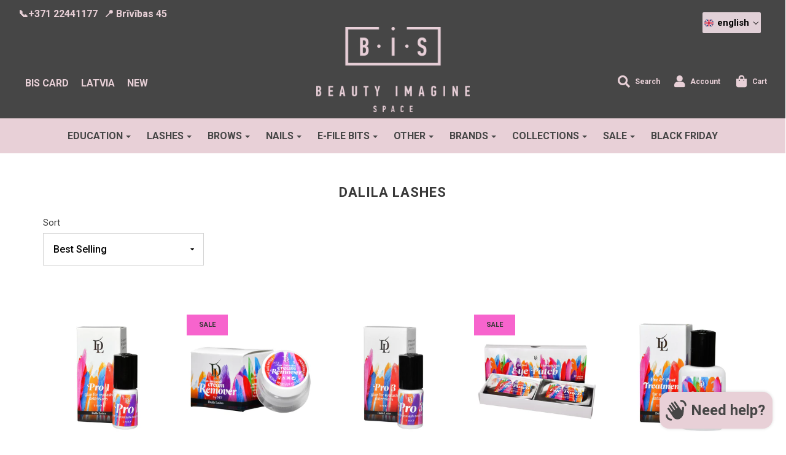

--- FILE ---
content_type: text/html; charset=utf-8
request_url: https://lv.beautyimaginespace.com/collections/dalila-lashes
body_size: 88704
content:


<!DOCTYPE html>
<!--[if lt IE 7 ]><html class="no-js ie ie6" lang="en"> <![endif]-->
<!--[if IE 7 ]><html class="no-js ie ie7" lang="en"> <![endif]-->
<!--[if IE 8 ]><html class="no-js ie ie8" lang="en"> <![endif]-->
<!--[if (gte IE 9)|!(IE)]><!-->
<html class="no-js" lang="en">
  <!--<![endif]-->

  <head>
    <meta charset="utf-8">
    <meta name="facebook-domain-verification" content="ngkd9921oj0jok6uxujfl0011qyc67" />

    <!--[if lt IE 9]>
<script src="//html5shim.googlecode.com/svn/trunk/html5.js"></script>
<![endif]-->

    <title>
      Dalila Lashes – BEAUTY IMAGINE SPACE
    </title>

    <script type="text/javascript">
      document.documentElement.className = document.documentElement.className.replace('no-js', 'js');
    </script>

    

    
    <meta name="viewport" content="width=device-width, initial-scale=1, shrink-to-fit=no">
    
<link href="https://fonts.googleapis.com/css?family=Roboto:300,300i,400,400i,500,500i,700,700i&display=swap" rel="stylesheet">

    <meta property="og:site_name" content="BEAUTY IMAGINE SPACE">
<meta property="og:url" content="https://www.beautyimaginespace.com/collections/dalila-lashes">
<meta property="og:title" content="Dalila Lashes">
<meta property="og:type" content="website">
<meta property="og:description" content="Beauty Imagine Space (BIS) is a professional beauty shop offering supplies and expert training for lashes, brows and nails, backed by over 20 years of experience. Based in Riga, Latvia (EU). Fast worldwide delivery available.">


<meta name="twitter:site" content="@">
<meta name="twitter:card" content="summary_large_image">
<meta name="twitter:title" content="Dalila Lashes">
<meta name="twitter:description" content="Beauty Imagine Space (BIS) is a professional beauty shop offering supplies and expert training for lashes, brows and nails, backed by over 20 years of experience. Based in Riga, Latvia (EU). Fast worldwide delivery available.">

    <link rel="canonical" href="https://www.beautyimaginespace.com/collections/dalila-lashes" />

    <!-- CSS -->
    <link href="//lv.beautyimaginespace.com/cdn/shop/t/2/assets/plugins.css?v=178040717846350054951768497456" rel="stylesheet" type="text/css" media="all" /> <link href="//lv.beautyimaginespace.com/cdn/shop/t/2/assets/style.scss.css?v=112937641955162871081768497455" rel="stylesheet" type="text/css" media="all" />

    



    
    <link rel="shortcut icon" href="//lv.beautyimaginespace.com/cdn/shop/files/BIS_Google_32x32px-03_32x32.jpg?v=1614312265" type="image/png">
    

    <link rel="sitemap" type="application/xml" title="Sitemap" href="/sitemap.xml" />

    <script>window.performance && window.performance.mark && window.performance.mark('shopify.content_for_header.start');</script><meta name="google-site-verification" content="Ow1Brx95F-gLhWTHnc5H112C5yxpqybrVmsyS6zydSU">
<meta id="shopify-digital-wallet" name="shopify-digital-wallet" content="/5044830242/digital_wallets/dialog">
<meta name="shopify-checkout-api-token" content="61e7e9628427a3b69e688cf932e95794">
<meta id="in-context-paypal-metadata" data-shop-id="5044830242" data-venmo-supported="false" data-environment="production" data-locale="en_US" data-paypal-v4="true" data-currency="EUR">
<link rel="alternate" type="application/atom+xml" title="Feed" href="/collections/dalila-lashes.atom" />
<link rel="alternate" hreflang="x-default" href="https://www.beautyimaginespace.com/collections/dalila-lashes">
<link rel="alternate" hreflang="en" href="https://www.beautyimaginespace.com/collections/dalila-lashes">
<link rel="alternate" hreflang="lv" href="https://www.beautyimaginespace.com/lv/collections/dalila-lashes">
<link rel="alternate" hreflang="ru" href="https://www.beautyimaginespace.com/ru/collections/dalila-lashes">
<link rel="alternate" hreflang="en-DE" href="https://www.beautyimaginespace.com/en-de/collections/dalila-lashes">
<link rel="alternate" type="application/json+oembed" href="https://www.beautyimaginespace.com/collections/dalila-lashes.oembed">
<script async="async" src="/checkouts/internal/preloads.js?locale=en-LV"></script>
<script id="shopify-features" type="application/json">{"accessToken":"61e7e9628427a3b69e688cf932e95794","betas":["rich-media-storefront-analytics"],"domain":"lv.beautyimaginespace.com","predictiveSearch":true,"shopId":5044830242,"locale":"en"}</script>
<script>var Shopify = Shopify || {};
Shopify.shop = "lushprof.myshopify.com";
Shopify.locale = "en";
Shopify.currency = {"active":"EUR","rate":"1.0"};
Shopify.country = "LV";
Shopify.theme = {"name":"Envy -- WPD","id":38939590690,"schema_name":"Envy","schema_version":"19.2","theme_store_id":411,"role":"main"};
Shopify.theme.handle = "null";
Shopify.theme.style = {"id":null,"handle":null};
Shopify.cdnHost = "lv.beautyimaginespace.com/cdn";
Shopify.routes = Shopify.routes || {};
Shopify.routes.root = "/";</script>
<script type="module">!function(o){(o.Shopify=o.Shopify||{}).modules=!0}(window);</script>
<script>!function(o){function n(){var o=[];function n(){o.push(Array.prototype.slice.apply(arguments))}return n.q=o,n}var t=o.Shopify=o.Shopify||{};t.loadFeatures=n(),t.autoloadFeatures=n()}(window);</script>
<script id="shop-js-analytics" type="application/json">{"pageType":"collection"}</script>
<script defer="defer" async type="module" src="//lv.beautyimaginespace.com/cdn/shopifycloud/shop-js/modules/v2/client.init-shop-cart-sync_C5BV16lS.en.esm.js"></script>
<script defer="defer" async type="module" src="//lv.beautyimaginespace.com/cdn/shopifycloud/shop-js/modules/v2/chunk.common_CygWptCX.esm.js"></script>
<script type="module">
  await import("//lv.beautyimaginespace.com/cdn/shopifycloud/shop-js/modules/v2/client.init-shop-cart-sync_C5BV16lS.en.esm.js");
await import("//lv.beautyimaginespace.com/cdn/shopifycloud/shop-js/modules/v2/chunk.common_CygWptCX.esm.js");

  window.Shopify.SignInWithShop?.initShopCartSync?.({"fedCMEnabled":true,"windoidEnabled":true});

</script>
<script>(function() {
  var isLoaded = false;
  function asyncLoad() {
    if (isLoaded) return;
    isLoaded = true;
    var urls = ["\/\/searchserverapi.com\/widgets\/shopify\/init.js?a=4F2E1E8K4p\u0026shop=lushprof.myshopify.com"];
    for (var i = 0; i < urls.length; i++) {
      var s = document.createElement('script');
      s.type = 'text/javascript';
      s.async = true;
      s.src = urls[i];
      var x = document.getElementsByTagName('script')[0];
      x.parentNode.insertBefore(s, x);
    }
  };
  if(window.attachEvent) {
    window.attachEvent('onload', asyncLoad);
  } else {
    window.addEventListener('load', asyncLoad, false);
  }
})();</script>
<script id="__st">var __st={"a":5044830242,"offset":7200,"reqid":"0211aede-4150-4507-868f-9ea7893aa07c-1768715582","pageurl":"lv.beautyimaginespace.com\/collections\/dalila-lashes","u":"a0df17f77078","p":"collection","rtyp":"collection","rid":174686339115};</script>
<script>window.ShopifyPaypalV4VisibilityTracking = true;</script>
<script id="captcha-bootstrap">!function(){'use strict';const t='contact',e='account',n='new_comment',o=[[t,t],['blogs',n],['comments',n],[t,'customer']],c=[[e,'customer_login'],[e,'guest_login'],[e,'recover_customer_password'],[e,'create_customer']],r=t=>t.map((([t,e])=>`form[action*='/${t}']:not([data-nocaptcha='true']) input[name='form_type'][value='${e}']`)).join(','),a=t=>()=>t?[...document.querySelectorAll(t)].map((t=>t.form)):[];function s(){const t=[...o],e=r(t);return a(e)}const i='password',u='form_key',d=['recaptcha-v3-token','g-recaptcha-response','h-captcha-response',i],f=()=>{try{return window.sessionStorage}catch{return}},m='__shopify_v',_=t=>t.elements[u];function p(t,e,n=!1){try{const o=window.sessionStorage,c=JSON.parse(o.getItem(e)),{data:r}=function(t){const{data:e,action:n}=t;return t[m]||n?{data:e,action:n}:{data:t,action:n}}(c);for(const[e,n]of Object.entries(r))t.elements[e]&&(t.elements[e].value=n);n&&o.removeItem(e)}catch(o){console.error('form repopulation failed',{error:o})}}const l='form_type',E='cptcha';function T(t){t.dataset[E]=!0}const w=window,h=w.document,L='Shopify',v='ce_forms',y='captcha';let A=!1;((t,e)=>{const n=(g='f06e6c50-85a8-45c8-87d0-21a2b65856fe',I='https://cdn.shopify.com/shopifycloud/storefront-forms-hcaptcha/ce_storefront_forms_captcha_hcaptcha.v1.5.2.iife.js',D={infoText:'Protected by hCaptcha',privacyText:'Privacy',termsText:'Terms'},(t,e,n)=>{const o=w[L][v],c=o.bindForm;if(c)return c(t,g,e,D).then(n);var r;o.q.push([[t,g,e,D],n]),r=I,A||(h.body.append(Object.assign(h.createElement('script'),{id:'captcha-provider',async:!0,src:r})),A=!0)});var g,I,D;w[L]=w[L]||{},w[L][v]=w[L][v]||{},w[L][v].q=[],w[L][y]=w[L][y]||{},w[L][y].protect=function(t,e){n(t,void 0,e),T(t)},Object.freeze(w[L][y]),function(t,e,n,w,h,L){const[v,y,A,g]=function(t,e,n){const i=e?o:[],u=t?c:[],d=[...i,...u],f=r(d),m=r(i),_=r(d.filter((([t,e])=>n.includes(e))));return[a(f),a(m),a(_),s()]}(w,h,L),I=t=>{const e=t.target;return e instanceof HTMLFormElement?e:e&&e.form},D=t=>v().includes(t);t.addEventListener('submit',(t=>{const e=I(t);if(!e)return;const n=D(e)&&!e.dataset.hcaptchaBound&&!e.dataset.recaptchaBound,o=_(e),c=g().includes(e)&&(!o||!o.value);(n||c)&&t.preventDefault(),c&&!n&&(function(t){try{if(!f())return;!function(t){const e=f();if(!e)return;const n=_(t);if(!n)return;const o=n.value;o&&e.removeItem(o)}(t);const e=Array.from(Array(32),(()=>Math.random().toString(36)[2])).join('');!function(t,e){_(t)||t.append(Object.assign(document.createElement('input'),{type:'hidden',name:u})),t.elements[u].value=e}(t,e),function(t,e){const n=f();if(!n)return;const o=[...t.querySelectorAll(`input[type='${i}']`)].map((({name:t})=>t)),c=[...d,...o],r={};for(const[a,s]of new FormData(t).entries())c.includes(a)||(r[a]=s);n.setItem(e,JSON.stringify({[m]:1,action:t.action,data:r}))}(t,e)}catch(e){console.error('failed to persist form',e)}}(e),e.submit())}));const S=(t,e)=>{t&&!t.dataset[E]&&(n(t,e.some((e=>e===t))),T(t))};for(const o of['focusin','change'])t.addEventListener(o,(t=>{const e=I(t);D(e)&&S(e,y())}));const B=e.get('form_key'),M=e.get(l),P=B&&M;t.addEventListener('DOMContentLoaded',(()=>{const t=y();if(P)for(const e of t)e.elements[l].value===M&&p(e,B);[...new Set([...A(),...v().filter((t=>'true'===t.dataset.shopifyCaptcha))])].forEach((e=>S(e,t)))}))}(h,new URLSearchParams(w.location.search),n,t,e,['guest_login'])})(!0,!0)}();</script>
<script integrity="sha256-4kQ18oKyAcykRKYeNunJcIwy7WH5gtpwJnB7kiuLZ1E=" data-source-attribution="shopify.loadfeatures" defer="defer" src="//lv.beautyimaginespace.com/cdn/shopifycloud/storefront/assets/storefront/load_feature-a0a9edcb.js" crossorigin="anonymous"></script>
<script data-source-attribution="shopify.dynamic_checkout.dynamic.init">var Shopify=Shopify||{};Shopify.PaymentButton=Shopify.PaymentButton||{isStorefrontPortableWallets:!0,init:function(){window.Shopify.PaymentButton.init=function(){};var t=document.createElement("script");t.src="https://lv.beautyimaginespace.com/cdn/shopifycloud/portable-wallets/latest/portable-wallets.en.js",t.type="module",document.head.appendChild(t)}};
</script>
<script data-source-attribution="shopify.dynamic_checkout.buyer_consent">
  function portableWalletsHideBuyerConsent(e){var t=document.getElementById("shopify-buyer-consent"),n=document.getElementById("shopify-subscription-policy-button");t&&n&&(t.classList.add("hidden"),t.setAttribute("aria-hidden","true"),n.removeEventListener("click",e))}function portableWalletsShowBuyerConsent(e){var t=document.getElementById("shopify-buyer-consent"),n=document.getElementById("shopify-subscription-policy-button");t&&n&&(t.classList.remove("hidden"),t.removeAttribute("aria-hidden"),n.addEventListener("click",e))}window.Shopify?.PaymentButton&&(window.Shopify.PaymentButton.hideBuyerConsent=portableWalletsHideBuyerConsent,window.Shopify.PaymentButton.showBuyerConsent=portableWalletsShowBuyerConsent);
</script>
<script data-source-attribution="shopify.dynamic_checkout.cart.bootstrap">document.addEventListener("DOMContentLoaded",(function(){function t(){return document.querySelector("shopify-accelerated-checkout-cart, shopify-accelerated-checkout")}if(t())Shopify.PaymentButton.init();else{new MutationObserver((function(e,n){t()&&(Shopify.PaymentButton.init(),n.disconnect())})).observe(document.body,{childList:!0,subtree:!0})}}));
</script>
<script id='scb4127' type='text/javascript' async='' src='https://lv.beautyimaginespace.com/cdn/shopifycloud/privacy-banner/storefront-banner.js'></script><link id="shopify-accelerated-checkout-styles" rel="stylesheet" media="screen" href="https://lv.beautyimaginespace.com/cdn/shopifycloud/portable-wallets/latest/accelerated-checkout-backwards-compat.css" crossorigin="anonymous">
<style id="shopify-accelerated-checkout-cart">
        #shopify-buyer-consent {
  margin-top: 1em;
  display: inline-block;
  width: 100%;
}

#shopify-buyer-consent.hidden {
  display: none;
}

#shopify-subscription-policy-button {
  background: none;
  border: none;
  padding: 0;
  text-decoration: underline;
  font-size: inherit;
  cursor: pointer;
}

#shopify-subscription-policy-button::before {
  box-shadow: none;
}

      </style>

<script>window.performance && window.performance.mark && window.performance.mark('shopify.content_for_header.end');</script>

    <script type="text/javascript">
      window.lazySizesConfig = window.lazySizesConfig || {};
      window.lazySizesConfig.rias = window.lazySizesConfig.rias || {};

      // configure available widths to replace with the {width} placeholder
      window.lazySizesConfig.rias.widths = [150, 300, 600, 900, 1200, 1500, 1800, 2100];
    </script>
    <script src="//ajax.googleapis.com/ajax/libs/jquery/1.11.0/jquery.min.js" type="text/javascript"></script>
    

    <script src="//lv.beautyimaginespace.com/cdn/shop/t/2/assets/jquery-3.3.1.min.js?v=23846495244194134081552583736" type="text/javascript"></script>
    <script src="//lv.beautyimaginespace.com/cdn/shop/t/2/assets/plugins.js?v=67531788943777300511552583737" type="text/javascript"></script>
    <script src="//lv.beautyimaginespace.com/cdn/shop/t/2/assets/custom.js?v=178958446440978580181583268232" type="text/javascript"></script>
    <script src="//lv.beautyimaginespace.com/cdn/shop/t/2/assets/sections.js?v=168296898693455373161565951327" type="text/javascript"></script>

  <link href="//lv.beautyimaginespace.com/cdn/shop/t/2/assets/custom.css?v=163011463363872982361694519989" rel="stylesheet" type="text/css" media="all" />
        
  
  

<!-- BEGIN app block: shopify://apps/langify/blocks/langify/b50c2edb-8c63-4e36-9e7c-a7fdd62ddb8f --><!-- BEGIN app snippet: ly-switcher-factory -->




<style>
  .ly-switcher-wrapper.ly-hide, .ly-recommendation.ly-hide, .ly-recommendation .ly-submit-btn {
    display: none !important;
  }

  #ly-switcher-factory-template {
    display: none;
  }.ly-languages-switcher ul > li[key="en"] {
        order: 1 !important;
      }
      .ly-popup-modal .ly-popup-modal-content ul > li[key="en"],
      .ly-languages-switcher.ly-links a[data-language-code="en"] {
        order: 1 !important;
      }.ly-languages-switcher ul > li[key="lv"] {
        order: 2 !important;
      }
      .ly-popup-modal .ly-popup-modal-content ul > li[key="lv"],
      .ly-languages-switcher.ly-links a[data-language-code="lv"] {
        order: 2 !important;
      }.ly-languages-switcher ul > li[key="ru"] {
        order: 3 !important;
      }
      .ly-popup-modal .ly-popup-modal-content ul > li[key="ru"],
      .ly-languages-switcher.ly-links a[data-language-code="ru"] {
        order: 3 !important;
      }
      .ly-breakpoint-1 { display: none; }
      @media (min-width:0px) and (max-width: 991px ) {
        .ly-breakpoint-1 { display: flex; }

        .ly-recommendation .ly-banner-content, 
        .ly-recommendation .ly-popup-modal-content {
          font-size: 14px !important;
          color: #000 !important;
          background: #fff !important;
          border-radius: 0px !important;
          border-width: 0px !important;
          border-color: #000 !important;
        }
        .ly-recommendation-form button[type="submit"] {
          font-size: 14px !important;
          color: #fff !important;
          background: #999 !important;
        }
      }
      .ly-breakpoint-2 { display: none; }
      @media (min-width:992px)  {
        .ly-breakpoint-2 { display: flex; }

        .ly-recommendation .ly-banner-content, 
        .ly-recommendation .ly-popup-modal-content {
          font-size: 14px !important;
          color: #000 !important;
          background: #fff !important;
          border-radius: 0px !important;
          border-width: 0px !important;
          border-color: #000 !important;
        }
        .ly-recommendation-form button[type="submit"] {
          font-size: 14px !important;
          color: #fff !important;
          background: #999 !important;
        }
      }


  
    .ly-custom-992 {
    margin-left: auto !important;
}
.ly-switcher-wrapper.absolute {
    z-index: 100000000 !important;
}
  
</style>


<template id="ly-switcher-factory-template">
<div data-breakpoint="0" class="ly-switcher-wrapper ly-breakpoint-1 absolute top_right ly-hide" style="font-size: 12px; margin: 0px 0px; "><div data-dropup="false" onclick="langify.switcher.toggleSwitcherOpen(this)" class="ly-languages-switcher ly-custom-dropdown-switcher ly-bright-theme" style=" margin: 5px 5px;">
          <span role="button" tabindex="0" aria-label="Selected language: English" aria-expanded="false" aria-controls="languagesSwitcherList-1" class="ly-custom-dropdown-current" style="background: #e1d0d7; color: rgba(0, 0, 0, 0.77);  border-style: solid; border-width: 1px; border-radius: 1px; border-color: rgba(0, 0, 0, 0.73);  padding: 0px 0px;"><span class="ly-custom-dropdown-current-inner ly-custom-dropdown-current-inner-text">english
</span>
<div aria-hidden="true" class="ly-arrow ly-arrow-black stroke" style="vertical-align: middle; width: 12.0px; height: 12.0px;">
        <svg xmlns="http://www.w3.org/2000/svg" viewBox="0 0 12.0 12.0" height="12.0px" width="12.0px" style="position: absolute;">
          <path d="M1 4.0 L6.0 9.0 L11.0 4.0" fill="transparent" stroke="rgba(0, 0, 0, 0.77)" stroke-width="1px"/>
        </svg>
      </div>
          </span>
          <ul id="languagesSwitcherList-1" role="list" class="ly-custom-dropdown-list ly-is-open ly-bright-theme" style="background: #e1d0d7; color: rgba(0, 0, 0, 0.77);  border-style: solid; border-width: 1px; border-radius: 1px; border-color: rgba(0, 0, 0, 0.73);"><li key="en" style="color: rgba(0, 0, 0, 0.77);  margin: 5px 5px; padding: 0px 0px;" tabindex="-1">
                  <a class="ly-custom-dropdown-list-element ly-languages-switcher-link ly-bright-theme"
                    href="#"
                      data-language-code="en" 
                    
                    data-ly-locked="true" rel="nofollow"><span class="ly-custom-dropdown-list-element-right">english</span></a>
                </li><li key="lv" style="color: rgba(0, 0, 0, 0.77);  margin: 5px 5px; padding: 0px 0px;" tabindex="-1">
                  <a class="ly-custom-dropdown-list-element ly-languages-switcher-link ly-bright-theme"
                    href="#"
                      data-language-code="lv" 
                    
                    data-ly-locked="true" rel="nofollow"><span class="ly-custom-dropdown-list-element-right">latviski</span></a>
                </li><li key="ru" style="color: rgba(0, 0, 0, 0.77);  margin: 5px 5px; padding: 0px 0px;" tabindex="-1">
                  <a class="ly-custom-dropdown-list-element ly-languages-switcher-link ly-bright-theme"
                    href="#"
                      data-language-code="ru" 
                    
                    data-ly-locked="true" rel="nofollow"><span class="ly-custom-dropdown-list-element-right">pусский</span></a>
                </li></ul>
        </div></div>

<div data-breakpoint="992" class="ly-switcher-wrapper ly-breakpoint-2 custom ly-custom ly-hide" style="font-size: 15px; "><div data-dropup="false" onclick="langify.switcher.toggleSwitcherOpen(this)" class="ly-languages-switcher ly-custom-dropdown-switcher ly-bright-theme" style=" margin: 10px 10px;">
          <span role="button" tabindex="0" aria-label="Selected language: English" aria-expanded="false" aria-controls="languagesSwitcherList-2" class="ly-custom-dropdown-current" style="background: #e1d0d7; color: #000;  border-style: solid; border-width: 0px; border-radius: 2px; border-color: #000;  padding: 5px 0px;"><i class="ly-icon ly-flag-icon ly-flag-icon-en en  ly-flag-rounded"></i><span class="ly-custom-dropdown-current-inner ly-custom-dropdown-current-inner-text">english
</span>
<div aria-hidden="true" class="ly-arrow ly-arrow-black stroke" style="vertical-align: middle; width: 9.75px; height: 9.75px;">
        <svg xmlns="http://www.w3.org/2000/svg" viewBox="0 0 9.75 9.75" height="9.75px" width="9.75px" style="position: absolute;">
          <path d="M1 3.4375 L4.875 7.3125 L8.75 3.4375" fill="transparent" stroke="#000" stroke-width="1px"/>
        </svg>
      </div>
          </span>
          <ul id="languagesSwitcherList-2" role="list" class="ly-custom-dropdown-list ly-is-open ly-bright-theme" style="background: #e1d0d7; color: #000;  border-style: solid; border-width: 0px; border-radius: 2px; border-color: #000;"><li key="en" style="color: #000;  margin: 10px 10px; padding: 5px 0px;" tabindex="-1">
                  <a class="ly-custom-dropdown-list-element ly-languages-switcher-link ly-bright-theme"
                    href="#"
                      data-language-code="en" 
                    
                    data-ly-locked="true" rel="nofollow"><i class="ly-icon ly-flag-icon ly-flag-icon-en ly-flag-rounded"></i><span class="ly-custom-dropdown-list-element-right">english</span></a>
                </li><li key="lv" style="color: #000;  margin: 10px 10px; padding: 5px 0px;" tabindex="-1">
                  <a class="ly-custom-dropdown-list-element ly-languages-switcher-link ly-bright-theme"
                    href="#"
                      data-language-code="lv" 
                    
                    data-ly-locked="true" rel="nofollow"><i class="ly-icon ly-flag-icon ly-flag-icon-lv ly-flag-rounded"></i><span class="ly-custom-dropdown-list-element-right">latviski</span></a>
                </li><li key="ru" style="color: #000;  margin: 10px 10px; padding: 5px 0px;" tabindex="-1">
                  <a class="ly-custom-dropdown-list-element ly-languages-switcher-link ly-bright-theme"
                    href="#"
                      data-language-code="ru" 
                    
                    data-ly-locked="true" rel="nofollow"><i class="ly-icon ly-flag-icon ly-flag-icon-ru ly-flag-rounded"></i><span class="ly-custom-dropdown-list-element-right">pусский</span></a>
                </li></ul>
        </div></div>
</template><link rel="preload stylesheet" href="https://cdn.shopify.com/extensions/019a5e5e-a484-720d-b1ab-d37a963e7bba/extension-langify-79/assets/langify-flags.css" as="style" media="print" onload="this.media='all'; this.onload=null;"><!-- END app snippet -->

<script>
  var langify = window.langify || {};
  var customContents = {};
  var customContents_image = {};
  var langifySettingsOverwrites = {};
  var defaultSettings = {
    debug: false,               // BOOL : Enable/disable console logs
    observe: true,              // BOOL : Enable/disable the entire mutation observer (off switch)
    observeLinks: false,
    observeImages: true,
    observeCustomContents: true,
    maxMutations: 5,
    timeout: 100,               // INT : Milliseconds to wait after a mutation, before the next mutation event will be allowed for the element
    linksBlacklist: [],
    usePlaceholderMatching: false
  };

  if(langify.settings) { 
    langifySettingsOverwrites = Object.assign({}, langify.settings);
    langify.settings = Object.assign(defaultSettings, langify.settings); 
  } else { 
    langify.settings = defaultSettings; 
  }langify.settings = Object.assign(langify.settings, {"debug":false,"lazyload":false,"observe":true,"observeLinks":true,"observeImages":true,"observeCustomContents":true,"linksBlacklist":[],"loadJquery":false,"nonStrict":false,"languageInCartAttribute":true}, langifySettingsOverwrites);
  

  langify.settings.theme = {"debug":false,"lazyload":false,"observe":true,"observeLinks":true,"observeImages":true,"observeCustomContents":true,"linksBlacklist":[],"loadJquery":false,"nonStrict":false,"languageInCartAttribute":true};
  langify.settings.switcher = {"customCSS":".ly-custom-992 {\n    margin-left: auto !important;\n}\n.ly-switcher-wrapper.absolute {\n    z-index: 100000000 !important;\n}","languageDetection":false,"languageDetectionDefault":"en","enableDefaultLanguage":false,"breakpoints":[{"key":0,"label":"0px","config":{"type":"custom","corner":"top_right","position":"absolute","show_flags":true,"rectangle_icons":false,"square_icons":false,"round_icons":false,"show_label":true,"show_custom_name":true,"show_name":false,"show_iso_code":false,"is_dark":false,"is_transparent":false,"is_dropup":false,"arrow_size":100,"arrow_width":1,"arrow_filled":false,"h_space":0,"v_space":0,"h_item_space":5,"v_item_space":5,"h_item_padding":0,"v_item_padding":0,"text_color":"rgba(0, 0, 0, 0.77)","link_color":"#000","arrow_color":"#000","bg_color":"#e1d0d7","border_color":"rgba(0, 0, 0, 0.73)","border_width":1,"border_radius":1,"fontsize":12,"recommendation_fontsize":14,"recommendation_border_width":0,"recommendation_border_radius":0,"recommendation_text_color":"#000","recommendation_link_color":"#000","recommendation_button_bg_color":"#999","recommendation_button_text_color":"#fff","recommendation_bg_color":"#fff","recommendation_border_color":"#000","show_currency_selector":false,"currency_switcher_enabled":false,"country_switcher_enabled":false,"switcherLabel":"show_custom_name","switcherIcons":"no_icons","no_icons":true,"button_bg_color":"#999","button_text_color":"#fff"}},{"key":992,"label":"1000px","config":{"type":"custom","corner":"top_right","position":"custom","show_flags":true,"rectangle_icons":false,"square_icons":false,"round_icons":true,"show_label":true,"show_custom_name":true,"show_name":false,"show_iso_code":false,"is_dark":false,"is_transparent":false,"is_dropup":false,"arrow_size":65,"arrow_width":1,"arrow_filled":false,"h_space":0,"v_space":0,"h_item_space":10,"v_item_space":10,"h_item_padding":0,"v_item_padding":5,"text_color":"#000","link_color":"#000","arrow_color":"#000","bg_color":"#e1d0d7","border_color":"#000","border_width":0,"border_radius":2,"fontsize":15,"recommendation_fontsize":14,"recommendation_border_width":0,"recommendation_border_radius":0,"recommendation_text_color":"#000","recommendation_link_color":"#000","recommendation_button_bg_color":"#999","recommendation_button_text_color":"#fff","recommendation_bg_color":"#fff","recommendation_border_color":"#000","show_currency_selector":false,"currency_switcher_enabled":false,"country_switcher_enabled":false,"switcherLabel":"show_custom_name","switcherIcons":"round_icons","no_icons":true,"button_bg_color":"#999","button_text_color":"#fff"}}],"languages":[{"iso_code":"en","country_code":null,"currency_code":null,"root_url":"\/","name":"English","primary":true,"domain":"beautyimaginespace.com","published":true,"custom_name":"english"},{"iso_code":"lv","country_code":null,"currency_code":null,"root_url":"\/lv","name":"Latviski","primary":false,"domain":false,"published":true,"custom_name":"latviski"},{"iso_code":"ru","country_code":null,"currency_code":null,"root_url":"\/ru","name":"Русский","primary":false,"domain":false,"published":true,"custom_name":"pусский"}],"marketLanguages":[],"recommendation_enabled":false,"recommendation_type":"popup","recommendation_switcher_key":-1,"recommendation_strings":{"lv":{"button":"Mainīt","recommendation":"Jūsu izvēles valoda ir latviešu, vai nomainīt?"}},"switcher_strings":{},"recommendation":{"recommendation_backdrop_show":true,"recommendation_corner":"center_center","recommendation_banner_corner":"top","recommendation_fontsize":14,"recommendation_border_width":0,"recommendation_border_radius":0,"recommendation_text_color":"#000","recommendation_link_color":"#000","recommendation_button_bg_color":"#999","recommendation_button_text_color":"#fff","recommendation_bg_color":"#fff","recommendation_border_color":"#000"}};
  if(langify.settings.switcher === null) {
    langify.settings.switcher = {};
  }
  langify.settings.switcher.customIcons = null;

  langify.locale = langify.locale || {
    country_code: "LV",
    language_code: "en",
    currency_code: null,
    primary: true,
    iso_code: "en",
    root_url: "\/",
    language_id: "ly71508",
    shop_url: "https:\/\/www.beautyimaginespace.com",
    domain_feature_enabled: null,
    languages: [{
        iso_code: "en",
        root_url: "\/",
        domain: null,
      },{
        iso_code: "lv",
        root_url: "\/lv",
        domain: null,
      },{
        iso_code: "ru",
        root_url: "\/ru",
        domain: null,
      },]
  };

  langify.localization = {
    available_countries: ["Afghanistan","Åland Islands","Albania","Algeria","Andorra","Angola","Anguilla","Antigua \u0026amp; Barbuda","Argentina","Armenia","Aruba","Ascension Island","Australia","Austria","Azerbaijan","Bahamas","Bahrain","Bangladesh","Barbados","Belarus","Belgium","Belize","Benin","Bermuda","Bhutan","Bolivia","Bosnia \u0026amp; Herzegovina","Botswana","Brazil","British Indian Ocean Territory","British Virgin Islands","Brunei","Bulgaria","Burkina Faso","Burundi","Cambodia","Cameroon","Canada","Cape Verde","Caribbean Netherlands","Cayman Islands","Central African Republic","Chad","Chile","China","Christmas Island","Cocos (Keeling) Islands","Colombia","Comoros","Congo - Brazzaville","Congo - Kinshasa","Cook Islands","Costa Rica","Côte d’Ivoire","Croatia","Curaçao","Cyprus","Czechia","Denmark","Djibouti","Dominica","Dominican Republic","Ecuador","Egypt","El Salvador","Equatorial Guinea","Eritrea","Estonia","Eswatini","Ethiopia","Falkland Islands","Faroe Islands","Fiji","Finland","France","French Guiana","French Polynesia","French Southern Territories","Gabon","Gambia","Georgia","Germany","Ghana","Gibraltar","Greece","Greenland","Grenada","Guadeloupe","Guatemala","Guernsey","Guinea","Guinea-Bissau","Guyana","Haiti","Honduras","Hong Kong SAR","Hungary","Iceland","India","Indonesia","Iraq","Ireland","Isle of Man","Israel","Italy","Jamaica","Japan","Jersey","Jordan","Kazakhstan","Kenya","Kiribati","Kosovo","Kuwait","Kyrgyzstan","Laos","Latvia","Lebanon","Lesotho","Liberia","Libya","Liechtenstein","Lithuania","Luxembourg","Macao SAR","Madagascar","Malawi","Malaysia","Maldives","Mali","Malta","Martinique","Mauritania","Mauritius","Mayotte","Mexico","Moldova","Monaco","Mongolia","Montenegro","Montserrat","Morocco","Mozambique","Myanmar (Burma)","Namibia","Nauru","Nepal","Netherlands","New Caledonia","New Zealand","Nicaragua","Niger","Nigeria","Niue","Norfolk Island","North Macedonia","Norway","Oman","Pakistan","Palestinian Territories","Panama","Papua New Guinea","Paraguay","Peru","Philippines","Pitcairn Islands","Poland","Portugal","Qatar","Réunion","Romania","Russia","Rwanda","Samoa","San Marino","São Tomé \u0026amp; Príncipe","Saudi Arabia","Senegal","Serbia","Seychelles","Sierra Leone","Singapore","Sint Maarten","Slovakia","Slovenia","Solomon Islands","Somalia","South Africa","South Georgia \u0026amp; South Sandwich Islands","South Korea","South Sudan","Spain","Sri Lanka","St. Barthélemy","St. Helena","St. Kitts \u0026amp; Nevis","St. Lucia","St. Martin","St. Pierre \u0026amp; Miquelon","St. Vincent \u0026amp; Grenadines","Sudan","Suriname","Svalbard \u0026amp; Jan Mayen","Sweden","Switzerland","Taiwan","Tajikistan","Tanzania","Thailand","Timor-Leste","Togo","Tokelau","Tonga","Trinidad \u0026amp; Tobago","Tristan da Cunha","Tunisia","Türkiye","Turkmenistan","Turks \u0026amp; Caicos Islands","Tuvalu","U.S. Outlying Islands","Uganda","Ukraine","United Arab Emirates","United Kingdom","United States","Uruguay","Uzbekistan","Vanuatu","Vatican City","Venezuela","Vietnam","Wallis \u0026amp; Futuna","Western Sahara","Yemen","Zambia","Zimbabwe"],
    available_languages: [{"shop_locale":{"locale":"en","enabled":true,"primary":true,"published":true}},{"shop_locale":{"locale":"lv","enabled":true,"primary":false,"published":true}},{"shop_locale":{"locale":"ru","enabled":true,"primary":false,"published":true}}],
    country: "Latvia",
    language: {"shop_locale":{"locale":"en","enabled":true,"primary":true,"published":true}},
    market: {
      handle: "lv",
      id: 1481474091,
      metafields: {"error":"json not allowed for this object"},
    }
  };

  // Disable link correction ALWAYS on languages with mapped domains
  
  if(langify.locale.root_url == '/') {
    langify.settings.observeLinks = false;
  }


  function extractImageObject(val) {
  if (!val || val === '') return false;

  // Handle src-sets (e.g., "image_600x600.jpg 1x, image_1200x1200.jpg 2x")
  if (val.search(/([0-9]+w?h?x?,)/gi) > -1) {
    val = val.split(/([0-9]+w?h?x?,)/gi)[0];
  }

  const hostBegin = val.indexOf('//') !== -1 ? val.indexOf('//') : 0;
  const hostEnd = val.lastIndexOf('/') + 1;
  const host = val.substring(hostBegin, hostEnd);
  let afterHost = val.substring(hostEnd);

  // Remove query/hash fragments
  afterHost = afterHost.split('#')[0].split('?')[0];

  // Extract name before any Shopify modifiers or file extension
  // e.g., "photo_600x600_crop_center@2x.jpg" → "photo"
  const name = afterHost.replace(
    /(_[0-9]+x[0-9]*|_{width}x|_{size})?(_crop_(top|center|bottom|left|right))?(@[0-9]*x)?(\.progressive)?(\.(png\.jpg|jpe?g|png|gif|webp))?$/i,
    ''
  );

  // Extract file extension (if any)
  let type = '';
  const match = afterHost.match(/\.(png\.jpg|jpe?g|png|gif|webp)$/i);
  if (match) {
    type = match[1].replace('png.jpg', 'jpg'); // fix weird double-extension cases
  }

  // Clean file name with extension or suffixes normalized
  const file = afterHost.replace(
    /(_[0-9]+x[0-9]*|_{width}x|_{size})?(_crop_(top|center|bottom|left|right))?(@[0-9]*x)?(\.progressive)?(\.(png\.jpg|jpe?g|png|gif|webp))?$/i,
    type ? '.' + type : ''
  );

  return { host, name, type, file };
}



  /* Custom Contents Section*/
  var customContents = {};

  // Images Section
  

</script><link rel="preload stylesheet" href="https://cdn.shopify.com/extensions/019a5e5e-a484-720d-b1ab-d37a963e7bba/extension-langify-79/assets/langify-lib.css" as="style" media="print" onload="this.media='all'; this.onload=null;"><!-- END app block --><!-- BEGIN app block: shopify://apps/swishlist-simple-wishlist/blocks/wishlist_settings/bfcb80f2-f00d-42ae-909a-9f00c726327b --><style id="st-wishlist-custom-css">  </style><!-- BEGIN app snippet: wishlist_styles --><style> :root{ --st-add-icon-color: ; --st-added-icon-color: ; --st-loading-icon-color: ; --st-atc-button-border-radius: ; --st-atc-button-color: ; --st-atc-button-background-color: ; }  /* .st-wishlist-button, #st_wishlist_icons, .st-wishlist-details-button{ display: none; } */  #st_wishlist_icons { display: none; }  .st-wishlist-initialized .st-wishlist-button{ display: flex; }  .st-wishlist-loading-icon{ color: var(--st-loading-icon-color) }  .st-wishlist-button:not([data-type="details"]) .st-wishlist-icon{ color: var(--st-add-icon-color) }  .st-wishlist-button.st-is-added:not([data-type="details"]) .st-wishlist-icon{ color: var(--st-added-icon-color) }  .st-wishlist-button.st-is-loading:not([data-type="details"]) .st-wishlist-icon{ color: var(--st-loading-icon-color) }  .st-wishlist-initialized { .st-wishlist-details-button--header-icon, .st-wishlist-details-button { display: flex; } }  .st-initialized.st-wishlist-details-button--header-icon, .st-initialized.st-wishlist-details-button{ display: flex; }  .st-wishlist-details-button .st-wishlist-icon{ color: var(--icon-color); } </style>  <!-- END app snippet --><link rel="stylesheet" href="https://cdn.shopify.com/extensions/019bb58f-b86a-76d9-ae2b-ff541fc36c09/swishlist-386/assets/st_wl_styles.min.css" media="print" onload="this.media='all'" > <noscript><link href="//cdn.shopify.com/extensions/019bb58f-b86a-76d9-ae2b-ff541fc36c09/swishlist-386/assets/st_wl_styles.min.css" rel="stylesheet" type="text/css" media="all" /></noscript>               <template id="st_wishlist_template">  <!-- BEGIN app snippet: wishlist_drawer --> <div class="st-wishlist-details st-wishlist-details--drawer st-wishlist-details--right st-is-loading "> <div class="st-wishlist-details_overlay"><span></span></div>  <div class="st-wishlist-details_wrapper"> <div class="st-wishlist-details_header"> <div class="st-wishlist-details_title st-flex st-justify-between"> <div class="st-h3 h2">My Wishlist</div> <button class="st-close-button" aria-label="Close the wishlist drawer" title="Close the wishlist drawer" > X </button> </div><div class="st-wishlist-details_shares"><!-- BEGIN app snippet: wishlist_shares --><ul class="st-wishlist-shares st-list-style-none st-flex st-gap-20 st-justify-center" data-list=""> <li class="st-wishlist-share-item st-wishlist-share-item--facebook"> <button class="st-share-button" data-type="facebook" aria-label="Share on Facebook" title="Share on Facebook" > <svg class="st-icon" width="24px" height="24px" viewBox="0 0 24 24" enable-background="new 0 0 24 24" > <g><path fill="currentColor" d="M18.768,7.465H14.5V5.56c0-0.896,0.594-1.105,1.012-1.105s2.988,0,2.988,0V0.513L14.171,0.5C10.244,0.5,9.5,3.438,9.5,5.32 v2.145h-3v4h3c0,5.212,0,12,0,12h5c0,0,0-6.85,0-12h3.851L18.768,7.465z"></path></g> </svg> </button> </li> <li class="st-wishlist-share-item st-wishlist-share-item--pinterest"> <button class="st-share-button" data-type="pinterest" aria-label="Pin on Pinterest" title="Pin on Pinterest" > <svg class="st-icon" width="24px" height="24px" viewBox="0 0 24 24" enable-background="new 0 0 24 24" > <path fill="currentColor" d="M12.137,0.5C5.86,0.5,2.695,5,2.695,8.752c0,2.272,0.8 ,4.295,2.705,5.047c0.303,0.124,0.574,0.004,0.661-0.33 c0.062-0.231,0.206-0.816,0.271-1.061c0.088-0.331,0.055-0.446-0.19-0.736c-0.532-0.626-0.872-1.439-0.872-2.59 c0-3.339,2.498-6.328,6.505-6.328c3.548,0,5.497,2.168,5.497,5.063c0,3.809-1.687,7.024-4.189,7.024 c-1.382,0-2.416-1.142-2.085-2.545c0.397-1.675,1.167-3.479,1.167-4.688c0-1.081-0.58-1.983-1.782-1.983 c-1.413,0-2.548,1.461-2.548,3.42c0,1.247,0.422,2.09,0.422,2.09s-1.445,6.126-1.699,7.199c-0.505,2.137-0.076,4.756-0.04,5.02 c0.021,0.157,0.224,0.195,0.314,0.078c0.13-0.171,1.813-2.25,2.385-4.325c0.162-0.589,0.929-3.632,0.929-3.632 c0.459,0.876,1.801,1.646,3.228,1.646c4.247,0,7.128-3.871,7.128-9.053C20.5,4.15,17.182,0.5,12.137,0.5z"></path> </svg> </button> </li> <li class="st-wishlist-share-item st-wishlist-share-item--twitter"> <button class="st-share-button" data-type="twitter" aria-label="Tweet on Twitter" title="Tweet on Twitter" > <svg class="st-icon" width="24px" height="24px" xmlns="http://www.w3.org/2000/svg" viewBox="0 0 512 512" > <!--!Font Awesome Free 6.7.2 by @fontawesome - https://fontawesome.com License - https://fontawesome.com/license/free Copyright 2025 Fonticons, Inc.--> <path fill="currentColor" d="M389.2 48h70.6L305.6 224.2 487 464H345L233.7 318.6 106.5 464H35.8L200.7 275.5 26.8 48H172.4L272.9 180.9 389.2 48zM364.4 421.8h39.1L151.1 88h-42L364.4 421.8z"/> </svg> </button> </li> <li class="st-wishlist-share-item st-wishlist-share-item--whatsapp"> <button class="st-share-button" data-type="whatsapp" aria-label="Share on WhatsApp" title="Share on WhatsApp" > <svg class="st-icon" xmlns="http://www.w3.org/2000/svg" viewBox="0 0 448 512"> <path fill="currentColor" d="M380.9 97.1C339 55.1 283.2 32 223.9 32c-122.4 0-222 99.6-222 222 0 39.1 10.2 77.3 29.6 111L0 480l117.7-30.9c32.4 17.7 68.9 27 106.1 27h.1c122.3 0 224.1-99.6 224.1-222 0-59.3-25.2-115-67.1-157zm-157 341.6c-33.2 0-65.7-8.9-94-25.7l-6.7-4-69.8 18.3L72 359.2l-4.4-7c-18.5-29.4-28.2-63.3-28.2-98.2 0-101.7 82.8-184.5 184.6-184.5 49.3 0 95.6 19.2 130.4 54.1 34.8 34.9 56.2 81.2 56.1 130.5 0 101.8-84.9 184.6-186.6 184.6zm101.2-138.2c-5.5-2.8-32.8-16.2-37.9-18-5.1-1.9-8.8-2.8-12.5 2.8-3.7 5.6-14.3 18-17.6 21.8-3.2 3.7-6.5 4.2-12 1.4-32.6-16.3-54-29.1-75.5-66-5.7-9.8 5.7-9.1 16.3-30.3 1.8-3.7 .9-6.9-.5-9.7-1.4-2.8-12.5-30.1-17.1-41.2-4.5-10.8-9.1-9.3-12.5-9.5-3.2-.2-6.9-.2-10.6-.2-3.7 0-9.7 1.4-14.8 6.9-5.1 5.6-19.4 19-19.4 46.3 0 27.3 19.9 53.7 22.6 57.4 2.8 3.7 39.1 59.7 94.8 83.8 35.2 15.2 49 16.5 66.6 13.9 10.7-1.6 32.8-13.4 37.4-26.4 4.6-13 4.6-24.1 3.2-26.4-1.3-2.5-5-3.9-10.5-6.6z"/> </svg> </button> </li> <li class="st-wishlist-share-item st-wishlist-share-item--email"> <button class="st-share-button" data-type="email" aria-label="Share on Email" title="Share on Email" > <svg class="st-icon" width="24px" height="24px" viewBox="0 0 24 24" enable-background="new 0 0 24 24" > <path fill="currentColor" d="M22,4H2C0.897,4,0,4.897,0,6v12c0,1.103,0.897,2,2,2h20c1.103,0,2-0.897,2-2V6C24,4.897,23.103,4,22,4z M7.248,14.434 l-3.5,2C3.67,16.479,3.584,16.5,3.5,16.5c-0.174,0-0.342-0.09-0.435-0.252c-0.137-0.239-0.054-0.545,0.186-0.682l3.5-2 c0.24-0.137,0.545-0.054,0.682,0.186C7.571,13.992,7.488,14.297,7.248,14.434z M12,14.5c-0.094,0-0.189-0.026-0.271-0.08l-8.5-5.5 C2.997,8.77,2.93,8.46,3.081,8.229c0.15-0.23,0.459-0.298,0.691-0.147L12,13.405l8.229-5.324c0.232-0.15,0.542-0.084,0.691,0.147 c0.15,0.232,0.083,0.542-0.148,0.691l-8.5,5.5C12.189,14.474,12.095,14.5,12,14.5z M20.934,16.248 C20.842,16.41,20.673,16.5,20.5,16.5c-0.084,0-0.169-0.021-0.248-0.065l-3.5-2c-0.24-0.137-0.323-0.442-0.186-0.682 s0.443-0.322,0.682-0.186l3.5,2C20.988,15.703,21.071,16.009,20.934,16.248z"></path> </svg> </button> </li> <li class="st-wishlist-share-item st-wishlist-share-item--copy_link"> <button class="st-share-button" data-type="copy_link" aria-label="Copy to Clipboard" title="Copy to Clipboard" > <svg class="st-icon" width="24" height="24" viewBox="0 0 512 512"> <path fill="currentColor" d="M459.654,233.373l-90.531,90.5c-49.969,50-131.031,50-181,0c-7.875-7.844-14.031-16.688-19.438-25.813 l42.063-42.063c2-2.016,4.469-3.172,6.828-4.531c2.906,9.938,7.984,19.344,15.797,27.156c24.953,24.969,65.563,24.938,90.5,0 l90.5-90.5c24.969-24.969,24.969-65.563,0-90.516c-24.938-24.953-65.531-24.953-90.5,0l-32.188,32.219 c-26.109-10.172-54.25-12.906-81.641-8.891l68.578-68.578c50-49.984,131.031-49.984,181.031,0 C509.623,102.342,509.623,183.389,459.654,233.373z M220.326,382.186l-32.203,32.219c-24.953,24.938-65.563,24.938-90.516,0 c-24.953-24.969-24.953-65.563,0-90.531l90.516-90.5c24.969-24.969,65.547-24.969,90.5,0c7.797,7.797,12.875,17.203,15.813,27.125 c2.375-1.375,4.813-2.5,6.813-4.5l42.063-42.047c-5.375-9.156-11.563-17.969-19.438-25.828c-49.969-49.984-131.031-49.984-181.016,0 l-90.5,90.5c-49.984,50-49.984,131.031,0,181.031c49.984,49.969,131.031,49.969,181.016,0l68.594-68.594 C274.561,395.092,246.42,392.342,220.326,382.186z"></path> </svg> <span>Copied</span> </button> </li> </ul> <div class="st-email-options-popup-content"> <button class="st-email-options-popup-close-button"id="stEmailModalCloseButton">×</button>  <div class="st-email-options-popup-title">Choose email method</div>  <div class="st-email-options-popup-buttons"> <!-- Option 1: Mail Client --> <button class="st-email-options-popup-option-button" id="stEmailModalMailClientButton" aria-label="Email client" title="Email client"> <div class="st-email-options-popup-option-icon">@</div> <div class="st-email-options-popup-option-text"> <div class="st-email-options-popup-option-title">Mail Client</div> <div class="st-email-options-popup-option-description">Outlook, Apple Mail, Thunderbird</div> </div> </button>  <!-- Option 2: Gmail Web --> <button class="st-email-options-popup-option-button" id="stEmailModalGmailButton" aria-label="Gmail Web" title="Gmail Web"> <div class="st-email-options-popup-option-icon">G</div> <div class="st-email-options-popup-option-text"> <div class="st-email-options-popup-option-title">Gmail Web</div> <div class="st-email-options-popup-option-description">Open in browser</div> </div> </button>  <!-- Option 3: Outlook Web --> <button class="st-email-options-popup-option-button" id="stEmailModalOutlookButton" aria-label="Outlook Web" title="Outlook Web" > <div class="st-email-options-popup-option-icon">O</div> <div class="st-email-options-popup-option-text"> <div class="st-email-options-popup-option-title">Outlook Live Web</div> <div class="st-email-options-popup-option-description">Open Outlook Live web in browser</div> </div> </button>  <!-- Option 4: Copy link --> <button class="st-email-options-popup-option-button" id="stEmailModalCopyButton" aria-label="Copy shareable link" title="Copy shareable link"> <div class="st-email-options-popup-option-icon">C</div> <div class="st-email-options-popup-option-text"> <div class="st-email-options-popup-option-title" id="stEmailModalCopyTitle">Copy Link</div> <div class="st-email-options-popup-option-description">Copy shareable link</div> </div> </button> </div> </div>  <!-- END app snippet --></div></div>  <div class="st-wishlist-details_main"> <div class="st-wishlist-details_products st-js-products"></div> <div class="st-wishlist-details_products_total_price"> <span class="st-total-price-label">Total in Wishlist:</span> <span class="st-total-price-value">[totalPriceWishlist]</span> </div>  <div class="st-wishlist-details_loading"> <svg width="50" height="50"> <use xlink:href="#st_loading_icon"></use> </svg> </div> <div class="st-wishlist-details_empty st-text-center"> <p> <b>Love it? Add to your wishlist</b> </p> <p>Your favorites, all in one place. Shop quickly and easily with the wishlist feature!</p> </div> </div> <div class="st-wishlist-details_footer_buttons">  <button class="st-footer-button st-clear-wishlist-button">🧹 Clear Wishlist</button> </div><div class="st-wishlist-save-your-wishlist"> <span>Log in to keep it permanently and sync across devices.</span> </div></div> <template style="display: none;"> <!-- BEGIN app snippet: product_card --><st-product-card data-handle="[handle]" data-id="[id]" data-wishlist-id="[wishlistId]" data-variant-id="[variantId]" class="st-product-card st-product-card--drawer st-product-card--[viewMode]" > <div class="st-product-card_image"> <div class="st-image">[img]</div> </div>  <form action="/cart/add" class="st-product-card_form"> <input type="hidden" name="form_type" value="product"> <input type="hidden" name="quantity" value="[quantityRuleMin]">  <div class="st-product-card_group st-product-card_group--title"> <div class="st-product-card_vendor_title [vendorClass]"> <div class="st-product-card_vendor">[vendor]</div> <div class="st-product-card_title">[title]</div> </div>  <div class="st-product-card_options st-none"> <div class="st-pr"> <select name="id" data-product-id="[id]"></select> <svg width="20" height="20" viewBox="0 0 20 20" fill="none" xmlns="http://www.w3.org/2000/svg" > <path fill-rule="evenodd" clip-rule="evenodd" d="M10 12.9998C9.68524 12.9998 9.38885 12.8516 9.2 12.5998L6.20001 8.59976C5.97274 8.29674 5.93619 7.89133 6.10558 7.55254C6.27497 7.21376 6.62123 6.99976 7 6.99976H13C13.3788 6.99976 13.725 7.21376 13.8944 7.55254C14.0638 7.89133 14.0273 8.29674 13.8 8.59976L10.8 12.5998C10.6111 12.8516 10.3148 12.9998 10 12.9998Z" fill="black"/> </svg> </div> </div> </div>  <div class="st-product-card_group st-product-card_group--quantity"> <div class="st-product-card_quantity"> <p class="st-product-card_price st-js-price [priceFreeClass] [compareAtPriceClass]">[price]<span class="st-js-compare-at-price">[compareAtPrice]</span></p> <div class="st-quantity-widget st-none"> <button type="button" class="st-minus-button" aria-label="" > - </button> <input type="number" name="quantity" min="1" value="1"> <button type="button" class="st-plus-button" aria-label="" > + </button> </div> </div>  <button type="submit" class="st-atc-button"> <span>Add to Cart</span> <svg width="20" height="20"> <use xlink:href="#st_loading_icon"></use> </svg> </button> </div> </form>  <div class="st-product-card_actions st-pa st-js-actions"> <button class="st-delete-button st-flex st-justify-center st-align-center" aria-label="Delete" title="Delete" > <svg width="24" height="24" class="st-icon st-delete-icon"> <use xlink:href="#st_close_icon"></use> </svg> </button> </div>  <div class="st-product-card_loading"> <div></div> <svg width="50" height="50"> <use xlink:href="#st_loading_icon"></use> </svg> </div> </st-product-card>  <!-- END app snippet --> </template> </div>  <!-- END app snippet -->   <div id="wishlist_button"> <svg width="20" height="20" class="st-wishlist-icon"> <use xlink:href="#st_add_icon"></use> </svg> <span class="st-label">[label]</span> </div>  <div class="st-toast"> <div class="st-content"></div> <button class="st-close-button" aria-label="Close" title="Close">X</button> </div>  <div id="st_toast_error"> <div class="st-toast-error"> <span class="st-error-icon" role="img" aria-label="Error">🔴</span> <p class="st-message">[message]</p> </div> </div>  <div id="toast_product_message"> <div class="st-product-toast"> <div class="st-product-toast_content" data-src="[src]"> <div class="st-image"> [img] </div> </div> <div class="st-product-toast_title"> <p>[title]</p> <span>[message]</span> <p class="st-product-toast_sub-message">[subMessage]</p> </div> </div> </div><!-- BEGIN app snippet: create_wishlist_popup --><div class="st-popup st-popup--create-wishlist"> <div class="st-popup_overlay js-close"></div> <div class="st-popup_box"> <form action="" id="add-wishlist-form"> <header class="st-flex st-justify-between st-align-center"> <p class="st-m-0">Create new wishlist</p> <button type="button" class="st-close-button js-close" aria-label="" > X </button> </header>  <main> <label for="add_wishlist_input">Wishlist name</label> <div> <input type="text" required name="name" maxlength="30" id="add_wishlist_input" autocomplete="off" > </div> </main>  <footer> <button type="submit" class="st-add-wishlist-button"> <p class="st-p-0 st-m-0"> Create </p> <svg class="st-icon" width="20" height="20"> <use xlink:href="#st_loading_icon"></use> </svg> </button> </footer> </form> </div> </div>  <!-- END app snippet --><!-- BEGIN app snippet: manage_popup --><div class="st-popup st-popup--manage-wishlist"> <div class="st-popup_overlay js-close"></div> <div class="st-popup_box"> <header class="st-flex st-justify-between st-align-center"> <div class="st-h3 st-m-0"></div> <button type="button" class="st-close-button js-close" aria-label="Close this" title="Close this" > X </button> </header>  <main> <ul class="st-list-style-none st-m-0 st-p-0 js-container st-manage-wishhlists"> <li data-id="[id]" class="st-wishhlist-item"> <form> <div class="st-wishlist-item_input"> <input type="text" value="[name]" readonly required maxlength="30"> <span></span> </div> <div> <button class="st-edit-button" type="button"> <svg class="st-edit-icon" width="20" height="20" xmlns="http://www.w3.org/2000/svg"> <use xlink:href="#st_edit_icon" class="edit-icon"/> <use xlink:href="#st_loading_icon" class="loading-icon"/> <use xlink:href="#st_check_icon" class="check-icon"/> </svg> </button>  <button class="st-delete-button" type="button" aria-label="Delete this" title="Delete this"> <svg width="20" height="20" class="st-delete-icon" xmlns="http://www.w3.org/2000/svg" > <use xlink:href="#st_close_icon" class="delete-icon"/> <use xlink:href="#st_loading_icon" class="loading-icon"/> </svg> </button> </div> </form> </li> </ul> </main> </div> </div>  <!-- END app snippet --><!-- BEGIN app snippet: confirm_popup -->  <div class="st-popup st-popup--confirm"> <div class="st-popup_overlay"></div> <div class="st-popup_box"> <header class="st-text-center">  </header>  <main> <div class="message st-text-center"></div> </main>  <footer class="st-flex st-justify-center st-gap-20"> <button class="st-cancel-button"> confirm_popup.cancel </button> <button class="st-confirm-button"> confirm_popup.delete </button> </footer> </div> </div>  <!-- END app snippet --><!-- BEGIN app snippet: reminder_popup -->   <div class="st-popup st-popup--reminder"> <div class="popup-content"> <div class="popup-close-x"> <button>X</button> </div>  <header class="popup-header"> <div class="st-h3 header-title">Don't forget these picks!</div> </header>   <main> <div class="popup-body"> <div class="wishlist-item"> <div class="row-item"> <div class="product-image"> <img src="https://placehold.co/600x400" width="60" height="40" alt="Product" /> </div> <div class="product-info"> <div class="product-name">Awesome Product Name</div> <div class="buttons"> <button class="st-reminder-popup-btn-view"> View Details </button> <button class="st-reminder-popup-btn-view"> Add to cart </button> </div> </div> </div> </div> </div> </main> </div>  <style type="text/css"> .st-popup--reminder { position: fixed; top: 0; left: 0; width: 100%; height: 100%; display: flex; justify-content: center; align-items: center; background: transparent; border-radius: 12px; box-shadow: 0 4px 10px rgba(0,0,0,0.15); overflow: hidden; z-index: 2041996; display: none; } .st-popup--reminder.st-is-open { display: flex; }  .st-popup--reminder .wishlist-item { display: flex; flex-direction: column; justify-content: center; gap: 10px; }  .st-popup--reminder .popup-close-x { position: absolute; top: 0; right: 0; padding: 10px; }  .st-popup--reminder .popup-close-x button { background: transparent; border: none; font-size: 20px; font-weight: bold; color: #eee; transition: color 0.2s ease; }  .st-popup--reminder .popup-close-x button:hover { cursor: pointer; color: #000000; }  .st-popup--reminder .popup-content { position: relative; min-width: 500px; background-color: #fff; border-radius: 8px; border: 1px solid #ccc; box-shadow: 0 0 20px 5px #ff4d4d; }  .st-popup--reminder .popup-header { background: #f44336; padding: 10px 10px; border-radius: 8px; }  .st-popup--reminder .popup-header .header-title { color: #fff; font-size: 18px; font-weight: bold; text-align: center; margin: 0; }  .st-popup--reminder .popup-body { display: flex; flex-wrap: wrap; padding: 16px; align-items: center; gap: 16px; }  .popup-body .row-item { display: flex; align-items: center; gap: 15px; }  .popup-body .row-item .product-image { width: 120px; height: 120px; display: flex; justify-content: center; align-items: center; }  .popup-body .row-item .product-image img { width: 100%; border-radius: 8px; display: block; }  .popup-body .row-item .product-info { flex: 1; min-width: 250px; }  .popup-body .row-item .product-name { font-size: 16px; font-weight: bold; margin-bottom: 12px; }  .popup-body .row-item .buttons { display: flex; gap: 10px; flex-wrap: wrap; }  .popup-body .row-item .buttons button { flex: 1; padding: 10px 14px; border: none; border-radius: 8px; cursor: pointer; font-size: 14px; transition: background 0.2s ease; }  .popup-body .st-reminder-popup-btn-view, .popup-body .st-reminder-popup-btn-atc { background: #eee; }  .popup-body .st-reminder-popup-btn-view:hover, .popup-body .st-reminder-popup-btn-atc:hover { background: #ddd; }  /* Responsive: stack image + info on small screens */ @media (max-width: 480px) { .st-popup--reminder .popup-content { min-width: 90%; } .popup-body .wishlist-item { width: 100%; } .popup-body .row-item { flex-direction: column; } .popup-body .row-item .product-name { text-align: center; }  } </style> </div>  <!-- END app snippet --><!-- BEGIN app snippet: login_popup -->    <div class="st-popup st-popup--login"> <div class="popup-content"> <div class="popup-close-x"> <button>X</button> </div>  <header class="popup-header"> <div class="st-h3 header-title">Information</div> </header>   <main class="popup-body"> Please log in to your account before proceeding. </main> <footer class="popup-footer"> <button class="popup--button login-button" data-url="https://shopify.com/5044830242/account?locale=en&region_country=LV"> Login </button> <button class="popup--button close-button"> Close </button> </footer> </div>  <style type="text/css"> .st-popup--login { position: fixed; top: 0; left: 0; width: 100%; height: 100%; display: flex; justify-content: center; align-items: center; background: transparent; border-radius: 12px; box-shadow: 0 4px 10px rgba(0,0,0,0.15); overflow: hidden; z-index: 2041996; display: none; } .st-popup--login.st-is-open { display: flex; }  .st-popup--login .wishlist-item { display: flex; flex-direction: column; justify-content: center; gap: 10px; }  .st-popup--login .popup-close-x { position: absolute; top: 0; right: 0; padding: 10px; }  .st-popup--login .popup-close-x button { background: transparent; border: none; font-size: 20px; font-weight: bold; color: #AAAAAA; transition: color 0.2s ease; }  .st-popup--login .popup-close-x button:hover { cursor: pointer; color: #FFFFFF; }  .st-popup--login .popup-content { position: relative; min-width: 500px; background-color: #fff; border-radius: 8px; border: 1px solid #ccc; box-shadow: 0 0 20px 5px #000; }  .st-popup--login .popup-header { background: #000; padding: 10px 10px; border-radius: 8px; }  .st-popup--login .popup-header .header-title { color: #fff; font-size: 18px; font-weight: bold; text-align: center; margin: 0; }  .st-popup--login .popup-body { display: flex; flex-wrap: wrap; padding: 16px; align-items: center; gap: 16px; color: #000; }  .st-popup--login .popup-footer { display: flex; justify-content: center; align-items: center; padding: 16px; gap: 16px; color: #000; }  .st-popup--login .popup--button { background: #eee; padding: 10px 20px; border-radius: 5px; border: 1px solid #ccc; cursor: pointer; }  .st-popup--login .popup--button:hover { background: #ddd; }  /* Responsive: stack image + info on small screens */ @media (max-width: 480px) { .st-popup--login .popup-content { min-width: 90%; }  } </style> </div>  <!-- END app snippet --><!-- BEGIN app snippet: wishlist_select_popup --> <div class="st-popup st-popup--select-wishlist"> <div class="st-popup_overlay js-close"></div> <div class="st-popup_box"> <header class="st-flex st-justify-between st-align-center"> <div class="st-m-0 h2">popup.select_wishlist.title</div> <button type="button" class="st-close-button js-close" aria-label="Close this" title="Close this" > X </button> </header> <main> <ul class="st-list-style-none st-m-0 st-p-0 st-js-select-wishlist"> <li data-id="[id]"> <span class="st-wishlist-name">[name]</span> <div class="st-pr"> <svg height="20" width="20"> <use xlink:href="#st_check_icon" class="st-check-icon"/> <use xlink:href="#st_loading_icon" class="st-loading-icon"/> </svg> </div> </li> </ul> </main>  <footer class="st-flex st-justify-center st-gap-20"> <button class="st-add-wishlist-button">  </button> </footer> </div> </div>  <!-- END app snippet --><!-- BEGIN app snippet: details_button --><button class="st-wishlist-details-button" aria-label="Open Wishlist Details" title="Open Wishlist Details" data-type="floating" > <svg width="20" height="20" class="st-wishlist-icon"> <use xlink:href="#st_details_icon"></use> </svg> <span class="st-label st-none st-js-label">MY WISHLIST</span> <span class="st-number st-js-number st-none">0</span> </button>  <!-- END app snippet --> </template>   <script class="swishlist-script"> (() => { window.SWishlistConfiguration = { token: "eyJhbGciOiJIUzI1NiIsInR5cCI6IkpXVCJ9.eyJzaG9wIjoibHVzaHByb2YubXlzaG9waWZ5LmNvbSIsImlhdCI6MTc0NjMwMDI1OH0.KY3XbSJtf6jQbnaOPlWbNNCiaqvKCI39LvqUAXbqx0E",currency: { currency: "EUR", moneyFormat: "€{{amount}}", moneyWithCurrencyFormat: "€{{amount}} EUR", }, routes: { root_url: "/", account_login_url: "https://shopify.com/5044830242/account?locale=en&region_country=LV", account_logout_url: "/account/logout", account_profile_url: "https://shopify.com/5044830242/account/profile?locale=en&region_country=LV", account_url: "/account", collections_url: "/collections", cart_url: "/cart", product_recommendations_url: "/recommendations/products", }, visibility: { showAddWishlistButton: true, } }; window.SWishlistThemesSettings = [{"id":"23484","storeId":8483,"themeId":"38939590690","settings":{"general":{"pages":{"wishlistDetails":"swym-share-wishlist","shareWishlist":"swym-share-wishlist"},"redirectToPage":false,"customer":{"allowGuest":true},"icons":{"loading":{"type":"icon_5","custom":null,"color":"#000000"},"add":{"type":"icon_2","custom":null,"color":"#000000"},"added":{"type":"icon_1","custom":null,"color":"#000000"}},"sharing":{"socialList":["facebook","twitter","pinterest","email","copy_link","whatsapp"]}},"detailsButton":{"itemsCount":{"show":false,"color":{"hex":"#fff","alpha":1},"bgColor":{"hex":"#f5add7","alpha":1}},"type":"floating","selectorQueries":[],"afterClick":"open_drawer","showLabel":true,"styles":{"borderRadius":"100px","backgroundColor":"#180b0b","color":"#f5add7"},"placement":"right","icon":{"type":"icon_3","color":"#f5add7","custom":null}},"notificationPopup":{"placement":"right_top","duration":2000,"effect":{"type":""}},"productPage":{"insertType":"auto","buttonPosition":"beforebegin","wishlistButton":{"fullWidth":false,"showLabel":true,"icon":{"color":"#f5add7"},"styles":{"borderWidth":"1px","borderColor":"#ff0000","borderStyle":"hidden","borderRadius":"3px","backgroundColor":"#ffffff","color":"#3b333a"}}}},"version":"1.0.0","createdAt":"2025-05-03T19:24:57.058Z","updatedAt":"2025-05-05T13:29:05.284Z"}]; window.SWishlistLocalesInfo = [{"name":"Afrikaans","locale":"af","version":1},{"name":"Akan","locale":"ak","version":1},{"name":"Amharic","locale":"am","version":1},{"name":"Arabic","locale":"ar","version":1},{"name":"Assamese","locale":"as","version":1},{"name":"Azerbaijani","locale":"az","version":1},{"name":"Belarusian","locale":"be","version":1},{"name":"Bulgarian","locale":"bg","version":1},{"name":"Bambara","locale":"bm","version":1},{"name":"Bangla","locale":"bn","version":1},{"name":"Tibetan","locale":"bo","version":1},{"name":"Breton","locale":"br","version":1},{"name":"Bosnian","locale":"bs","version":1},{"name":"Catalan","locale":"ca","version":1},{"name":"Chechen","locale":"ce","version":1},{"name":"Central Kurdish","locale":"ckb","version":1},{"name":"Czech","locale":"cs","version":1},{"name":"Welsh","locale":"cy","version":1},{"name":"Danish","locale":"da","version":1},{"name":"German","locale":"de","version":1},{"name":"Dzongkha","locale":"dz","version":1},{"name":"Ewe","locale":"ee","version":1},{"name":"Greek","locale":"el","version":1},{"name":"English","locale":"en","version":1},{"name":"Esperanto","locale":"eo","version":1},{"name":"Spanish","locale":"es","version":1},{"name":"Estonian","locale":"et","version":1},{"name":"Basque","locale":"eu","version":1},{"name":"Persian","locale":"fa","version":1},{"name":"Fulah","locale":"ff","version":1},{"name":"Finnish","locale":"fi","version":1},{"name":"Filipino","locale":"fil","version":1},{"name":"Faroese","locale":"fo","version":1},{"name":"French","locale":"fr","version":1},{"name":"Western Frisian","locale":"fy","version":1},{"name":"Irish","locale":"ga","version":1},{"name":"Scottish Gaelic","locale":"gd","version":1},{"name":"Galician","locale":"gl","version":1},{"name":"Gujarati","locale":"gu","version":1},{"name":"Manx","locale":"gv","version":1},{"name":"Hausa","locale":"ha","version":1},{"name":"Hebrew","locale":"he","version":1},{"name":"Hindi","locale":"hi","version":1},{"name":"Croatian","locale":"hr","version":1},{"name":"Hungarian","locale":"hu","version":1},{"name":"Armenian","locale":"hy","version":1},{"name":"Interlingua","locale":"ia","version":1},{"name":"Indonesian","locale":"id","version":1},{"name":"Igbo","locale":"ig","version":1},{"name":"Sichuan Yi","locale":"ii","version":1},{"name":"Icelandic","locale":"is","version":1},{"name":"Italian","locale":"it","version":1},{"name":"Japanese","locale":"ja","version":1},{"name":"Javanese","locale":"jv","version":1},{"name":"Georgian","locale":"ka","version":1},{"name":"Kikuyu","locale":"ki","version":1},{"name":"Kazakh","locale":"kk","version":1},{"name":"Kalaallisut","locale":"kl","version":1},{"name":"Khmer","locale":"km","version":1},{"name":"Kannada","locale":"kn","version":1},{"name":"Korean","locale":"ko","version":1},{"name":"Kashmiri","locale":"ks","version":1},{"name":"Kurdish","locale":"ku","version":1},{"name":"Cornish","locale":"kw","version":1},{"name":"Kyrgyz","locale":"ky","version":1},{"name":"Luxembourgish","locale":"lb","version":1},{"name":"Ganda","locale":"lg","version":1},{"name":"Lingala","locale":"ln","version":1},{"name":"Lao","locale":"lo","version":1},{"name":"Lithuanian","locale":"lt","version":1},{"name":"Luba-Katanga","locale":"lu","version":1},{"name":"Latvian","locale":"lv","version":1},{"name":"Malagasy","locale":"mg","version":1},{"name":"Māori","locale":"mi","version":1},{"name":"Macedonian","locale":"mk","version":1},{"name":"Malayalam","locale":"ml","version":1},{"name":"Mongolian","locale":"mn","version":1},{"name":"Marathi","locale":"mr","version":1},{"name":"Malay","locale":"ms","version":1},{"name":"Maltese","locale":"mt","version":1},{"name":"Burmese","locale":"my","version":1},{"name":"Norwegian (Bokmål)","locale":"nb","version":1},{"name":"North Ndebele","locale":"nd","version":1},{"name":"Nepali","locale":"ne","version":1},{"name":"Dutch","locale":"nl","version":1},{"name":"Norwegian Nynorsk","locale":"nn","version":1},{"name":"Norwegian","locale":"no","version":1},{"name":"Oromo","locale":"om","version":1},{"name":"Odia","locale":"or","version":1},{"name":"Ossetic","locale":"os","version":1},{"name":"Punjabi","locale":"pa","version":1},{"name":"Polish","locale":"pl","version":1},{"name":"Pashto","locale":"ps","version":1},{"name":"Portuguese (Brazil)","locale":"pt-BR","version":1},{"name":"Portuguese (Portugal)","locale":"pt-PT","version":1},{"name":"Quechua","locale":"qu","version":1},{"name":"Romansh","locale":"rm","version":1},{"name":"Rundi","locale":"rn","version":1},{"name":"Romanian","locale":"ro","version":1},{"name":"Russian","locale":"ru","version":1},{"name":"Kinyarwanda","locale":"rw","version":1},{"name":"Sanskrit","locale":"sa","version":1},{"name":"Sardinian","locale":"sc","version":1},{"name":"Sindhi","locale":"sd","version":1},{"name":"Northern Sami","locale":"se","version":1},{"name":"Sango","locale":"sg","version":1},{"name":"Sinhala","locale":"si","version":1},{"name":"Slovak","locale":"sk","version":1},{"name":"Slovenian","locale":"sl","version":1},{"name":"Shona","locale":"sn","version":1},{"name":"Somali","locale":"so","version":1},{"name":"Albanian","locale":"sq","version":1},{"name":"Serbian","locale":"sr","version":1},{"name":"Sundanese","locale":"su","version":1},{"name":"Swedish","locale":"sv","version":1},{"name":"Swahili","locale":"sw","version":1},{"name":"Tamil","locale":"ta","version":1},{"name":"Telugu","locale":"te","version":1},{"name":"Tajik","locale":"tg","version":1},{"name":"Thai","locale":"th","version":1},{"name":"Tigrinya","locale":"ti","version":1},{"name":"Turkmen","locale":"tk","version":1},{"name":"Tongan","locale":"to","version":1},{"name":"Turkish","locale":"tr","version":1},{"name":"Tatar","locale":"tt","version":1},{"name":"Uyghur","locale":"ug","version":1},{"name":"Ukrainian","locale":"uk","version":1},{"name":"Urdu","locale":"ur","version":1},{"name":"Uzbek","locale":"uz","version":1},{"name":"Vietnamese","locale":"vi","version":1},{"name":"Wolof","locale":"wo","version":1},{"name":"Xhosa","locale":"xh","version":1},{"name":"Yiddish","locale":"yi","version":1},{"name":"Yoruba","locale":"yo","version":1},{"name":"Chinese (Simplified)","locale":"zh-CN","version":1},{"name":"Chinese (Traditional)","locale":"zh-TW","version":1},{"name":"Zulu","locale":"zu","version":1}];  Object.defineProperty(SWishlistConfiguration, "plan", { value: { type: "free", st_app_plan: "free" }, writable: false, configurable: false, }); Object.freeze(SWishlistConfiguration.plan);  window.SWishlistProductJSON = null;  window.SWishlistStrings = { locale: "en", version: 1, isPrimary: true, accessibility: { detailsButton: "Open Wishlist Details", }, shareSocialContent: "Check out some of my favorite things {{link}}", toast: { errors: { requiredLogin: "Please login to continue - <a href='https://shopify.com/5044830242/account?locale=en&region_country=LV'>Login</a>", requiredLoginWithoutLink: "", noProductsToShare: "No Products to share" }, success:{ add: "Added to Wishlist successfully" }, productAdded: "Added to Wishlist successfully", productDeleted: "Deleted from Wishlist successfully", productAddedCartSuccess: "Added to cart successfully", productAddedCartFailed: "Failed to add to cart", loginToKeepAndAccessWishlist: "Log in to keep your wishlist and access it anytime.", }, productCard: { buttons: { moreDetails: "More Details", addToCart: "Add to Cart", outOfStock: "Out of Stock", } }, productPage: { wishlistButton: { add: "+ WISHLIST", added: "WISHLIST +", } }, reminderPopup: { title: "Don't forget these picks!", viewDetailsButton: "View Details", addToCartButton: "Add to cart", notificationMessage: "Items in your wishlist are ready for you - don't miss out!", } };  })(); </script> <script src="https://cdn.shopify.com/extensions/019bb58f-b86a-76d9-ae2b-ff541fc36c09/swishlist-386/assets/st-wishlist-icons.js" defer></script> <script src="https://cdn.shopify.com/extensions/019bb58f-b86a-76d9-ae2b-ff541fc36c09/swishlist-386/assets/st-wishlist.js" defer></script>    <!-- END app block --><!-- BEGIN app block: shopify://apps/blockify-fraud-filter/blocks/app_embed/2e3e0ba5-0e70-447a-9ec5-3bf76b5ef12e --> 
 
 
    <script>
        window.blockifyShopIdentifier = "lushprof.myshopify.com";
        window.ipBlockerMetafields = "{\"showOverlayByPass\":false,\"disableSpyExtensions\":false,\"blockUnknownBots\":false,\"activeApp\":true,\"blockByMetafield\":true,\"visitorAnalytic\":false,\"showWatermark\":true,\"token\":\"eyJhbGciOiJIUzI1NiIsInR5cCI6IkpXVCJ9.eyJpZGVudGlmaWVySWQiOiJsdXNocHJvZi5teXNob3BpZnkuY29tIiwiaWF0IjoxNzY4NDk3Mzk4fQ.psVbt3Qv-kyWBilLgyZVTXHCENLF8NnL4XycN42Oatk\"}";
        window.blockifyRules = "{\"whitelist\":[],\"blacklist\":[]}";
        window.ipblockerBlockTemplate = "{\"customCss\":\"#blockify---container{--bg-blockify: #fff;position:relative}#blockify---container::after{content:'';position:absolute;inset:0;background-repeat:no-repeat !important;background-size:cover !important;background:var(--bg-blockify);z-index:0}#blockify---container #blockify---container__inner{display:flex;flex-direction:column;align-items:center;position:relative;z-index:1}#blockify---container #blockify---container__inner #blockify-block-content{display:flex;flex-direction:column;align-items:center;text-align:center}#blockify---container #blockify---container__inner #blockify-block-content #blockify-block-superTitle{display:none !important}#blockify---container #blockify---container__inner #blockify-block-content #blockify-block-title{font-size:313%;font-weight:bold;margin-top:1em}@media only screen and (min-width: 768px) and (max-width: 1199px){#blockify---container #blockify---container__inner #blockify-block-content #blockify-block-title{font-size:188%}}@media only screen and (max-width: 767px){#blockify---container #blockify---container__inner #blockify-block-content #blockify-block-title{font-size:107%}}#blockify---container #blockify---container__inner #blockify-block-content #blockify-block-description{font-size:125%;margin:1.5em;line-height:1.5}@media only screen and (min-width: 768px) and (max-width: 1199px){#blockify---container #blockify---container__inner #blockify-block-content #blockify-block-description{font-size:88%}}@media only screen and (max-width: 767px){#blockify---container #blockify---container__inner #blockify-block-content #blockify-block-description{font-size:107%}}#blockify---container #blockify---container__inner #blockify-block-content #blockify-block-description #blockify-block-text-blink{display:none !important}#blockify---container #blockify---container__inner #blockify-logo-block-image{position:relative;width:400px;height:auto;max-height:300px}@media only screen and (max-width: 767px){#blockify---container #blockify---container__inner #blockify-logo-block-image{width:200px}}#blockify---container #blockify---container__inner #blockify-logo-block-image::before{content:'';display:block;padding-bottom:56.2%}#blockify---container #blockify---container__inner #blockify-logo-block-image img{position:absolute;top:0;left:0;width:100%;height:100%;object-fit:contain}\\n\",\"logoImage\":{\"active\":true,\"value\":\"https:\/\/storage.synctrack.io\/megamind-fraud\/assets\/default-thumbnail.png\",\"altText\":\"Red octagonal stop sign with a black hand symbol in the center, indicating a warning or prohibition\"},\"superTitle\":{\"active\":false,\"text\":\"403\",\"color\":\"#899df1\"},\"title\":{\"active\":true,\"text\":\"Access Denied\",\"color\":\"#000\"},\"description\":{\"active\":true,\"text\":\"The site owner may have set restrictions that prevent you from accessing the site. Please contact the site owner for access.\",\"color\":\"#000\"},\"background\":{\"active\":true,\"value\":\"#fff\",\"type\":\"1\",\"colorFrom\":null,\"colorTo\":null}}";

        
            window.blockifyCollectionId = 174686339115;
        
    </script>
<link href="https://cdn.shopify.com/extensions/019bc61e-5a2c-71e1-9b16-ae80802f2aca/blockify-shopify-287/assets/blockify-embed.min.js" as="script" type="text/javascript" rel="preload"><link href="https://cdn.shopify.com/extensions/019bc61e-5a2c-71e1-9b16-ae80802f2aca/blockify-shopify-287/assets/prevent-bypass-script.min.js" as="script" type="text/javascript" rel="preload">
<script type="text/javascript">
    window.blockifyBaseUrl = 'https://fraud.blockifyapp.com/s/api';
    window.blockifyPublicUrl = 'https://fraud.blockifyapp.com/s/api/public';
    window.bucketUrl = 'https://storage.synctrack.io/megamind-fraud';
    window.storefrontApiUrl  = 'https://fraud.blockifyapp.com/p/api';
</script>
<script type="text/javascript">
  window.blockifyChecking = true;
</script>
<script id="blockifyScriptByPass" type="text/javascript" src=https://cdn.shopify.com/extensions/019bc61e-5a2c-71e1-9b16-ae80802f2aca/blockify-shopify-287/assets/prevent-bypass-script.min.js async></script>
<script id="blockifyScriptTag" type="text/javascript" src=https://cdn.shopify.com/extensions/019bc61e-5a2c-71e1-9b16-ae80802f2aca/blockify-shopify-287/assets/blockify-embed.min.js async></script>


<!-- END app block --><script src="https://cdn.shopify.com/extensions/7bc9bb47-adfa-4267-963e-cadee5096caf/inbox-1252/assets/inbox-chat-loader.js" type="text/javascript" defer="defer"></script>
<script src="https://cdn.shopify.com/extensions/019a5e5e-a484-720d-b1ab-d37a963e7bba/extension-langify-79/assets/langify-lib.js" type="text/javascript" defer="defer"></script>
<meta property="og:image" content="https://cdn.shopify.com/s/files/1/0050/4483/0242/collections/da-lashes-serums-skropstm-un-uzcm.jpg4.png?v=1644602262" />
<meta property="og:image:secure_url" content="https://cdn.shopify.com/s/files/1/0050/4483/0242/collections/da-lashes-serums-skropstm-un-uzcm.jpg4.png?v=1644602262" />
<meta property="og:image:width" content="600" />
<meta property="og:image:height" content="600" />
<meta property="og:image:alt" content="Dalila Lashes" />
<link href="https://monorail-edge.shopifysvc.com" rel="dns-prefetch">
<script>(function(){if ("sendBeacon" in navigator && "performance" in window) {try {var session_token_from_headers = performance.getEntriesByType('navigation')[0].serverTiming.find(x => x.name == '_s').description;} catch {var session_token_from_headers = undefined;}var session_cookie_matches = document.cookie.match(/_shopify_s=([^;]*)/);var session_token_from_cookie = session_cookie_matches && session_cookie_matches.length === 2 ? session_cookie_matches[1] : "";var session_token = session_token_from_headers || session_token_from_cookie || "";function handle_abandonment_event(e) {var entries = performance.getEntries().filter(function(entry) {return /monorail-edge.shopifysvc.com/.test(entry.name);});if (!window.abandonment_tracked && entries.length === 0) {window.abandonment_tracked = true;var currentMs = Date.now();var navigation_start = performance.timing.navigationStart;var payload = {shop_id: 5044830242,url: window.location.href,navigation_start,duration: currentMs - navigation_start,session_token,page_type: "collection"};window.navigator.sendBeacon("https://monorail-edge.shopifysvc.com/v1/produce", JSON.stringify({schema_id: "online_store_buyer_site_abandonment/1.1",payload: payload,metadata: {event_created_at_ms: currentMs,event_sent_at_ms: currentMs}}));}}window.addEventListener('pagehide', handle_abandonment_event);}}());</script>
<script id="web-pixels-manager-setup">(function e(e,d,r,n,o){if(void 0===o&&(o={}),!Boolean(null===(a=null===(i=window.Shopify)||void 0===i?void 0:i.analytics)||void 0===a?void 0:a.replayQueue)){var i,a;window.Shopify=window.Shopify||{};var t=window.Shopify;t.analytics=t.analytics||{};var s=t.analytics;s.replayQueue=[],s.publish=function(e,d,r){return s.replayQueue.push([e,d,r]),!0};try{self.performance.mark("wpm:start")}catch(e){}var l=function(){var e={modern:/Edge?\/(1{2}[4-9]|1[2-9]\d|[2-9]\d{2}|\d{4,})\.\d+(\.\d+|)|Firefox\/(1{2}[4-9]|1[2-9]\d|[2-9]\d{2}|\d{4,})\.\d+(\.\d+|)|Chrom(ium|e)\/(9{2}|\d{3,})\.\d+(\.\d+|)|(Maci|X1{2}).+ Version\/(15\.\d+|(1[6-9]|[2-9]\d|\d{3,})\.\d+)([,.]\d+|)( \(\w+\)|)( Mobile\/\w+|) Safari\/|Chrome.+OPR\/(9{2}|\d{3,})\.\d+\.\d+|(CPU[ +]OS|iPhone[ +]OS|CPU[ +]iPhone|CPU IPhone OS|CPU iPad OS)[ +]+(15[._]\d+|(1[6-9]|[2-9]\d|\d{3,})[._]\d+)([._]\d+|)|Android:?[ /-](13[3-9]|1[4-9]\d|[2-9]\d{2}|\d{4,})(\.\d+|)(\.\d+|)|Android.+Firefox\/(13[5-9]|1[4-9]\d|[2-9]\d{2}|\d{4,})\.\d+(\.\d+|)|Android.+Chrom(ium|e)\/(13[3-9]|1[4-9]\d|[2-9]\d{2}|\d{4,})\.\d+(\.\d+|)|SamsungBrowser\/([2-9]\d|\d{3,})\.\d+/,legacy:/Edge?\/(1[6-9]|[2-9]\d|\d{3,})\.\d+(\.\d+|)|Firefox\/(5[4-9]|[6-9]\d|\d{3,})\.\d+(\.\d+|)|Chrom(ium|e)\/(5[1-9]|[6-9]\d|\d{3,})\.\d+(\.\d+|)([\d.]+$|.*Safari\/(?![\d.]+ Edge\/[\d.]+$))|(Maci|X1{2}).+ Version\/(10\.\d+|(1[1-9]|[2-9]\d|\d{3,})\.\d+)([,.]\d+|)( \(\w+\)|)( Mobile\/\w+|) Safari\/|Chrome.+OPR\/(3[89]|[4-9]\d|\d{3,})\.\d+\.\d+|(CPU[ +]OS|iPhone[ +]OS|CPU[ +]iPhone|CPU IPhone OS|CPU iPad OS)[ +]+(10[._]\d+|(1[1-9]|[2-9]\d|\d{3,})[._]\d+)([._]\d+|)|Android:?[ /-](13[3-9]|1[4-9]\d|[2-9]\d{2}|\d{4,})(\.\d+|)(\.\d+|)|Mobile Safari.+OPR\/([89]\d|\d{3,})\.\d+\.\d+|Android.+Firefox\/(13[5-9]|1[4-9]\d|[2-9]\d{2}|\d{4,})\.\d+(\.\d+|)|Android.+Chrom(ium|e)\/(13[3-9]|1[4-9]\d|[2-9]\d{2}|\d{4,})\.\d+(\.\d+|)|Android.+(UC? ?Browser|UCWEB|U3)[ /]?(15\.([5-9]|\d{2,})|(1[6-9]|[2-9]\d|\d{3,})\.\d+)\.\d+|SamsungBrowser\/(5\.\d+|([6-9]|\d{2,})\.\d+)|Android.+MQ{2}Browser\/(14(\.(9|\d{2,})|)|(1[5-9]|[2-9]\d|\d{3,})(\.\d+|))(\.\d+|)|K[Aa][Ii]OS\/(3\.\d+|([4-9]|\d{2,})\.\d+)(\.\d+|)/},d=e.modern,r=e.legacy,n=navigator.userAgent;return n.match(d)?"modern":n.match(r)?"legacy":"unknown"}(),u="modern"===l?"modern":"legacy",c=(null!=n?n:{modern:"",legacy:""})[u],f=function(e){return[e.baseUrl,"/wpm","/b",e.hashVersion,"modern"===e.buildTarget?"m":"l",".js"].join("")}({baseUrl:d,hashVersion:r,buildTarget:u}),m=function(e){var d=e.version,r=e.bundleTarget,n=e.surface,o=e.pageUrl,i=e.monorailEndpoint;return{emit:function(e){var a=e.status,t=e.errorMsg,s=(new Date).getTime(),l=JSON.stringify({metadata:{event_sent_at_ms:s},events:[{schema_id:"web_pixels_manager_load/3.1",payload:{version:d,bundle_target:r,page_url:o,status:a,surface:n,error_msg:t},metadata:{event_created_at_ms:s}}]});if(!i)return console&&console.warn&&console.warn("[Web Pixels Manager] No Monorail endpoint provided, skipping logging."),!1;try{return self.navigator.sendBeacon.bind(self.navigator)(i,l)}catch(e){}var u=new XMLHttpRequest;try{return u.open("POST",i,!0),u.setRequestHeader("Content-Type","text/plain"),u.send(l),!0}catch(e){return console&&console.warn&&console.warn("[Web Pixels Manager] Got an unhandled error while logging to Monorail."),!1}}}}({version:r,bundleTarget:l,surface:e.surface,pageUrl:self.location.href,monorailEndpoint:e.monorailEndpoint});try{o.browserTarget=l,function(e){var d=e.src,r=e.async,n=void 0===r||r,o=e.onload,i=e.onerror,a=e.sri,t=e.scriptDataAttributes,s=void 0===t?{}:t,l=document.createElement("script"),u=document.querySelector("head"),c=document.querySelector("body");if(l.async=n,l.src=d,a&&(l.integrity=a,l.crossOrigin="anonymous"),s)for(var f in s)if(Object.prototype.hasOwnProperty.call(s,f))try{l.dataset[f]=s[f]}catch(e){}if(o&&l.addEventListener("load",o),i&&l.addEventListener("error",i),u)u.appendChild(l);else{if(!c)throw new Error("Did not find a head or body element to append the script");c.appendChild(l)}}({src:f,async:!0,onload:function(){if(!function(){var e,d;return Boolean(null===(d=null===(e=window.Shopify)||void 0===e?void 0:e.analytics)||void 0===d?void 0:d.initialized)}()){var d=window.webPixelsManager.init(e)||void 0;if(d){var r=window.Shopify.analytics;r.replayQueue.forEach((function(e){var r=e[0],n=e[1],o=e[2];d.publishCustomEvent(r,n,o)})),r.replayQueue=[],r.publish=d.publishCustomEvent,r.visitor=d.visitor,r.initialized=!0}}},onerror:function(){return m.emit({status:"failed",errorMsg:"".concat(f," has failed to load")})},sri:function(e){var d=/^sha384-[A-Za-z0-9+/=]+$/;return"string"==typeof e&&d.test(e)}(c)?c:"",scriptDataAttributes:o}),m.emit({status:"loading"})}catch(e){m.emit({status:"failed",errorMsg:(null==e?void 0:e.message)||"Unknown error"})}}})({shopId: 5044830242,storefrontBaseUrl: "https://www.beautyimaginespace.com",extensionsBaseUrl: "https://extensions.shopifycdn.com/cdn/shopifycloud/web-pixels-manager",monorailEndpoint: "https://monorail-edge.shopifysvc.com/unstable/produce_batch",surface: "storefront-renderer",enabledBetaFlags: ["2dca8a86"],webPixelsConfigList: [{"id":"3991798098","configuration":"{\"accountID\":\"blockify-checkout-rules-webpixel-lushprof.myshopify.com\",\"enable\":\"true\"}","eventPayloadVersion":"v1","runtimeContext":"STRICT","scriptVersion":"3169cc2d487bee629e1d1a22a873efe1","type":"APP","apiClientId":143723102209,"privacyPurposes":["ANALYTICS","MARKETING","SALE_OF_DATA"],"dataSharingAdjustments":{"protectedCustomerApprovalScopes":["read_customer_address","read_customer_email","read_customer_name","read_customer_personal_data","read_customer_phone"]}},{"id":"1075872082","configuration":"{\"config\":\"{\\\"pixel_id\\\":\\\"G-P6CR524NEK\\\",\\\"target_country\\\":\\\"FI\\\",\\\"gtag_events\\\":[{\\\"type\\\":\\\"search\\\",\\\"action_label\\\":\\\"G-P6CR524NEK\\\"},{\\\"type\\\":\\\"begin_checkout\\\",\\\"action_label\\\":\\\"G-P6CR524NEK\\\"},{\\\"type\\\":\\\"view_item\\\",\\\"action_label\\\":[\\\"G-P6CR524NEK\\\",\\\"MC-49753DKSMT\\\"]},{\\\"type\\\":\\\"purchase\\\",\\\"action_label\\\":[\\\"G-P6CR524NEK\\\",\\\"MC-49753DKSMT\\\"]},{\\\"type\\\":\\\"page_view\\\",\\\"action_label\\\":[\\\"G-P6CR524NEK\\\",\\\"MC-49753DKSMT\\\"]},{\\\"type\\\":\\\"add_payment_info\\\",\\\"action_label\\\":\\\"G-P6CR524NEK\\\"},{\\\"type\\\":\\\"add_to_cart\\\",\\\"action_label\\\":\\\"G-P6CR524NEK\\\"}],\\\"enable_monitoring_mode\\\":false}\"}","eventPayloadVersion":"v1","runtimeContext":"OPEN","scriptVersion":"b2a88bafab3e21179ed38636efcd8a93","type":"APP","apiClientId":1780363,"privacyPurposes":[],"dataSharingAdjustments":{"protectedCustomerApprovalScopes":["read_customer_address","read_customer_email","read_customer_name","read_customer_personal_data","read_customer_phone"]}},{"id":"439779666","configuration":"{\"pixel_id\":\"3796793650351499\",\"pixel_type\":\"facebook_pixel\",\"metaapp_system_user_token\":\"-\"}","eventPayloadVersion":"v1","runtimeContext":"OPEN","scriptVersion":"ca16bc87fe92b6042fbaa3acc2fbdaa6","type":"APP","apiClientId":2329312,"privacyPurposes":["ANALYTICS","MARKETING","SALE_OF_DATA"],"dataSharingAdjustments":{"protectedCustomerApprovalScopes":["read_customer_address","read_customer_email","read_customer_name","read_customer_personal_data","read_customer_phone"]}},{"id":"161775954","eventPayloadVersion":"v1","runtimeContext":"LAX","scriptVersion":"1","type":"CUSTOM","privacyPurposes":["MARKETING"],"name":"Meta pixel (migrated)"},{"id":"shopify-app-pixel","configuration":"{}","eventPayloadVersion":"v1","runtimeContext":"STRICT","scriptVersion":"0450","apiClientId":"shopify-pixel","type":"APP","privacyPurposes":["ANALYTICS","MARKETING"]},{"id":"shopify-custom-pixel","eventPayloadVersion":"v1","runtimeContext":"LAX","scriptVersion":"0450","apiClientId":"shopify-pixel","type":"CUSTOM","privacyPurposes":["ANALYTICS","MARKETING"]}],isMerchantRequest: false,initData: {"shop":{"name":"BEAUTY IMAGINE SPACE","paymentSettings":{"currencyCode":"EUR"},"myshopifyDomain":"lushprof.myshopify.com","countryCode":"LV","storefrontUrl":"https:\/\/www.beautyimaginespace.com"},"customer":null,"cart":null,"checkout":null,"productVariants":[],"purchasingCompany":null},},"https://lv.beautyimaginespace.com/cdn","fcfee988w5aeb613cpc8e4bc33m6693e112",{"modern":"","legacy":""},{"shopId":"5044830242","storefrontBaseUrl":"https:\/\/www.beautyimaginespace.com","extensionBaseUrl":"https:\/\/extensions.shopifycdn.com\/cdn\/shopifycloud\/web-pixels-manager","surface":"storefront-renderer","enabledBetaFlags":"[\"2dca8a86\"]","isMerchantRequest":"false","hashVersion":"fcfee988w5aeb613cpc8e4bc33m6693e112","publish":"custom","events":"[[\"page_viewed\",{}],[\"collection_viewed\",{\"collection\":{\"id\":\"174686339115\",\"title\":\"Dalila Lashes\",\"productVariants\":[{\"price\":{\"amount\":27.75,\"currencyCode\":\"EUR\"},\"product\":{\"title\":\"Dalila Lashes eyelash extension glue adhesive, PRO1\",\"vendor\":\"Dalila Lashes\",\"id\":\"6620463890475\",\"untranslatedTitle\":\"Dalila Lashes eyelash extension glue adhesive, PRO1\",\"url\":\"\/products\/da-lashes-eyelash-glue-pro-1\",\"type\":\"Lashes\"},\"id\":\"39466926538795\",\"image\":{\"src\":\"\/\/lv.beautyimaginespace.com\/cdn\/shop\/products\/Eyelash_extension_glue_2.jpg?v=1754922431\"},\"sku\":\"\",\"title\":\"Default Title\",\"untranslatedTitle\":\"Default Title\"},{\"price\":{\"amount\":16.0,\"currencyCode\":\"EUR\"},\"product\":{\"title\":\"Dalila Lashes cream remover for extended lashes removal, 5g\",\"vendor\":\"Dalila Lashes\",\"id\":\"6620420702251\",\"untranslatedTitle\":\"Dalila Lashes cream remover for extended lashes removal, 5g\",\"url\":\"\/products\/dalila-lashes-cream-remover\",\"type\":\"Eyelash Extensions cream remover\"},\"id\":\"39466881974315\",\"image\":{\"src\":\"\/\/lv.beautyimaginespace.com\/cdn\/shop\/products\/DL_CreamRemover_webs.jpg?v=1664798387\"},\"sku\":\"\",\"title\":\"Default Title\",\"untranslatedTitle\":\"Default Title\"},{\"price\":{\"amount\":24.75,\"currencyCode\":\"EUR\"},\"product\":{\"title\":\"Dalila Lashes eyelash extension glue adhesive, PRO3\",\"vendor\":\"Dalila Lashes\",\"id\":\"6620422668331\",\"untranslatedTitle\":\"Dalila Lashes eyelash extension glue adhesive, PRO3\",\"url\":\"\/products\/da-lashes-eyelash-glue-pro-3\",\"type\":\"Lashes\"},\"id\":\"39466883842091\",\"image\":{\"src\":\"\/\/lv.beautyimaginespace.com\/cdn\/shop\/products\/DL_ProGlue3_webam.jpg?v=1638210487\"},\"sku\":\"\",\"title\":\"Default Title\",\"untranslatedTitle\":\"Default Title\"},{\"price\":{\"amount\":19.9,\"currencyCode\":\"EUR\"},\"product\":{\"title\":\"Dalila Lashes eye patches for eyelash extensions, set of 30 pairs\/60 pieces\",\"vendor\":\"Dalila Lashes\",\"id\":\"6620385706027\",\"untranslatedTitle\":\"Dalila Lashes eye patches for eyelash extensions, set of 30 pairs\/60 pieces\",\"url\":\"\/products\/dalila-lashes-eye-patch-30-pairs\",\"type\":\"Patches for eyelash extensions\"},\"id\":\"39466846617643\",\"image\":{\"src\":\"\/\/lv.beautyimaginespace.com\/cdn\/shop\/products\/DL_EyePatch_webs.jpg?v=1638210369\"},\"sku\":\"\",\"title\":\"Default Title\",\"untranslatedTitle\":\"Default Title\"},{\"price\":{\"amount\":18.0,\"currencyCode\":\"EUR\"},\"product\":{\"title\":\"Dalila Lashes eyelash extension primer - base, 20 ml\",\"vendor\":\"Dalila Lashes\",\"id\":\"6620456288299\",\"untranslatedTitle\":\"Dalila Lashes eyelash extension primer - base, 20 ml\",\"url\":\"\/products\/dalila-lashes-primer-base\",\"type\":\"Lashes\"},\"id\":\"39466918576171\",\"image\":{\"src\":\"\/\/lv.beautyimaginespace.com\/cdn\/shop\/products\/Lash_Primer_for_Extensions_Boosts_Adhesion_Prolonged_Retention.jpg?v=1754922573\"},\"sku\":\"\",\"title\":\"Default Title\",\"untranslatedTitle\":\"Default Title\"},{\"price\":{\"amount\":24.75,\"currencyCode\":\"EUR\"},\"product\":{\"title\":\"Dalila Lashes eyelash extension glue adhesive | PRO2\",\"vendor\":\"Dalila Lashes\",\"id\":\"6620506423339\",\"untranslatedTitle\":\"Dalila Lashes eyelash extension glue adhesive | PRO2\",\"url\":\"\/products\/da-lashes-eyelash-glue-pro-2\",\"type\":\"Lashes\"},\"id\":\"39466970742827\",\"image\":{\"src\":\"\/\/lv.beautyimaginespace.com\/cdn\/shop\/products\/Eyelash_extension_glue_1.jpg?v=1754922395\"},\"sku\":\"\",\"title\":\"Default Title\",\"untranslatedTitle\":\"Default Title\"},{\"price\":{\"amount\":18.0,\"currencyCode\":\"EUR\"},\"product\":{\"title\":\"Dalila Lashes primer with mascara brush, 20 ml\",\"vendor\":\"Dalila Lashes\",\"id\":\"6620433088555\",\"untranslatedTitle\":\"Dalila Lashes primer with mascara brush, 20 ml\",\"url\":\"\/products\/dalila-lashes-primer\",\"type\":\"Lashes\"},\"id\":\"39466894786603\",\"image\":{\"src\":\"\/\/lv.beautyimaginespace.com\/cdn\/shop\/products\/Lash_Primer_for_Extensions_Boosts_Adhesion_Prolonged_Retention_1.jpg?v=1754922602\"},\"sku\":\"\",\"title\":\"Default Title\",\"untranslatedTitle\":\"Default Title\"},{\"price\":{\"amount\":19.0,\"currencyCode\":\"EUR\"},\"product\":{\"title\":\"Dalila Lashes lint free primer pads for eye zone, 75 pieces\",\"vendor\":\"Dalila Lashes\",\"id\":\"6620445442091\",\"untranslatedTitle\":\"Dalila Lashes lint free primer pads for eye zone, 75 pieces\",\"url\":\"\/products\/dalila-lashes-primer-pads\",\"type\":\"Lashes\"},\"id\":\"39466906877995\",\"image\":{\"src\":\"\/\/lv.beautyimaginespace.com\/cdn\/shop\/products\/DL_ProteinPrimerPads_webs.jpg?v=1644673571\"},\"sku\":\"\",\"title\":\"Default Title\",\"untranslatedTitle\":\"Default Title\"},{\"price\":{\"amount\":0.95,\"currencyCode\":\"EUR\"},\"product\":{\"title\":\"Dalila Lashes eye patches for eyelash extensions, 1 pair\/2 pieces\",\"vendor\":\"Dalila Lashes\",\"id\":\"6620381151275\",\"untranslatedTitle\":\"Dalila Lashes eye patches for eyelash extensions, 1 pair\/2 pieces\",\"url\":\"\/products\/dalila-lashes-eye-patch-1-pair\",\"type\":\"Patches for eyelash extensions\"},\"id\":\"39466842292267\",\"image\":{\"src\":\"\/\/lv.beautyimaginespace.com\/cdn\/shop\/products\/DL_EyePatch2_webs_1f4b38f5-cbfd-402f-aec3-56a10562ce9f.jpg?v=1638210600\"},\"sku\":\"\",\"title\":\"Default Title\",\"untranslatedTitle\":\"Default Title\"}]}}]]"});</script><script>
  window.ShopifyAnalytics = window.ShopifyAnalytics || {};
  window.ShopifyAnalytics.meta = window.ShopifyAnalytics.meta || {};
  window.ShopifyAnalytics.meta.currency = 'EUR';
  var meta = {"products":[{"id":6620463890475,"gid":"gid:\/\/shopify\/Product\/6620463890475","vendor":"Dalila Lashes","type":"Lashes","handle":"da-lashes-eyelash-glue-pro-1","variants":[{"id":39466926538795,"price":2775,"name":"Dalila Lashes eyelash extension glue adhesive, PRO1","public_title":null,"sku":""}],"remote":false},{"id":6620420702251,"gid":"gid:\/\/shopify\/Product\/6620420702251","vendor":"Dalila Lashes","type":"Eyelash Extensions cream remover","handle":"dalila-lashes-cream-remover","variants":[{"id":39466881974315,"price":1600,"name":"Dalila Lashes cream remover for extended lashes removal, 5g","public_title":null,"sku":""}],"remote":false},{"id":6620422668331,"gid":"gid:\/\/shopify\/Product\/6620422668331","vendor":"Dalila Lashes","type":"Lashes","handle":"da-lashes-eyelash-glue-pro-3","variants":[{"id":39466883842091,"price":2475,"name":"Dalila Lashes eyelash extension glue adhesive, PRO3","public_title":null,"sku":""}],"remote":false},{"id":6620385706027,"gid":"gid:\/\/shopify\/Product\/6620385706027","vendor":"Dalila Lashes","type":"Patches for eyelash extensions","handle":"dalila-lashes-eye-patch-30-pairs","variants":[{"id":39466846617643,"price":1990,"name":"Dalila Lashes eye patches for eyelash extensions, set of 30 pairs\/60 pieces","public_title":null,"sku":""}],"remote":false},{"id":6620456288299,"gid":"gid:\/\/shopify\/Product\/6620456288299","vendor":"Dalila Lashes","type":"Lashes","handle":"dalila-lashes-primer-base","variants":[{"id":39466918576171,"price":1800,"name":"Dalila Lashes eyelash extension primer - base, 20 ml","public_title":null,"sku":""}],"remote":false},{"id":6620506423339,"gid":"gid:\/\/shopify\/Product\/6620506423339","vendor":"Dalila Lashes","type":"Lashes","handle":"da-lashes-eyelash-glue-pro-2","variants":[{"id":39466970742827,"price":2475,"name":"Dalila Lashes eyelash extension glue adhesive | PRO2","public_title":null,"sku":""}],"remote":false},{"id":6620433088555,"gid":"gid:\/\/shopify\/Product\/6620433088555","vendor":"Dalila Lashes","type":"Lashes","handle":"dalila-lashes-primer","variants":[{"id":39466894786603,"price":1800,"name":"Dalila Lashes primer with mascara brush, 20 ml","public_title":null,"sku":""}],"remote":false},{"id":6620445442091,"gid":"gid:\/\/shopify\/Product\/6620445442091","vendor":"Dalila Lashes","type":"Lashes","handle":"dalila-lashes-primer-pads","variants":[{"id":39466906877995,"price":1900,"name":"Dalila Lashes lint free primer pads for eye zone, 75 pieces","public_title":null,"sku":""}],"remote":false},{"id":6620381151275,"gid":"gid:\/\/shopify\/Product\/6620381151275","vendor":"Dalila Lashes","type":"Patches for eyelash extensions","handle":"dalila-lashes-eye-patch-1-pair","variants":[{"id":39466842292267,"price":95,"name":"Dalila Lashes eye patches for eyelash extensions, 1 pair\/2 pieces","public_title":null,"sku":""}],"remote":false}],"page":{"pageType":"collection","resourceType":"collection","resourceId":174686339115,"requestId":"0211aede-4150-4507-868f-9ea7893aa07c-1768715582"}};
  for (var attr in meta) {
    window.ShopifyAnalytics.meta[attr] = meta[attr];
  }
</script>
<script class="analytics">
  (function () {
    var customDocumentWrite = function(content) {
      var jquery = null;

      if (window.jQuery) {
        jquery = window.jQuery;
      } else if (window.Checkout && window.Checkout.$) {
        jquery = window.Checkout.$;
      }

      if (jquery) {
        jquery('body').append(content);
      }
    };

    var hasLoggedConversion = function(token) {
      if (token) {
        return document.cookie.indexOf('loggedConversion=' + token) !== -1;
      }
      return false;
    }

    var setCookieIfConversion = function(token) {
      if (token) {
        var twoMonthsFromNow = new Date(Date.now());
        twoMonthsFromNow.setMonth(twoMonthsFromNow.getMonth() + 2);

        document.cookie = 'loggedConversion=' + token + '; expires=' + twoMonthsFromNow;
      }
    }

    var trekkie = window.ShopifyAnalytics.lib = window.trekkie = window.trekkie || [];
    if (trekkie.integrations) {
      return;
    }
    trekkie.methods = [
      'identify',
      'page',
      'ready',
      'track',
      'trackForm',
      'trackLink'
    ];
    trekkie.factory = function(method) {
      return function() {
        var args = Array.prototype.slice.call(arguments);
        args.unshift(method);
        trekkie.push(args);
        return trekkie;
      };
    };
    for (var i = 0; i < trekkie.methods.length; i++) {
      var key = trekkie.methods[i];
      trekkie[key] = trekkie.factory(key);
    }
    trekkie.load = function(config) {
      trekkie.config = config || {};
      trekkie.config.initialDocumentCookie = document.cookie;
      var first = document.getElementsByTagName('script')[0];
      var script = document.createElement('script');
      script.type = 'text/javascript';
      script.onerror = function(e) {
        var scriptFallback = document.createElement('script');
        scriptFallback.type = 'text/javascript';
        scriptFallback.onerror = function(error) {
                var Monorail = {
      produce: function produce(monorailDomain, schemaId, payload) {
        var currentMs = new Date().getTime();
        var event = {
          schema_id: schemaId,
          payload: payload,
          metadata: {
            event_created_at_ms: currentMs,
            event_sent_at_ms: currentMs
          }
        };
        return Monorail.sendRequest("https://" + monorailDomain + "/v1/produce", JSON.stringify(event));
      },
      sendRequest: function sendRequest(endpointUrl, payload) {
        // Try the sendBeacon API
        if (window && window.navigator && typeof window.navigator.sendBeacon === 'function' && typeof window.Blob === 'function' && !Monorail.isIos12()) {
          var blobData = new window.Blob([payload], {
            type: 'text/plain'
          });

          if (window.navigator.sendBeacon(endpointUrl, blobData)) {
            return true;
          } // sendBeacon was not successful

        } // XHR beacon

        var xhr = new XMLHttpRequest();

        try {
          xhr.open('POST', endpointUrl);
          xhr.setRequestHeader('Content-Type', 'text/plain');
          xhr.send(payload);
        } catch (e) {
          console.log(e);
        }

        return false;
      },
      isIos12: function isIos12() {
        return window.navigator.userAgent.lastIndexOf('iPhone; CPU iPhone OS 12_') !== -1 || window.navigator.userAgent.lastIndexOf('iPad; CPU OS 12_') !== -1;
      }
    };
    Monorail.produce('monorail-edge.shopifysvc.com',
      'trekkie_storefront_load_errors/1.1',
      {shop_id: 5044830242,
      theme_id: 38939590690,
      app_name: "storefront",
      context_url: window.location.href,
      source_url: "//lv.beautyimaginespace.com/cdn/s/trekkie.storefront.cd680fe47e6c39ca5d5df5f0a32d569bc48c0f27.min.js"});

        };
        scriptFallback.async = true;
        scriptFallback.src = '//lv.beautyimaginespace.com/cdn/s/trekkie.storefront.cd680fe47e6c39ca5d5df5f0a32d569bc48c0f27.min.js';
        first.parentNode.insertBefore(scriptFallback, first);
      };
      script.async = true;
      script.src = '//lv.beautyimaginespace.com/cdn/s/trekkie.storefront.cd680fe47e6c39ca5d5df5f0a32d569bc48c0f27.min.js';
      first.parentNode.insertBefore(script, first);
    };
    trekkie.load(
      {"Trekkie":{"appName":"storefront","development":false,"defaultAttributes":{"shopId":5044830242,"isMerchantRequest":null,"themeId":38939590690,"themeCityHash":"893950632632587905","contentLanguage":"en","currency":"EUR","eventMetadataId":"6abe8e23-d096-4223-88eb-5ef1beab7287"},"isServerSideCookieWritingEnabled":true,"monorailRegion":"shop_domain","enabledBetaFlags":["65f19447"]},"Session Attribution":{},"S2S":{"facebookCapiEnabled":false,"source":"trekkie-storefront-renderer","apiClientId":580111}}
    );

    var loaded = false;
    trekkie.ready(function() {
      if (loaded) return;
      loaded = true;

      window.ShopifyAnalytics.lib = window.trekkie;

      var originalDocumentWrite = document.write;
      document.write = customDocumentWrite;
      try { window.ShopifyAnalytics.merchantGoogleAnalytics.call(this); } catch(error) {};
      document.write = originalDocumentWrite;

      window.ShopifyAnalytics.lib.page(null,{"pageType":"collection","resourceType":"collection","resourceId":174686339115,"requestId":"0211aede-4150-4507-868f-9ea7893aa07c-1768715582","shopifyEmitted":true});

      var match = window.location.pathname.match(/checkouts\/(.+)\/(thank_you|post_purchase)/)
      var token = match? match[1]: undefined;
      if (!hasLoggedConversion(token)) {
        setCookieIfConversion(token);
        window.ShopifyAnalytics.lib.track("Viewed Product Category",{"currency":"EUR","category":"Collection: dalila-lashes","collectionName":"dalila-lashes","collectionId":174686339115,"nonInteraction":true},undefined,undefined,{"shopifyEmitted":true});
      }
    });


        var eventsListenerScript = document.createElement('script');
        eventsListenerScript.async = true;
        eventsListenerScript.src = "//lv.beautyimaginespace.com/cdn/shopifycloud/storefront/assets/shop_events_listener-3da45d37.js";
        document.getElementsByTagName('head')[0].appendChild(eventsListenerScript);

})();</script>
  <script>
  if (!window.ga || (window.ga && typeof window.ga !== 'function')) {
    window.ga = function ga() {
      (window.ga.q = window.ga.q || []).push(arguments);
      if (window.Shopify && window.Shopify.analytics && typeof window.Shopify.analytics.publish === 'function') {
        window.Shopify.analytics.publish("ga_stub_called", {}, {sendTo: "google_osp_migration"});
      }
      console.error("Shopify's Google Analytics stub called with:", Array.from(arguments), "\nSee https://help.shopify.com/manual/promoting-marketing/pixels/pixel-migration#google for more information.");
    };
    if (window.Shopify && window.Shopify.analytics && typeof window.Shopify.analytics.publish === 'function') {
      window.Shopify.analytics.publish("ga_stub_initialized", {}, {sendTo: "google_osp_migration"});
    }
  }
</script>
<script
  defer
  src="https://lv.beautyimaginespace.com/cdn/shopifycloud/perf-kit/shopify-perf-kit-3.0.4.min.js"
  data-application="storefront-renderer"
  data-shop-id="5044830242"
  data-render-region="gcp-us-east1"
  data-page-type="collection"
  data-theme-instance-id="38939590690"
  data-theme-name="Envy"
  data-theme-version="19.2"
  data-monorail-region="shop_domain"
  data-resource-timing-sampling-rate="10"
  data-shs="true"
  data-shs-beacon="true"
  data-shs-export-with-fetch="true"
  data-shs-logs-sample-rate="1"
  data-shs-beacon-endpoint="https://lv.beautyimaginespace.com/api/collect"
></script>
</head>
  <body id="dalila-lashes" class="template-collection flexbox-wrapper animations-disabled">
      <!-- Load Facebook SDK for JavaScript -->
      <div id="fb-root"></div>
      <script>
        window.fbAsyncInit = function() {
          FB.init({
            xfbml            : true,
            version          : 'v6.0'
          });
        };

        (function(d, s, id) {
        var js, fjs = d.getElementsByTagName(s)[0];
        if (d.getElementById(id)) return;
        js = d.createElement(s); js.id = id;
        js.src = 'https://connect.facebook.net/en_US/sdk/xfbml.customerchat.js';
        fjs.parentNode.insertBefore(js, fjs);
      }(document, 'script', 'facebook-jssdk'));</script>
     <!-- Your customer chat code -->
      <div class="fb-customerchat"
        attribution=setup_tool
        page_id="115108628862863">
      </div>
    <form action="/cart" method="post" novalidate="" class="cart-drawer-form">
	<div id="cartSlideoutWrapper" class="envy-shopping-right slideout-panel-hidden cart-drawer-right">

		<a href="#sidr" class="slide-menu sidr-close-icon cart-menu-close"><i class="fas fa-times" aria-hidden="true"></i></a>
		<span class="h3">Your Cart</span>

		<div class="cart-error-box"></div>

		<script type="application/template" id="cart-item-template">
			<div class="cart-item">
				<div class="cart-item-image--wrapper">
					<a class="cart-item-link" href="/product">
						<img
							class="cart-item-image"
							src="/product/image.jpg"
							alt=""
						/>
					</a>
				</div>
				<div class="cart-item-details--wrapper">
					<a href="/product" class="cart-item-link cart-item-details--product-title-wrapper">
						<span class="cart-item-product-title"></span>
						<span class="cart-item-variant-title"></span>
					</a>

					<div class="cart-item--quantity-price-wrapper">
						<div class="cart-item--quantity-wrapper">
							<button type="button" class="cart-item-quantity-button cart-item-decrease" data-amount="-1" aria-label="Reduce item quantity by one">-</button>
							<input type="text" class="cart-item-quantity" min="1" pattern="[0-9]*" aria-label="quantity" />
							<button type="button" class="cart-item-quantity-button cart-item-increase" data-amount="1" aria-label="Increase item quantity by one">+</button>
						</div>

						<div class="cart-item-price"></div>
					</div>
				</div>
			</div>
		</script>
		<script type="application/json" id="initial-cart">
			{"note":null,"attributes":{},"original_total_price":0,"total_price":0,"total_discount":0,"total_weight":0.0,"item_count":0,"items":[],"requires_shipping":false,"currency":"EUR","items_subtotal_price":0,"cart_level_discount_applications":[],"checkout_charge_amount":0}
		</script>

		<div class="cart-items"></div>

		<div class="ajax-cart--bottom-wrapper">

		
		<div class="ajax-cart--checkout-add-note">
				<p>Add a note for the seller…</p>
				<textarea id="note" name="note" class="form-control"></textarea>
		</div>
		

		

		<div class="ajax-cart--total-price">
			<h4><span class="cart-item-total-price" id="cart-price"><span class="money">€0.00</span></span></h4>
			<span class="cart-item-price-text">Total cart value</span>
		</div>

		<div class="slide-checkout-buttons">
			<button type="submit" name="checkout" class="btn btn-success cart-button-checkout">
				<span class="cart-button-checkout-text">Place your order</span>
				<span class="cart-button-checkout-spinner fa fa-spinner fa-pulse fa-1x fa-fw hide"></span>
			</button>
			<br />
			<a href="#sidr" class="btn btn-default cart-menu-close">Continue Shopping</a><br />
		</div>

		</div>

	</div>
</form>

    <div id="main-body">
      <div id="slideout-overlay"></div>
      <div id="shopify-section-announcement-bar" class="shopify-section">



<style>
  .notification-bar {
    background-color: #464646;
    color: #e8d0d7;
  }

  .notification-bar a {
    color: #e8d0d7;
  }
</style>

<div class="notification-bar custom-font">

  
    <a href="tel:📞+371 22441177" class="notification-bar__message__phone">
      <p>📞+371 22441177</p>
    </a>
  

  

  
    <a href="/pages/contact-us" class="notification-bar__message">
      <p>📍 Brīvības 45</p>
    </a>
  

  

  
  <span class="ly-custom-992"></span>  
</div>





</div>
      <div id="shopify-section-header" class="shopify-section">




<style>
  .site-header__logo-image img {
    max-width: 250px;
    margin: 0 auto;
  }

  #main-navigation-wrapper{
    padding: 5px 0;
  }

  #main-navigation-wrapper.mega-menu-wrapper .mega-menu ul.nav li{
    padding-top: 5px;
    padding-bottom: 5px;
  }

  .sticky-header-menu #main-navigation-wrapper{
    margin-left: 198px;
  }

  .sticky-header-wrapper .mega-menu-wrapper .mega-menu .dropdown-menu {
    left: -198px;
    width: calc(100% + 2 * 198px);
  }

  #site-header .far,
  #site-header .fas,
  #site-header .fal,
  #site-header .fab,
  .sticky-header-wrapper .far,
  .sticky-header-wrapper .fas,
  .sticky-header-wrapper .fal{
    font-size: 20px;
  }

  @media screen and (max-width: 768px) {
    .sticky-header-wrapper .far,
    .sticky-header-wrapper .fas,
    .sticky-header-wrapper .fal,
    .mobile-header-wrap .far,
    .mobile-header-wrap .fas,
    .mobile-header-wrap .fal{
      font-size: 20px;
    }
  }

  
  #site-title{
    padding: 0px;
  }

  

</style>







<div class="header-wrapper">

  
  <div class="sticky-header-wrapper">
    <div class="sticky-header-menu hidden-sm hidden-xs">
      
      
    </div>
    <div class="sticky-header-search hidden-sm hidden-xs">
      
    </div>
    <div class="sticky-mobile-header visible-sm visible-xs">
      
    </div>
  </div>
  

  <div class="header-logo-wrapper" data-section-id="header" data-section-type="header-section">

    <nav id="menu" class="mobile-menu--wrapper slideout-panel-hidden">

      


<script type="application/json" id="mobile-menu-data">
{
    
        
        "education": {
            "level": 0,
            "url": "/collections/masterclasses/masterclasses",
            "title": "Education",
            "links": [
                
                    "education--nails",
                
                    "education--lashes-brows",
                
                    "education--make-up",
                
                    "education--video-masterclasses",
                
                    "education--bis-club-card"
                
            ]
        }
        
        , "education--nails": {
            "level": 1,
            "url": "/collections/master-classes/Nail-education",
            "title": "Nails",
            "links": [
                
            ]
        }
        
        
        , "education--lashes-brows": {
            "level": 1,
            "url": "/collections/lashes-brows/Lashes-Brows-education",
            "title": "Lashes &amp; Brows",
            "links": [
                
            ]
        }
        
        
        , "education--make-up": {
            "level": 1,
            "url": "/collections/make-up-masterclasses",
            "title": "Make-up",
            "links": [
                
            ]
        }
        
        
        , "education--video-masterclasses": {
            "level": 1,
            "url": "/collections/video-masterclasses/video-masterclasses",
            "title": "Video Masterclasses",
            "links": [
                
            ]
        }
        
        
        , "education--bis-club-card": {
            "level": 1,
            "url": "/products/bis-client-card",
            "title": "BIS Club card",
            "links": [
                
            ]
        }
        
        
    
        ,
        "lashes": {
            "level": 0,
            "url": "/collections/lashes/lashes",
            "title": "Lashes",
            "links": [
                
                    "lashes--lash-lamination",
                
                    "lashes--lash-perming",
                
                    "lashes--lash-brow-tinting",
                
                    "lashes--lash-extensions",
                
                    "lashes--lash-extension-adhesives",
                
                    "lashes--lash-extension-removers",
                
                    "lashes--lash-primers-bonders",
                
                    "lashes--lash-applicaton-tools",
                
                    "lashes--lash-workstation-equipment",
                
                    "lashes--lash-extension-kits",
                
                    "lashes--lash-care-treatment",
                
                    "lashes--cluster-eyelashes",
                
                    "lashes--strip-flare-lashes",
                
                    "lashes--safety",
                
                    "lashes--all-lashes",
                
                    "lashes--final-sale-lashes"
                
            ]
        }
        
        , "lashes--lash-lamination": {
            "level": 1,
            "url": "/collections/eyelash-lamination",
            "title": "Lash lamination",
            "links": [
                
            ]
        }
        
        
        , "lashes--lash-perming": {
            "level": 1,
            "url": "/collections/eyelash-perm",
            "title": "Lash perming",
            "links": [
                
            ]
        }
        
        
        , "lashes--lash-brow-tinting": {
            "level": 1,
            "url": "/collections/eyelash-and-eyebrow-tinting/Lash-&-brow-tinting",
            "title": "Lash &amp; brow tinting",
            "links": [
                
            ]
        }
        
        
        , "lashes--lash-extensions": {
            "level": 1,
            "url": "/collections/eyelash-extensions",
            "title": "Lash extensions",
            "links": [
                
                    "lashes--lash-extensions--mink-lashes",
                
                    "lashes--lash-extensions--laser-mink-lashes",
                
                    "lashes--lash-extensions--super-fine",
                
                    "lashes--lash-extensions--silk-lashes",
                
                    "lashes--lash-extensions--flat-ellipse-lashes",
                
                    "lashes--lash-extensions--rapid-blooming-easy-fan-lashes",
                
                    "lashes--lash-extensions--premade-volume-fans-2d-10d",
                
                    "lashes--lash-extensions--l-m-curl-lashes",
                
                    "lashes--lash-extensions--color-lashes",
                
                    "lashes--lash-extensions--lashes-with-glitters-diamonds"
                
            ]
        }
        
        , "lashes--lash-extensions--mink-lashes": {
            "level": 2,
            "url": "/collections/mink-lashes/mink-lashes",
            "title": "Mink lashes",
            "links": []
        }
        
        , "lashes--lash-extensions--laser-mink-lashes": {
            "level": 2,
            "url": "/collections/laser-mink-lash/Laser-Mink-Lash",
            "title": "Laser mink lashes",
            "links": []
        }
        
        , "lashes--lash-extensions--super-fine": {
            "level": 2,
            "url": "/collections/super-fine",
            "title": "Super Fine",
            "links": []
        }
        
        , "lashes--lash-extensions--silk-lashes": {
            "level": 2,
            "url": "/collections/silk-lashes/Silk-lashes",
            "title": "Silk Lashes",
            "links": []
        }
        
        , "lashes--lash-extensions--flat-ellipse-lashes": {
            "level": 2,
            "url": "/collections/ellipse-flat-lashes/Flat-lashes",
            "title": "Flat Ellipse Lashes",
            "links": []
        }
        
        , "lashes--lash-extensions--rapid-blooming-easy-fan-lashes": {
            "level": 2,
            "url": "/collections/rapid-blooming-easy-fan-lashes",
            "title": "Rapid Blooming Easy Fan Lashes",
            "links": []
        }
        
        , "lashes--lash-extensions--premade-volume-fans-2d-10d": {
            "level": 2,
            "url": "/collections/volume-premade-2d-6d-lashes",
            "title": "PREMADE volume fans 2D-10D",
            "links": []
        }
        
        , "lashes--lash-extensions--l-m-curl-lashes": {
            "level": 2,
            "url": "/collections/l-and-l-lashes",
            "title": "L &amp; M curl lashes",
            "links": []
        }
        
        , "lashes--lash-extensions--color-lashes": {
            "level": 2,
            "url": "/collections/color-lashes/Color-lashes",
            "title": "Color lashes",
            "links": []
        }
        
        , "lashes--lash-extensions--lashes-with-glitters-diamonds": {
            "level": 2,
            "url": "/collections/lashes-with-glitters-diamonds/lashes-with-glitters-&-diamonds",
            "title": "Lashes with glitters &amp; diamonds",
            "links": []
        }
        
        
        , "lashes--lash-extension-adhesives": {
            "level": 1,
            "url": "/collections/lash-glue",
            "title": "Lash extension adhesives",
            "links": [
                
            ]
        }
        
        
        , "lashes--lash-extension-removers": {
            "level": 1,
            "url": "/collections/removers",
            "title": "Lash extension removers",
            "links": [
                
            ]
        }
        
        
        , "lashes--lash-primers-bonders": {
            "level": 1,
            "url": "/collections/primers-and-starters",
            "title": "Lash primers &amp; bonders",
            "links": [
                
            ]
        }
        
        
        , "lashes--lash-applicaton-tools": {
            "level": 1,
            "url": "/collections/lash-application-tools",
            "title": "Lash applicaton tools",
            "links": [
                
                    "lashes--lash-applicaton-tools--tweezers-for-lash-extension",
                
                    "lashes--lash-applicaton-tools--patches-tapes",
                
                    "lashes--lash-applicaton-tools--lash-adhesive-pads",
                
                    "lashes--lash-applicaton-tools--brushes-wands",
                
                    "lashes--lash-applicaton-tools--lash-drying"
                
            ]
        }
        
        , "lashes--lash-applicaton-tools--tweezers-for-lash-extension": {
            "level": 2,
            "url": "/collections/tweezers-for-eyelash-extension",
            "title": "Tweezers for lash extension",
            "links": []
        }
        
        , "lashes--lash-applicaton-tools--patches-tapes": {
            "level": 2,
            "url": "/collections/lash-patches-and-tapes",
            "title": "Patches &amp; tapes",
            "links": []
        }
        
        , "lashes--lash-applicaton-tools--lash-adhesive-pads": {
            "level": 2,
            "url": "/collections/eyelash-and-adhesive-pads",
            "title": "Lash &amp; adhesive pads",
            "links": []
        }
        
        , "lashes--lash-applicaton-tools--brushes-wands": {
            "level": 2,
            "url": "/collections/eyelash-brushes",
            "title": "Brushes &amp; wands",
            "links": []
        }
        
        , "lashes--lash-applicaton-tools--lash-drying": {
            "level": 2,
            "url": "/collections/dryers",
            "title": "Lash Drying",
            "links": []
        }
        
        
        , "lashes--lash-workstation-equipment": {
            "level": 1,
            "url": "/collections/lash-workstation-equipment",
            "title": "Lash workstation equipment",
            "links": [
                
            ]
        }
        
        
        , "lashes--lash-extension-kits": {
            "level": 1,
            "url": "/collections/sets-of-eyelashes",
            "title": "Lash extension kits",
            "links": [
                
            ]
        }
        
        
        , "lashes--lash-care-treatment": {
            "level": 1,
            "url": "/collections/care-treatment",
            "title": "Lash care &amp; treatment",
            "links": [
                
            ]
        }
        
        
        , "lashes--cluster-eyelashes": {
            "level": 1,
            "url": "/collections/flare-eyelashes",
            "title": "Cluster Eyelashes",
            "links": [
                
            ]
        }
        
        
        , "lashes--strip-flare-lashes": {
            "level": 1,
            "url": "/collections/strip-lashes",
            "title": "Strip flare lashes",
            "links": [
                
            ]
        }
        
        
        , "lashes--safety": {
            "level": 1,
            "url": "/collections/single-use-materials",
            "title": "Safety",
            "links": [
                
            ]
        }
        
        
        , "lashes--all-lashes": {
            "level": 1,
            "url": "/collections/all-lashes",
            "title": "All lashes",
            "links": [
                
            ]
        }
        
        
        , "lashes--final-sale-lashes": {
            "level": 1,
            "url": "/collections/final-sale-lashes/final-sale-lashes",
            "title": "Final sale lashes",
            "links": [
                
            ]
        }
        
        
    
        ,
        "brows": {
            "level": 0,
            "url": "/collections/brows",
            "title": "Brows",
            "links": [
                
                    "brows--brow-lamination",
                
                    "brows--brow-henna",
                
                    "brows--brow-and-lash-tint",
                
                    "brows--brow-make-up",
                
                    "brows--permanent-make-up",
                
                    "brows--brow-brushes",
                
                    "brows--tweezers-scissors",
                
                    "brows--brow-shaping-tools",
                
                    "brows--other-accessories-for-brows",
                
                    "brows--safety",
                
                    "brows--all-brows",
                
                    "brows--final-sale-brows"
                
            ]
        }
        
        , "brows--brow-lamination": {
            "level": 1,
            "url": "/collections/eyebrow-lamination",
            "title": "Brow lamination",
            "links": [
                
            ]
        }
        
        
        , "brows--brow-henna": {
            "level": 1,
            "url": "/collections/brow-henna-with-tattoo-effect",
            "title": "Brow Henna",
            "links": [
                
            ]
        }
        
        
        , "brows--brow-and-lash-tint": {
            "level": 1,
            "url": "/collections/eyelash-and-eyebrow-tinting/Brow-and-lash-tinting",
            "title": "Brow and lash tint",
            "links": [
                
            ]
        }
        
        
        , "brows--brow-make-up": {
            "level": 1,
            "url": "/collections/non-permanent-make-up",
            "title": "Brow Make-up",
            "links": [
                
            ]
        }
        
        
        , "brows--permanent-make-up": {
            "level": 1,
            "url": "/collections/permanent-make-up",
            "title": "Permanent Make-up",
            "links": [
                
            ]
        }
        
        
        , "brows--brow-brushes": {
            "level": 1,
            "url": "/collections/brow-brushes",
            "title": "Brow brushes",
            "links": [
                
            ]
        }
        
        
        , "brows--tweezers-scissors": {
            "level": 1,
            "url": "/collections/tweezers-for-eyebrow-correction",
            "title": "Tweezers &amp; Scissors",
            "links": [
                
            ]
        }
        
        
        , "brows--brow-shaping-tools": {
            "level": 1,
            "url": "/collections/tools-and-accessories-1/Brow-shaping-tools",
            "title": "Brow shaping tools",
            "links": [
                
            ]
        }
        
        
        , "brows--other-accessories-for-brows": {
            "level": 1,
            "url": "/collections/other-accessories",
            "title": "Other accessories for brows",
            "links": [
                
            ]
        }
        
        
        , "brows--safety": {
            "level": 1,
            "url": "/collections/single-use-materials",
            "title": "Safety",
            "links": [
                
            ]
        }
        
        
        , "brows--all-brows": {
            "level": 1,
            "url": "/collections/all-brows",
            "title": "All brows",
            "links": [
                
            ]
        }
        
        
        , "brows--final-sale-brows": {
            "level": 1,
            "url": "/collections/final-sale-brows",
            "title": "Final sale brows",
            "links": [
                
            ]
        }
        
        
    
        ,
        "nails": {
            "level": 0,
            "url": "/collections/nails-category",
            "title": "Nails",
            "links": [
                
                    "nails--all-nails",
                
                    "nails--gel-system",
                
                    "nails--gel-polish-system",
                
                    "nails--bis-pure-nails-gel-polish-system",
                
                    "nails--polyacryl-system",
                
                    "nails--acrylic-system",
                
                    "nails--classic-nail-polish",
                
                    "nails--liquids-for-nails",
                
                    "nails--tools-for-manicure",
                
                    "nails--pedicure-equipment",
                
                    "nails--nail-art",
                
                    "nails--nail-kits",
                
                    "nails--nail-workstation-equipment",
                
                    "nails--safety",
                
                    "nails--final-sale-nails"
                
            ]
        }
        
        , "nails--all-nails": {
            "level": 1,
            "url": "/collections/all-nails",
            "title": "All nails",
            "links": [
                
            ]
        }
        
        
        , "nails--gel-system": {
            "level": 1,
            "url": "/collections/uv-led-builder-gels",
            "title": "Gel system",
            "links": [
                
                    "nails--gel-system--builder-gel-clear",
                
                    "nails--gel-system--builder-gel-camouflage",
                
                    "nails--gel-system--builder-gel-color",
                
                    "nails--gel-system--base-finish-gel",
                
                    "nails--gel-system--gel-for-design",
                
                    "nails--gel-system--gel-sale-from-0-50"
                
            ]
        }
        
        , "nails--gel-system--builder-gel-clear": {
            "level": 2,
            "url": "/collections/clear",
            "title": "Builder gel - clear",
            "links": []
        }
        
        , "nails--gel-system--builder-gel-camouflage": {
            "level": 2,
            "url": "/collections/camouflage",
            "title": "Builder gel - camouflage",
            "links": []
        }
        
        , "nails--gel-system--builder-gel-color": {
            "level": 2,
            "url": "/collections/final-sale-color-gel",
            "title": "Builder gel - color",
            "links": []
        }
        
        , "nails--gel-system--base-finish-gel": {
            "level": 2,
            "url": "/collections/base-finish-gel/Base-&-finish-gel",
            "title": "Base &amp; finish gel",
            "links": []
        }
        
        , "nails--gel-system--gel-for-design": {
            "level": 2,
            "url": "/collections/gel-paints",
            "title": "Gel for design",
            "links": []
        }
        
        , "nails--gel-system--gel-sale-from-0-50": {
            "level": 2,
            "url": "/collections/gel-sale-from-50-cents",
            "title": "Gel sale from 0.50",
            "links": []
        }
        
        
        , "nails--gel-polish-system": {
            "level": 1,
            "url": "/collections/uv-led-gel-polish",
            "title": "Gel polish system",
            "links": [
                
                    "nails--gel-polish-system--base-top",
                
                    "nails--gel-polish-system--camouflage-base",
                
                    "nails--gel-polish-system--bis-pure-nails-gel-polish-15-ml",
                
                    "nails--gel-polish-system--bis-pure-nails-gel-polish-7-5-ml",
                
                    "nails--gel-polish-system--bis-pure-nails-flash-lights-15-ml",
                
                    "nails--gel-polish-system--glamlac-gel-polish",
                
                    "nails--gel-polish-system--final-sale-gel-polish"
                
            ]
        }
        
        , "nails--gel-polish-system--base-top": {
            "level": 2,
            "url": "/collections/base-top-layers",
            "title": "Base &amp; Top",
            "links": []
        }
        
        , "nails--gel-polish-system--camouflage-base": {
            "level": 2,
            "url": "/collections/nail-concealer/Nail-concealer",
            "title": "Camouflage base",
            "links": []
        }
        
        , "nails--gel-polish-system--bis-pure-nails-gel-polish-15-ml": {
            "level": 2,
            "url": "/collections/bis-pure-nails-gel-polish-15-ml",
            "title": "BIS Pure Nails gel polish 15 ml",
            "links": []
        }
        
        , "nails--gel-polish-system--bis-pure-nails-gel-polish-7-5-ml": {
            "level": 2,
            "url": "/collections/bis-pure-nails-gel-polish-7-5-ml",
            "title": "BIS Pure Nails gel polish 7.5 ml",
            "links": []
        }
        
        , "nails--gel-polish-system--bis-pure-nails-flash-lights-15-ml": {
            "level": 2,
            "url": "/collections/bis-pure-nails-highlights-15-ml",
            "title": "BIS Pure Nails flash lights 15 ml",
            "links": []
        }
        
        , "nails--gel-polish-system--glamlac-gel-polish": {
            "level": 2,
            "url": "/collections/glam-lac-gel-polish",
            "title": "GlamLac gel polish",
            "links": []
        }
        
        , "nails--gel-polish-system--final-sale-gel-polish": {
            "level": 2,
            "url": "/collections/final-sale-gel-polish",
            "title": "Final sale gel polish",
            "links": []
        }
        
        
        , "nails--bis-pure-nails-gel-polish-system": {
            "level": 1,
            "url": "/collections/pure-nails-uv-led-gel-polish-collections",
            "title": "BIS Pure Nails gel polish system",
            "links": [
                
            ]
        }
        
        
        , "nails--polyacryl-system": {
            "level": 1,
            "url": "/collections/uv-led-polyacryl-gels",
            "title": "Polyacryl system",
            "links": [
                
            ]
        }
        
        
        , "nails--acrylic-system": {
            "level": 1,
            "url": "/collections/acrylic-system",
            "title": "Acrylic system",
            "links": [
                
            ]
        }
        
        
        , "nails--classic-nail-polish": {
            "level": 1,
            "url": "/collections/nail-polish",
            "title": "Classic nail polish",
            "links": [
                
            ]
        }
        
        
        , "nails--liquids-for-nails": {
            "level": 1,
            "url": "/collections/liquids-for-manicure",
            "title": "Liquids for nails",
            "links": [
                
                    "nails--liquids-for-nails--degreasers-primers-bonders",
                
                    "nails--liquids-for-nails--soak-off-removers-acetones",
                
                    "nails--liquids-for-nails--cleaners",
                
                    "nails--liquids-for-nails--hand-nail-care"
                
            ]
        }
        
        , "nails--liquids-for-nails--degreasers-primers-bonders": {
            "level": 2,
            "url": "/collections/degreasers-primers-and-bonders",
            "title": "Degreasers, primers &amp; bonders",
            "links": []
        }
        
        , "nails--liquids-for-nails--soak-off-removers-acetones": {
            "level": 2,
            "url": "/collections/soak-off-remover-liquids",
            "title": "Soak-off removers &amp; acetones",
            "links": []
        }
        
        , "nails--liquids-for-nails--cleaners": {
            "level": 2,
            "url": "/collections/cleaners",
            "title": "Cleaners",
            "links": []
        }
        
        , "nails--liquids-for-nails--hand-nail-care": {
            "level": 2,
            "url": "/collections/hand-foot-care",
            "title": "Hand &amp; nail care",
            "links": []
        }
        
        
        , "nails--tools-for-manicure": {
            "level": 1,
            "url": "/collections/tools-for-manicure",
            "title": "Tools for manicure",
            "links": [
                
                    "nails--tools-for-manicure--manicure-scissors",
                
                    "nails--tools-for-manicure--cuticle-nippers",
                
                    "nails--tools-for-manicure--pushers",
                
                    "nails--tools-for-manicure--eliminators-for-ingrown-nails",
                
                    "nails--tools-for-manicure--clippers",
                
                    "nails--tools-for-manicure--nail-brushes-dots",
                
                    "nails--tools-for-manicure--nail-tips-forms",
                
                    "nails--tools-for-manicure--files-bufers",
                
                    "nails--tools-for-manicure--dust-brushes"
                
            ]
        }
        
        , "nails--tools-for-manicure--manicure-scissors": {
            "level": 2,
            "url": "/collections/manicure-scissors",
            "title": "Manicure scissors",
            "links": []
        }
        
        , "nails--tools-for-manicure--cuticle-nippers": {
            "level": 2,
            "url": "/collections/cuticle-nippers",
            "title": "Cuticle nippers",
            "links": []
        }
        
        , "nails--tools-for-manicure--pushers": {
            "level": 2,
            "url": "/collections/pushers",
            "title": "Pushers",
            "links": []
        }
        
        , "nails--tools-for-manicure--eliminators-for-ingrown-nails": {
            "level": 2,
            "url": "/collections/eliminators-for-ingrown-nails",
            "title": "Eliminators for ingrown nails",
            "links": []
        }
        
        , "nails--tools-for-manicure--clippers": {
            "level": 2,
            "url": "/collections/nail-clippers",
            "title": "Clippers",
            "links": []
        }
        
        , "nails--tools-for-manicure--nail-brushes-dots": {
            "level": 2,
            "url": "/collections/nail-brushes/nail-brushes",
            "title": "Nail brushes &amp; dots",
            "links": []
        }
        
        , "nails--tools-for-manicure--nail-tips-forms": {
            "level": 2,
            "url": "/collections/nail-tips-and-forms",
            "title": "Nail tips &amp; forms",
            "links": []
        }
        
        , "nails--tools-for-manicure--files-bufers": {
            "level": 2,
            "url": "/collections/nail-files",
            "title": "Files &amp; bufers",
            "links": []
        }
        
        , "nails--tools-for-manicure--dust-brushes": {
            "level": 2,
            "url": "/collections/dust-brushes",
            "title": "Dust brushes",
            "links": []
        }
        
        
        , "nails--pedicure-equipment": {
            "level": 1,
            "url": "/collections/pedicure-clippers",
            "title": "Pedicure equipment",
            "links": [
                
                    "nails--pedicure-equipment--pododisc",
                
                    "nails--pedicure-equipment--foot-files",
                
                    "nails--pedicure-equipment--pedicure-clippers",
                
                    "nails--pedicure-equipment--eliminators-for-ingrown-nails"
                
            ]
        }
        
        , "nails--pedicure-equipment--pododisc": {
            "level": 2,
            "url": "/collections/pododisc",
            "title": "Pododisc",
            "links": []
        }
        
        , "nails--pedicure-equipment--foot-files": {
            "level": 2,
            "url": "/collections/pedicure-files",
            "title": "Foot files",
            "links": []
        }
        
        , "nails--pedicure-equipment--pedicure-clippers": {
            "level": 2,
            "url": "/collections/pedicure-slippers",
            "title": "Pedicure clippers",
            "links": []
        }
        
        , "nails--pedicure-equipment--eliminators-for-ingrown-nails": {
            "level": 2,
            "url": "/collections/eliminators-for-ingrown-nails",
            "title": "Eliminators for ingrown nails",
            "links": []
        }
        
        
        , "nails--nail-art": {
            "level": 1,
            "url": "/collections/nail-design",
            "title": "Nail art",
            "links": [
                
                    "nails--nail-art--crystals",
                
                    "nails--nail-art--pigments-glitters",
                
                    "nails--nail-art--foil-flakes",
                
                    "nails--nail-art--beads-gems",
                
                    "nails--nail-art--sliders-stickers",
                
                    "nails--nail-art--i-latvia",
                
                    "nails--nail-art--konad-stamping-design",
                
                    "nails--nail-art--acrylic-airbrush-paint"
                
            ]
        }
        
        , "nails--nail-art--crystals": {
            "level": 2,
            "url": "/collections/swarovski-crystals-1",
            "title": "Crystals",
            "links": []
        }
        
        , "nails--nail-art--pigments-glitters": {
            "level": 2,
            "url": "/collections/pigments",
            "title": "Pigments &amp; glitters",
            "links": []
        }
        
        , "nails--nail-art--foil-flakes": {
            "level": 2,
            "url": "/collections/nail-design-foil",
            "title": "Foil &amp; flakes",
            "links": []
        }
        
        , "nails--nail-art--beads-gems": {
            "level": 2,
            "url": "/collections/beads-gems",
            "title": "Beads &amp; gems",
            "links": []
        }
        
        , "nails--nail-art--sliders-stickers": {
            "level": 2,
            "url": "/collections/nail-slaiders-stickers",
            "title": "Sliders &amp; stickers",
            "links": []
        }
        
        , "nails--nail-art--i-latvia": {
            "level": 2,
            "url": "/collections/i-latvia",
            "title": "I ♡ LATVIA",
            "links": []
        }
        
        , "nails--nail-art--konad-stamping-design": {
            "level": 2,
            "url": "/collections/konad-stencil-design",
            "title": "Konad stamping design",
            "links": []
        }
        
        , "nails--nail-art--acrylic-airbrush-paint": {
            "level": 2,
            "url": "/collections/acrylic-paint",
            "title": "Acrylic &amp; Airbrush paint",
            "links": []
        }
        
        
        , "nails--nail-kits": {
            "level": 1,
            "url": "/collections/manicure-kits",
            "title": "Nail kits",
            "links": [
                
            ]
        }
        
        
        , "nails--nail-workstation-equipment": {
            "level": 1,
            "url": "/collections/salon-electricals",
            "title": "Nail workstation equipment",
            "links": [
                
                    "nails--nail-workstation-equipment--nail-lamps",
                
                    "nails--nail-workstation-equipment--nail-dust-collectors",
                
                    "nails--nail-workstation-equipment--electric-nail-files",
                
                    "nails--nail-workstation-equipment--lighting-for-work",
                
                    "nails--nail-workstation-equipment--sterilizers",
                
                    "nails--nail-workstation-equipment--hand-cushions",
                
                    "nails--nail-workstation-equipment--towels-and-aprons",
                
                    "nails--nail-workstation-equipment--nail-display-stands",
                
                    "nails--nail-workstation-equipment--disposables"
                
            ]
        }
        
        , "nails--nail-workstation-equipment--nail-lamps": {
            "level": 2,
            "url": "/collections/uv-led-ccfl-lamps",
            "title": "Nail lamps",
            "links": []
        }
        
        , "nails--nail-workstation-equipment--nail-dust-collectors": {
            "level": 2,
            "url": "/collections/nail-fan",
            "title": "Nail Dust Collectors",
            "links": []
        }
        
        , "nails--nail-workstation-equipment--electric-nail-files": {
            "level": 2,
            "url": "/collections/electric-nail-file",
            "title": "Electric nail files",
            "links": []
        }
        
        , "nails--nail-workstation-equipment--lighting-for-work": {
            "level": 2,
            "url": "/collections/lighting-for-work",
            "title": "Lighting for work",
            "links": []
        }
        
        , "nails--nail-workstation-equipment--sterilizers": {
            "level": 2,
            "url": "/collections/sterilizers",
            "title": "Sterilizers",
            "links": []
        }
        
        , "nails--nail-workstation-equipment--hand-cushions": {
            "level": 2,
            "url": "/collections/hand-cushions",
            "title": "Hand cushions",
            "links": []
        }
        
        , "nails--nail-workstation-equipment--towels-and-aprons": {
            "level": 2,
            "url": "/collections/towels-and-aprons",
            "title": "Towels and aprons",
            "links": []
        }
        
        , "nails--nail-workstation-equipment--nail-display-stands": {
            "level": 2,
            "url": "/collections/nail-display-stands",
            "title": "Nail display stands",
            "links": []
        }
        
        , "nails--nail-workstation-equipment--disposables": {
            "level": 2,
            "url": "/collections/disposables",
            "title": "Disposables",
            "links": []
        }
        
        
        , "nails--safety": {
            "level": 1,
            "url": "/collections/single-use-materials",
            "title": "Safety",
            "links": [
                
            ]
        }
        
        
        , "nails--final-sale-nails": {
            "level": 1,
            "url": "/collections/final-sale-nails",
            "title": "Final sale nails",
            "links": [
                
            ]
        }
        
        
    
        ,
        "e-file-bits": {
            "level": 0,
            "url": "/collections/boromed/boromed",
            "title": "E-file bits",
            "links": [
                
                    "e-file-bits--diamond",
                
                    "e-file-bits--carbide",
                
                    "e-file-bits--ceramic",
                
                    "e-file-bits--stone",
                
                    "e-file-bits--silicone-bufers",
                
                    "e-file-bits--sanding-caps-podo-discs",
                
                    "e-file-bits--podology",
                
                    "e-file-bits--accessories",
                
                    "e-file-bits--electric-nail-files"
                
            ]
        }
        
        , "e-file-bits--diamond": {
            "level": 1,
            "url": "/collections/diamond",
            "title": "Diamond ",
            "links": [
                
            ]
        }
        
        
        , "e-file-bits--carbide": {
            "level": 1,
            "url": "/collections/carbide",
            "title": "Carbide",
            "links": [
                
            ]
        }
        
        
        , "e-file-bits--ceramic": {
            "level": 1,
            "url": "/collections/ceramics",
            "title": "Ceramic",
            "links": [
                
            ]
        }
        
        
        , "e-file-bits--stone": {
            "level": 1,
            "url": "/collections/stone/STONE",
            "title": "Stone",
            "links": [
                
            ]
        }
        
        
        , "e-file-bits--silicone-bufers": {
            "level": 1,
            "url": "/collections/silicone-bufers/Polishers-and-grinders",
            "title": "Silicone bufers",
            "links": [
                
            ]
        }
        
        
        , "e-file-bits--sanding-caps-podo-discs": {
            "level": 1,
            "url": "/collections/sanding-caps-podo-discs",
            "title": "Sanding caps &amp; podo discs",
            "links": [
                
            ]
        }
        
        
        , "e-file-bits--podology": {
            "level": 1,
            "url": "/collections/podology/Podology",
            "title": "Podology",
            "links": [
                
            ]
        }
        
        
        , "e-file-bits--accessories": {
            "level": 1,
            "url": "/collections/accessories",
            "title": "Accessories",
            "links": [
                
            ]
        }
        
        
        , "e-file-bits--electric-nail-files": {
            "level": 1,
            "url": "/collections/electric-nail-file",
            "title": "Electric nail files",
            "links": [
                
            ]
        }
        
        
    
        ,
        "other": {
            "level": 0,
            "url": "/collections/body-category/Other",
            "title": "Other",
            "links": [
                
                    "other--safety",
                
                    "other--make-up",
                
                    "other--permanent-make-up",
                
                    "other--waxing",
                
                    "other--paraffin-treatment-procedures",
                
                    "other--henna-tattoo-mehendi",
                
                    "other--body-glitter-tattoo",
                
                    "other--hair",
                
                    "other--cosmetology-tools",
                
                    "other--empty-jars-bottles",
                
                    "other--prezentstands",
                
                    "other--beauty-cases",
                
                    "other--outfit-textiles",
                
                    "other--gifts",
                
                    "other--bis-club-card"
                
            ]
        }
        
        , "other--safety": {
            "level": 1,
            "url": "/collections/single-use-materials/safety",
            "title": "Safety",
            "links": [
                
                    "other--safety--face-masks",
                
                    "other--safety--gloves",
                
                    "other--safety--disinfection",
                
                    "other--safety--beauty-disposables",
                
                    "other--safety--sterilization-pouches"
                
            ]
        }
        
        , "other--safety--face-masks": {
            "level": 2,
            "url": "/collections/face-masks-1/face-masks",
            "title": "Face masks",
            "links": []
        }
        
        , "other--safety--gloves": {
            "level": 2,
            "url": "/collections/gloves/gloves",
            "title": "Gloves",
            "links": []
        }
        
        , "other--safety--disinfection": {
            "level": 2,
            "url": "/collections/disinfection/disinfection",
            "title": "Disinfection",
            "links": []
        }
        
        , "other--safety--beauty-disposables": {
            "level": 2,
            "url": "/collections/beauty-disposables/Beauty-Disposables",
            "title": "Beauty Disposables",
            "links": []
        }
        
        , "other--safety--sterilization-pouches": {
            "level": 2,
            "url": "/collections/sterilization-pouches/Sterilization-Pouches",
            "title": "Sterilization Pouches",
            "links": []
        }
        
        
        , "other--make-up": {
            "level": 1,
            "url": "/collections/make-up/make-up",
            "title": "Make-up",
            "links": [
                
                    "other--make-up--gosh-cosmetics",
                
                    "other--make-up--make-up-tools",
                
                    "other--make-up--cluster-eyelashes",
                
                    "other--make-up--strip-flare-lashes"
                
            ]
        }
        
        , "other--make-up--gosh-cosmetics": {
            "level": 2,
            "url": "/collections/gosh-cosmetics/make-up",
            "title": "GOSH COSMETICS",
            "links": []
        }
        
        , "other--make-up--make-up-tools": {
            "level": 2,
            "url": "/collections/make-up-tools",
            "title": "Make-up tools",
            "links": []
        }
        
        , "other--make-up--cluster-eyelashes": {
            "level": 2,
            "url": "/collections/flare-eyelashes/cluster-eyelashes",
            "title": "Cluster Eyelashes",
            "links": []
        }
        
        , "other--make-up--strip-flare-lashes": {
            "level": 2,
            "url": "/collections/strip-lashes",
            "title": "Strip Flare Lashes",
            "links": []
        }
        
        
        , "other--permanent-make-up": {
            "level": 1,
            "url": "/collections/permanent-make-up",
            "title": "Permanent make-up",
            "links": [
                
            ]
        }
        
        
        , "other--waxing": {
            "level": 1,
            "url": "/collections/wax",
            "title": "Waxing",
            "links": [
                
            ]
        }
        
        
        , "other--paraffin-treatment-procedures": {
            "level": 1,
            "url": "/collections/paraffin-procedures",
            "title": "Paraffin treatment procedures",
            "links": [
                
            ]
        }
        
        
        , "other--henna-tattoo-mehendi": {
            "level": 1,
            "url": "/collections/henna-tattoo-mehendi",
            "title": "HENNA tattoo Mehendi",
            "links": [
                
            ]
        }
        
        
        , "other--body-glitter-tattoo": {
            "level": 1,
            "url": "/collections/body-glitter-tattoo",
            "title": "Body glitter tattoo",
            "links": [
                
            ]
        }
        
        
        , "other--hair": {
            "level": 1,
            "url": "/collections/hair",
            "title": "Hair",
            "links": [
                
            ]
        }
        
        
        , "other--cosmetology-tools": {
            "level": 1,
            "url": "/collections/cosmetology-tools",
            "title": "Cosmetology tools",
            "links": [
                
            ]
        }
        
        
        , "other--empty-jars-bottles": {
            "level": 1,
            "url": "/collections/empty-jars-bottles-stands",
            "title": "Empty jars, bottles",
            "links": [
                
            ]
        }
        
        
        , "other--prezentstands": {
            "level": 1,
            "url": "/collections/empty-stands",
            "title": "Prezentstands",
            "links": [
                
            ]
        }
        
        
        , "other--beauty-cases": {
            "level": 1,
            "url": "/collections/pro-beauty-cases/Beauty-cases",
            "title": "Beauty cases",
            "links": [
                
            ]
        }
        
        
        , "other--outfit-textiles": {
            "level": 1,
            "url": "/collections/towels-and-aprons",
            "title": "Outfit &amp; textiles",
            "links": [
                
            ]
        }
        
        
        , "other--gifts": {
            "level": 1,
            "url": "/collections/christmas-gifts",
            "title": "Gifts",
            "links": [
                
            ]
        }
        
        
        , "other--bis-club-card": {
            "level": 1,
            "url": "/products/bis-client-card",
            "title": "BIS Club card",
            "links": [
                
            ]
        }
        
        
    
        ,
        "brands": {
            "level": 0,
            "url": "/collections/bis-produkti",
            "title": "Brands",
            "links": [
                
                    "brands--bis-pure-lash",
                
                    "brands--bis-pure-brows",
                
                    "brands--bis-pure-nails",
                
                    "brands--glamlac",
                
                    "brands--glamlashes",
                
                    "brands--xclusive-lashes",
                
                    "brands--beautier",
                
                    "brands--bl-lashes",
                
                    "brands--dalila-lashes",
                
                    "brands--refectocil",
                
                    "brands--intensive-eyepearl",
                
                    "brands--bronsun",
                
                    "brands--bio-henna-premium",
                
                    "brands--nila-brow-henna",
                
                    "brands--cc-brow-henna",
                
                    "brands--brow-xenna®",
                
                    "brands--boromed",
                
                    "brands--head-tools",
                
                    "brands--staleks",
                
                    "brands--vetus",
                
                    "brands--long-time-liner",
                
                    "brands--konad-nail-stamping",
                
                    "brands--italwax",
                
                    "brands--gosh-cosmetics",
                
                    "brands--kn95-medicine-masks",
                
                    "brands--unigloves",
                
                    "brands--nitrylex",
                
                    "brands--abena"
                
            ]
        }
        
        , "brands--bis-pure-lash": {
            "level": 1,
            "url": "/collections/bis-pure-lash",
            "title": "BIS Pure Lash",
            "links": [
                
            ]
        }
        
        
        , "brands--bis-pure-brows": {
            "level": 1,
            "url": "/collections/bis-pure-brows",
            "title": "BIS Pure Brows",
            "links": [
                
            ]
        }
        
        
        , "brands--bis-pure-nails": {
            "level": 1,
            "url": "/collections/bis-pure-nails",
            "title": "BIS Pure Nails",
            "links": [
                
            ]
        }
        
        
        , "brands--glamlac": {
            "level": 1,
            "url": "/collections/glamlac",
            "title": "GlamLac",
            "links": [
                
            ]
        }
        
        
        , "brands--glamlashes": {
            "level": 1,
            "url": "/collections/glamlashes",
            "title": "GlamLashes",
            "links": [
                
            ]
        }
        
        
        , "brands--xclusive-lashes": {
            "level": 1,
            "url": "/collections/xclusive-lashes",
            "title": "Xclusive Lashes",
            "links": [
                
            ]
        }
        
        
        , "brands--beautier": {
            "level": 1,
            "url": "/collections/beautier",
            "title": "Beautier",
            "links": [
                
            ]
        }
        
        
        , "brands--bl-lashes": {
            "level": 1,
            "url": "/collections/bl-lashes",
            "title": "BL Lashes",
            "links": [
                
            ]
        }
        
        
        , "brands--dalila-lashes": {
            "level": 1,
            "url": "/collections/dalila-lashes",
            "title": "Dalila Lashes",
            "links": [
                
            ]
        }
        
        
        , "brands--refectocil": {
            "level": 1,
            "url": "/collections/refectocil",
            "title": "RefectoCil",
            "links": [
                
            ]
        }
        
        
        , "brands--intensive-eyepearl": {
            "level": 1,
            "url": "/collections/intensive-eyepearl",
            "title": "Intensive Eyepearl",
            "links": [
                
            ]
        }
        
        
        , "brands--bronsun": {
            "level": 1,
            "url": "/collections/bronsun%C2%AE",
            "title": "Bronsun",
            "links": [
                
            ]
        }
        
        
        , "brands--bio-henna-premium": {
            "level": 1,
            "url": "/collections/bio-henna",
            "title": "Bio Henna Premium",
            "links": [
                
            ]
        }
        
        
        , "brands--nila-brow-henna": {
            "level": 1,
            "url": "/collections/nila-brow-henna",
            "title": "Nila Brow Henna",
            "links": [
                
            ]
        }
        
        
        , "brands--cc-brow-henna": {
            "level": 1,
            "url": "/collections/cc-brow",
            "title": "CC Brow Henna",
            "links": [
                
            ]
        }
        
        
        , "brands--brow-xenna®": {
            "level": 1,
            "url": "/collections/brow-xenna%C2%AE",
            "title": "Brow Xenna®",
            "links": [
                
            ]
        }
        
        
        , "brands--boromed": {
            "level": 1,
            "url": "/collections/boromed",
            "title": "Boromed",
            "links": [
                
            ]
        }
        
        
        , "brands--head-tools": {
            "level": 1,
            "url": "/collections/head-the-beauty-tools",
            "title": "HEAD tools",
            "links": [
                
            ]
        }
        
        
        , "brands--staleks": {
            "level": 1,
            "url": "/collections/staleks",
            "title": "Staleks",
            "links": [
                
            ]
        }
        
        
        , "brands--vetus": {
            "level": 1,
            "url": "/collections/vetus",
            "title": "Vetus",
            "links": [
                
            ]
        }
        
        
        , "brands--long-time-liner": {
            "level": 1,
            "url": "/collections/long-time-liner-germany",
            "title": "Long Time Liner",
            "links": [
                
            ]
        }
        
        
        , "brands--konad-nail-stamping": {
            "level": 1,
            "url": "/collections/konad-stencil-design",
            "title": "Konad Nail Stamping",
            "links": [
                
            ]
        }
        
        
        , "brands--italwax": {
            "level": 1,
            "url": "/collections/italwax",
            "title": "ItalWax",
            "links": [
                
            ]
        }
        
        
        , "brands--gosh-cosmetics": {
            "level": 1,
            "url": "/collections/gosh-cosmetics/GOSH-COSMETICS",
            "title": "GOSH COSMETICS",
            "links": [
                
            ]
        }
        
        
        , "brands--kn95-medicine-masks": {
            "level": 1,
            "url": "/collections/kn95-medicine-masks",
            "title": "KN95 medicine masks",
            "links": [
                
            ]
        }
        
        
        , "brands--unigloves": {
            "level": 1,
            "url": "/collections/unigloves",
            "title": "Unigloves",
            "links": [
                
            ]
        }
        
        
        , "brands--nitrylex": {
            "level": 1,
            "url": "/collections/nitrylex",
            "title": "Nitrylex",
            "links": [
                
            ]
        }
        
        
        , "brands--abena": {
            "level": 1,
            "url": "/collections/abena",
            "title": "Abena",
            "links": [
                
            ]
        }
        
        
    
        ,
        "collections": {
            "level": 0,
            "url": "/collections/all-collections",
            "title": "Collections",
            "links": [
                
                    "collections--red",
                
                    "collections--pink",
                
                    "collections--magenta",
                
                    "collections--orange",
                
                    "collections--yellow",
                
                    "collections--purple",
                
                    "collections--blue",
                
                    "collections--green",
                
                    "collections--brown",
                
                    "collections--white",
                
                    "collections--black",
                
                    "collections--grey",
                
                    "collections--coffee",
                
                    "collections--glitter",
                
                    "collections--design",
                
                    "collections--pastel",
                
                    "collections--neon",
                
                    "collections--nude"
                
            ]
        }
        
        , "collections--red": {
            "level": 1,
            "url": "/collections/collection-red",
            "title": "Red",
            "links": [
                
            ]
        }
        
        
        , "collections--pink": {
            "level": 1,
            "url": "/collections/collection-pink",
            "title": "Pink",
            "links": [
                
            ]
        }
        
        
        , "collections--magenta": {
            "level": 1,
            "url": "/collections/collection-magenta",
            "title": "Magenta",
            "links": [
                
            ]
        }
        
        
        , "collections--orange": {
            "level": 1,
            "url": "/collections/collection-orange",
            "title": "Orange",
            "links": [
                
            ]
        }
        
        
        , "collections--yellow": {
            "level": 1,
            "url": "/collections/collection-yellow",
            "title": "Yellow",
            "links": [
                
            ]
        }
        
        
        , "collections--purple": {
            "level": 1,
            "url": "/collections/collection-purple",
            "title": "Purple",
            "links": [
                
            ]
        }
        
        
        , "collections--blue": {
            "level": 1,
            "url": "/collections/collection-blue",
            "title": "Blue",
            "links": [
                
            ]
        }
        
        
        , "collections--green": {
            "level": 1,
            "url": "/collections/collection-green",
            "title": "Green",
            "links": [
                
            ]
        }
        
        
        , "collections--brown": {
            "level": 1,
            "url": "/collections/collection-brown",
            "title": "Brown",
            "links": [
                
            ]
        }
        
        
        , "collections--white": {
            "level": 1,
            "url": "/collections/collection-white",
            "title": "White",
            "links": [
                
            ]
        }
        
        
        , "collections--black": {
            "level": 1,
            "url": "/collections/collection-black",
            "title": "Black",
            "links": [
                
            ]
        }
        
        
        , "collections--grey": {
            "level": 1,
            "url": "/collections/collection-grey",
            "title": "Grey",
            "links": [
                
            ]
        }
        
        
        , "collections--coffee": {
            "level": 1,
            "url": "/collections/collection-coffee",
            "title": "Coffee",
            "links": [
                
            ]
        }
        
        
        , "collections--glitter": {
            "level": 1,
            "url": "/collections/collection-glitter",
            "title": "Glitter",
            "links": [
                
            ]
        }
        
        
        , "collections--design": {
            "level": 1,
            "url": "/collections/collection-design",
            "title": "Design",
            "links": [
                
            ]
        }
        
        
        , "collections--pastel": {
            "level": 1,
            "url": "/collections/collection-pastel",
            "title": "Pastel",
            "links": [
                
            ]
        }
        
        
        , "collections--neon": {
            "level": 1,
            "url": "/collections/collection-neon",
            "title": "Neon",
            "links": [
                
            ]
        }
        
        
        , "collections--nude": {
            "level": 1,
            "url": "/collections/collection-nude",
            "title": "Nude",
            "links": [
                
            ]
        }
        
        
    
        ,
        "sale": {
            "level": 0,
            "url": "/collections/sale",
            "title": "Sale",
            "links": [
                
                    "sale--final-sale-lashes",
                
                    "sale--final-sale-brows",
                
                    "sale--final-sale-nails"
                
            ]
        }
        
        , "sale--final-sale-lashes": {
            "level": 1,
            "url": "/collections/final-sale-lashes",
            "title": "Final sale lashes",
            "links": [
                
            ]
        }
        
        
        , "sale--final-sale-brows": {
            "level": 1,
            "url": "/collections/final-sale-brows",
            "title": "Final sale brows",
            "links": [
                
            ]
        }
        
        
        , "sale--final-sale-nails": {
            "level": 1,
            "url": "/collections/final-sale-nails",
            "title": "Final sale nails",
            "links": [
                
            ]
        }
        
        
    
        ,
        "black-friday": {
            "level": 0,
            "url": "/collections/black-friday",
            "title": "BLACK FRIDAY",
            "links": [
                
            ]
        }
        
    
}
</script>

<ul class="mobile-menu mobile-menu-main" id="mobile-menu--main-menu">
  <a href="#sidr" class="slide-menu sidr-close-icon mobile-menu-close"><i class="fas fa-times" aria-hidden="true"></i></a>
  

  <li class="mobile-search">
    <form id="search" action="/search">
    <div id="search-wrapper">
      <input id="search_text" name="q" type="text" size="20" onblur="if(this.value=='')this.value=this.defaultValue;" onfocus="if(this.value==this.defaultValue)this.value='';" placeholder="Search"/>
    </div>
    </form>
  </li>

  
   <!-- <li class="mobile-menu-language-switcher" display="none;">
   
        
  </li> -->
 
  
    <li>
      <a href="/collections/masterclasses/masterclasses">Education</a>
      
        <a href="#" class="mobile-menu-sub mobile-menu-right mobile-menu-link" data-link="education">
          <i class="fas fa-chevron-right" aria-hidden="true"></i>
        </a>
      
    </li>
  
    <li>
      <a href="/collections/lashes/lashes">Lashes</a>
      
        <a href="#" class="mobile-menu-sub mobile-menu-right mobile-menu-link" data-link="lashes">
          <i class="fas fa-chevron-right" aria-hidden="true"></i>
        </a>
      
    </li>
  
    <li>
      <a href="/collections/brows">Brows</a>
      
        <a href="#" class="mobile-menu-sub mobile-menu-right mobile-menu-link" data-link="brows">
          <i class="fas fa-chevron-right" aria-hidden="true"></i>
        </a>
      
    </li>
  
    <li>
      <a href="/collections/nails-category">Nails</a>
      
        <a href="#" class="mobile-menu-sub mobile-menu-right mobile-menu-link" data-link="nails">
          <i class="fas fa-chevron-right" aria-hidden="true"></i>
        </a>
      
    </li>
  
    <li>
      <a href="/collections/boromed/boromed">E-file bits</a>
      
        <a href="#" class="mobile-menu-sub mobile-menu-right mobile-menu-link" data-link="e-file-bits">
          <i class="fas fa-chevron-right" aria-hidden="true"></i>
        </a>
      
    </li>
  
    <li>
      <a href="/collections/body-category/Other">Other</a>
      
        <a href="#" class="mobile-menu-sub mobile-menu-right mobile-menu-link" data-link="other">
          <i class="fas fa-chevron-right" aria-hidden="true"></i>
        </a>
      
    </li>
  
    <li>
      <a href="/collections/bis-produkti">Brands</a>
      
        <a href="#" class="mobile-menu-sub mobile-menu-right mobile-menu-link" data-link="brands">
          <i class="fas fa-chevron-right" aria-hidden="true"></i>
        </a>
      
    </li>
  
    <li>
      <a href="/collections/all-collections">Collections</a>
      
        <a href="#" class="mobile-menu-sub mobile-menu-right mobile-menu-link" data-link="collections">
          <i class="fas fa-chevron-right" aria-hidden="true"></i>
        </a>
      
    </li>
  
    <li>
      <a href="/collections/sale">Sale</a>
      
        <a href="#" class="mobile-menu-sub mobile-menu-right mobile-menu-link" data-link="sale">
          <i class="fas fa-chevron-right" aria-hidden="true"></i>
        </a>
      
    </li>
  
    <li>
      <a href="/collections/black-friday">BLACK FRIDAY</a>
      
    </li>
  

  
    
      <li class="mobile-customer-link"><a href="https://shopify.com/5044830242/account?locale=en&amp;region_country=LV" id="customer_login_link">Log in</a></li>
      
        <li class="mobile-customer-link"><a href="https://shopify.com/5044830242/account?locale=en" id="customer_register_link">Create Account</a></li>
      
    
  
  
 


  <li>
        
  </li>
      
</ul>

<ul class="mobile-menu mobile-menu-child mobile-menu-hidden" id="mobile-menu">
    <a href="#sidr" class="slide-menu sidr-close-icon mobile-menu-close"><i class="fas fa-times" aria-hidden="true"></i></a>
    <li aria-haspopup="true">
        <a href="#" class="mobile-menu-back mobile-menu-link">
            <i class="fas fa-chevron-left" aria-hidden="true"></i>
            <div class="mobile-menu-title"></div>
        </a>
    </li>
</ul>

<ul class="mobile-menu mobile-menu-grandchild mobile-menu-hidden" id="mobile-submenu">
    <a href="#sidr" class="slide-menu sidr-close-icon mobile-menu-close"><i class="fas fa-times" aria-hidden="true"></i></a>
    <li aria-haspopup="true">
        <a href="#" class="mobile-menu-back mobile-menu-link">
            <i class="fas fa-chevron-left" aria-hidden="true"></i>
            <div class="mobile-menu-title"></div>
        </a>
    </li>
</ul>


    
      <ul class="mobile-menu mobile-menu-child mobile-menu-hidden" id="mobile-menu-currency">
        <a href="#sidr" class="slide-menu sidr-close-icon mobile-menu-close"><i class="fas fa-times" aria-hidden="true"></i></a>
        <li>
          <a href="#" class="mobile-menu-back mobile-menu-link" data-link="mobile-menu--">
            <i class="fas fa-chevron-left" aria-hidden="true"></i>
            <div class="mobile-menu-title">Currency</div>
          </a>
        </li>
        
        
        <li>
          
          
          <a href="#" class="mobile-menu-currency-link mobile-menu-currency-selected" data-code="EUR">
            EUR
          </a>
          
          
        </li>
    
      </ul>
    
    </nav>


    
    
  

    <div class="visible-xs mobile-header-wrap">
      <div class="row mobile-header--wrapper">
        <div class="col-xs-2 mobile-header-wrap--icons">
          <a href="#menu" class="slide-menu slide-menu-mobile">
            <i id="iconAnim" class="fas fa-bars fa-2x"></i>
          </a>
        </div>

        <div class="col-xs-8 mobile-header-wrap--icons">
          <div class="site-header__logo h1" id="site-title" itemscope itemtype="http://schema.org/Organization">
            

<a href="/" itemprop="url" class="site-header__logo-image">
  
  






<noscript>
    <img
        class=""
        src="//lv.beautyimaginespace.com/cdn/shop/files/PINK-07_1000x1000.png?v=1614295277"
        data-sizes="auto"
        
        itemprop="logo"
    />
</noscript>

<img
    class="lazyload "
    src="//lv.beautyimaginespace.com/cdn/shop/files/PINK-07_150x.png?v=1614295277"
    data-src="//lv.beautyimaginespace.com/cdn/shop/files/PINK-07_{width}x.png?v=1614295277"
    data-sizes="auto"
    data-aspectratio="1.7992444684295736"
    
    itemprop="logo"
/>

</a>


          </div>
        </div>

        <div class="col-xs-2 mobile-header-wrap--icons mobile-header-right">
          <a href="/cart" class="slide-menu">
            <i class="fas fa-shopping-bag fa-2x"></i>
          </a>
      
        </div>
      </div>
    </div>

    <header id="site-header" class="clearfix hidden-xs">
      
      


<div id="top-search-wrapper">
		<div class="top-search">
			<form id="search-page-form" action="/search">
				<div id="search-wrapper">
					<input type="hidden" name="type" value="product," />
					<input id="search_text" name="q" type="text" size="20" placeholder="Search..."/>
					<div class="search_bar--controls">
						<input id="search_submit" type="submit" border="0" value="" />
						<a href="#" class="search-show" title="Search">
							<i class="fas fa-times fa-2x"></i>
						</a>
					</div>
				</div>
			</form>
		</div>
</div>

      

      <div class="container-fluid">
        <div class="row row--table--desktop">

          

              <div class="logo-placement-within-wrapper">

                <div class="col-md-4 col-sm-12 logo-placement-within-wrapper--indiv">
                  <nav class="navbar" role="navigation" aria-label="Secondary">
                    
                    <div>
                      <ul class="nav navbar-nav">
  
    

      <li >
        <a href="/products/bis-client-card">BIS CARD</a>
      </li>

    

  
    

      <li >
        <a href="/collections/i-latvia">LATVIA</a>
      </li>

    

  
    

      <li >
        <a href="/collections/new">NEW</a>
      </li>

    

  
</ul>

                    </div>
                    
                  </nav>
                </div>

                <div class="col-md-4 col-sm-12 logo-placement-within-wrapper--indiv">
                  <div class="site-header__logo h1" id="site-title" itemscope itemtype="http://schema.org/Organization">
                    

<a href="/" itemprop="url" class="site-header__logo-image">
  
  






<noscript>
    <img
        class=""
        src="//lv.beautyimaginespace.com/cdn/shop/files/PINK-07_1000x1000.png?v=1614295277"
        data-sizes="auto"
        
        itemprop="logo"
    />
</noscript>

<img
    class="lazyload "
    src="//lv.beautyimaginespace.com/cdn/shop/files/PINK-07_150x.png?v=1614295277"
    data-src="//lv.beautyimaginespace.com/cdn/shop/files/PINK-07_{width}x.png?v=1614295277"
    data-sizes="auto"
    data-aspectratio="1.7992444684295736"
    
    itemprop="logo"
/>

</a>


                  </div>
                </div>

                <div class="col-md-4 col-sm-12 logo-placement-within-wrapper--indiv">
                  <div id="main-icons--wrapper">
                   
                    
                    
                    

                    

                    <ul class="cart-link">
                      
                      <li>
                        <a href="#" class="search-show" title="Search">
                          <i class="fas fa-search fa-2x"></i>
                          <span class="header--supporting-text">Search</span>
                        </a>
                      </li>
                      
                      
                      
                      <li>
                        <a href="/account/login" title="Log in">
                          <i class="fas fa-user fa-2x"></i>
                          <span class="header--supporting-text">Account</span>
                        </a>
                      </li>
                      
                      
                       <!-- "snippets/swym-product-view.liquid" was not rendered, the associated app was uninstalled -->
                  <li>

                  </li>
                      <li>
                        <a href="/cart" class="slide-menu" title="Cart">
                          <i class="fas fa-shopping-bag fa-2x"></i>
                          
                          <span class="header--supporting-text">Cart
                            
                          </span>
                          
                        </a>
                      </li>
                        
                    </ul>
                  </div>
                </div>
              </div>

              

            </div>

          </div>
        </div>

        </header>

      <div class="container-fluid header-menu-wrapper hidden-xs" id="page-layout">

        

        
        <div class="row">
          <div class="main-navigation-wrapper-main">
            <div id="main-navigation-wrapper" class="custom-font mega-menu-wrapper">
              <div class="main-navigation-wrapper-inner">
                <ul class="nav nav-pills">
  
    
      

      
      

      <li class="dropdown" aria-haspopup="true">
        <a class="dropdown-envy-toggle" data-delay="200" href="/collections/masterclasses/masterclasses">
          <span class="nav-label">Education</span><span class="caret" aria-hidden="true"></span>
        </a>

        <ul class="dropdown-menu">
          

            
              
                <li>
                  <a href="/collections/master-classes/Nail-education">Nails</a>
                </li>
              
            
              
                <li>
                  <a href="/collections/lashes-brows/Lashes-Brows-education">Lashes &amp; Brows</a>
                </li>
              
            
              
                <li>
                  <a href="/collections/make-up-masterclasses">Make-up</a>
                </li>
              
            
              
                <li>
                  <a href="/collections/video-masterclasses/video-masterclasses">Video Masterclasses</a>
                </li>
              
            
              
                <li>
                  <a href="/products/bis-client-card">BIS Club card</a>
                </li>
              
            

          
        </ul>
      </li>

    

  
    
      

      
      

      <li class="dropdown" aria-haspopup="true">
        <a class="dropdown-envy-toggle" data-delay="200" href="/collections/lashes/lashes">
          <span class="nav-label">Lashes</span><span class="caret" aria-hidden="true"></span>
        </a>

        <ul class="dropdown-menu">
          

            
              
                <li>
                  <a href="/collections/eyelash-lamination">Lash lamination</a>
                </li>
              
            
              
                <li>
                  <a href="/collections/eyelash-perm">Lash perming</a>
                </li>
              
            
              
                <li>
                  <a href="/collections/eyelash-and-eyebrow-tinting/Lash-&-brow-tinting">Lash &amp; brow tinting</a>
                </li>
              
            
              
                <li class="dropdown-submenu" aria-haspopup="true">
                  <a href="/collections/eyelash-extensions">Lash extensions</a>
                  <ul class="dropdown-menu">
                    
                      <li>
                        <a href="/collections/mink-lashes/mink-lashes">Mink lashes</a>
                      </li>
                    
                      <li>
                        <a href="/collections/laser-mink-lash/Laser-Mink-Lash">Laser mink lashes</a>
                      </li>
                    
                      <li>
                        <a href="/collections/super-fine">Super Fine</a>
                      </li>
                    
                      <li>
                        <a href="/collections/silk-lashes/Silk-lashes">Silk Lashes</a>
                      </li>
                    
                      <li>
                        <a href="/collections/ellipse-flat-lashes/Flat-lashes">Flat Ellipse Lashes</a>
                      </li>
                    
                      <li>
                        <a href="/collections/rapid-blooming-easy-fan-lashes">Rapid Blooming Easy Fan Lashes</a>
                      </li>
                    
                      <li>
                        <a href="/collections/volume-premade-2d-6d-lashes">PREMADE volume fans 2D-10D</a>
                      </li>
                    
                      <li>
                        <a href="/collections/l-and-l-lashes">L &amp; M curl lashes</a>
                      </li>
                    
                      <li>
                        <a href="/collections/color-lashes/Color-lashes">Color lashes</a>
                      </li>
                    
                      <li>
                        <a href="/collections/lashes-with-glitters-diamonds/lashes-with-glitters-&-diamonds">Lashes with glitters &amp; diamonds</a>
                      </li>
                    
                  </ul>
                </li>
              
            
              
                <li>
                  <a href="/collections/lash-glue">Lash extension adhesives</a>
                </li>
              
            
              
                <li>
                  <a href="/collections/removers">Lash extension removers</a>
                </li>
              
            
              
                <li>
                  <a href="/collections/primers-and-starters">Lash primers &amp; bonders</a>
                </li>
              
            
              
                <li class="dropdown-submenu" aria-haspopup="true">
                  <a href="/collections/lash-application-tools">Lash applicaton tools</a>
                  <ul class="dropdown-menu">
                    
                      <li>
                        <a href="/collections/tweezers-for-eyelash-extension">Tweezers for lash extension</a>
                      </li>
                    
                      <li>
                        <a href="/collections/lash-patches-and-tapes">Patches &amp; tapes</a>
                      </li>
                    
                      <li>
                        <a href="/collections/eyelash-and-adhesive-pads">Lash &amp; adhesive pads</a>
                      </li>
                    
                      <li>
                        <a href="/collections/eyelash-brushes">Brushes &amp; wands</a>
                      </li>
                    
                      <li>
                        <a href="/collections/dryers">Lash Drying</a>
                      </li>
                    
                  </ul>
                </li>
              
            
              
                <li>
                  <a href="/collections/lash-workstation-equipment">Lash workstation equipment</a>
                </li>
              
            
              
                <li>
                  <a href="/collections/sets-of-eyelashes">Lash extension kits</a>
                </li>
              
            
              
                <li>
                  <a href="/collections/care-treatment">Lash care &amp; treatment</a>
                </li>
              
            
              
                <li>
                  <a href="/collections/flare-eyelashes">Cluster Eyelashes</a>
                </li>
              
            
              
                <li>
                  <a href="/collections/strip-lashes">Strip flare lashes</a>
                </li>
              
            
              
                <li>
                  <a href="/collections/single-use-materials">Safety</a>
                </li>
              
            
              
                <li>
                  <a href="/collections/all-lashes">All lashes</a>
                </li>
              
            
              
                <li>
                  <a href="/collections/final-sale-lashes/final-sale-lashes">Final sale lashes</a>
                </li>
              
            

          
        </ul>
      </li>

    

  
    
      

      
      

      <li class="dropdown" aria-haspopup="true">
        <a class="dropdown-envy-toggle" data-delay="200" href="/collections/brows">
          <span class="nav-label">Brows</span><span class="caret" aria-hidden="true"></span>
        </a>

        <ul class="dropdown-menu">
          

            
              
                <li>
                  <a href="/collections/eyebrow-lamination">Brow lamination</a>
                </li>
              
            
              
                <li>
                  <a href="/collections/brow-henna-with-tattoo-effect">Brow Henna</a>
                </li>
              
            
              
                <li>
                  <a href="/collections/eyelash-and-eyebrow-tinting/Brow-and-lash-tinting">Brow and lash tint</a>
                </li>
              
            
              
                <li>
                  <a href="/collections/non-permanent-make-up">Brow Make-up</a>
                </li>
              
            
              
                <li>
                  <a href="/collections/permanent-make-up">Permanent Make-up</a>
                </li>
              
            
              
                <li>
                  <a href="/collections/brow-brushes">Brow brushes</a>
                </li>
              
            
              
                <li>
                  <a href="/collections/tweezers-for-eyebrow-correction">Tweezers &amp; Scissors</a>
                </li>
              
            
              
                <li>
                  <a href="/collections/tools-and-accessories-1/Brow-shaping-tools">Brow shaping tools</a>
                </li>
              
            
              
                <li>
                  <a href="/collections/other-accessories">Other accessories for brows</a>
                </li>
              
            
              
                <li>
                  <a href="/collections/single-use-materials">Safety</a>
                </li>
              
            
              
                <li>
                  <a href="/collections/all-brows">All brows</a>
                </li>
              
            
              
                <li>
                  <a href="/collections/final-sale-brows">Final sale brows</a>
                </li>
              
            

          
        </ul>
      </li>

    

  
    
      

      
      

      <li class="dropdown" aria-haspopup="true">
        <a class="dropdown-envy-toggle" data-delay="200" href="/collections/nails-category">
          <span class="nav-label">Nails</span><span class="caret" aria-hidden="true"></span>
        </a>

        <ul class="dropdown-menu">
          

            
              
                <li>
                  <a href="/collections/all-nails">All nails</a>
                </li>
              
            
              
                <li class="dropdown-submenu" aria-haspopup="true">
                  <a href="/collections/uv-led-builder-gels">Gel system</a>
                  <ul class="dropdown-menu">
                    
                      <li>
                        <a href="/collections/clear">Builder gel - clear</a>
                      </li>
                    
                      <li>
                        <a href="/collections/camouflage">Builder gel - camouflage</a>
                      </li>
                    
                      <li>
                        <a href="/collections/final-sale-color-gel">Builder gel - color</a>
                      </li>
                    
                      <li>
                        <a href="/collections/base-finish-gel/Base-&-finish-gel">Base &amp; finish gel</a>
                      </li>
                    
                      <li>
                        <a href="/collections/gel-paints">Gel for design</a>
                      </li>
                    
                      <li>
                        <a href="/collections/gel-sale-from-50-cents">Gel sale from 0.50</a>
                      </li>
                    
                  </ul>
                </li>
              
            
              
                <li class="dropdown-submenu" aria-haspopup="true">
                  <a href="/collections/uv-led-gel-polish">Gel polish system</a>
                  <ul class="dropdown-menu">
                    
                      <li>
                        <a href="/collections/base-top-layers">Base &amp; Top</a>
                      </li>
                    
                      <li>
                        <a href="/collections/nail-concealer/Nail-concealer">Camouflage base</a>
                      </li>
                    
                      <li>
                        <a href="/collections/bis-pure-nails-gel-polish-15-ml">BIS Pure Nails gel polish 15 ml</a>
                      </li>
                    
                      <li>
                        <a href="/collections/bis-pure-nails-gel-polish-7-5-ml">BIS Pure Nails gel polish 7.5 ml</a>
                      </li>
                    
                      <li>
                        <a href="/collections/bis-pure-nails-highlights-15-ml">BIS Pure Nails flash lights 15 ml</a>
                      </li>
                    
                      <li>
                        <a href="/collections/glam-lac-gel-polish">GlamLac gel polish</a>
                      </li>
                    
                      <li>
                        <a href="/collections/final-sale-gel-polish">Final sale gel polish</a>
                      </li>
                    
                  </ul>
                </li>
              
            
              
                <li>
                  <a href="/collections/pure-nails-uv-led-gel-polish-collections">BIS Pure Nails gel polish system</a>
                </li>
              
            
              
                <li>
                  <a href="/collections/uv-led-polyacryl-gels">Polyacryl system</a>
                </li>
              
            
              
                <li>
                  <a href="/collections/acrylic-system">Acrylic system</a>
                </li>
              
            
              
                <li>
                  <a href="/collections/nail-polish">Classic nail polish</a>
                </li>
              
            
              
                <li class="dropdown-submenu" aria-haspopup="true">
                  <a href="/collections/liquids-for-manicure">Liquids for nails</a>
                  <ul class="dropdown-menu">
                    
                      <li>
                        <a href="/collections/degreasers-primers-and-bonders">Degreasers, primers &amp; bonders</a>
                      </li>
                    
                      <li>
                        <a href="/collections/soak-off-remover-liquids">Soak-off removers &amp; acetones</a>
                      </li>
                    
                      <li>
                        <a href="/collections/cleaners">Cleaners</a>
                      </li>
                    
                      <li>
                        <a href="/collections/hand-foot-care">Hand &amp; nail care</a>
                      </li>
                    
                  </ul>
                </li>
              
            
              
                <li class="dropdown-submenu" aria-haspopup="true">
                  <a href="/collections/tools-for-manicure">Tools for manicure</a>
                  <ul class="dropdown-menu">
                    
                      <li>
                        <a href="/collections/manicure-scissors">Manicure scissors</a>
                      </li>
                    
                      <li>
                        <a href="/collections/cuticle-nippers">Cuticle nippers</a>
                      </li>
                    
                      <li>
                        <a href="/collections/pushers">Pushers</a>
                      </li>
                    
                      <li>
                        <a href="/collections/eliminators-for-ingrown-nails">Eliminators for ingrown nails</a>
                      </li>
                    
                      <li>
                        <a href="/collections/nail-clippers">Clippers</a>
                      </li>
                    
                      <li>
                        <a href="/collections/nail-brushes/nail-brushes">Nail brushes &amp; dots</a>
                      </li>
                    
                      <li>
                        <a href="/collections/nail-tips-and-forms">Nail tips &amp; forms</a>
                      </li>
                    
                      <li>
                        <a href="/collections/nail-files">Files &amp; bufers</a>
                      </li>
                    
                      <li>
                        <a href="/collections/dust-brushes">Dust brushes</a>
                      </li>
                    
                  </ul>
                </li>
              
            
              
                <li class="dropdown-submenu" aria-haspopup="true">
                  <a href="/collections/pedicure-clippers">Pedicure equipment</a>
                  <ul class="dropdown-menu">
                    
                      <li>
                        <a href="/collections/pododisc">Pododisc</a>
                      </li>
                    
                      <li>
                        <a href="/collections/pedicure-files">Foot files</a>
                      </li>
                    
                      <li>
                        <a href="/collections/pedicure-slippers">Pedicure clippers</a>
                      </li>
                    
                      <li>
                        <a href="/collections/eliminators-for-ingrown-nails">Eliminators for ingrown nails</a>
                      </li>
                    
                  </ul>
                </li>
              
            
              
                <li class="dropdown-submenu" aria-haspopup="true">
                  <a href="/collections/nail-design">Nail art</a>
                  <ul class="dropdown-menu">
                    
                      <li>
                        <a href="/collections/swarovski-crystals-1">Crystals</a>
                      </li>
                    
                      <li>
                        <a href="/collections/pigments">Pigments &amp; glitters</a>
                      </li>
                    
                      <li>
                        <a href="/collections/nail-design-foil">Foil &amp; flakes</a>
                      </li>
                    
                      <li>
                        <a href="/collections/beads-gems">Beads &amp; gems</a>
                      </li>
                    
                      <li>
                        <a href="/collections/nail-slaiders-stickers">Sliders &amp; stickers</a>
                      </li>
                    
                      <li>
                        <a href="/collections/i-latvia">I ♡ LATVIA</a>
                      </li>
                    
                      <li>
                        <a href="/collections/konad-stencil-design">Konad stamping design</a>
                      </li>
                    
                      <li>
                        <a href="/collections/acrylic-paint">Acrylic &amp; Airbrush paint</a>
                      </li>
                    
                  </ul>
                </li>
              
            
              
                <li>
                  <a href="/collections/manicure-kits">Nail kits</a>
                </li>
              
            
              
                <li class="dropdown-submenu" aria-haspopup="true">
                  <a href="/collections/salon-electricals">Nail workstation equipment</a>
                  <ul class="dropdown-menu">
                    
                      <li>
                        <a href="/collections/uv-led-ccfl-lamps">Nail lamps</a>
                      </li>
                    
                      <li>
                        <a href="/collections/nail-fan">Nail Dust Collectors</a>
                      </li>
                    
                      <li>
                        <a href="/collections/electric-nail-file">Electric nail files</a>
                      </li>
                    
                      <li>
                        <a href="/collections/lighting-for-work">Lighting for work</a>
                      </li>
                    
                      <li>
                        <a href="/collections/sterilizers">Sterilizers</a>
                      </li>
                    
                      <li>
                        <a href="/collections/hand-cushions">Hand cushions</a>
                      </li>
                    
                      <li>
                        <a href="/collections/towels-and-aprons">Towels and aprons</a>
                      </li>
                    
                      <li>
                        <a href="/collections/nail-display-stands">Nail display stands</a>
                      </li>
                    
                      <li>
                        <a href="/collections/disposables">Disposables</a>
                      </li>
                    
                  </ul>
                </li>
              
            
              
                <li>
                  <a href="/collections/single-use-materials">Safety</a>
                </li>
              
            
              
                <li>
                  <a href="/collections/final-sale-nails">Final sale nails</a>
                </li>
              
            

          
        </ul>
      </li>

    

  
    
      

      
      

      <li class="dropdown" aria-haspopup="true">
        <a class="dropdown-envy-toggle" data-delay="200" href="/collections/boromed/boromed">
          <span class="nav-label">E-file bits</span><span class="caret" aria-hidden="true"></span>
        </a>

        <ul class="dropdown-menu">
          

            
              
                <li>
                  <a href="/collections/diamond">Diamond </a>
                </li>
              
            
              
                <li>
                  <a href="/collections/carbide">Carbide</a>
                </li>
              
            
              
                <li>
                  <a href="/collections/ceramics">Ceramic</a>
                </li>
              
            
              
                <li>
                  <a href="/collections/stone/STONE">Stone</a>
                </li>
              
            
              
                <li>
                  <a href="/collections/silicone-bufers/Polishers-and-grinders">Silicone bufers</a>
                </li>
              
            
              
                <li>
                  <a href="/collections/sanding-caps-podo-discs">Sanding caps &amp; podo discs</a>
                </li>
              
            
              
                <li>
                  <a href="/collections/podology/Podology">Podology</a>
                </li>
              
            
              
                <li>
                  <a href="/collections/accessories">Accessories</a>
                </li>
              
            
              
                <li>
                  <a href="/collections/electric-nail-file">Electric nail files</a>
                </li>
              
            

          
        </ul>
      </li>

    

  
    
      

      
      

      <li class="dropdown" aria-haspopup="true">
        <a class="dropdown-envy-toggle" data-delay="200" href="/collections/body-category/Other">
          <span class="nav-label">Other</span><span class="caret" aria-hidden="true"></span>
        </a>

        <ul class="dropdown-menu">
          

            
              
                <li class="dropdown-submenu" aria-haspopup="true">
                  <a href="/collections/single-use-materials/safety">Safety</a>
                  <ul class="dropdown-menu">
                    
                      <li>
                        <a href="/collections/face-masks-1/face-masks">Face masks</a>
                      </li>
                    
                      <li>
                        <a href="/collections/gloves/gloves">Gloves</a>
                      </li>
                    
                      <li>
                        <a href="/collections/disinfection/disinfection">Disinfection</a>
                      </li>
                    
                      <li>
                        <a href="/collections/beauty-disposables/Beauty-Disposables">Beauty Disposables</a>
                      </li>
                    
                      <li>
                        <a href="/collections/sterilization-pouches/Sterilization-Pouches">Sterilization Pouches</a>
                      </li>
                    
                  </ul>
                </li>
              
            
              
                <li class="dropdown-submenu" aria-haspopup="true">
                  <a href="/collections/make-up/make-up">Make-up</a>
                  <ul class="dropdown-menu">
                    
                      <li>
                        <a href="/collections/gosh-cosmetics/make-up">GOSH COSMETICS</a>
                      </li>
                    
                      <li>
                        <a href="/collections/make-up-tools">Make-up tools</a>
                      </li>
                    
                      <li>
                        <a href="/collections/flare-eyelashes/cluster-eyelashes">Cluster Eyelashes</a>
                      </li>
                    
                      <li>
                        <a href="/collections/strip-lashes">Strip Flare Lashes</a>
                      </li>
                    
                  </ul>
                </li>
              
            
              
                <li>
                  <a href="/collections/permanent-make-up">Permanent make-up</a>
                </li>
              
            
              
                <li>
                  <a href="/collections/wax">Waxing</a>
                </li>
              
            
              
                <li>
                  <a href="/collections/paraffin-procedures">Paraffin treatment procedures</a>
                </li>
              
            
              
                <li>
                  <a href="/collections/henna-tattoo-mehendi">HENNA tattoo Mehendi</a>
                </li>
              
            
              
                <li>
                  <a href="/collections/body-glitter-tattoo">Body glitter tattoo</a>
                </li>
              
            
              
                <li>
                  <a href="/collections/hair">Hair</a>
                </li>
              
            
              
                <li>
                  <a href="/collections/cosmetology-tools">Cosmetology tools</a>
                </li>
              
            
              
                <li>
                  <a href="/collections/empty-jars-bottles-stands">Empty jars, bottles</a>
                </li>
              
            
              
                <li>
                  <a href="/collections/empty-stands">Prezentstands</a>
                </li>
              
            
              
                <li>
                  <a href="/collections/pro-beauty-cases/Beauty-cases">Beauty cases</a>
                </li>
              
            
              
                <li>
                  <a href="/collections/towels-and-aprons">Outfit &amp; textiles</a>
                </li>
              
            
              
                <li>
                  <a href="/collections/christmas-gifts">Gifts</a>
                </li>
              
            
              
                <li>
                  <a href="/products/bis-client-card">BIS Club card</a>
                </li>
              
            

          
        </ul>
      </li>

    

  
    
      

      
      

      <li class="dropdown" aria-haspopup="true">
        <a class="dropdown-envy-toggle" data-delay="200" href="/collections/bis-produkti">
          <span class="nav-label">Brands</span><span class="caret" aria-hidden="true"></span>
        </a>

        <ul class="dropdown-menu">
          

            
              
                <li>
                  <a href="/collections/bis-pure-lash">BIS Pure Lash</a>
                </li>
              
            
              
                <li>
                  <a href="/collections/bis-pure-brows">BIS Pure Brows</a>
                </li>
              
            
              
                <li>
                  <a href="/collections/bis-pure-nails">BIS Pure Nails</a>
                </li>
              
            
              
                <li>
                  <a href="/collections/glamlac">GlamLac</a>
                </li>
              
            
              
                <li>
                  <a href="/collections/glamlashes">GlamLashes</a>
                </li>
              
            
              
                <li>
                  <a href="/collections/xclusive-lashes">Xclusive Lashes</a>
                </li>
              
            
              
                <li>
                  <a href="/collections/beautier">Beautier</a>
                </li>
              
            
              
                <li>
                  <a href="/collections/bl-lashes">BL Lashes</a>
                </li>
              
            
              
                <li>
                  <a href="/collections/dalila-lashes">Dalila Lashes</a>
                </li>
              
            
              
                <li>
                  <a href="/collections/refectocil">RefectoCil</a>
                </li>
              
            
              
                <li>
                  <a href="/collections/intensive-eyepearl">Intensive Eyepearl</a>
                </li>
              
            
              
                <li>
                  <a href="/collections/bronsun%C2%AE">Bronsun</a>
                </li>
              
            
              
                <li>
                  <a href="/collections/bio-henna">Bio Henna Premium</a>
                </li>
              
            
              
                <li>
                  <a href="/collections/nila-brow-henna">Nila Brow Henna</a>
                </li>
              
            
              
                <li>
                  <a href="/collections/cc-brow">CC Brow Henna</a>
                </li>
              
            
              
                <li>
                  <a href="/collections/brow-xenna%C2%AE">Brow Xenna®</a>
                </li>
              
            
              
                <li>
                  <a href="/collections/boromed">Boromed</a>
                </li>
              
            
              
                <li>
                  <a href="/collections/head-the-beauty-tools">HEAD tools</a>
                </li>
              
            
              
                <li>
                  <a href="/collections/staleks">Staleks</a>
                </li>
              
            
              
                <li>
                  <a href="/collections/vetus">Vetus</a>
                </li>
              
            
              
                <li>
                  <a href="/collections/long-time-liner-germany">Long Time Liner</a>
                </li>
              
            
              
                <li>
                  <a href="/collections/konad-stencil-design">Konad Nail Stamping</a>
                </li>
              
            
              
                <li>
                  <a href="/collections/italwax">ItalWax</a>
                </li>
              
            
              
                <li>
                  <a href="/collections/gosh-cosmetics/GOSH-COSMETICS">GOSH COSMETICS</a>
                </li>
              
            
              
                <li>
                  <a href="/collections/kn95-medicine-masks">KN95 medicine masks</a>
                </li>
              
            
              
                <li>
                  <a href="/collections/unigloves">Unigloves</a>
                </li>
              
            
              
                <li>
                  <a href="/collections/nitrylex">Nitrylex</a>
                </li>
              
            
              
                <li>
                  <a href="/collections/abena">Abena</a>
                </li>
              
            

          
        </ul>
      </li>

    

  
    
      

      
      

      <li class="dropdown" aria-haspopup="true">
        <a class="dropdown-envy-toggle" data-delay="200" href="/collections/all-collections">
          <span class="nav-label">Collections</span><span class="caret" aria-hidden="true"></span>
        </a>

        <ul class="dropdown-menu">
          

            
              
                <li>
                  <a href="/collections/collection-red">Red</a>
                </li>
              
            
              
                <li>
                  <a href="/collections/collection-pink">Pink</a>
                </li>
              
            
              
                <li>
                  <a href="/collections/collection-magenta">Magenta</a>
                </li>
              
            
              
                <li>
                  <a href="/collections/collection-orange">Orange</a>
                </li>
              
            
              
                <li>
                  <a href="/collections/collection-yellow">Yellow</a>
                </li>
              
            
              
                <li>
                  <a href="/collections/collection-purple">Purple</a>
                </li>
              
            
              
                <li>
                  <a href="/collections/collection-blue">Blue</a>
                </li>
              
            
              
                <li>
                  <a href="/collections/collection-green">Green</a>
                </li>
              
            
              
                <li>
                  <a href="/collections/collection-brown">Brown</a>
                </li>
              
            
              
                <li>
                  <a href="/collections/collection-white">White</a>
                </li>
              
            
              
                <li>
                  <a href="/collections/collection-black">Black</a>
                </li>
              
            
              
                <li>
                  <a href="/collections/collection-grey">Grey</a>
                </li>
              
            
              
                <li>
                  <a href="/collections/collection-coffee">Coffee</a>
                </li>
              
            
              
                <li>
                  <a href="/collections/collection-glitter">Glitter</a>
                </li>
              
            
              
                <li>
                  <a href="/collections/collection-design">Design</a>
                </li>
              
            
              
                <li>
                  <a href="/collections/collection-pastel">Pastel</a>
                </li>
              
            
              
                <li>
                  <a href="/collections/collection-neon">Neon</a>
                </li>
              
            
              
                <li>
                  <a href="/collections/collection-nude">Nude</a>
                </li>
              
            

          
        </ul>
      </li>

    

  
    
      

      
      

      <li class="dropdown" aria-haspopup="true">
        <a class="dropdown-envy-toggle" data-delay="200" href="/collections/sale">
          <span class="nav-label">Sale</span><span class="caret" aria-hidden="true"></span>
        </a>

        <ul class="dropdown-menu">
          

            
              
                <li>
                  <a href="/collections/final-sale-lashes">Final sale lashes</a>
                </li>
              
            
              
                <li>
                  <a href="/collections/final-sale-brows">Final sale brows</a>
                </li>
              
            
              
                <li>
                  <a href="/collections/final-sale-nails">Final sale nails</a>
                </li>
              
            

          
        </ul>
      </li>

    

  
    

      <li >
        <a href="/collections/black-friday">BLACK FRIDAY</a>
      </li>

    

  
</ul>

              </div>
            </div>
          </div>
        </div>
        

      </div>
      </div>



    
</div>
      <div id="shopify-section-text-adverts" class="shopify-section section--text-adverts-wrapper">


</div>
      <div id="main" role="main">
        
          <!-- /templates/collection.liquid -->


<div id="shopify-section-collection-template" class="shopify-section">




<div class="container">

<div data-section-id="collection-template" data-section-type="collection-template">

<div id="collections-main" class="dalila-lashes">

<div class="title-bar custom-font collection-header">
	
		<h1>Dalila Lashes</h1>
	
	<div class="clear"></div>
</div>

</div>


			<div class="filters-toolbar row">
				

				
					<div class="collection-page--sort-by col-md-3 col-sm-6 "><label for="sort-by">Sort</label>
  					<select id="sort-by">
							<option value="manual">Featured</option>
					    <option value="price-ascending">Price, low to high</option>
					    <option value="price-descending">Price, high to low</option>
					    <option value="title-ascending">Alphabetically, A-Z</option>
					    <option value="title-descending">Alphabetically, Z-A</option>
					    <option value="created-ascending">Date, old to new</option>
					    <option value="created-descending">Date, new to old</option>
					    <option value="best-selling">Best Selling</option>
						</select>
						<input class="collection-header__default-sort" type="hidden" value="best-selling">
					</div>

					<input type="hidden" id="collection-sort-by" value="best-selling" />
				
			</div>


  <div class="page-width row" id="Collection">




	<div class="col-md-12">


      

      <div class="row product-grid clearfix ">
        
          <div class="grid__item col-xs-6 col-sm-6 col-md-fifth five_columns indiv-product-wrapper wow zoomIn collection-image-anim
					
								 alpha mobile-clear tablet-clear
            
          ">

            <div class="indiv-product">

							

								<div class="collection-image--zoom-effect">
									<div class="zoom-effect--inner">
										<a class="grid__image" href="/collections/dalila-lashes/products/da-lashes-eyelash-glue-pro-1" title="Dalila Lashes eyelash extension glue adhesive, PRO1">
											






<noscript>
    <img
        class=""
        src="//lv.beautyimaginespace.com/cdn/shop/products/Eyelash_extension_glue_2_1000x1000.jpg?v=1754922431"
        data-sizes="auto"
        
            alt="Dalila Lashes eyelash extension glue adhesive, PRO1"
        
        
    />
</noscript>

<img
    class="lazyload "
    src="//lv.beautyimaginespace.com/cdn/shop/products/Eyelash_extension_glue_2_150x.jpg?v=1754922431"
    data-src="//lv.beautyimaginespace.com/cdn/shop/products/Eyelash_extension_glue_2_{width}x.jpg?v=1754922431"
    data-sizes="auto"
    data-aspectratio="1.0"
    
        alt="Dalila Lashes eyelash extension glue adhesive, PRO1"
    
    
/>

										</a>
									</div>
								</div>

								

            	<div class="hp-title">

					

            		<a href="/collections/dalila-lashes/products/da-lashes-eyelash-glue-pro-1">

            			<div class="indiv-product-title-text">Dalila Lashes eyelash extension glue adhesive, PRO1</div>

            			<span class="money-styling">
	






























 
            				

										
											<span class="money">€27.75</span>
										

            			</span>

									
            		</a>
            	</div>
            </div>

					
            
            
            

            

            

            

            

            
                    
						
					

				</div>

        
          <div class="grid__item col-xs-6 col-sm-6 col-md-fifth five_columns indiv-product-wrapper wow zoomIn collection-image-anim
					
								
            
          ">

            <div class="indiv-product">

							

								<div class="collection-image--zoom-effect">
									<div class="zoom-effect--inner">
										<a class="grid__image" href="/collections/dalila-lashes/products/dalila-lashes-cream-remover" title="Dalila Lashes cream remover for extended lashes removal, 5g">
											






<noscript>
    <img
        class=""
        src="//lv.beautyimaginespace.com/cdn/shop/products/DL_CreamRemover_webs_1000x1000.jpg?v=1664798387"
        data-sizes="auto"
        
            alt="Dalila Lashes cream remover for extended lashes removal, 5g"
        
        
    />
</noscript>

<img
    class="lazyload "
    src="//lv.beautyimaginespace.com/cdn/shop/products/DL_CreamRemover_webs_150x.jpg?v=1664798387"
    data-src="//lv.beautyimaginespace.com/cdn/shop/products/DL_CreamRemover_webs_{width}x.jpg?v=1664798387"
    data-sizes="auto"
    data-aspectratio="1.0"
    
        alt="Dalila Lashes cream remover for extended lashes removal, 5g"
    
    
/>

										</a>
									</div>
								</div>

								

            	<div class="hp-title">

					

            		<a href="/collections/dalila-lashes/products/dalila-lashes-cream-remover">

            			<div class="indiv-product-title-text">Dalila Lashes cream remover for extended lashes removal, 5g</div>

            			<span class="money-styling">
	






























 
            				
            					<h5 class="custom-font compare-at-price">
            						<span class="money">€24.90</span>
            					</h5>
            				

										
											<span class="money">€16.00</span>
										

            			</span>

									
            		</a>
            	</div>
            </div>

					
            
            
            

            

            

            

            

            

            

            
                    
						
							<div class="sale-badge">Sale</div>
						
					

				</div>

        
          <div class="grid__item col-xs-6 col-sm-6 col-md-fifth five_columns indiv-product-wrapper wow zoomIn collection-image-anim
					
								 mobile-clear tablet-clear
            
          ">

            <div class="indiv-product">

							

								<div class="collection-image--zoom-effect">
									<div class="zoom-effect--inner">
										<a class="grid__image" href="/collections/dalila-lashes/products/da-lashes-eyelash-glue-pro-3" title="Dalila Lashes eyelash extension glue adhesive, PRO3">
											






<noscript>
    <img
        class=""
        src="//lv.beautyimaginespace.com/cdn/shop/products/DL_ProGlue3_webam_1000x1000.jpg?v=1638210487"
        data-sizes="auto"
        
            alt="Dalila Lashes eyelash extension glue adhesive, PRO3"
        
        
    />
</noscript>

<img
    class="lazyload "
    src="//lv.beautyimaginespace.com/cdn/shop/products/DL_ProGlue3_webam_150x.jpg?v=1638210487"
    data-src="//lv.beautyimaginespace.com/cdn/shop/products/DL_ProGlue3_webam_{width}x.jpg?v=1638210487"
    data-sizes="auto"
    data-aspectratio="1.0"
    
        alt="Dalila Lashes eyelash extension glue adhesive, PRO3"
    
    
/>

										</a>
									</div>
								</div>

								

            	<div class="hp-title">

					

            		<a href="/collections/dalila-lashes/products/da-lashes-eyelash-glue-pro-3">

            			<div class="indiv-product-title-text">Dalila Lashes eyelash extension glue adhesive, PRO3</div>

            			<span class="money-styling">
	






























 
            				

										
											<span class="money">€24.75</span>
										

            			</span>

									
            		</a>
            	</div>
            </div>

					
            
            
            

            

            

            

            

            
                    
						
					

				</div>

        
          <div class="grid__item col-xs-6 col-sm-6 col-md-fifth five_columns indiv-product-wrapper wow zoomIn collection-image-anim
					
								
            
          ">

            <div class="indiv-product">

							

								<div class="collection-image--zoom-effect">
									<div class="zoom-effect--inner">
										<a class="grid__image" href="/collections/dalila-lashes/products/dalila-lashes-eye-patch-30-pairs" title="Dalila Lashes eye patches for eyelash extensions, set of 30 pairs/60 pieces">
											






<noscript>
    <img
        class=""
        src="//lv.beautyimaginespace.com/cdn/shop/products/DL_EyePatch_webs_1000x1000.jpg?v=1638210369"
        data-sizes="auto"
        
            alt="Dalila Lashes eye patches for eyelash extensions, set of 30 pairs/60 pieces"
        
        
    />
</noscript>

<img
    class="lazyload "
    src="//lv.beautyimaginespace.com/cdn/shop/products/DL_EyePatch_webs_150x.jpg?v=1638210369"
    data-src="//lv.beautyimaginespace.com/cdn/shop/products/DL_EyePatch_webs_{width}x.jpg?v=1638210369"
    data-sizes="auto"
    data-aspectratio="1.0"
    
        alt="Dalila Lashes eye patches for eyelash extensions, set of 30 pairs/60 pieces"
    
    
/>

										</a>
									</div>
								</div>

								

            	<div class="hp-title">

					

            		<a href="/collections/dalila-lashes/products/dalila-lashes-eye-patch-30-pairs">

            			<div class="indiv-product-title-text">Dalila Lashes eye patches for eyelash extensions, set of 30 pairs/60 pieces</div>

            			<span class="money-styling">
	






























 
            				
            					<h5 class="custom-font compare-at-price">
            						<span class="money">€35.00</span>
            					</h5>
            				

										
											<span class="money">€19.90</span>
										

            			</span>

									
            		</a>
            	</div>
            </div>

					
            
            
            

            

            

            

            

            

            

            

            
                    
						
							<div class="sale-badge">Sale</div>
						
					

				</div>

        
          <div class="grid__item col-xs-6 col-sm-6 col-md-fifth five_columns indiv-product-wrapper wow zoomIn collection-image-anim
					
								 omega mobile-clear tablet-clear
            
          ">

            <div class="indiv-product">

							

								<div class="collection-image--zoom-effect">
									<div class="zoom-effect--inner">
										<a class="grid__image" href="/collections/dalila-lashes/products/dalila-lashes-primer-base" title="Dalila Lashes eyelash extension primer - base, 20 ml">
											






<noscript>
    <img
        class=""
        src="//lv.beautyimaginespace.com/cdn/shop/products/Lash_Primer_for_Extensions_Boosts_Adhesion_Prolonged_Retention_1000x1000.jpg?v=1754922573"
        data-sizes="auto"
        
            alt="Dalila Lashes eyelash extension primer - base, 20 ml"
        
        
    />
</noscript>

<img
    class="lazyload "
    src="//lv.beautyimaginespace.com/cdn/shop/products/Lash_Primer_for_Extensions_Boosts_Adhesion_Prolonged_Retention_150x.jpg?v=1754922573"
    data-src="//lv.beautyimaginespace.com/cdn/shop/products/Lash_Primer_for_Extensions_Boosts_Adhesion_Prolonged_Retention_{width}x.jpg?v=1754922573"
    data-sizes="auto"
    data-aspectratio="1.0"
    
        alt="Dalila Lashes eyelash extension primer - base, 20 ml"
    
    
/>

										</a>
									</div>
								</div>

								

            	<div class="hp-title">

					

            		<a href="/collections/dalila-lashes/products/dalila-lashes-primer-base">

            			<div class="indiv-product-title-text">Dalila Lashes eyelash extension primer - base, 20 ml</div>

            			<span class="money-styling">
	






























 
            				

										
											<span class="money">€18.00</span>
										

            			</span>

									
            		</a>
            	</div>
            </div>

					
            
            
            

            

            

            

            

            
                    
						
					

				</div>

        
          <div class="grid__item col-xs-6 col-sm-6 col-md-fifth five_columns indiv-product-wrapper wow zoomIn collection-image-anim
					
								 alpha
            
          ">

            <div class="indiv-product">

							

								<div class="collection-image--zoom-effect">
									<div class="zoom-effect--inner">
										<a class="grid__image" href="/collections/dalila-lashes/products/da-lashes-eyelash-glue-pro-2" title="Dalila Lashes eyelash extension glue adhesive | PRO2">
											






<noscript>
    <img
        class=""
        src="//lv.beautyimaginespace.com/cdn/shop/products/Eyelash_extension_glue_1_1000x1000.jpg?v=1754922395"
        data-sizes="auto"
        
            alt="Dalila Lashes eyelash extension glue adhesive | PRO2"
        
        
    />
</noscript>

<img
    class="lazyload "
    src="//lv.beautyimaginespace.com/cdn/shop/products/Eyelash_extension_glue_1_150x.jpg?v=1754922395"
    data-src="//lv.beautyimaginespace.com/cdn/shop/products/Eyelash_extension_glue_1_{width}x.jpg?v=1754922395"
    data-sizes="auto"
    data-aspectratio="1.0"
    
        alt="Dalila Lashes eyelash extension glue adhesive | PRO2"
    
    
/>

										</a>
									</div>
								</div>

								

            	<div class="hp-title">

					

            		<a href="/collections/dalila-lashes/products/da-lashes-eyelash-glue-pro-2">

            			<div class="indiv-product-title-text">Dalila Lashes eyelash extension glue adhesive | PRO2</div>

            			<span class="money-styling">
	






























 
            				

										
											<span class="money">€24.75</span>
										

            			</span>

									
            		</a>
            	</div>
            </div>

					
            
            
            

            

            

            

            

            
                    
						
					

				</div>

        
          <div class="grid__item col-xs-6 col-sm-6 col-md-fifth five_columns indiv-product-wrapper wow zoomIn collection-image-anim
					
								 mobile-clear tablet-clear
            
          ">

            <div class="indiv-product">

							

								<div class="collection-image--zoom-effect">
									<div class="zoom-effect--inner">
										<a class="grid__image" href="/collections/dalila-lashes/products/dalila-lashes-primer" title="Dalila Lashes primer with mascara brush, 20 ml">
											






<noscript>
    <img
        class=""
        src="//lv.beautyimaginespace.com/cdn/shop/products/Lash_Primer_for_Extensions_Boosts_Adhesion_Prolonged_Retention_1_1000x1000.jpg?v=1754922602"
        data-sizes="auto"
        
            alt="Dalila Lashes primer with mascara brush, 20 ml"
        
        
    />
</noscript>

<img
    class="lazyload "
    src="//lv.beautyimaginespace.com/cdn/shop/products/Lash_Primer_for_Extensions_Boosts_Adhesion_Prolonged_Retention_1_150x.jpg?v=1754922602"
    data-src="//lv.beautyimaginespace.com/cdn/shop/products/Lash_Primer_for_Extensions_Boosts_Adhesion_Prolonged_Retention_1_{width}x.jpg?v=1754922602"
    data-sizes="auto"
    data-aspectratio="1.0"
    
        alt="Dalila Lashes primer with mascara brush, 20 ml"
    
    
/>

										</a>
									</div>
								</div>

								

            	<div class="hp-title">

					

            		<a href="/collections/dalila-lashes/products/dalila-lashes-primer">

            			<div class="indiv-product-title-text">Dalila Lashes primer with mascara brush, 20 ml</div>

            			<span class="money-styling">
	






























 
            				

										
											<span class="money">€18.00</span>
										

            			</span>

									
            		</a>
            	</div>
            </div>

					
            
            
            

            

            

            

            

            
                    
						
					

				</div>

        
          <div class="grid__item col-xs-6 col-sm-6 col-md-fifth five_columns indiv-product-wrapper wow zoomIn collection-image-anim
					
								
            
          ">

            <div class="indiv-product">

							

								<div class="collection-image--zoom-effect">
									<div class="zoom-effect--inner">
										<a class="grid__image" href="/collections/dalila-lashes/products/dalila-lashes-primer-pads" title="Dalila Lashes lint free primer pads for eye zone, 75 pieces">
											






<noscript>
    <img
        class=""
        src="//lv.beautyimaginespace.com/cdn/shop/products/DL_ProteinPrimerPads_webs_1000x1000.jpg?v=1644673571"
        data-sizes="auto"
        
            alt="Dalila Lashes lint free primer pads for eye zone, 75 pieces"
        
        
    />
</noscript>

<img
    class="lazyload "
    src="//lv.beautyimaginespace.com/cdn/shop/products/DL_ProteinPrimerPads_webs_150x.jpg?v=1644673571"
    data-src="//lv.beautyimaginespace.com/cdn/shop/products/DL_ProteinPrimerPads_webs_{width}x.jpg?v=1644673571"
    data-sizes="auto"
    data-aspectratio="1.0"
    
        alt="Dalila Lashes lint free primer pads for eye zone, 75 pieces"
    
    
/>

										</a>
									</div>
								</div>

								

            	<div class="hp-title">

					

            		<a href="/collections/dalila-lashes/products/dalila-lashes-primer-pads">

            			<div class="indiv-product-title-text">Dalila Lashes lint free primer pads for eye zone, 75 pieces</div>

            			<span class="money-styling">
	






























 
            				

										
											<span class="money">€19.00</span>
										

            			</span>

									
            		</a>
            	</div>
            </div>

					
            
            
            

            

            

            

            

            

            

            
                    
						
					

				</div>

        
          <div class="grid__item col-xs-6 col-sm-6 col-md-fifth five_columns indiv-product-wrapper wow zoomIn collection-image-anim
					
								 mobile-clear tablet-clear
            
          ">

            <div class="indiv-product">

							

								<div class="collection-image--zoom-effect">
									<div class="zoom-effect--inner">
										<a class="grid__image" href="/collections/dalila-lashes/products/dalila-lashes-eye-patch-1-pair" title="Dalila Lashes eye patches for eyelash extensions, 1 pair/2 pieces">
											






<noscript>
    <img
        class=""
        src="//lv.beautyimaginespace.com/cdn/shop/products/DL_EyePatch2_webs_1f4b38f5-cbfd-402f-aec3-56a10562ce9f_1000x1000.jpg?v=1638210600"
        data-sizes="auto"
        
            alt="Dalila Lashes eye patches for eyelash extensions, 1 pair/2 pieces"
        
        
    />
</noscript>

<img
    class="lazyload "
    src="//lv.beautyimaginespace.com/cdn/shop/products/DL_EyePatch2_webs_1f4b38f5-cbfd-402f-aec3-56a10562ce9f_150x.jpg?v=1638210600"
    data-src="//lv.beautyimaginespace.com/cdn/shop/products/DL_EyePatch2_webs_1f4b38f5-cbfd-402f-aec3-56a10562ce9f_{width}x.jpg?v=1638210600"
    data-sizes="auto"
    data-aspectratio="1.0"
    
        alt="Dalila Lashes eye patches for eyelash extensions, 1 pair/2 pieces"
    
    
/>

										</a>
									</div>
								</div>

								

            	<div class="hp-title">

					

            		<a href="/collections/dalila-lashes/products/dalila-lashes-eye-patch-1-pair">

            			<div class="indiv-product-title-text">Dalila Lashes eye patches for eyelash extensions, 1 pair/2 pieces</div>

            			<span class="money-styling">
	






























 
            				
            					<h5 class="custom-font compare-at-price">
            						<span class="money">€1.40</span>
            					</h5>
            				

										
											<span class="money">€0.95</span>
										

            			</span>

									
            		</a>
            	</div>
            </div>

					
            
            
            

            

            

            

            

            

            

            

            
                    
						
							<div class="sale-badge">Sale</div>
						
					

				</div>

        
      </div>

    

    
      
      	
      
  	</div>
	</div>
</div>




</div>

          

      </div>

      <div id="shopify-section-footer" class="shopify-section">


<footer>
	<div class="container">
		<div class="row">

			

				

						<div class="col-md-3 col-sm-6 links-footer">
							<h3>Beauty Imagine Space</h3>
							<div class="children"><p><a href="/pages/about-us" title="About us">We are a team of professionals who have dedicated the last 18 years to beauty world of the eyelashes & eyebrows, manicure & pedicure. We offer professional beauty supplies for LASHES, BROWS  and NAILS. </a></p></div>
						</div>

					

			

				

							<div class="col-md-3 col-sm-6 links-footer">
								<h3>INFO</h3>
								<ul>
									
										<li >
											<a href="/pages/about-us">About us</a>
										</li>
									
										<li >
											<a href="/pages/contact-us">Contact Us</a>
										</li>
									
										<li >
											<a href="/pages/partners-and-friends">Partners and friends</a>
										</li>
									
								</ul>
							</div>
						

					

			

				

							<div class="col-md-3 col-sm-6 links-footer">
								<h3>Cutomer Support</h3>
								<ul>
									
										<li >
											<a href="/pages/delivery">Delivery</a>
										</li>
									
										<li >
											<a href="/pages/payments">Payments</a>
										</li>
									
										<li  class="children">
											<a href="/collections/for-free">For free</a>
										</li>
									
										<li >
											<a href="/pages/refund-policy">Refund policy</a>
										</li>
									
								</ul>
							</div>
						

					

			

				

						<div class="col-md-3 col-sm-6">
							<h3>Social Networks</h3>
							<div id="footer-right">
								

<ul id="sm-icons" class="clearfix">

	
		<li id="sm-facebook"><a href="https://www.facebook.com/beauty.imagine.space/" target="_blank"><i class="fab fa-facebook-f fa-2x"></i></a></li>
	

	

	
		<li id="sm-instagram"><a href="https://www.instagram.com/beauty.imagine.space" target="_blank"><i class="fab fa-instagram fa-2x"></i></a></li>
	

	
		<li id="sm-youtube"><a href="https://www.youtube.com/channel/UC44DKK2PAcoMgpmRmm8iSWQ" target="_blank"><i class="fab fa-youtube fa-2x"></i></a></li>
	

	

	

	

	

	

	

	

	
		<li id="sm-linkedin"><a href="https://www.linkedin.com/company/beauty-imagine-space/?viewAsMember=true" target="_blank"><i class="fab fa-linkedin fa-2x"></i></a></li>
	

</ul>



							</div>
						</div>

					

			

		</div>
	</div>
      
  
    


	<div class="bottom-footer">
		<div class="container">
         
			<div class="row">
				<div class="col-md-6">
					<p>
						<a href="/">© 2026 BEAUTY IMAGINE SPACE</a> 
					</p>
				</div>
              

				
					
						<ul id="footer-payment-methods" class="inline-list payment-icons">
							
								<svg class="payment-icon" xmlns="http://www.w3.org/2000/svg" role="img" aria-labelledby="pi-american_express" viewBox="0 0 38 24" width="38" height="24"><title id="pi-american_express">American Express</title><path fill="#000" d="M35 0H3C1.3 0 0 1.3 0 3v18c0 1.7 1.4 3 3 3h32c1.7 0 3-1.3 3-3V3c0-1.7-1.4-3-3-3Z" opacity=".07"/><path fill="#006FCF" d="M35 1c1.1 0 2 .9 2 2v18c0 1.1-.9 2-2 2H3c-1.1 0-2-.9-2-2V3c0-1.1.9-2 2-2h32Z"/><path fill="#FFF" d="M22.012 19.936v-8.421L37 11.528v2.326l-1.732 1.852L37 17.573v2.375h-2.766l-1.47-1.622-1.46 1.628-9.292-.02Z"/><path fill="#006FCF" d="M23.013 19.012v-6.57h5.572v1.513h-3.768v1.028h3.678v1.488h-3.678v1.01h3.768v1.531h-5.572Z"/><path fill="#006FCF" d="m28.557 19.012 3.083-3.289-3.083-3.282h2.386l1.884 2.083 1.89-2.082H37v.051l-3.017 3.23L37 18.92v.093h-2.307l-1.917-2.103-1.898 2.104h-2.321Z"/><path fill="#FFF" d="M22.71 4.04h3.614l1.269 2.881V4.04h4.46l.77 2.159.771-2.159H37v8.421H19l3.71-8.421Z"/><path fill="#006FCF" d="m23.395 4.955-2.916 6.566h2l.55-1.315h2.98l.55 1.315h2.05l-2.904-6.566h-2.31Zm.25 3.777.875-2.09.873 2.09h-1.748Z"/><path fill="#006FCF" d="M28.581 11.52V4.953l2.811.01L32.84 9l1.456-4.046H37v6.565l-1.74.016v-4.51l-1.644 4.494h-1.59L30.35 7.01v4.51h-1.768Z"/></svg>

							
								<svg class="payment-icon" version="1.1" xmlns="http://www.w3.org/2000/svg" role="img" x="0" y="0" width="38" height="24" viewBox="0 0 165.521 105.965" xml:space="preserve" aria-labelledby="pi-apple_pay"><title id="pi-apple_pay">Apple Pay</title><path fill="#000" d="M150.698 0H14.823c-.566 0-1.133 0-1.698.003-.477.004-.953.009-1.43.022-1.039.028-2.087.09-3.113.274a10.51 10.51 0 0 0-2.958.975 9.932 9.932 0 0 0-4.35 4.35 10.463 10.463 0 0 0-.975 2.96C.113 9.611.052 10.658.024 11.696a70.22 70.22 0 0 0-.022 1.43C0 13.69 0 14.256 0 14.823v76.318c0 .567 0 1.132.002 1.699.003.476.009.953.022 1.43.028 1.036.09 2.084.275 3.11a10.46 10.46 0 0 0 .974 2.96 9.897 9.897 0 0 0 1.83 2.52 9.874 9.874 0 0 0 2.52 1.83c.947.483 1.917.79 2.96.977 1.025.183 2.073.245 3.112.273.477.011.953.017 1.43.02.565.004 1.132.004 1.698.004h135.875c.565 0 1.132 0 1.697-.004.476-.002.952-.009 1.431-.02 1.037-.028 2.085-.09 3.113-.273a10.478 10.478 0 0 0 2.958-.977 9.955 9.955 0 0 0 4.35-4.35c.483-.947.789-1.917.974-2.96.186-1.026.246-2.074.274-3.11.013-.477.02-.954.022-1.43.004-.567.004-1.132.004-1.699V14.824c0-.567 0-1.133-.004-1.699a63.067 63.067 0 0 0-.022-1.429c-.028-1.038-.088-2.085-.274-3.112a10.4 10.4 0 0 0-.974-2.96 9.94 9.94 0 0 0-4.35-4.35A10.52 10.52 0 0 0 156.939.3c-1.028-.185-2.076-.246-3.113-.274a71.417 71.417 0 0 0-1.431-.022C151.83 0 151.263 0 150.698 0z" /><path fill="#FFF" d="M150.698 3.532l1.672.003c.452.003.905.008 1.36.02.793.022 1.719.065 2.583.22.75.135 1.38.34 1.984.648a6.392 6.392 0 0 1 2.804 2.807c.306.6.51 1.226.645 1.983.154.854.197 1.783.218 2.58.013.45.019.9.02 1.36.005.557.005 1.113.005 1.671v76.318c0 .558 0 1.114-.004 1.682-.002.45-.008.9-.02 1.35-.022.796-.065 1.725-.221 2.589a6.855 6.855 0 0 1-.645 1.975 6.397 6.397 0 0 1-2.808 2.807c-.6.306-1.228.511-1.971.645-.881.157-1.847.2-2.574.22-.457.01-.912.017-1.379.019-.555.004-1.113.004-1.669.004H14.801c-.55 0-1.1 0-1.66-.004a74.993 74.993 0 0 1-1.35-.018c-.744-.02-1.71-.064-2.584-.22a6.938 6.938 0 0 1-1.986-.65 6.337 6.337 0 0 1-1.622-1.18 6.355 6.355 0 0 1-1.178-1.623 6.935 6.935 0 0 1-.646-1.985c-.156-.863-.2-1.788-.22-2.578a66.088 66.088 0 0 1-.02-1.355l-.003-1.327V14.474l.002-1.325a66.7 66.7 0 0 1 .02-1.357c.022-.792.065-1.717.222-2.587a6.924 6.924 0 0 1 .646-1.981c.304-.598.7-1.144 1.18-1.623a6.386 6.386 0 0 1 1.624-1.18 6.96 6.96 0 0 1 1.98-.646c.865-.155 1.792-.198 2.586-.22.452-.012.905-.017 1.354-.02l1.677-.003h135.875" /><g><g><path fill="#000" d="M43.508 35.77c1.404-1.755 2.356-4.112 2.105-6.52-2.054.102-4.56 1.355-6.012 3.112-1.303 1.504-2.456 3.959-2.156 6.266 2.306.2 4.61-1.152 6.063-2.858" /><path fill="#000" d="M45.587 39.079c-3.35-.2-6.196 1.9-7.795 1.9-1.6 0-4.049-1.8-6.698-1.751-3.447.05-6.645 2-8.395 5.1-3.598 6.2-.95 15.4 2.55 20.45 1.699 2.5 3.747 5.25 6.445 5.151 2.55-.1 3.549-1.65 6.647-1.65 3.097 0 3.997 1.65 6.696 1.6 2.798-.05 4.548-2.5 6.247-5 1.95-2.85 2.747-5.6 2.797-5.75-.05-.05-5.396-2.101-5.446-8.251-.05-5.15 4.198-7.6 4.398-7.751-2.399-3.548-6.147-3.948-7.447-4.048" /></g><g><path fill="#000" d="M78.973 32.11c7.278 0 12.347 5.017 12.347 12.321 0 7.33-5.173 12.373-12.529 12.373h-8.058V69.62h-5.822V32.11h14.062zm-8.24 19.807h6.68c5.07 0 7.954-2.729 7.954-7.46 0-4.73-2.885-7.434-7.928-7.434h-6.706v14.894z" /><path fill="#000" d="M92.764 61.847c0-4.809 3.665-7.564 10.423-7.98l7.252-.442v-2.08c0-3.04-2.001-4.704-5.562-4.704-2.938 0-5.07 1.507-5.51 3.82h-5.252c.157-4.86 4.731-8.395 10.918-8.395 6.654 0 10.995 3.483 10.995 8.89v18.663h-5.38v-4.497h-.13c-1.534 2.937-4.914 4.782-8.579 4.782-5.406 0-9.175-3.222-9.175-8.057zm17.675-2.417v-2.106l-6.472.416c-3.64.234-5.536 1.585-5.536 3.95 0 2.288 1.975 3.77 5.068 3.77 3.95 0 6.94-2.522 6.94-6.03z" /><path fill="#000" d="M120.975 79.652v-4.496c.364.051 1.247.103 1.715.103 2.573 0 4.029-1.09 4.913-3.899l.52-1.663-9.852-27.293h6.082l6.863 22.146h.13l6.862-22.146h5.927l-10.216 28.67c-2.34 6.577-5.017 8.735-10.683 8.735-.442 0-1.872-.052-2.261-.157z" /></g></g></svg>

							
								<svg class="payment-icon" viewBox="0 0 38 24" xmlns="http://www.w3.org/2000/svg" role="img" width="38" height="24" aria-labelledby="pi-diners_club"><title id="pi-diners_club">Diners Club</title><path opacity=".07" d="M35 0H3C1.3 0 0 1.3 0 3v18c0 1.7 1.4 3 3 3h32c1.7 0 3-1.3 3-3V3c0-1.7-1.4-3-3-3z"/><path fill="#fff" d="M35 1c1.1 0 2 .9 2 2v18c0 1.1-.9 2-2 2H3c-1.1 0-2-.9-2-2V3c0-1.1.9-2 2-2h32"/><path d="M12 12v3.7c0 .3-.2.3-.5.2-1.9-.8-3-3.3-2.3-5.4.4-1.1 1.2-2 2.3-2.4.4-.2.5-.1.5.2V12zm2 0V8.3c0-.3 0-.3.3-.2 2.1.8 3.2 3.3 2.4 5.4-.4 1.1-1.2 2-2.3 2.4-.4.2-.4.1-.4-.2V12zm7.2-7H13c3.8 0 6.8 3.1 6.8 7s-3 7-6.8 7h8.2c3.8 0 6.8-3.1 6.8-7s-3-7-6.8-7z" fill="#3086C8"/></svg>
							
								<svg class="payment-icon" viewBox="0 0 38 24" width="38" height="24" role="img" aria-labelledby="pi-discover" fill="none" xmlns="http://www.w3.org/2000/svg"><title id="pi-discover">Discover</title><path fill="#000" opacity=".07" d="M35 0H3C1.3 0 0 1.3 0 3v18c0 1.7 1.4 3 3 3h32c1.7 0 3-1.3 3-3V3c0-1.7-1.4-3-3-3z"/><path d="M35 1c1.1 0 2 .9 2 2v18c0 1.1-.9 2-2 2H3c-1.1 0-2-.9-2-2V3c0-1.1.9-2 2-2h32z" fill="#fff"/><path d="M3.57 7.16H2v5.5h1.57c.83 0 1.43-.2 1.96-.63.63-.52 1-1.3 1-2.11-.01-1.63-1.22-2.76-2.96-2.76zm1.26 4.14c-.34.3-.77.44-1.47.44h-.29V8.1h.29c.69 0 1.11.12 1.47.44.37.33.59.84.59 1.37 0 .53-.22 1.06-.59 1.39zm2.19-4.14h1.07v5.5H7.02v-5.5zm3.69 2.11c-.64-.24-.83-.4-.83-.69 0-.35.34-.61.8-.61.32 0 .59.13.86.45l.56-.73c-.46-.4-1.01-.61-1.62-.61-.97 0-1.72.68-1.72 1.58 0 .76.35 1.15 1.35 1.51.42.15.63.25.74.31.21.14.32.34.32.57 0 .45-.35.78-.83.78-.51 0-.92-.26-1.17-.73l-.69.67c.49.73 1.09 1.05 1.9 1.05 1.11 0 1.9-.74 1.9-1.81.02-.89-.35-1.29-1.57-1.74zm1.92.65c0 1.62 1.27 2.87 2.9 2.87.46 0 .86-.09 1.34-.32v-1.26c-.43.43-.81.6-1.29.6-1.08 0-1.85-.78-1.85-1.9 0-1.06.79-1.89 1.8-1.89.51 0 .9.18 1.34.62V7.38c-.47-.24-.86-.34-1.32-.34-1.61 0-2.92 1.28-2.92 2.88zm12.76.94l-1.47-3.7h-1.17l2.33 5.64h.58l2.37-5.64h-1.16l-1.48 3.7zm3.13 1.8h3.04v-.93h-1.97v-1.48h1.9v-.93h-1.9V8.1h1.97v-.94h-3.04v5.5zm7.29-3.87c0-1.03-.71-1.62-1.95-1.62h-1.59v5.5h1.07v-2.21h.14l1.48 2.21h1.32l-1.73-2.32c.81-.17 1.26-.72 1.26-1.56zm-2.16.91h-.31V8.03h.33c.67 0 1.03.28 1.03.82 0 .55-.36.85-1.05.85z" fill="#231F20"/><path d="M20.16 12.86a2.931 2.931 0 100-5.862 2.931 2.931 0 000 5.862z" fill="url(#pi-paint0_linear)"/><path opacity=".65" d="M20.16 12.86a2.931 2.931 0 100-5.862 2.931 2.931 0 000 5.862z" fill="url(#pi-paint1_linear)"/><path d="M36.57 7.506c0-.1-.07-.15-.18-.15h-.16v.48h.12v-.19l.14.19h.14l-.16-.2c.06-.01.1-.06.1-.13zm-.2.07h-.02v-.13h.02c.06 0 .09.02.09.06 0 .05-.03.07-.09.07z" fill="#231F20"/><path d="M36.41 7.176c-.23 0-.42.19-.42.42 0 .23.19.42.42.42.23 0 .42-.19.42-.42 0-.23-.19-.42-.42-.42zm0 .77c-.18 0-.34-.15-.34-.35 0-.19.15-.35.34-.35.18 0 .33.16.33.35 0 .19-.15.35-.33.35z" fill="#231F20"/><path d="M37 12.984S27.09 19.873 8.976 23h26.023a2 2 0 002-1.984l.024-3.02L37 12.985z" fill="#F48120"/><defs><linearGradient id="pi-paint0_linear" x1="21.657" y1="12.275" x2="19.632" y2="9.104" gradientUnits="userSpaceOnUse"><stop stop-color="#F89F20"/><stop offset=".25" stop-color="#F79A20"/><stop offset=".533" stop-color="#F68D20"/><stop offset=".62" stop-color="#F58720"/><stop offset=".723" stop-color="#F48120"/><stop offset="1" stop-color="#F37521"/></linearGradient><linearGradient id="pi-paint1_linear" x1="21.338" y1="12.232" x2="18.378" y2="6.446" gradientUnits="userSpaceOnUse"><stop stop-color="#F58720"/><stop offset=".359" stop-color="#E16F27"/><stop offset=".703" stop-color="#D4602C"/><stop offset=".982" stop-color="#D05B2E"/></linearGradient></defs></svg>
							
								<svg class="payment-icon" xmlns="http://www.w3.org/2000/svg" role="img" viewBox="0 0 38 24" width="38" height="24" aria-labelledby="pi-google_pay"><title id="pi-google_pay">Google Pay</title><path d="M35 0H3C1.3 0 0 1.3 0 3v18c0 1.7 1.4 3 3 3h32c1.7 0 3-1.3 3-3V3c0-1.7-1.4-3-3-3z" fill="#000" opacity=".07"/><path d="M35 1c1.1 0 2 .9 2 2v18c0 1.1-.9 2-2 2H3c-1.1 0-2-.9-2-2V3c0-1.1.9-2 2-2h32" fill="#FFF"/><path d="M18.093 11.976v3.2h-1.018v-7.9h2.691a2.447 2.447 0 0 1 1.747.692 2.28 2.28 0 0 1 .11 3.224l-.11.116c-.47.447-1.098.69-1.747.674l-1.673-.006zm0-3.732v2.788h1.698c.377.012.741-.135 1.005-.404a1.391 1.391 0 0 0-1.005-2.354l-1.698-.03zm6.484 1.348c.65-.03 1.286.188 1.778.613.445.43.682 1.03.65 1.649v3.334h-.969v-.766h-.049a1.93 1.93 0 0 1-1.673.931 2.17 2.17 0 0 1-1.496-.533 1.667 1.667 0 0 1-.613-1.324 1.606 1.606 0 0 1 .613-1.336 2.746 2.746 0 0 1 1.698-.515c.517-.02 1.03.093 1.49.331v-.208a1.134 1.134 0 0 0-.417-.901 1.416 1.416 0 0 0-.98-.368 1.545 1.545 0 0 0-1.319.717l-.895-.564a2.488 2.488 0 0 1 2.182-1.06zM23.29 13.52a.79.79 0 0 0 .337.662c.223.176.5.269.785.263.429-.001.84-.17 1.146-.472.305-.286.478-.685.478-1.103a2.047 2.047 0 0 0-1.324-.374 1.716 1.716 0 0 0-1.03.294.883.883 0 0 0-.392.73zm9.286-3.75l-3.39 7.79h-1.048l1.281-2.728-2.224-5.062h1.103l1.612 3.885 1.569-3.885h1.097z" fill="#5F6368"/><path d="M13.986 11.284c0-.308-.024-.616-.073-.92h-4.29v1.747h2.451a2.096 2.096 0 0 1-.9 1.373v1.134h1.464a4.433 4.433 0 0 0 1.348-3.334z" fill="#4285F4"/><path d="M9.629 15.721a4.352 4.352 0 0 0 3.01-1.097l-1.466-1.14a2.752 2.752 0 0 1-4.094-1.44H5.577v1.17a4.53 4.53 0 0 0 4.052 2.507z" fill="#34A853"/><path d="M7.079 12.05a2.709 2.709 0 0 1 0-1.735v-1.17H5.577a4.505 4.505 0 0 0 0 4.075l1.502-1.17z" fill="#FBBC04"/><path d="M9.629 8.44a2.452 2.452 0 0 1 1.74.68l1.3-1.293a4.37 4.37 0 0 0-3.065-1.183 4.53 4.53 0 0 0-4.027 2.5l1.502 1.171a2.715 2.715 0 0 1 2.55-1.875z" fill="#EA4335"/></svg>

							
								<svg class="payment-icon" width="38" height="24" role="img" aria-labelledby="pi-jcb" viewBox="0 0 38 24" xmlns="http://www.w3.org/2000/svg"><title id="pi-jcb">JCB</title><g fill="none" fill-rule="evenodd"><g fill-rule="nonzero"><path d="M35 0H3C1.3 0 0 1.3 0 3v18c0 1.7 1.4 3 3 3h32c1.7 0 3-1.3 3-3V3c0-1.7-1.4-3-3-3z" fill="#000" opacity=".07"/><path d="M35 1c1.1 0 2 .9 2 2v18c0 1.1-.9 2-2 2H3c-1.1 0-2-.9-2-2V3c0-1.1.9-2 2-2h32" fill="#FFF"/></g><path d="M11.5 5H15v11.5a2.5 2.5 0 0 1-2.5 2.5H9V7.5A2.5 2.5 0 0 1 11.5 5z" fill="#006EBC"/><path d="M18.5 5H22v11.5a2.5 2.5 0 0 1-2.5 2.5H16V7.5A2.5 2.5 0 0 1 18.5 5z" fill="#F00036"/><path d="M25.5 5H29v11.5a2.5 2.5 0 0 1-2.5 2.5H23V7.5A2.5 2.5 0 0 1 25.5 5z" fill="#2AB419"/><path d="M10.755 14.5c-1.06 0-2.122-.304-2.656-.987l.78-.676c.068 1.133 3.545 1.24 3.545-.19V9.5h1.802v3.147c0 .728-.574 1.322-1.573 1.632-.466.144-1.365.221-1.898.221zm8.116 0c-.674 0-1.388-.107-1.965-.366-.948-.425-1.312-1.206-1.3-2.199.012-1.014.436-1.782 1.468-2.165 1.319-.49 3.343-.261 3.926.27v.972c-.572-.521-1.958-.898-2.919-.46-.494.226-.737.917-.744 1.448-.006.56.245 1.252.744 1.497.953.467 2.39.04 2.919-.441v1.01c-.358.255-1.253.434-2.129.434zm8.679-2.587c.37-.235.582-.567.582-1.005 0-.438-.116-.687-.348-.939-.206-.207-.58-.469-1.238-.469H23v5h3.546c.696 0 1.097-.23 1.315-.415.283-.25.426-.53.426-.96 0-.431-.155-.908-.737-1.212zm-1.906-.281h-1.428v-1.444h1.495c.956 0 .944 1.444-.067 1.444zm.288 2.157h-1.716v-1.513h1.716c.986 0 1.083 1.513 0 1.513z" fill="#FFF" fill-rule="nonzero"/></g></svg>
							
								<svg class="payment-icon" viewBox="0 0 38 24" xmlns="http://www.w3.org/2000/svg" role="img" width="38" height="24" aria-labelledby="pi-master"><title id="pi-master">Mastercard</title><path opacity=".07" d="M35 0H3C1.3 0 0 1.3 0 3v18c0 1.7 1.4 3 3 3h32c1.7 0 3-1.3 3-3V3c0-1.7-1.4-3-3-3z"/><path fill="#fff" d="M35 1c1.1 0 2 .9 2 2v18c0 1.1-.9 2-2 2H3c-1.1 0-2-.9-2-2V3c0-1.1.9-2 2-2h32"/><circle fill="#EB001B" cx="15" cy="12" r="7"/><circle fill="#F79E1B" cx="23" cy="12" r="7"/><path fill="#FF5F00" d="M22 12c0-2.4-1.2-4.5-3-5.7-1.8 1.3-3 3.4-3 5.7s1.2 4.5 3 5.7c1.8-1.2 3-3.3 3-5.7z"/></svg>
							
								<svg class="payment-icon" viewBox="0 0 38 24" xmlns="http://www.w3.org/2000/svg" width="38" height="24" role="img" aria-labelledby="pi-paypal"><title id="pi-paypal">PayPal</title><path opacity=".07" d="M35 0H3C1.3 0 0 1.3 0 3v18c0 1.7 1.4 3 3 3h32c1.7 0 3-1.3 3-3V3c0-1.7-1.4-3-3-3z"/><path fill="#fff" d="M35 1c1.1 0 2 .9 2 2v18c0 1.1-.9 2-2 2H3c-1.1 0-2-.9-2-2V3c0-1.1.9-2 2-2h32"/><path fill="#003087" d="M23.9 8.3c.2-1 0-1.7-.6-2.3-.6-.7-1.7-1-3.1-1h-4.1c-.3 0-.5.2-.6.5L14 15.6c0 .2.1.4.3.4H17l.4-3.4 1.8-2.2 4.7-2.1z"/><path fill="#3086C8" d="M23.9 8.3l-.2.2c-.5 2.8-2.2 3.8-4.6 3.8H18c-.3 0-.5.2-.6.5l-.6 3.9-.2 1c0 .2.1.4.3.4H19c.3 0 .5-.2.5-.4v-.1l.4-2.4v-.1c0-.2.3-.4.5-.4h.3c2.1 0 3.7-.8 4.1-3.2.2-1 .1-1.8-.4-2.4-.1-.5-.3-.7-.5-.8z"/><path fill="#012169" d="M23.3 8.1c-.1-.1-.2-.1-.3-.1-.1 0-.2 0-.3-.1-.3-.1-.7-.1-1.1-.1h-3c-.1 0-.2 0-.2.1-.2.1-.3.2-.3.4l-.7 4.4v.1c0-.3.3-.5.6-.5h1.3c2.5 0 4.1-1 4.6-3.8v-.2c-.1-.1-.3-.2-.5-.2h-.1z"/></svg>
							
								<svg class="payment-icon" viewBox="0 0 38 24" xmlns="http://www.w3.org/2000/svg" role="img" width="38" height="24" aria-labelledby="pi-visa"><title id="pi-visa">Visa</title><path opacity=".07" d="M35 0H3C1.3 0 0 1.3 0 3v18c0 1.7 1.4 3 3 3h32c1.7 0 3-1.3 3-3V3c0-1.7-1.4-3-3-3z"/><path fill="#fff" d="M35 1c1.1 0 2 .9 2 2v18c0 1.1-.9 2-2 2H3c-1.1 0-2-.9-2-2V3c0-1.1.9-2 2-2h32"/><path d="M28.3 10.1H28c-.4 1-.7 1.5-1 3h1.9c-.3-1.5-.3-2.2-.6-3zm2.9 5.9h-1.7c-.1 0-.1 0-.2-.1l-.2-.9-.1-.2h-2.4c-.1 0-.2 0-.2.2l-.3.9c0 .1-.1.1-.1.1h-2.1l.2-.5L27 8.7c0-.5.3-.7.8-.7h1.5c.1 0 .2 0 .2.2l1.4 6.5c.1.4.2.7.2 1.1.1.1.1.1.1.2zm-13.4-.3l.4-1.8c.1 0 .2.1.2.1.7.3 1.4.5 2.1.4.2 0 .5-.1.7-.2.5-.2.5-.7.1-1.1-.2-.2-.5-.3-.8-.5-.4-.2-.8-.4-1.1-.7-1.2-1-.8-2.4-.1-3.1.6-.4.9-.8 1.7-.8 1.2 0 2.5 0 3.1.2h.1c-.1.6-.2 1.1-.4 1.7-.5-.2-1-.4-1.5-.4-.3 0-.6 0-.9.1-.2 0-.3.1-.4.2-.2.2-.2.5 0 .7l.5.4c.4.2.8.4 1.1.6.5.3 1 .8 1.1 1.4.2.9-.1 1.7-.9 2.3-.5.4-.7.6-1.4.6-1.4 0-2.5.1-3.4-.2-.1.2-.1.2-.2.1zm-3.5.3c.1-.7.1-.7.2-1 .5-2.2 1-4.5 1.4-6.7.1-.2.1-.3.3-.3H18c-.2 1.2-.4 2.1-.7 3.2-.3 1.5-.6 3-1 4.5 0 .2-.1.2-.3.2M5 8.2c0-.1.2-.2.3-.2h3.4c.5 0 .9.3 1 .8l.9 4.4c0 .1 0 .1.1.2 0-.1.1-.1.1-.1l2.1-5.1c-.1-.1 0-.2.1-.2h2.1c0 .1 0 .1-.1.2l-3.1 7.3c-.1.2-.1.3-.2.4-.1.1-.3 0-.5 0H9.7c-.1 0-.2 0-.2-.2L7.9 9.5c-.2-.2-.5-.5-.9-.6-.6-.3-1.7-.5-1.9-.5L5 8.2z" fill="#142688"/></svg>
							
						</ul>
					
				
              <div class="kurpirkt_salidzini">
                
                 
                
                  
              <a href="https://www.salidzini.lv/" class="salidzini" >
                <img border="0" alt="Salidzini.lv logotips" title="Labākā cena interneta veikalos - Samsung, Mobilie telefoni, iPhone, Cena" src="https://static.salidzini.lv/images/logo_button.gif"/></a>
                            
                
              <a href="https://kurpirkt.lv/" class="kurpirkt" title="Salīdzini cenas Latvijas interneta veikalos">
<img style="Border:none;" alt="Salīdzini cenas Latvijas interneta veikalos"
src="//www.kurpirkt.lv/media/kurpirkt88.gif" ></a>
                
                

                             

		</div>
              </div>
		</div>
	</div>

</footer>


</div>
      <script type="text/javascript" charset="utf-8">
//<![CDATA[
jQuery(function() {
  jQuery('nav a').each(function() {
    if (jQuery(this).attr('href')  ===  window.location.pathname) {
      jQuery(this).addClass('current');
    }
  });
});  
//]]>
</script>

    </div>

    



<div id="popup" data-enabled="false" data-desktop-style="slide-up" data-pop-up-time="7" data-popup-delay="5">

	<div class="container" id="fullscreen" style="display:none;">
		<div class="row">
			<div class="col-md-12 no--padding">

					<div class="container-fluid">

						<div class="row row--table">

							

							<div class="col-md-12 col-sm-12 col-xs-12 popup--no-image-text-wrapper vertical--align">
								<div class="popup--body">
                                    
                                    
                                    

                                    
								</div>
							</div>

                            

						</div>

					</div>
			</div>

		</div>
	</div>

  <div class="container" id="slide-up" style="display:none;">
    <div class="row">
       <div class="col-md-12 no--padding">
          <div class="popup--inner">

    <input type="hidden" id="pop-up-time" value="7" />
	<div class="container-fluid">

		<a class="popup--close-btn">
      <span class="fa-stack fa-lg">
        <i class="fas fa-circle fa-stack-2x"></i>
        <i class="fas fa-times fa-stack-1x fa-inverse"></i>
      </span>
    </a>

		<div class="row">

            

			<div class="col-md-12 col-sm-12 col-xs-12 popup--no-image-text-wrapper">
				<div class="popup--body">
					
					
					

					
				</div>
			</div>

            


		</div>

  </div>

		  </div>

	   </div>

	</div>
  </div>

</div>

<script type="text/javascript">
(function ($) {
	document.addEventListener('DOMContentLoaded', load_popup);
	document.addEventListener('shopify:section:load', load_popup);
    $(window).on('resize', function() {
        var popup = document.querySelector('#popup');
        if (!popup) {
            return;
        }
        var isFullscreen = $.fancybox.isOpen;
        if ($(window).width() < 1200) {
            if (isFullscreen) {
                // switch from fullscreen to slide-up
                $.fancybox.close();
                showSlideUpPopup();
            }
        } else {
            if (popup.classList.contains('visible') && popup.dataset.desktopStyle === 'fullscreen') {
                popup.classList.remove('visible');
                showFullScreenPopup();
            }
            if (isFullscreen) {
                $.fancybox.reposition();
            }
        }
    });

	function load_popup() {
		var width = $(window).width();
		if (width === 0) {
			// Iframe (in theme editor) is not yet loaded, wait for it to get some width
			setTimeout(load_popup, 100);
			return;
		}
		if (window.location.pathname === '/challenge') {
			// Don't show popup when we're filling CAPTCHA for contact form
			return;
		}

		var show_popup = false;
		var popup = document.querySelector('#popup');
		if (!popup) {
			// Popup disabled
			return;
		}
		var pop_up_time = parseInt(popup.dataset.popUpTime, 10);
		var pop_up_style = popup.dataset.desktopStyle;
		var pop_up_delay = parseInt(popup.dataset.popupDelay, 10);
		var has_popup_cookie = $.cookie('popup-cookie') === 'true';

		if (popup.dataset.enabled !== 'true') {
			show_popup = false;
		} else if ("false" == "true") {
			// popup is shown every time
			show_popup = true;
		} else if (!has_popup_cookie) {
			// popup cookie is not set, show popup this time
			show_popup = true;
			$.cookie('popup-cookie', 'true', {expires: pop_up_time});
		}
		$('.popup--close-btn').on('click', function () {
			document.querySelector('#popup').classList.remove('visible');
		});
		if (show_popup) {
			showPopup(pop_up_style, pop_up_delay);
		}
	}

	function showPopup(pop_up_style, pop_up_delay) {
        if ($(window).width() < 1200){
            setTimeout(showSlideUpPopup, 1000 * pop_up_delay);
        } else {
            if (pop_up_style === "fullscreen"){
                setTimeout(showFullScreenPopup, 1000 * pop_up_delay);
            } else {
                setTimeout(showSlideUpPopup, 1000 * pop_up_delay);
            }
        }
    }

    function showSlideUpPopup(){
        var popup = document.querySelector('#popup');
        if (popup) {
            popup.querySelector('#slide-up').removeAttribute("style");
            popup.classList.add('slide-up');
            popup.classList.add('visible');
        }
    }

    function showFullScreenPopup(){
        var popup = document.querySelector('#popup');
        if (popup) {
            popup.classList.add('fullscreen');
            popup.querySelector('#fullscreen').removeAttribute("style");

            $.fancybox({
                'autoScale': true,
                'transitionIn': 'elastic',
                'transitionOut': 'elastic',
                'speedIn': 500,
                'speedOut': 300,
                'autoDimensions': true,
                'centerOnScroll': true,
                'href': '#popup #fullscreen',
                tpl: {
                    closeBtn: '<div class="popup--close fancybox-close"></div>'
                }
            });
        }
    }
})(window.wetheme.$);
</script>


    

    <script>
      // Translations that will be used in javascript section handling
      window.theme = {
        strings: {
          addToCart: "Add to Cart",
          added: "Added",
          soldOut: "Sold Out",
          unavailable: "Unavailable",
          make_a_selection: "Make a Selection",
          showMore: "Translation missing: en.general.filters.show_more",
          showLess: "Translation missing: en.general.filters.show_less"
        },
        moneyFormat: "€{{amount}}"
      };
    </script>

      

    <!-- "snippets/swymSnippet.liquid" was not rendered, the associated app was uninstalled -->
    <!-- WPD Start -->
    
  
    

    <!-- WPD End -->
  <script src='https://cdn.shopify.com/s/files/1/0050/4483/0242/t/15/assets/themepunch-bind.js?ver=5.4.8.5' defer='defer'></script>


<script type="text/javascript">
  window.wn = {};

  

  

  
  	window.wn.cart = {"note":null,"attributes":{},"original_total_price":0,"total_price":0,"total_discount":0,"total_weight":0.0,"item_count":0,"items":[],"requires_shipping":false,"currency":"EUR","items_subtotal_price":0,"cart_level_discount_applications":[],"checkout_charge_amount":0}
    window.wn.cart.items = [];

    

    if (typeof window.wn.cart.items == "object") {
      for (var i=0; i<window.wn.cart.items.length; i++) {
        ["sku", "grams", "vendor", "url", "handle", "product_type", "product_description"].map(function(a) {
          delete window.wn.cart.items[i][a]
        })
      }
    }
  
</script>


<script id="wholesale-now-discount-tiers-table" type="text/x-handlebars-template">
  <div class="wholesale-now-discount-tiers" id="discount-group-{{{discount_group_id}}}">
    <h4 class="wholesale-now-discount-title">{{{table_header}}}</h4>
  {{#if description}}
  <div class="wholesale-now-discount-description">{{{description}}}</div>
  {{/if}}
    <table class="wholesale-now-discount-table">
      <tbody>
		    <tr>
        	<th>{{{requirement_label}}}</th>
        	{{#if show_discount_value}}
        	<th>{{{discount_label}}}</th>
        	{{/if}}
        	{{#if show_discounted_price}}
        	<th>{{{discounted_price_label}}}</th>
        	{{/if}}
        </tr>
      </tbody>
    </table>
  </div>
</script>

<script id="wholesale-now-discount-tiers-table-row" type="text/x-handlebars-template">
  <tr class="wn-discount-table-row">
    <td>{{{requirement_amount}}}</td>
  	{{#if show_discount_value}}
  	<td>{{{discount_value}}}</td>
  	{{/if}}
  	{{#if show_discounted_price}}
  	<td>{{{discounted_price}}}</td>
  	{{/if}}
  </tr>
</script>

<script id="wholesale-now-discount-single-sp-tiers" type="text/x-handlebars-template">
<div class="wholesale-now-discount-tiers">
  <h4 class="wholesale-now-discount-title">{{{table_header}}}</h4>
	<table class="wholesale-now-discount-table">
    <tbody>

      {{#if set_prices}}
        {{#each set_prices}}
          <tr>
              <td>{{{../row_set_price_title}}}</td>
              <td>{{{price}}}</td>
          </tr>
        {{/each}}
      {{/if}}

    </tbody>
  </table>
</div>
</script>

<script id="wholesale-now-net-order-form-row" type="text/x-handlebars-template">
      <tr class="wn-cart-row line-{{{index}}}">
        <td class="">
          {{{image}}}
        </td>
        <td class="">
          <div class="wn-item-title">
              {{{title}}}
          </div>
    		  <div class="wn-item-properties">{{{lineitemproperties}}}</div>
        </td>
        <td class="wn-item-price wn-pull-right">
          {{{price}}}
        </td>
        <td class="wn-item-qty wn-pull-right">
          {{{quantity}}}
        </td>
        <td class="wn-pull-right">
          <div class="wn-item-original-price"><s>{{{originallineitemprice}}}</s></div>

          <div class="wn-item-discounted-price">
            {{{discountedlineitemprice}}}
          </div>

          <div class="wn-item-discount">{{{discounts}}}</div>
        </td>
      </tr>
</script>

<script id="wholesale-now-net-order-form-shipping-table-row" type="text/x-handlebars-template">
  <tr id="wn-shipping-option-{{{index}}}">
  	<td><span class="wn-shipping-name">{{{title}}}</span></td>
  	<td>
    	{{#if delivery_days}}
    	<span class="wn-delivery-days">{{{delivery_days}}}</span><br />
    	{{/if}}
    	{{#if delivery_range}}
    	<span class="wn-delivery-range">{{{delivery_range}}}</span>
    	{{/if}}
  	</td>
  	<td><span class="wn-shipping-price">{{{price}}}</span></td>
  	<td>
  	{{#if showRadio}}
  	<input type="radio" name="shipping-rate" id="wn-shipping-option-radio-{{{index}}}">
  	{{/if}}
  	</td>
  </tr>
</script>

<script id="wholesale-now-net-order-form-shipping-table" type="text/x-handlebars-template">
    <table id="wholesale-now-shipping-table">
      <thead>
		    <tr>
        	<td width="40%">{{{method_label}}}</td>
        	<td width="40%">{{{speed_label}}}</td>
        	<td width="15%">{{{price_label}}}</td>
        	<td width="5%"></td>
        </tr>
      </thead>
      <tbody>
      </tbody>
    </table>
</script>

<script id="wholesale-now-net-order-shipping-methods-total" type="text/x-handlebars-template">
  <tfoot>
    <tr>
      <td></td>
      <td>{{{subtotal_label}}}</td>
      <td>{{{subtotal}}}</td>
      <td></td>
    </tr>
    <tr>
      <td></td>
      <td>{{{shipping_label}}}</td>
      <td>{{{shipping}}}</td>
      <td></td>
    </tr>
    <tr>
      <td></td>
      <td>{{{total_label}}}</td>
      <td>{{{total}}}</td>
      <td></td>
    </tr>
  </tfoot>
</script>



<style  type="text/css">
.wn-modal {
  opacity:0;
  display:none;
}
</style>




<script id="wholesale-now-get-shipping-rate-form-template" type="text/x-handlebars-template">
  <div id="wholesale-now-regular-cart-get-shipping-rate-form-container">
    <form id="wholesale-now-get-shipping-rate-form" class="submit-address">
      <h4>Get Shipping Rates</h4>
      <select id="AddressCountry2" name="address[country]" data-default="United States">
        <option value="United States" data-provinces="[[&quot;Alabama&quot;,&quot;Alabama&quot;],[&quot;Alaska&quot;,&quot;Alaska&quot;],[&quot;American Samoa&quot;,&quot;American Samoa&quot;],[&quot;Arizona&quot;,&quot;Arizona&quot;],[&quot;Arkansas&quot;,&quot;Arkansas&quot;],[&quot;California&quot;,&quot;California&quot;],[&quot;Colorado&quot;,&quot;Colorado&quot;],[&quot;Connecticut&quot;,&quot;Connecticut&quot;],[&quot;Delaware&quot;,&quot;Delaware&quot;],[&quot;District of Columbia&quot;,&quot;District of Columbia&quot;],[&quot;Federated States of Micronesia&quot;,&quot;Federated States of Micronesia&quot;],[&quot;Florida&quot;,&quot;Florida&quot;],[&quot;Georgia&quot;,&quot;Georgia&quot;],[&quot;Guam&quot;,&quot;Guam&quot;],[&quot;Hawaii&quot;,&quot;Hawaii&quot;],[&quot;Idaho&quot;,&quot;Idaho&quot;],[&quot;Illinois&quot;,&quot;Illinois&quot;],[&quot;Indiana&quot;,&quot;Indiana&quot;],[&quot;Iowa&quot;,&quot;Iowa&quot;],[&quot;Kansas&quot;,&quot;Kansas&quot;],[&quot;Kentucky&quot;,&quot;Kentucky&quot;],[&quot;Louisiana&quot;,&quot;Louisiana&quot;],[&quot;Maine&quot;,&quot;Maine&quot;],[&quot;Marshall Islands&quot;,&quot;Marshall Islands&quot;],[&quot;Maryland&quot;,&quot;Maryland&quot;],[&quot;Massachusetts&quot;,&quot;Massachusetts&quot;],[&quot;Michigan&quot;,&quot;Michigan&quot;],[&quot;Minnesota&quot;,&quot;Minnesota&quot;],[&quot;Mississippi&quot;,&quot;Mississippi&quot;],[&quot;Missouri&quot;,&quot;Missouri&quot;],[&quot;Montana&quot;,&quot;Montana&quot;],[&quot;Nebraska&quot;,&quot;Nebraska&quot;],[&quot;Nevada&quot;,&quot;Nevada&quot;],[&quot;New Hampshire&quot;,&quot;New Hampshire&quot;],[&quot;New Jersey&quot;,&quot;New Jersey&quot;],[&quot;New Mexico&quot;,&quot;New Mexico&quot;],[&quot;New York&quot;,&quot;New York&quot;],[&quot;North Carolina&quot;,&quot;North Carolina&quot;],[&quot;North Dakota&quot;,&quot;North Dakota&quot;],[&quot;Northern Mariana Islands&quot;,&quot;Northern Mariana Islands&quot;],[&quot;Ohio&quot;,&quot;Ohio&quot;],[&quot;Oklahoma&quot;,&quot;Oklahoma&quot;],[&quot;Oregon&quot;,&quot;Oregon&quot;],[&quot;Palau&quot;,&quot;Palau&quot;],[&quot;Pennsylvania&quot;,&quot;Pennsylvania&quot;],[&quot;Puerto Rico&quot;,&quot;Puerto Rico&quot;],[&quot;Rhode Island&quot;,&quot;Rhode Island&quot;],[&quot;South Carolina&quot;,&quot;South Carolina&quot;],[&quot;South Dakota&quot;,&quot;South Dakota&quot;],[&quot;Tennessee&quot;,&quot;Tennessee&quot;],[&quot;Texas&quot;,&quot;Texas&quot;],[&quot;Utah&quot;,&quot;Utah&quot;],[&quot;Vermont&quot;,&quot;Vermont&quot;],[&quot;Virgin Islands&quot;,&quot;Virgin Islands&quot;],[&quot;Virginia&quot;,&quot;Virginia&quot;],[&quot;Washington&quot;,&quot;Washington&quot;],[&quot;West Virginia&quot;,&quot;West Virginia&quot;],[&quot;Wisconsin&quot;,&quot;Wisconsin&quot;],[&quot;Wyoming&quot;,&quot;Wyoming&quot;],[&quot;Armed Forces Americas&quot;,&quot;Armed Forces Americas&quot;],[&quot;Armed Forces Europe&quot;,&quot;Armed Forces Europe&quot;],[&quot;Armed Forces Pacific&quot;,&quot;Armed Forces Pacific&quot;]]">United States</option>
        <option value="---" data-provinces="[]">---</option>
        <option value="Afghanistan" data-provinces="[]">Afghanistan</option>
        <option value="Aland Islands" data-provinces="[]">Åland Islands</option>
        <option value="Albania" data-provinces="[]">Albania</option>
        <option value="Algeria" data-provinces="[]">Algeria</option>
        <option value="Andorra" data-provinces="[]">Andorra</option>
        <option value="Angola" data-provinces="[]">Angola</option>
        <option value="Anguilla" data-provinces="[]">Anguilla</option>
        <option value="Antigua And Barbuda" data-provinces="[]">Antigua &amp; Barbuda</option>
        <option value="Argentina" data-provinces="[[&quot;Buenos Aires&quot;,&quot;Buenos Aires&quot;],[&quot;Catamarca&quot;,&quot;Catamarca&quot;],[&quot;Chaco&quot;,&quot;Chaco&quot;],[&quot;Chubut&quot;,&quot;Chubut&quot;],[&quot;Ciudad Autónoma de Buenos Aires&quot;,&quot;Ciudad Autónoma de Buenos Aires&quot;],[&quot;Córdoba&quot;,&quot;Córdoba&quot;],[&quot;Corrientes&quot;,&quot;Corrientes&quot;],[&quot;Entre Ríos&quot;,&quot;Entre Ríos&quot;],[&quot;Formosa&quot;,&quot;Formosa&quot;],[&quot;Jujuy&quot;,&quot;Jujuy&quot;],[&quot;La Pampa&quot;,&quot;La Pampa&quot;],[&quot;La Rioja&quot;,&quot;La Rioja&quot;],[&quot;Mendoza&quot;,&quot;Mendoza&quot;],[&quot;Misiones&quot;,&quot;Misiones&quot;],[&quot;Neuquén&quot;,&quot;Neuquén&quot;],[&quot;Río Negro&quot;,&quot;Río Negro&quot;],[&quot;Salta&quot;,&quot;Salta&quot;],[&quot;San Juan&quot;,&quot;San Juan&quot;],[&quot;San Luis&quot;,&quot;San Luis&quot;],[&quot;Santa Cruz&quot;,&quot;Santa Cruz&quot;],[&quot;Santa Fe&quot;,&quot;Santa Fe&quot;],[&quot;Santiago Del Estero&quot;,&quot;Santiago Del Estero&quot;],[&quot;Tierra Del Fuego&quot;,&quot;Tierra Del Fuego&quot;],[&quot;Tucumán&quot;,&quot;Tucumán&quot;]]">Argentina</option>
        <option value="Armenia" data-provinces="[]">Armenia</option>
        <option value="Aruba" data-provinces="[]">Aruba</option>
        <option value="Australia" data-provinces="[[&quot;Australian Capital Territory&quot;,&quot;Australian Capital Territory&quot;],[&quot;New South Wales&quot;,&quot;New South Wales&quot;],[&quot;Northern Territory&quot;,&quot;Northern Territory&quot;],[&quot;Queensland&quot;,&quot;Queensland&quot;],[&quot;South Australia&quot;,&quot;South Australia&quot;],[&quot;Tasmania&quot;,&quot;Tasmania&quot;],[&quot;Victoria&quot;,&quot;Victoria&quot;],[&quot;Western Australia&quot;,&quot;Western Australia&quot;]]">Australia</option>
        <option value="Austria" data-provinces="[]">Austria</option>
        <option value="Azerbaijan" data-provinces="[]">Azerbaijan</option>
        <option value="Bahamas" data-provinces="[]">Bahamas</option>
        <option value="Bahrain" data-provinces="[]">Bahrain</option>
        <option value="Bangladesh" data-provinces="[]">Bangladesh</option>
        <option value="Barbados" data-provinces="[]">Barbados</option>
        <option value="Belarus" data-provinces="[]">Belarus</option>
        <option value="Belgium" data-provinces="[]">Belgium</option>
        <option value="Belize" data-provinces="[]">Belize</option>
        <option value="Benin" data-provinces="[]">Benin</option>
        <option value="Bermuda" data-provinces="[]">Bermuda</option>
        <option value="Bhutan" data-provinces="[]">Bhutan</option>
        <option value="Bolivia" data-provinces="[]">Bolivia</option>
        <option value="Bosnia And Herzegovina" data-provinces="[]">Bosnia &amp; Herzegovina</option>
        <option value="Botswana" data-provinces="[]">Botswana</option>
        <option value="Bouvet Island" data-provinces="[]">Bouvet Island</option>
        <option value="Brazil" data-provinces="[[&quot;Acre&quot;,&quot;Acre&quot;],[&quot;Alagoas&quot;,&quot;Alagoas&quot;],[&quot;Amapá&quot;,&quot;Amapá&quot;],[&quot;Amazonas&quot;,&quot;Amazonas&quot;],[&quot;Bahia&quot;,&quot;Bahia&quot;],[&quot;Ceará&quot;,&quot;Ceará&quot;],[&quot;Distrito Federal&quot;,&quot;Distrito Federal&quot;],[&quot;Espírito Santo&quot;,&quot;Espírito Santo&quot;],[&quot;Goiás&quot;,&quot;Goiás&quot;],[&quot;Maranhão&quot;,&quot;Maranhão&quot;],[&quot;Mato Grosso&quot;,&quot;Mato Grosso&quot;],[&quot;Mato Grosso do Sul&quot;,&quot;Mato Grosso do Sul&quot;],[&quot;Minas Gerais&quot;,&quot;Minas Gerais&quot;],[&quot;Pará&quot;,&quot;Pará&quot;],[&quot;Paraíba&quot;,&quot;Paraíba&quot;],[&quot;Paraná&quot;,&quot;Paraná&quot;],[&quot;Pernambuco&quot;,&quot;Pernambuco&quot;],[&quot;Piauí&quot;,&quot;Piauí&quot;],[&quot;Rio Grande do Norte&quot;,&quot;Rio Grande do Norte&quot;],[&quot;Rio Grande do Sul&quot;,&quot;Rio Grande do Sul&quot;],[&quot;Rio de Janeiro&quot;,&quot;Rio de Janeiro&quot;],[&quot;Rondônia&quot;,&quot;Rondônia&quot;],[&quot;Roraima&quot;,&quot;Roraima&quot;],[&quot;Santa Catarina&quot;,&quot;Santa Catarina&quot;],[&quot;São Paulo&quot;,&quot;São Paulo&quot;],[&quot;Sergipe&quot;,&quot;Sergipe&quot;],[&quot;Tocantins&quot;,&quot;Tocantins&quot;]]">Brazil</option>
        <option value="British Indian Ocean Territory" data-provinces="[]">British Indian Ocean Territory</option>
        <option value="Virgin Islands, British" data-provinces="[]">British Virgin Islands</option>
        <option value="Brunei" data-provinces="[]">Brunei</option>
        <option value="Bulgaria" data-provinces="[]">Bulgaria</option>
        <option value="Burkina Faso" data-provinces="[]">Burkina Faso</option>
        <option value="Burundi" data-provinces="[]">Burundi</option>
        <option value="Cambodia" data-provinces="[]">Cambodia</option>
        <option value="Republic of Cameroon" data-provinces="[]">Cameroon</option>
        <option value="Canada" data-provinces="[[&quot;Alberta&quot;,&quot;Alberta&quot;],[&quot;British Columbia&quot;,&quot;British Columbia&quot;],[&quot;Manitoba&quot;,&quot;Manitoba&quot;],[&quot;New Brunswick&quot;,&quot;New Brunswick&quot;],[&quot;Newfoundland&quot;,&quot;Newfoundland&quot;],[&quot;Northwest Territories&quot;,&quot;Northwest Territories&quot;],[&quot;Nova Scotia&quot;,&quot;Nova Scotia&quot;],[&quot;Nunavut&quot;,&quot;Nunavut&quot;],[&quot;Ontario&quot;,&quot;Ontario&quot;],[&quot;Prince Edward Island&quot;,&quot;Prince Edward Island&quot;],[&quot;Quebec&quot;,&quot;Quebec&quot;],[&quot;Saskatchewan&quot;,&quot;Saskatchewan&quot;],[&quot;Yukon&quot;,&quot;Yukon&quot;]]">Canada</option>
        <option value="Cape Verde" data-provinces="[]">Cape Verde</option>
        <option value="Cayman Islands" data-provinces="[]">Cayman Islands</option>
        <option value="Central African Republic" data-provinces="[]">Central African Republic</option>
        <option value="Chad" data-provinces="[]">Chad</option>
        <option value="Chile" data-provinces="[]">Chile</option>
        <option value="China" data-provinces="[[&quot;Anhui&quot;,&quot;Anhui&quot;],[&quot;Beijing&quot;,&quot;Beijing&quot;],[&quot;Chongqing&quot;,&quot;Chongqing&quot;],[&quot;Fujian&quot;,&quot;Fujian&quot;],[&quot;Gansu&quot;,&quot;Gansu&quot;],[&quot;Guangdong&quot;,&quot;Guangdong&quot;],[&quot;Guangxi&quot;,&quot;Guangxi&quot;],[&quot;Guizhou&quot;,&quot;Guizhou&quot;],[&quot;Hainan&quot;,&quot;Hainan&quot;],[&quot;Hebei&quot;,&quot;Hebei&quot;],[&quot;Heilongjiang&quot;,&quot;Heilongjiang&quot;],[&quot;Henan&quot;,&quot;Henan&quot;],[&quot;Hubei&quot;,&quot;Hubei&quot;],[&quot;Hunan&quot;,&quot;Hunan&quot;],[&quot;Inner Mongolia&quot;,&quot;Inner Mongolia&quot;],[&quot;Jiangsu&quot;,&quot;Jiangsu&quot;],[&quot;Jiangxi&quot;,&quot;Jiangxi&quot;],[&quot;Jilin&quot;,&quot;Jilin&quot;],[&quot;Liaoning&quot;,&quot;Liaoning&quot;],[&quot;Ningxia&quot;,&quot;Ningxia&quot;],[&quot;Qinghai&quot;,&quot;Qinghai&quot;],[&quot;Shaanxi&quot;,&quot;Shaanxi&quot;],[&quot;Shandong&quot;,&quot;Shandong&quot;],[&quot;Shanghai&quot;,&quot;Shanghai&quot;],[&quot;Shanxi&quot;,&quot;Shanxi&quot;],[&quot;Sichuan&quot;,&quot;Sichuan&quot;],[&quot;Tianjin&quot;,&quot;Tianjin&quot;],[&quot;Xinjiang&quot;,&quot;Xinjiang&quot;],[&quot;Xizang&quot;,&quot;Xizang&quot;],[&quot;Yunnan&quot;,&quot;Yunnan&quot;],[&quot;Zhejiang&quot;,&quot;Zhejiang&quot;]]">China</option>
        <option value="Christmas Island" data-provinces="[]">Christmas Island</option>
        <option value="Cocos (Keeling) Islands" data-provinces="[]">Cocos (Keeling) Islands</option>
        <option value="Colombia" data-provinces="[[&quot;Bogotá, D.C.&quot;,&quot;Bogotá, D.C.&quot;],[&quot;Amazonas&quot;,&quot;Amazonas&quot;],[&quot;Antioquia&quot;,&quot;Antioquia&quot;],[&quot;Arauca&quot;,&quot;Arauca&quot;],[&quot;Atlántico&quot;,&quot;Atlántico&quot;],[&quot;Bolívar&quot;,&quot;Bolívar&quot;],[&quot;Boyacá&quot;,&quot;Boyacá&quot;],[&quot;Caldas&quot;,&quot;Caldas&quot;],[&quot;Caquetá&quot;,&quot;Caquetá&quot;],[&quot;Casanare&quot;,&quot;Casanare&quot;],[&quot;Cauca&quot;,&quot;Cauca&quot;],[&quot;Cesar&quot;,&quot;Cesar&quot;],[&quot;Chocó&quot;,&quot;Chocó&quot;],[&quot;Córdoba&quot;,&quot;Córdoba&quot;],[&quot;Cundinamarca&quot;,&quot;Cundinamarca&quot;],[&quot;Guainía&quot;,&quot;Guainía&quot;],[&quot;Guaviare&quot;,&quot;Guaviare&quot;],[&quot;Huila&quot;,&quot;Huila&quot;],[&quot;La Guajira&quot;,&quot;La Guajira&quot;],[&quot;Magdalena&quot;,&quot;Magdalena&quot;],[&quot;Meta&quot;,&quot;Meta&quot;],[&quot;Nariño&quot;,&quot;Nariño&quot;],[&quot;Norte de Santander&quot;,&quot;Norte de Santander&quot;],[&quot;Putumayo&quot;,&quot;Putumayo&quot;],[&quot;Quindío&quot;,&quot;Quindío&quot;],[&quot;Risaralda&quot;,&quot;Risaralda&quot;],[&quot;San Andrés, Providencia y Santa Catalina&quot;,&quot;San Andrés, Providencia y Santa Catalina&quot;],[&quot;Santander&quot;,&quot;Santander&quot;],[&quot;Sucre&quot;,&quot;Sucre&quot;],[&quot;Tolima&quot;,&quot;Tolima&quot;],[&quot;Valle del Cauca&quot;,&quot;Valle del Cauca&quot;],[&quot;Vaupés&quot;,&quot;Vaupés&quot;],[&quot;Vichada&quot;,&quot;Vichada&quot;]]">Colombia</option>
        <option value="Comoros" data-provinces="[]">Comoros</option>
        <option value="Congo" data-provinces="[]">Congo - Brazzaville</option>
        <option value="Congo, The Democratic Republic Of The" data-provinces="[]">Congo - Kinshasa</option>
        <option value="Cook Islands" data-provinces="[]">Cook Islands</option>
        <option value="Costa Rica" data-provinces="[]">Costa Rica</option>
        <option value="Croatia" data-provinces="[]">Croatia</option>
        <option value="Cuba" data-provinces="[]">Cuba</option>
        <option value="Curaçao" data-provinces="[]">Curaçao</option>
        <option value="Cyprus" data-provinces="[]">Cyprus</option>
        <option value="Czech Republic" data-provinces="[]">Czech Republic</option>
        <option value="Côte d'Ivoire" data-provinces="[]">Côte d’Ivoire</option>
        <option value="Denmark" data-provinces="[]">Denmark</option>
        <option value="Djibouti" data-provinces="[]">Djibouti</option>
        <option value="Dominica" data-provinces="[]">Dominica</option>
        <option value="Dominican Republic" data-provinces="[]">Dominican Republic</option>
        <option value="Ecuador" data-provinces="[]">Ecuador</option>
        <option value="Egypt" data-provinces="[[&quot;6th of October&quot;,&quot;6th of October&quot;],[&quot;Al Sharqia&quot;,&quot;Al Sharqia&quot;],[&quot;Alexandria&quot;,&quot;Alexandria&quot;],[&quot;Aswan&quot;,&quot;Aswan&quot;],[&quot;Asyut&quot;,&quot;Asyut&quot;],[&quot;Beheira&quot;,&quot;Beheira&quot;],[&quot;Beni Suef&quot;,&quot;Beni Suef&quot;],[&quot;Cairo&quot;,&quot;Cairo&quot;],[&quot;Dakahlia&quot;,&quot;Dakahlia&quot;],[&quot;Damietta&quot;,&quot;Damietta&quot;],[&quot;Faiyum&quot;,&quot;Faiyum&quot;],[&quot;Gharbia&quot;,&quot;Gharbia&quot;],[&quot;Giza&quot;,&quot;Giza&quot;],[&quot;Helwan&quot;,&quot;Helwan&quot;],[&quot;Ismailia&quot;,&quot;Ismailia&quot;],[&quot;Kafr el-Sheikh&quot;,&quot;Kafr el-Sheikh&quot;],[&quot;Luxor&quot;,&quot;Luxor&quot;],[&quot;Matrouh&quot;,&quot;Matrouh&quot;],[&quot;Minya&quot;,&quot;Minya&quot;],[&quot;Monufia&quot;,&quot;Monufia&quot;],[&quot;New Valley&quot;,&quot;New Valley&quot;],[&quot;North Sinai&quot;,&quot;North Sinai&quot;],[&quot;Port Said&quot;,&quot;Port Said&quot;],[&quot;Qalyubia&quot;,&quot;Qalyubia&quot;],[&quot;Qena&quot;,&quot;Qena&quot;],[&quot;Red Sea&quot;,&quot;Red Sea&quot;],[&quot;Sohag&quot;,&quot;Sohag&quot;],[&quot;South Sinai&quot;,&quot;South Sinai&quot;],[&quot;Suez&quot;,&quot;Suez&quot;]]">Egypt</option>
        <option value="El Salvador" data-provinces="[]">El Salvador</option>
        <option value="Equatorial Guinea" data-provinces="[]">Equatorial Guinea</option>
        <option value="Eritrea" data-provinces="[]">Eritrea</option>
        <option value="Estonia" data-provinces="[]">Estonia</option>
        <option value="Ethiopia" data-provinces="[]">Ethiopia</option>
        <option value="Falkland Islands (Malvinas)" data-provinces="[]">Falkland Islands</option>
        <option value="Faroe Islands" data-provinces="[]">Faroe Islands</option>
        <option value="Fiji" data-provinces="[]">Fiji</option>
        <option value="Finland" data-provinces="[]">Finland</option>
        <option value="France" data-provinces="[]">France</option>
        <option value="French Guiana" data-provinces="[]">French Guiana</option>
        <option value="French Polynesia" data-provinces="[]">French Polynesia</option>
        <option value="French Southern Territories" data-provinces="[]">French Southern Territories</option>
        <option value="Gabon" data-provinces="[]">Gabon</option>
        <option value="Gambia" data-provinces="[]">Gambia</option>
        <option value="Georgia" data-provinces="[]">Georgia</option>
        <option value="Germany" data-provinces="[]">Germany</option>
        <option value="Ghana" data-provinces="[]">Ghana</option>
        <option value="Gibraltar" data-provinces="[]">Gibraltar</option>
        <option value="Greece" data-provinces="[]">Greece</option>
        <option value="Greenland" data-provinces="[]">Greenland</option>
        <option value="Grenada" data-provinces="[]">Grenada</option>
        <option value="Guadeloupe" data-provinces="[]">Guadeloupe</option>
        <option value="Guatemala" data-provinces="[[&quot;Alta Verapaz&quot;,&quot;Alta Verapaz&quot;],[&quot;Baja Verapaz&quot;,&quot;Baja Verapaz&quot;],[&quot;Chimaltenango&quot;,&quot;Chimaltenango&quot;],[&quot;Chiquimula&quot;,&quot;Chiquimula&quot;],[&quot;El Progreso&quot;,&quot;El Progreso&quot;],[&quot;Escuintla&quot;,&quot;Escuintla&quot;],[&quot;Guatemala&quot;,&quot;Guatemala&quot;],[&quot;Huehuetenango&quot;,&quot;Huehuetenango&quot;],[&quot;Izabal&quot;,&quot;Izabal&quot;],[&quot;Jalapa&quot;,&quot;Jalapa&quot;],[&quot;Jutiapa&quot;,&quot;Jutiapa&quot;],[&quot;Petén&quot;,&quot;Petén&quot;],[&quot;Quetzaltenango&quot;,&quot;Quetzaltenango&quot;],[&quot;Quiché&quot;,&quot;Quiché&quot;],[&quot;Retalhuleu&quot;,&quot;Retalhuleu&quot;],[&quot;Sacatepéquez&quot;,&quot;Sacatepéquez&quot;],[&quot;San Marcos&quot;,&quot;San Marcos&quot;],[&quot;Santa Rosa&quot;,&quot;Santa Rosa&quot;],[&quot;Sololá&quot;,&quot;Sololá&quot;],[&quot;Suchitepéquez&quot;,&quot;Suchitepéquez&quot;],[&quot;Totonicapán&quot;,&quot;Totonicapán&quot;],[&quot;Zacapa&quot;,&quot;Zacapa&quot;]]">Guatemala</option>
        <option value="Guernsey" data-provinces="[]">Guernsey</option>
        <option value="Guinea" data-provinces="[]">Guinea</option>
        <option value="Guinea Bissau" data-provinces="[]">Guinea-Bissau</option>
        <option value="Guyana" data-provinces="[]">Guyana</option>
        <option value="Haiti" data-provinces="[]">Haiti</option>
        <option value="Heard Island And Mcdonald Islands" data-provinces="[]">Heard &amp; McDonald Islands</option>
        <option value="Honduras" data-provinces="[]">Honduras</option>
        <option value="Hong Kong" data-provinces="[]">Hong Kong SAR China</option>
        <option value="Hungary" data-provinces="[]">Hungary</option>
        <option value="Iceland" data-provinces="[]">Iceland</option>
        <option value="India" data-provinces="[[&quot;Andaman and Nicobar&quot;,&quot;Andaman and Nicobar&quot;],[&quot;Andhra Pradesh&quot;,&quot;Andhra Pradesh&quot;],[&quot;Arunachal Pradesh&quot;,&quot;Arunachal Pradesh&quot;],[&quot;Assam&quot;,&quot;Assam&quot;],[&quot;Bihar&quot;,&quot;Bihar&quot;],[&quot;Chandigarh&quot;,&quot;Chandigarh&quot;],[&quot;Chattisgarh&quot;,&quot;Chattisgarh&quot;],[&quot;Dadra and Nagar Haveli&quot;,&quot;Dadra and Nagar Haveli&quot;],[&quot;Daman and Diu&quot;,&quot;Daman and Diu&quot;],[&quot;Delhi&quot;,&quot;Delhi&quot;],[&quot;Goa&quot;,&quot;Goa&quot;],[&quot;Gujarat&quot;,&quot;Gujarat&quot;],[&quot;Haryana&quot;,&quot;Haryana&quot;],[&quot;Himachal Pradesh&quot;,&quot;Himachal Pradesh&quot;],[&quot;Jammu and Kashmir&quot;,&quot;Jammu and Kashmir&quot;],[&quot;Jharkhand&quot;,&quot;Jharkhand&quot;],[&quot;Karnataka&quot;,&quot;Karnataka&quot;],[&quot;Kerala&quot;,&quot;Kerala&quot;],[&quot;Lakshadweep&quot;,&quot;Lakshadweep&quot;],[&quot;Madhya Pradesh&quot;,&quot;Madhya Pradesh&quot;],[&quot;Maharashtra&quot;,&quot;Maharashtra&quot;],[&quot;Manipur&quot;,&quot;Manipur&quot;],[&quot;Meghalaya&quot;,&quot;Meghalaya&quot;],[&quot;Mizoram&quot;,&quot;Mizoram&quot;],[&quot;Nagaland&quot;,&quot;Nagaland&quot;],[&quot;Orissa&quot;,&quot;Orissa&quot;],[&quot;Puducherry&quot;,&quot;Puducherry&quot;],[&quot;Punjab&quot;,&quot;Punjab&quot;],[&quot;Rajasthan&quot;,&quot;Rajasthan&quot;],[&quot;Sikkim&quot;,&quot;Sikkim&quot;],[&quot;Tamil Nadu&quot;,&quot;Tamil Nadu&quot;],[&quot;Telangana&quot;,&quot;Telangana&quot;],[&quot;Tripura&quot;,&quot;Tripura&quot;],[&quot;Uttar Pradesh&quot;,&quot;Uttar Pradesh&quot;],[&quot;Uttarakhand&quot;,&quot;Uttarakhand&quot;],[&quot;West Bengal&quot;,&quot;West Bengal&quot;]]">India</option>
        <option value="Indonesia" data-provinces="[[&quot;Aceh&quot;,&quot;Aceh&quot;],[&quot;Bali&quot;,&quot;Bali&quot;],[&quot;Bangka Belitung&quot;,&quot;Bangka Belitung&quot;],[&quot;Banten&quot;,&quot;Banten&quot;],[&quot;Bengkulu&quot;,&quot;Bengkulu&quot;],[&quot;Gorontalo&quot;,&quot;Gorontalo&quot;],[&quot;Jakarta&quot;,&quot;Jakarta&quot;],[&quot;Jambi&quot;,&quot;Jambi&quot;],[&quot;Jawa Barat&quot;,&quot;Jawa Barat&quot;],[&quot;Jawa Tengah&quot;,&quot;Jawa Tengah&quot;],[&quot;Jawa Timur&quot;,&quot;Jawa Timur&quot;],[&quot;Kalimantan Barat&quot;,&quot;Kalimantan Barat&quot;],[&quot;Kalimantan Selatan&quot;,&quot;Kalimantan Selatan&quot;],[&quot;Kalimantan Tengah&quot;,&quot;Kalimantan Tengah&quot;],[&quot;Kalimantan Timur&quot;,&quot;Kalimantan Timur&quot;],[&quot;Kalimantan Utara&quot;,&quot;Kalimantan Utara&quot;],[&quot;Kepulauan Riau&quot;,&quot;Kepulauan Riau&quot;],[&quot;Lampung&quot;,&quot;Lampung&quot;],[&quot;Maluku&quot;,&quot;Maluku&quot;],[&quot;Maluku Utara&quot;,&quot;Maluku Utara&quot;],[&quot;Nusa Tenggara Barat&quot;,&quot;Nusa Tenggara Barat&quot;],[&quot;Nusa Tenggara Timur&quot;,&quot;Nusa Tenggara Timur&quot;],[&quot;Papua&quot;,&quot;Papua&quot;],[&quot;Papua Barat&quot;,&quot;Papua Barat&quot;],[&quot;Riau&quot;,&quot;Riau&quot;],[&quot;Sulawesi Barat&quot;,&quot;Sulawesi Barat&quot;],[&quot;Sulawesi Selatan&quot;,&quot;Sulawesi Selatan&quot;],[&quot;Sulawesi Tengah&quot;,&quot;Sulawesi Tengah&quot;],[&quot;Sulawesi Tenggara&quot;,&quot;Sulawesi Tenggara&quot;],[&quot;Sulawesi Utara&quot;,&quot;Sulawesi Utara&quot;],[&quot;Sumatra Barat&quot;,&quot;Sumatra Barat&quot;],[&quot;Sumatra Selatan&quot;,&quot;Sumatra Selatan&quot;],[&quot;Sumatra Utara&quot;,&quot;Sumatra Utara&quot;],[&quot;Yogyakarta&quot;,&quot;Yogyakarta&quot;]]">Indonesia</option>
        <option value="Iran, Islamic Republic Of" data-provinces="[]">Iran</option>
        <option value="Iraq" data-provinces="[]">Iraq</option>
        <option value="Ireland" data-provinces="[[&quot;Carlow&quot;,&quot;Carlow&quot;],[&quot;Cavan&quot;,&quot;Cavan&quot;],[&quot;Clare&quot;,&quot;Clare&quot;],[&quot;Cork&quot;,&quot;Cork&quot;],[&quot;Donegal&quot;,&quot;Donegal&quot;],[&quot;Dublin&quot;,&quot;Dublin&quot;],[&quot;Galway&quot;,&quot;Galway&quot;],[&quot;Kerry&quot;,&quot;Kerry&quot;],[&quot;Kildare&quot;,&quot;Kildare&quot;],[&quot;Kilkenny&quot;,&quot;Kilkenny&quot;],[&quot;Laois&quot;,&quot;Laois&quot;],[&quot;Leitrim&quot;,&quot;Leitrim&quot;],[&quot;Limerick&quot;,&quot;Limerick&quot;],[&quot;Longford&quot;,&quot;Longford&quot;],[&quot;Louth&quot;,&quot;Louth&quot;],[&quot;Mayo&quot;,&quot;Mayo&quot;],[&quot;Meath&quot;,&quot;Meath&quot;],[&quot;Monaghan&quot;,&quot;Monaghan&quot;],[&quot;Offaly&quot;,&quot;Offaly&quot;],[&quot;Roscommon&quot;,&quot;Roscommon&quot;],[&quot;Sligo&quot;,&quot;Sligo&quot;],[&quot;Tipperary&quot;,&quot;Tipperary&quot;],[&quot;Waterford&quot;,&quot;Waterford&quot;],[&quot;Westmeath&quot;,&quot;Westmeath&quot;],[&quot;Wexford&quot;,&quot;Wexford&quot;],[&quot;Wicklow&quot;,&quot;Wicklow&quot;]]">Ireland</option>
        <option value="Isle Of Man" data-provinces="[]">Isle of Man</option>
        <option value="Israel" data-provinces="[]">Israel</option>
        <option value="Italy" data-provinces="[[&quot;Agrigento&quot;,&quot;Agrigento&quot;],[&quot;Alessandria&quot;,&quot;Alessandria&quot;],[&quot;Ancona&quot;,&quot;Ancona&quot;],[&quot;Aosta&quot;,&quot;Aosta&quot;],[&quot;Arezzo&quot;,&quot;Arezzo&quot;],[&quot;Ascoli Piceno&quot;,&quot;Ascoli Piceno&quot;],[&quot;Asti&quot;,&quot;Asti&quot;],[&quot;Avellino&quot;,&quot;Avellino&quot;],[&quot;Bari&quot;,&quot;Bari&quot;],[&quot;Barletta-Andria-Trani&quot;,&quot;Barletta-Andria-Trani&quot;],[&quot;Belluno&quot;,&quot;Belluno&quot;],[&quot;Benevento&quot;,&quot;Benevento&quot;],[&quot;Bergamo&quot;,&quot;Bergamo&quot;],[&quot;Biella&quot;,&quot;Biella&quot;],[&quot;Bologna&quot;,&quot;Bologna&quot;],[&quot;Bolzano&quot;,&quot;Bolzano&quot;],[&quot;Brescia&quot;,&quot;Brescia&quot;],[&quot;Brindisi&quot;,&quot;Brindisi&quot;],[&quot;Cagliari&quot;,&quot;Cagliari&quot;],[&quot;Caltanissetta&quot;,&quot;Caltanissetta&quot;],[&quot;Campobasso&quot;,&quot;Campobasso&quot;],[&quot;Carbonia-Iglesias&quot;,&quot;Carbonia-Iglesias&quot;],[&quot;Caserta&quot;,&quot;Caserta&quot;],[&quot;Catania&quot;,&quot;Catania&quot;],[&quot;Catanzaro&quot;,&quot;Catanzaro&quot;],[&quot;Chieti&quot;,&quot;Chieti&quot;],[&quot;Como&quot;,&quot;Como&quot;],[&quot;Cosenza&quot;,&quot;Cosenza&quot;],[&quot;Cremona&quot;,&quot;Cremona&quot;],[&quot;Crotone&quot;,&quot;Crotone&quot;],[&quot;Cuneo&quot;,&quot;Cuneo&quot;],[&quot;Enna&quot;,&quot;Enna&quot;],[&quot;Fermo&quot;,&quot;Fermo&quot;],[&quot;Ferrara&quot;,&quot;Ferrara&quot;],[&quot;Firenze&quot;,&quot;Firenze&quot;],[&quot;Foggia&quot;,&quot;Foggia&quot;],[&quot;Forlì-Cesena&quot;,&quot;Forlì-Cesena&quot;],[&quot;Frosinone&quot;,&quot;Frosinone&quot;],[&quot;Genova&quot;,&quot;Genova&quot;],[&quot;Gorizia&quot;,&quot;Gorizia&quot;],[&quot;Grosseto&quot;,&quot;Grosseto&quot;],[&quot;Imperia&quot;,&quot;Imperia&quot;],[&quot;Isernia&quot;,&quot;Isernia&quot;],[&quot;L'Aquila&quot;,&quot;L'Aquila&quot;],[&quot;La Spezia&quot;,&quot;La Spezia&quot;],[&quot;Latina&quot;,&quot;Latina&quot;],[&quot;Lecce&quot;,&quot;Lecce&quot;],[&quot;Lecco&quot;,&quot;Lecco&quot;],[&quot;Livorno&quot;,&quot;Livorno&quot;],[&quot;Lodi&quot;,&quot;Lodi&quot;],[&quot;Lucca&quot;,&quot;Lucca&quot;],[&quot;Macerata&quot;,&quot;Macerata&quot;],[&quot;Mantova&quot;,&quot;Mantova&quot;],[&quot;Massa-Carrara&quot;,&quot;Massa-Carrara&quot;],[&quot;Matera&quot;,&quot;Matera&quot;],[&quot;Medio Campidano&quot;,&quot;Medio Campidano&quot;],[&quot;Messina&quot;,&quot;Messina&quot;],[&quot;Milano&quot;,&quot;Milano&quot;],[&quot;Modena&quot;,&quot;Modena&quot;],[&quot;Monza e Brianza&quot;,&quot;Monza e Brianza&quot;],[&quot;Napoli&quot;,&quot;Napoli&quot;],[&quot;Novara&quot;,&quot;Novara&quot;],[&quot;Nuoro&quot;,&quot;Nuoro&quot;],[&quot;Ogliastra&quot;,&quot;Ogliastra&quot;],[&quot;Olbia-Tempio&quot;,&quot;Olbia-Tempio&quot;],[&quot;Oristano&quot;,&quot;Oristano&quot;],[&quot;Padova&quot;,&quot;Padova&quot;],[&quot;Palermo&quot;,&quot;Palermo&quot;],[&quot;Parma&quot;,&quot;Parma&quot;],[&quot;Pavia&quot;,&quot;Pavia&quot;],[&quot;Perugia&quot;,&quot;Perugia&quot;],[&quot;Pesaro e Urbino&quot;,&quot;Pesaro e Urbino&quot;],[&quot;Pescara&quot;,&quot;Pescara&quot;],[&quot;Piacenza&quot;,&quot;Piacenza&quot;],[&quot;Pisa&quot;,&quot;Pisa&quot;],[&quot;Pistoia&quot;,&quot;Pistoia&quot;],[&quot;Pordenone&quot;,&quot;Pordenone&quot;],[&quot;Potenza&quot;,&quot;Potenza&quot;],[&quot;Prato&quot;,&quot;Prato&quot;],[&quot;Ragusa&quot;,&quot;Ragusa&quot;],[&quot;Ravenna&quot;,&quot;Ravenna&quot;],[&quot;Reggio Calabria&quot;,&quot;Reggio Calabria&quot;],[&quot;Reggio Emilia&quot;,&quot;Reggio Emilia&quot;],[&quot;Rieti&quot;,&quot;Rieti&quot;],[&quot;Rimini&quot;,&quot;Rimini&quot;],[&quot;Roma&quot;,&quot;Roma&quot;],[&quot;Rovigo&quot;,&quot;Rovigo&quot;],[&quot;Salerno&quot;,&quot;Salerno&quot;],[&quot;Sassari&quot;,&quot;Sassari&quot;],[&quot;Savona&quot;,&quot;Savona&quot;],[&quot;Siena&quot;,&quot;Siena&quot;],[&quot;Siracusa&quot;,&quot;Siracusa&quot;],[&quot;Sondrio&quot;,&quot;Sondrio&quot;],[&quot;Taranto&quot;,&quot;Taranto&quot;],[&quot;Teramo&quot;,&quot;Teramo&quot;],[&quot;Terni&quot;,&quot;Terni&quot;],[&quot;Torino&quot;,&quot;Torino&quot;],[&quot;Trapani&quot;,&quot;Trapani&quot;],[&quot;Trento&quot;,&quot;Trento&quot;],[&quot;Treviso&quot;,&quot;Treviso&quot;],[&quot;Trieste&quot;,&quot;Trieste&quot;],[&quot;Udine&quot;,&quot;Udine&quot;],[&quot;Varese&quot;,&quot;Varese&quot;],[&quot;Venezia&quot;,&quot;Venezia&quot;],[&quot;Verbano-Cusio-Ossola&quot;,&quot;Verbano-Cusio-Ossola&quot;],[&quot;Vercelli&quot;,&quot;Vercelli&quot;],[&quot;Verona&quot;,&quot;Verona&quot;],[&quot;Vibo Valentia&quot;,&quot;Vibo Valentia&quot;],[&quot;Vicenza&quot;,&quot;Vicenza&quot;],[&quot;Viterbo&quot;,&quot;Viterbo&quot;]]">Italy</option>
        <option value="Jamaica" data-provinces="[]">Jamaica</option>
        <option value="Japan" data-provinces="[[&quot;Hokkaidō&quot;,&quot;Hokkaidō&quot;],[&quot;Aomori&quot;,&quot;Aomori&quot;],[&quot;Iwate&quot;,&quot;Iwate&quot;],[&quot;Miyagi&quot;,&quot;Miyagi&quot;],[&quot;Akita&quot;,&quot;Akita&quot;],[&quot;Yamagata&quot;,&quot;Yamagata&quot;],[&quot;Fukushima&quot;,&quot;Fukushima&quot;],[&quot;Ibaraki&quot;,&quot;Ibaraki&quot;],[&quot;Tochigi&quot;,&quot;Tochigi&quot;],[&quot;Gunma&quot;,&quot;Gunma&quot;],[&quot;Saitama&quot;,&quot;Saitama&quot;],[&quot;Chiba&quot;,&quot;Chiba&quot;],[&quot;Tōkyō&quot;,&quot;Tōkyō&quot;],[&quot;Kanagawa&quot;,&quot;Kanagawa&quot;],[&quot;Niigata&quot;,&quot;Niigata&quot;],[&quot;Toyama&quot;,&quot;Toyama&quot;],[&quot;Ishikawa&quot;,&quot;Ishikawa&quot;],[&quot;Fukui&quot;,&quot;Fukui&quot;],[&quot;Yamanashi&quot;,&quot;Yamanashi&quot;],[&quot;Nagano&quot;,&quot;Nagano&quot;],[&quot;Gifu&quot;,&quot;Gifu&quot;],[&quot;Shizuoka&quot;,&quot;Shizuoka&quot;],[&quot;Aichi&quot;,&quot;Aichi&quot;],[&quot;Mie&quot;,&quot;Mie&quot;],[&quot;Shiga&quot;,&quot;Shiga&quot;],[&quot;Kyōto&quot;,&quot;Kyōto&quot;],[&quot;Ōsaka&quot;,&quot;Ōsaka&quot;],[&quot;Hyōgo&quot;,&quot;Hyōgo&quot;],[&quot;Nara&quot;,&quot;Nara&quot;],[&quot;Wakayama&quot;,&quot;Wakayama&quot;],[&quot;Tottori&quot;,&quot;Tottori&quot;],[&quot;Shimane&quot;,&quot;Shimane&quot;],[&quot;Okayama&quot;,&quot;Okayama&quot;],[&quot;Hiroshima&quot;,&quot;Hiroshima&quot;],[&quot;Yamaguchi&quot;,&quot;Yamaguchi&quot;],[&quot;Tokushima&quot;,&quot;Tokushima&quot;],[&quot;Kagawa&quot;,&quot;Kagawa&quot;],[&quot;Ehime&quot;,&quot;Ehime&quot;],[&quot;Kōchi&quot;,&quot;Kōchi&quot;],[&quot;Fukuoka&quot;,&quot;Fukuoka&quot;],[&quot;Saga&quot;,&quot;Saga&quot;],[&quot;Nagasaki&quot;,&quot;Nagasaki&quot;],[&quot;Kumamoto&quot;,&quot;Kumamoto&quot;],[&quot;Ōita&quot;,&quot;Ōita&quot;],[&quot;Miyazaki&quot;,&quot;Miyazaki&quot;],[&quot;Kagoshima&quot;,&quot;Kagoshima&quot;],[&quot;Okinawa&quot;,&quot;Okinawa&quot;]]">Japan</option>
        <option value="Jersey" data-provinces="[]">Jersey</option>
        <option value="Jordan" data-provinces="[]">Jordan</option>
        <option value="Kazakhstan" data-provinces="[]">Kazakhstan</option>
        <option value="Kenya" data-provinces="[]">Kenya</option>
        <option value="Kiribati" data-provinces="[]">Kiribati</option>
        <option value="Kosovo" data-provinces="[]">Kosovo</option>
        <option value="Kuwait" data-provinces="[]">Kuwait</option>
        <option value="Kyrgyzstan" data-provinces="[]">Kyrgyzstan</option>
        <option value="Lao People's Democratic Republic" data-provinces="[]">Laos</option>
        <option value="Latvia" data-provinces="[]">Latvia</option>
        <option value="Lebanon" data-provinces="[]">Lebanon</option>
        <option value="Lesotho" data-provinces="[]">Lesotho</option>
        <option value="Liberia" data-provinces="[]">Liberia</option>
        <option value="Libyan Arab Jamahiriya" data-provinces="[]">Libya</option>
        <option value="Liechtenstein" data-provinces="[]">Liechtenstein</option>
        <option value="Lithuania" data-provinces="[]">Lithuania</option>
        <option value="Luxembourg" data-provinces="[]">Luxembourg</option>
        <option value="Macao" data-provinces="[]">Macau SAR China</option>
        <option value="Macedonia, Republic Of" data-provinces="[]">Macedonia</option>
        <option value="Madagascar" data-provinces="[]">Madagascar</option>
        <option value="Malawi" data-provinces="[]">Malawi</option>
        <option value="Malaysia" data-provinces="[[&quot;Johor&quot;,&quot;Johor&quot;],[&quot;Kedah&quot;,&quot;Kedah&quot;],[&quot;Kelantan&quot;,&quot;Kelantan&quot;],[&quot;Kuala Lumpur&quot;,&quot;Kuala Lumpur&quot;],[&quot;Labuan&quot;,&quot;Labuan&quot;],[&quot;Melaka&quot;,&quot;Melaka&quot;],[&quot;Negeri Sembilan&quot;,&quot;Negeri Sembilan&quot;],[&quot;Pahang&quot;,&quot;Pahang&quot;],[&quot;Perak&quot;,&quot;Perak&quot;],[&quot;Perlis&quot;,&quot;Perlis&quot;],[&quot;Pulau Pinang&quot;,&quot;Pulau Pinang&quot;],[&quot;Putrajaya&quot;,&quot;Putrajaya&quot;],[&quot;Sabah&quot;,&quot;Sabah&quot;],[&quot;Sarawak&quot;,&quot;Sarawak&quot;],[&quot;Selangor&quot;,&quot;Selangor&quot;],[&quot;Terengganu&quot;,&quot;Terengganu&quot;]]">Malaysia</option>
        <option value="Maldives" data-provinces="[]">Maldives</option>
        <option value="Mali" data-provinces="[]">Mali</option>
        <option value="Malta" data-provinces="[]">Malta</option>
        <option value="Martinique" data-provinces="[]">Martinique</option>
        <option value="Mauritania" data-provinces="[]">Mauritania</option>
        <option value="Mauritius" data-provinces="[]">Mauritius</option>
        <option value="Mayotte" data-provinces="[]">Mayotte</option>
        <option value="Mexico" data-provinces="[[&quot;Aguascalientes&quot;,&quot;Aguascalientes&quot;],[&quot;Baja California&quot;,&quot;Baja California&quot;],[&quot;Baja California Sur&quot;,&quot;Baja California Sur&quot;],[&quot;Campeche&quot;,&quot;Campeche&quot;],[&quot;Chiapas&quot;,&quot;Chiapas&quot;],[&quot;Chihuahua&quot;,&quot;Chihuahua&quot;],[&quot;Ciudad de México&quot;,&quot;Ciudad de México&quot;],[&quot;Coahuila&quot;,&quot;Coahuila&quot;],[&quot;Colima&quot;,&quot;Colima&quot;],[&quot;Durango&quot;,&quot;Durango&quot;],[&quot;Guanajuato&quot;,&quot;Guanajuato&quot;],[&quot;Guerrero&quot;,&quot;Guerrero&quot;],[&quot;Hidalgo&quot;,&quot;Hidalgo&quot;],[&quot;Jalisco&quot;,&quot;Jalisco&quot;],[&quot;México&quot;,&quot;México&quot;],[&quot;Michoacán&quot;,&quot;Michoacán&quot;],[&quot;Morelos&quot;,&quot;Morelos&quot;],[&quot;Nayarit&quot;,&quot;Nayarit&quot;],[&quot;Nuevo León&quot;,&quot;Nuevo León&quot;],[&quot;Oaxaca&quot;,&quot;Oaxaca&quot;],[&quot;Puebla&quot;,&quot;Puebla&quot;],[&quot;Querétaro&quot;,&quot;Querétaro&quot;],[&quot;Quintana Roo&quot;,&quot;Quintana Roo&quot;],[&quot;San Luis Potosí&quot;,&quot;San Luis Potosí&quot;],[&quot;Sinaloa&quot;,&quot;Sinaloa&quot;],[&quot;Sonora&quot;,&quot;Sonora&quot;],[&quot;Tabasco&quot;,&quot;Tabasco&quot;],[&quot;Tamaulipas&quot;,&quot;Tamaulipas&quot;],[&quot;Tlaxcala&quot;,&quot;Tlaxcala&quot;],[&quot;Veracruz&quot;,&quot;Veracruz&quot;],[&quot;Yucatán&quot;,&quot;Yucatán&quot;],[&quot;Zacatecas&quot;,&quot;Zacatecas&quot;]]">Mexico</option>
        <option value="Moldova, Republic of" data-provinces="[]">Moldova</option>
        <option value="Monaco" data-provinces="[]">Monaco</option>
        <option value="Mongolia" data-provinces="[]">Mongolia</option>
        <option value="Montenegro" data-provinces="[]">Montenegro</option>
        <option value="Montserrat" data-provinces="[]">Montserrat</option>
        <option value="Morocco" data-provinces="[]">Morocco</option>
        <option value="Mozambique" data-provinces="[]">Mozambique</option>
        <option value="Myanmar" data-provinces="[]">Myanmar (Burma)</option>
        <option value="Namibia" data-provinces="[]">Namibia</option>
        <option value="Nauru" data-provinces="[]">Nauru</option>
        <option value="Nepal" data-provinces="[]">Nepal</option>
        <option value="Netherlands" data-provinces="[]">Netherlands</option>
        <option value="Netherlands Antilles" data-provinces="[]">Netherlands Antilles</option>
        <option value="New Caledonia" data-provinces="[]">New Caledonia</option>
        <option value="New Zealand" data-provinces="[[&quot;Auckland&quot;,&quot;Auckland&quot;],[&quot;Bay of Plenty&quot;,&quot;Bay of Plenty&quot;],[&quot;Canterbury&quot;,&quot;Canterbury&quot;],[&quot;Gisborne&quot;,&quot;Gisborne&quot;],[&quot;Hawke's Bay&quot;,&quot;Hawke's Bay&quot;],[&quot;Manawatu-Wanganui&quot;,&quot;Manawatu-Wanganui&quot;],[&quot;Marlborough&quot;,&quot;Marlborough&quot;],[&quot;Nelson&quot;,&quot;Nelson&quot;],[&quot;Northland&quot;,&quot;Northland&quot;],[&quot;Otago&quot;,&quot;Otago&quot;],[&quot;Southland&quot;,&quot;Southland&quot;],[&quot;Taranaki&quot;,&quot;Taranaki&quot;],[&quot;Tasman&quot;,&quot;Tasman&quot;],[&quot;Waikato&quot;,&quot;Waikato&quot;],[&quot;Wellington&quot;,&quot;Wellington&quot;],[&quot;West Coast&quot;,&quot;West Coast&quot;]]">New Zealand</option>
        <option value="Nicaragua" data-provinces="[]">Nicaragua</option>
        <option value="Niger" data-provinces="[]">Niger</option>
        <option value="Nigeria" data-provinces="[[&quot;Abia&quot;,&quot;Abia&quot;],[&quot;Abuja Federal Capital Territory&quot;,&quot;Abuja Federal Capital Territory&quot;],[&quot;Adamawa&quot;,&quot;Adamawa&quot;],[&quot;Akwa Ibom&quot;,&quot;Akwa Ibom&quot;],[&quot;Anambra&quot;,&quot;Anambra&quot;],[&quot;Bauchi&quot;,&quot;Bauchi&quot;],[&quot;Bayelsa&quot;,&quot;Bayelsa&quot;],[&quot;Benue&quot;,&quot;Benue&quot;],[&quot;Borno&quot;,&quot;Borno&quot;],[&quot;Cross River&quot;,&quot;Cross River&quot;],[&quot;Delta&quot;,&quot;Delta&quot;],[&quot;Ebonyi&quot;,&quot;Ebonyi&quot;],[&quot;Edo&quot;,&quot;Edo&quot;],[&quot;Ekiti&quot;,&quot;Ekiti&quot;],[&quot;Enugu&quot;,&quot;Enugu&quot;],[&quot;Gombe&quot;,&quot;Gombe&quot;],[&quot;Imo&quot;,&quot;Imo&quot;],[&quot;Jigawa&quot;,&quot;Jigawa&quot;],[&quot;Kaduna&quot;,&quot;Kaduna&quot;],[&quot;Kano&quot;,&quot;Kano&quot;],[&quot;Katsina&quot;,&quot;Katsina&quot;],[&quot;Kebbi&quot;,&quot;Kebbi&quot;],[&quot;Kogi&quot;,&quot;Kogi&quot;],[&quot;Kwara&quot;,&quot;Kwara&quot;],[&quot;Lagos&quot;,&quot;Lagos&quot;],[&quot;Nasarawa&quot;,&quot;Nasarawa&quot;],[&quot;Niger&quot;,&quot;Niger&quot;],[&quot;Ogun&quot;,&quot;Ogun&quot;],[&quot;Ondo&quot;,&quot;Ondo&quot;],[&quot;Osun&quot;,&quot;Osun&quot;],[&quot;Oyo&quot;,&quot;Oyo&quot;],[&quot;Plateau&quot;,&quot;Plateau&quot;],[&quot;Rivers&quot;,&quot;Rivers&quot;],[&quot;Sokoto&quot;,&quot;Sokoto&quot;],[&quot;Taraba&quot;,&quot;Taraba&quot;],[&quot;Yobe&quot;,&quot;Yobe&quot;],[&quot;Zamfara&quot;,&quot;Zamfara&quot;]]">Nigeria</option>
        <option value="Niue" data-provinces="[]">Niue</option>
        <option value="Norfolk Island" data-provinces="[]">Norfolk Island</option>
        <option value="Korea, Democratic People's Republic Of" data-provinces="[]">North Korea</option>
        <option value="Norway" data-provinces="[]">Norway</option>
        <option value="Oman" data-provinces="[]">Oman</option>
        <option value="Pakistan" data-provinces="[]">Pakistan</option>
        <option value="Palestinian Territory, Occupied" data-provinces="[]">Palestinian Territories</option>
        <option value="Panama" data-provinces="[[&quot;Bocas del Toro&quot;,&quot;Bocas del Toro&quot;],[&quot;Chiriquí&quot;,&quot;Chiriquí&quot;],[&quot;Coclé&quot;,&quot;Coclé&quot;],[&quot;Colón&quot;,&quot;Colón&quot;],[&quot;Darién&quot;,&quot;Darién&quot;],[&quot;Emberá&quot;,&quot;Emberá&quot;],[&quot;Herrera&quot;,&quot;Herrera&quot;],[&quot;Kuna Yala&quot;,&quot;Kuna Yala&quot;],[&quot;Los Santos&quot;,&quot;Los Santos&quot;],[&quot;Ngöbe-Buglé&quot;,&quot;Ngöbe-Buglé&quot;],[&quot;Panamá&quot;,&quot;Panamá&quot;],[&quot;Panamá Oeste&quot;,&quot;Panamá Oeste&quot;],[&quot;Veraguas&quot;,&quot;Veraguas&quot;]]">Panama</option>
        <option value="Papua New Guinea" data-provinces="[]">Papua New Guinea</option>
        <option value="Paraguay" data-provinces="[]">Paraguay</option>
        <option value="Peru" data-provinces="[]">Peru</option>
        <option value="Philippines" data-provinces="[]">Philippines</option>
        <option value="Pitcairn" data-provinces="[]">Pitcairn Islands</option>
        <option value="Poland" data-provinces="[]">Poland</option>
        <option value="Portugal" data-provinces="[[&quot;Açores&quot;,&quot;Açores&quot;],[&quot;Aveiro&quot;,&quot;Aveiro&quot;],[&quot;Beja&quot;,&quot;Beja&quot;],[&quot;Braga&quot;,&quot;Braga&quot;],[&quot;Bragança&quot;,&quot;Bragança&quot;],[&quot;Castelo Branco&quot;,&quot;Castelo Branco&quot;],[&quot;Coimbra&quot;,&quot;Coimbra&quot;],[&quot;Évora&quot;,&quot;Évora&quot;],[&quot;Faro&quot;,&quot;Faro&quot;],[&quot;Guarda&quot;,&quot;Guarda&quot;],[&quot;Leiria&quot;,&quot;Leiria&quot;],[&quot;Lisboa&quot;,&quot;Lisboa&quot;],[&quot;Madeira&quot;,&quot;Madeira&quot;],[&quot;Portalegre&quot;,&quot;Portalegre&quot;],[&quot;Porto&quot;,&quot;Porto&quot;],[&quot;Santarém&quot;,&quot;Santarém&quot;],[&quot;Setúbal&quot;,&quot;Setúbal&quot;],[&quot;Viana do Castelo&quot;,&quot;Viana do Castelo&quot;],[&quot;Vila Real&quot;,&quot;Vila Real&quot;],[&quot;Viseu&quot;,&quot;Viseu&quot;]]">Portugal</option>
        <option value="Qatar" data-provinces="[]">Qatar</option>
        <option value="Reunion" data-provinces="[]">Réunion</option>
        <option value="Romania" data-provinces="[[&quot;Alba&quot;,&quot;Alba&quot;],[&quot;Arad&quot;,&quot;Arad&quot;],[&quot;Argeș&quot;,&quot;Argeș&quot;],[&quot;Bacău&quot;,&quot;Bacău&quot;],[&quot;Bihor&quot;,&quot;Bihor&quot;],[&quot;Bistrița-Năsăud&quot;,&quot;Bistrița-Năsăud&quot;],[&quot;Botoșani&quot;,&quot;Botoșani&quot;],[&quot;Brăila&quot;,&quot;Brăila&quot;],[&quot;Brașov&quot;,&quot;Brașov&quot;],[&quot;București&quot;,&quot;București&quot;],[&quot;Buzău&quot;,&quot;Buzău&quot;],[&quot;Caraș-Severin&quot;,&quot;Caraș-Severin&quot;],[&quot;Cluj&quot;,&quot;Cluj&quot;],[&quot;Constanța&quot;,&quot;Constanța&quot;],[&quot;Covasna&quot;,&quot;Covasna&quot;],[&quot;Călărași&quot;,&quot;Călărași&quot;],[&quot;Dolj&quot;,&quot;Dolj&quot;],[&quot;Dâmbovița&quot;,&quot;Dâmbovița&quot;],[&quot;Galați&quot;,&quot;Galați&quot;],[&quot;Giurgiu&quot;,&quot;Giurgiu&quot;],[&quot;Gorj&quot;,&quot;Gorj&quot;],[&quot;Harghita&quot;,&quot;Harghita&quot;],[&quot;Hunedoara&quot;,&quot;Hunedoara&quot;],[&quot;Ialomița&quot;,&quot;Ialomița&quot;],[&quot;Iași&quot;,&quot;Iași&quot;],[&quot;Ilfov&quot;,&quot;Ilfov&quot;],[&quot;Maramureș&quot;,&quot;Maramureș&quot;],[&quot;Mehedinți&quot;,&quot;Mehedinți&quot;],[&quot;Mureș&quot;,&quot;Mureș&quot;],[&quot;Neamț&quot;,&quot;Neamț&quot;],[&quot;Olt&quot;,&quot;Olt&quot;],[&quot;Prahova&quot;,&quot;Prahova&quot;],[&quot;Sălaj&quot;,&quot;Sălaj&quot;],[&quot;Satu Mare&quot;,&quot;Satu Mare&quot;],[&quot;Sibiu&quot;,&quot;Sibiu&quot;],[&quot;Suceava&quot;,&quot;Suceava&quot;],[&quot;Teleorman&quot;,&quot;Teleorman&quot;],[&quot;Timiș&quot;,&quot;Timiș&quot;],[&quot;Tulcea&quot;,&quot;Tulcea&quot;],[&quot;Vâlcea&quot;,&quot;Vâlcea&quot;],[&quot;Vaslui&quot;,&quot;Vaslui&quot;],[&quot;Vrancea&quot;,&quot;Vrancea&quot;]]">Romania</option>
        <option value="Russia" data-provinces="[[&quot;Altai Krai&quot;,&quot;Altai Krai&quot;],[&quot;Altai Republic&quot;,&quot;Altai Republic&quot;],[&quot;Amur Oblast&quot;,&quot;Amur Oblast&quot;],[&quot;Arkhangelsk Oblast&quot;,&quot;Arkhangelsk Oblast&quot;],[&quot;Astrakhan Oblast&quot;,&quot;Astrakhan Oblast&quot;],[&quot;Belgorod Oblast&quot;,&quot;Belgorod Oblast&quot;],[&quot;Bryansk Oblast&quot;,&quot;Bryansk Oblast&quot;],[&quot;Chechen Republic&quot;,&quot;Chechen Republic&quot;],[&quot;Chelyabinsk Oblast&quot;,&quot;Chelyabinsk Oblast&quot;],[&quot;Chukotka Autonomous Okrug&quot;,&quot;Chukotka Autonomous Okrug&quot;],[&quot;Chuvash Republic&quot;,&quot;Chuvash Republic&quot;],[&quot;Irkutsk Oblast&quot;,&quot;Irkutsk Oblast&quot;],[&quot;Ivanovo Oblast&quot;,&quot;Ivanovo Oblast&quot;],[&quot;Jewish Autonomous Oblast&quot;,&quot;Jewish Autonomous Oblast&quot;],[&quot;Kabardino-Balkarian Republic&quot;,&quot;Kabardino-Balkarian Republic&quot;],[&quot;Kaliningrad Oblast&quot;,&quot;Kaliningrad Oblast&quot;],[&quot;Kaluga Oblast&quot;,&quot;Kaluga Oblast&quot;],[&quot;Kamchatka Krai&quot;,&quot;Kamchatka Krai&quot;],[&quot;Karachay–Cherkess Republic&quot;,&quot;Karachay–Cherkess Republic&quot;],[&quot;Kemerovo Oblast&quot;,&quot;Kemerovo Oblast&quot;],[&quot;Khabarovsk Krai&quot;,&quot;Khabarovsk Krai&quot;],[&quot;Khanty-Mansi Autonomous Okrug&quot;,&quot;Khanty-Mansi Autonomous Okrug&quot;],[&quot;Kirov Oblast&quot;,&quot;Kirov Oblast&quot;],[&quot;Komi Republic&quot;,&quot;Komi Republic&quot;],[&quot;Kostroma Oblast&quot;,&quot;Kostroma Oblast&quot;],[&quot;Krasnodar Krai&quot;,&quot;Krasnodar Krai&quot;],[&quot;Krasnoyarsk Krai&quot;,&quot;Krasnoyarsk Krai&quot;],[&quot;Kurgan Oblast&quot;,&quot;Kurgan Oblast&quot;],[&quot;Kursk Oblast&quot;,&quot;Kursk Oblast&quot;],[&quot;Leningrad Oblast&quot;,&quot;Leningrad Oblast&quot;],[&quot;Lipetsk Oblast&quot;,&quot;Lipetsk Oblast&quot;],[&quot;Magadan Oblast&quot;,&quot;Magadan Oblast&quot;],[&quot;Mari El Republic&quot;,&quot;Mari El Republic&quot;],[&quot;Moscow&quot;,&quot;Moscow&quot;],[&quot;Moscow Oblast&quot;,&quot;Moscow Oblast&quot;],[&quot;Murmansk Oblast&quot;,&quot;Murmansk Oblast&quot;],[&quot;Nizhny Novgorod Oblast&quot;,&quot;Nizhny Novgorod Oblast&quot;],[&quot;Novgorod Oblast&quot;,&quot;Novgorod Oblast&quot;],[&quot;Novosibirsk Oblast&quot;,&quot;Novosibirsk Oblast&quot;],[&quot;Omsk Oblast&quot;,&quot;Omsk Oblast&quot;],[&quot;Orenburg Oblast&quot;,&quot;Orenburg Oblast&quot;],[&quot;Oryol Oblast&quot;,&quot;Oryol Oblast&quot;],[&quot;Penza Oblast&quot;,&quot;Penza Oblast&quot;],[&quot;Perm Krai&quot;,&quot;Perm Krai&quot;],[&quot;Primorsky Krai&quot;,&quot;Primorsky Krai&quot;],[&quot;Pskov Oblast&quot;,&quot;Pskov Oblast&quot;],[&quot;Republic of Adygeya&quot;,&quot;Republic of Adygeya&quot;],[&quot;Republic of Bashkortostan&quot;,&quot;Republic of Bashkortostan&quot;],[&quot;Republic of Buryatia&quot;,&quot;Republic of Buryatia&quot;],[&quot;Republic of Dagestan&quot;,&quot;Republic of Dagestan&quot;],[&quot;Republic of Ingushetia&quot;,&quot;Republic of Ingushetia&quot;],[&quot;Republic of Kalmykia&quot;,&quot;Republic of Kalmykia&quot;],[&quot;Republic of Karelia&quot;,&quot;Republic of Karelia&quot;],[&quot;Republic of Khakassia&quot;,&quot;Republic of Khakassia&quot;],[&quot;Republic of Mordovia&quot;,&quot;Republic of Mordovia&quot;],[&quot;Republic of North Ossetia–Alania&quot;,&quot;Republic of North Ossetia–Alania&quot;],[&quot;Republic of Tatarstan&quot;,&quot;Republic of Tatarstan&quot;],[&quot;Rostov Oblast&quot;,&quot;Rostov Oblast&quot;],[&quot;Ryazan Oblast&quot;,&quot;Ryazan Oblast&quot;],[&quot;Saint Petersburg&quot;,&quot;Saint Petersburg&quot;],[&quot;Sakha Republic (Yakutia)&quot;,&quot;Sakha Republic (Yakutia)&quot;],[&quot;Sakhalin Oblast&quot;,&quot;Sakhalin Oblast&quot;],[&quot;Samara Oblast&quot;,&quot;Samara Oblast&quot;],[&quot;Saratov Oblast&quot;,&quot;Saratov Oblast&quot;],[&quot;Smolensk Oblast&quot;,&quot;Smolensk Oblast&quot;],[&quot;Stavropol Krai&quot;,&quot;Stavropol Krai&quot;],[&quot;Sverdlovsk Oblast&quot;,&quot;Sverdlovsk Oblast&quot;],[&quot;Tambov Oblast&quot;,&quot;Tambov Oblast&quot;],[&quot;Tomsk Oblast&quot;,&quot;Tomsk Oblast&quot;],[&quot;Tula Oblast&quot;,&quot;Tula Oblast&quot;],[&quot;Tver Oblast&quot;,&quot;Tver Oblast&quot;],[&quot;Tyumen Oblast&quot;,&quot;Tyumen Oblast&quot;],[&quot;Tyva Republic&quot;,&quot;Tyva Republic&quot;],[&quot;Udmurtia&quot;,&quot;Udmurtia&quot;],[&quot;Ulyanovsk Oblast&quot;,&quot;Ulyanovsk Oblast&quot;],[&quot;Vladimir Oblast&quot;,&quot;Vladimir Oblast&quot;],[&quot;Volgograd Oblast&quot;,&quot;Volgograd Oblast&quot;],[&quot;Vologda Oblast&quot;,&quot;Vologda Oblast&quot;],[&quot;Voronezh Oblast&quot;,&quot;Voronezh Oblast&quot;],[&quot;Yamalo-Nenets Autonomous Okrug&quot;,&quot;Yamalo-Nenets Autonomous Okrug&quot;],[&quot;Yaroslavl Oblast&quot;,&quot;Yaroslavl Oblast&quot;],[&quot;Zabaykalsky Krai&quot;,&quot;Zabaykalsky Krai&quot;]]">Russia</option>
        <option value="Rwanda" data-provinces="[]">Rwanda</option>
        <option value="Sint Maarten" data-provinces="[]">Saint Martin</option>
        <option value="Samoa" data-provinces="[]">Samoa</option>
        <option value="San Marino" data-provinces="[]">San Marino</option>
        <option value="Sao Tome And Principe" data-provinces="[]">São Tomé &amp; Príncipe</option>
        <option value="Saudi Arabia" data-provinces="[]">Saudi Arabia</option>
        <option value="Senegal" data-provinces="[]">Senegal</option>
        <option value="Serbia" data-provinces="[]">Serbia</option>
        <option value="Seychelles" data-provinces="[]">Seychelles</option>
        <option value="Sierra Leone" data-provinces="[]">Sierra Leone</option>
        <option value="Singapore" data-provinces="[]">Singapore</option>
        <option value="Slovakia" data-provinces="[]">Slovakia</option>
        <option value="Slovenia" data-provinces="[]">Slovenia</option>
        <option value="Solomon Islands" data-provinces="[]">Solomon Islands</option>
        <option value="Somalia" data-provinces="[]">Somalia</option>
        <option value="South Africa" data-provinces="[[&quot;Eastern Cape&quot;,&quot;Eastern Cape&quot;],[&quot;Free State&quot;,&quot;Free State&quot;],[&quot;Gauteng&quot;,&quot;Gauteng&quot;],[&quot;KwaZulu-Natal&quot;,&quot;KwaZulu-Natal&quot;],[&quot;Limpopo&quot;,&quot;Limpopo&quot;],[&quot;Mpumalanga&quot;,&quot;Mpumalanga&quot;],[&quot;North West&quot;,&quot;North West&quot;],[&quot;Northern Cape&quot;,&quot;Northern Cape&quot;],[&quot;Western Cape&quot;,&quot;Western Cape&quot;]]">South Africa</option>
        <option value="South Georgia And The South Sandwich Islands" data-provinces="[]">South Georgia &amp; South Sandwich Islands</option>
        <option value="South Korea" data-provinces="[[&quot;Busan&quot;,&quot;Busan&quot;],[&quot;Chungbuk&quot;,&quot;Chungbuk&quot;],[&quot;Chungnam&quot;,&quot;Chungnam&quot;],[&quot;Daegu&quot;,&quot;Daegu&quot;],[&quot;Daejeon&quot;,&quot;Daejeon&quot;],[&quot;Gangwon&quot;,&quot;Gangwon&quot;],[&quot;Gwangju&quot;,&quot;Gwangju&quot;],[&quot;Gyeongbuk&quot;,&quot;Gyeongbuk&quot;],[&quot;Gyeonggi&quot;,&quot;Gyeonggi&quot;],[&quot;Gyeongnam&quot;,&quot;Gyeongnam&quot;],[&quot;Incheon&quot;,&quot;Incheon&quot;],[&quot;Jeju&quot;,&quot;Jeju&quot;],[&quot;Jeonbuk&quot;,&quot;Jeonbuk&quot;],[&quot;Jeonnam&quot;,&quot;Jeonnam&quot;],[&quot;Sejong&quot;,&quot;Sejong&quot;],[&quot;Seoul&quot;,&quot;Seoul&quot;],[&quot;Ulsan&quot;,&quot;Ulsan&quot;]]">South Korea</option>
        <option value="South Sudan" data-provinces="[]">South Sudan</option>
        <option value="Spain" data-provinces="[[&quot;A Coruña&quot;,&quot;A Coruña&quot;],[&quot;Álava&quot;,&quot;Álava&quot;],[&quot;Albacete&quot;,&quot;Albacete&quot;],[&quot;Alicante&quot;,&quot;Alicante&quot;],[&quot;Almería&quot;,&quot;Almería&quot;],[&quot;Asturias&quot;,&quot;Asturias&quot;],[&quot;Ávila&quot;,&quot;Ávila&quot;],[&quot;Badajoz&quot;,&quot;Badajoz&quot;],[&quot;Balears&quot;,&quot;Balears&quot;],[&quot;Barcelona&quot;,&quot;Barcelona&quot;],[&quot;Burgos&quot;,&quot;Burgos&quot;],[&quot;Cáceres&quot;,&quot;Cáceres&quot;],[&quot;Cádiz&quot;,&quot;Cádiz&quot;],[&quot;Cantabria&quot;,&quot;Cantabria&quot;],[&quot;Castellón&quot;,&quot;Castellón&quot;],[&quot;Ceuta&quot;,&quot;Ceuta&quot;],[&quot;Ciudad Real&quot;,&quot;Ciudad Real&quot;],[&quot;Córdoba&quot;,&quot;Córdoba&quot;],[&quot;Cuenca&quot;,&quot;Cuenca&quot;],[&quot;Girona&quot;,&quot;Girona&quot;],[&quot;Granada&quot;,&quot;Granada&quot;],[&quot;Guadalajara&quot;,&quot;Guadalajara&quot;],[&quot;Guipúzcoa&quot;,&quot;Guipúzcoa&quot;],[&quot;Huelva&quot;,&quot;Huelva&quot;],[&quot;Huesca&quot;,&quot;Huesca&quot;],[&quot;Jaén&quot;,&quot;Jaén&quot;],[&quot;La Rioja&quot;,&quot;La Rioja&quot;],[&quot;Las Palmas&quot;,&quot;Las Palmas&quot;],[&quot;León&quot;,&quot;León&quot;],[&quot;Lleida&quot;,&quot;Lleida&quot;],[&quot;Lugo&quot;,&quot;Lugo&quot;],[&quot;Madrid&quot;,&quot;Madrid&quot;],[&quot;Málaga&quot;,&quot;Málaga&quot;],[&quot;Melilla&quot;,&quot;Melilla&quot;],[&quot;Murcia&quot;,&quot;Murcia&quot;],[&quot;Navarra&quot;,&quot;Navarra&quot;],[&quot;Ourense&quot;,&quot;Ourense&quot;],[&quot;Palencia&quot;,&quot;Palencia&quot;],[&quot;Pontevedra&quot;,&quot;Pontevedra&quot;],[&quot;Salamanca&quot;,&quot;Salamanca&quot;],[&quot;Santa Cruz de Tenerife&quot;,&quot;Santa Cruz de Tenerife&quot;],[&quot;Segovia&quot;,&quot;Segovia&quot;],[&quot;Sevilla&quot;,&quot;Sevilla&quot;],[&quot;Soria&quot;,&quot;Soria&quot;],[&quot;Tarragona&quot;,&quot;Tarragona&quot;],[&quot;Teruel&quot;,&quot;Teruel&quot;],[&quot;Toledo&quot;,&quot;Toledo&quot;],[&quot;Valencia&quot;,&quot;Valencia&quot;],[&quot;Valladolid&quot;,&quot;Valladolid&quot;],[&quot;Vizcaya&quot;,&quot;Vizcaya&quot;],[&quot;Zamora&quot;,&quot;Zamora&quot;],[&quot;Zaragoza&quot;,&quot;Zaragoza&quot;]]">Spain</option>
        <option value="Sri Lanka" data-provinces="[]">Sri Lanka</option>
        <option value="Saint Barthélemy" data-provinces="[]">St. Barthélemy</option>
        <option value="Saint Helena" data-provinces="[]">St. Helena</option>
        <option value="Saint Kitts And Nevis" data-provinces="[]">St. Kitts &amp; Nevis</option>
        <option value="Saint Lucia" data-provinces="[]">St. Lucia</option>
        <option value="Saint Martin" data-provinces="[]">St. Martin</option>
        <option value="Saint Pierre And Miquelon" data-provinces="[]">St. Pierre &amp; Miquelon</option>
        <option value="St. Vincent" data-provinces="[]">St. Vincent &amp; Grenadines</option>
        <option value="Sudan" data-provinces="[]">Sudan</option>
        <option value="Suriname" data-provinces="[]">Suriname</option>
        <option value="Svalbard And Jan Mayen" data-provinces="[]">Svalbard &amp; Jan Mayen</option>
        <option value="Swaziland" data-provinces="[]">Swaziland</option>
        <option value="Sweden" data-provinces="[]">Sweden</option>
        <option value="Switzerland" data-provinces="[]">Switzerland</option>
        <option value="Syria" data-provinces="[]">Syria</option>
        <option value="Taiwan" data-provinces="[]">Taiwan</option>
        <option value="Tajikistan" data-provinces="[]">Tajikistan</option>
        <option value="Tanzania, United Republic Of" data-provinces="[]">Tanzania</option>
        <option value="Thailand" data-provinces="[]">Thailand</option>
        <option value="Timor Leste" data-provinces="[]">Timor-Leste</option>
        <option value="Togo" data-provinces="[]">Togo</option>
        <option value="Tokelau" data-provinces="[]">Tokelau</option>
        <option value="Tonga" data-provinces="[]">Tonga</option>
        <option value="Trinidad and Tobago" data-provinces="[]">Trinidad &amp; Tobago</option>
        <option value="Tunisia" data-provinces="[]">Tunisia</option>
        <option value="Turkey" data-provinces="[]">Turkey</option>
        <option value="Turkmenistan" data-provinces="[]">Turkmenistan</option>
        <option value="Turks and Caicos Islands" data-provinces="[]">Turks &amp; Caicos Islands</option>
        <option value="Tuvalu" data-provinces="[]">Tuvalu</option>
        <option value="United States Minor Outlying Islands" data-provinces="[]">U.S. Outlying Islands</option>
        <option value="Uganda" data-provinces="[]">Uganda</option>
        <option value="Ukraine" data-provinces="[]">Ukraine</option>
        <option value="United Arab Emirates" data-provinces="[[&quot;Abu Dhabi&quot;,&quot;Abu Dhabi&quot;],[&quot;Ajman&quot;,&quot;Ajman&quot;],[&quot;Dubai&quot;,&quot;Dubai&quot;],[&quot;Fujairah&quot;,&quot;Fujairah&quot;],[&quot;Ras al-Khaimah&quot;,&quot;Ras al-Khaimah&quot;],[&quot;Sharjah&quot;,&quot;Sharjah&quot;],[&quot;Umm al-Quwain&quot;,&quot;Umm al-Quwain&quot;]]">United Arab Emirates</option>
        <option value="United Kingdom" data-provinces="[]">United Kingdom</option>
        <option value="United States" data-provinces="[[&quot;Alabama&quot;,&quot;Alabama&quot;],[&quot;Alaska&quot;,&quot;Alaska&quot;],[&quot;American Samoa&quot;,&quot;American Samoa&quot;],[&quot;Arizona&quot;,&quot;Arizona&quot;],[&quot;Arkansas&quot;,&quot;Arkansas&quot;],[&quot;California&quot;,&quot;California&quot;],[&quot;Colorado&quot;,&quot;Colorado&quot;],[&quot;Connecticut&quot;,&quot;Connecticut&quot;],[&quot;Delaware&quot;,&quot;Delaware&quot;],[&quot;District of Columbia&quot;,&quot;District of Columbia&quot;],[&quot;Federated States of Micronesia&quot;,&quot;Federated States of Micronesia&quot;],[&quot;Florida&quot;,&quot;Florida&quot;],[&quot;Georgia&quot;,&quot;Georgia&quot;],[&quot;Guam&quot;,&quot;Guam&quot;],[&quot;Hawaii&quot;,&quot;Hawaii&quot;],[&quot;Idaho&quot;,&quot;Idaho&quot;],[&quot;Illinois&quot;,&quot;Illinois&quot;],[&quot;Indiana&quot;,&quot;Indiana&quot;],[&quot;Iowa&quot;,&quot;Iowa&quot;],[&quot;Kansas&quot;,&quot;Kansas&quot;],[&quot;Kentucky&quot;,&quot;Kentucky&quot;],[&quot;Louisiana&quot;,&quot;Louisiana&quot;],[&quot;Maine&quot;,&quot;Maine&quot;],[&quot;Marshall Islands&quot;,&quot;Marshall Islands&quot;],[&quot;Maryland&quot;,&quot;Maryland&quot;],[&quot;Massachusetts&quot;,&quot;Massachusetts&quot;],[&quot;Michigan&quot;,&quot;Michigan&quot;],[&quot;Minnesota&quot;,&quot;Minnesota&quot;],[&quot;Mississippi&quot;,&quot;Mississippi&quot;],[&quot;Missouri&quot;,&quot;Missouri&quot;],[&quot;Montana&quot;,&quot;Montana&quot;],[&quot;Nebraska&quot;,&quot;Nebraska&quot;],[&quot;Nevada&quot;,&quot;Nevada&quot;],[&quot;New Hampshire&quot;,&quot;New Hampshire&quot;],[&quot;New Jersey&quot;,&quot;New Jersey&quot;],[&quot;New Mexico&quot;,&quot;New Mexico&quot;],[&quot;New York&quot;,&quot;New York&quot;],[&quot;North Carolina&quot;,&quot;North Carolina&quot;],[&quot;North Dakota&quot;,&quot;North Dakota&quot;],[&quot;Northern Mariana Islands&quot;,&quot;Northern Mariana Islands&quot;],[&quot;Ohio&quot;,&quot;Ohio&quot;],[&quot;Oklahoma&quot;,&quot;Oklahoma&quot;],[&quot;Oregon&quot;,&quot;Oregon&quot;],[&quot;Palau&quot;,&quot;Palau&quot;],[&quot;Pennsylvania&quot;,&quot;Pennsylvania&quot;],[&quot;Puerto Rico&quot;,&quot;Puerto Rico&quot;],[&quot;Rhode Island&quot;,&quot;Rhode Island&quot;],[&quot;South Carolina&quot;,&quot;South Carolina&quot;],[&quot;South Dakota&quot;,&quot;South Dakota&quot;],[&quot;Tennessee&quot;,&quot;Tennessee&quot;],[&quot;Texas&quot;,&quot;Texas&quot;],[&quot;Utah&quot;,&quot;Utah&quot;],[&quot;Vermont&quot;,&quot;Vermont&quot;],[&quot;Virgin Islands&quot;,&quot;Virgin Islands&quot;],[&quot;Virginia&quot;,&quot;Virginia&quot;],[&quot;Washington&quot;,&quot;Washington&quot;],[&quot;West Virginia&quot;,&quot;West Virginia&quot;],[&quot;Wisconsin&quot;,&quot;Wisconsin&quot;],[&quot;Wyoming&quot;,&quot;Wyoming&quot;],[&quot;Armed Forces Americas&quot;,&quot;Armed Forces Americas&quot;],[&quot;Armed Forces Europe&quot;,&quot;Armed Forces Europe&quot;],[&quot;Armed Forces Pacific&quot;,&quot;Armed Forces Pacific&quot;]]">United States</option>
        <option value="Uruguay" data-provinces="[]">Uruguay</option>
        <option value="Uzbekistan" data-provinces="[]">Uzbekistan</option>
        <option value="Vanuatu" data-provinces="[]">Vanuatu</option>
        <option value="Holy See (Vatican City State)" data-provinces="[]">Vatican City</option>
        <option value="Venezuela" data-provinces="[]">Venezuela</option>
        <option value="Vietnam" data-provinces="[]">Vietnam</option>
        <option value="Wallis And Futuna" data-provinces="[]">Wallis &amp; Futuna</option>
        <option value="Western Sahara" data-provinces="[]">Western Sahara</option>
        <option value="Yemen" data-provinces="[]">Yemen</option>
        <option value="Zambia" data-provinces="[]">Zambia</option>
        <option value="Zimbabwe" data-provinces="[]">Zimbabwe</option>
      </select>

      <div id="AddressProvinceContainer2" style="">
          <select id="AddressProvince2" name="address[province]" data-default="California"><option value="Alabama">Alabama</option><option value="Alaska">Alaska</option><option value="American Samoa">American Samoa</option><option value="Arizona">Arizona</option><option value="Arkansas">Arkansas</option><option value="California">California</option><option value="Colorado">Colorado</option><option value="Connecticut">Connecticut</option><option value="Delaware">Delaware</option><option value="District of Columbia">District of Columbia</option><option value="Federated States of Micronesia">Federated States of Micronesia</option><option value="Florida">Florida</option><option value="Georgia">Georgia</option><option value="Guam">Guam</option><option value="Hawaii">Hawaii</option><option value="Idaho">Idaho</option><option value="Illinois">Illinois</option><option value="Indiana">Indiana</option><option value="Iowa">Iowa</option><option value="Kansas">Kansas</option><option value="Kentucky">Kentucky</option><option value="Louisiana">Louisiana</option><option value="Maine">Maine</option><option value="Marshall Islands">Marshall Islands</option><option value="Maryland">Maryland</option><option value="Massachusetts">Massachusetts</option><option value="Michigan">Michigan</option><option value="Minnesota">Minnesota</option><option value="Mississippi">Mississippi</option><option value="Missouri">Missouri</option><option value="Montana">Montana</option><option value="Nebraska">Nebraska</option><option value="Nevada">Nevada</option><option value="New Hampshire">New Hampshire</option><option value="New Jersey">New Jersey</option><option value="New Mexico">New Mexico</option><option value="New York">New York</option><option value="North Carolina">North Carolina</option><option value="North Dakota">North Dakota</option><option value="Northern Mariana Islands">Northern Mariana Islands</option><option value="Ohio">Ohio</option><option value="Oklahoma">Oklahoma</option><option value="Oregon">Oregon</option><option value="Palau">Palau</option><option value="Pennsylvania">Pennsylvania</option><option value="Puerto Rico">Puerto Rico</option><option value="Rhode Island">Rhode Island</option><option value="South Carolina">South Carolina</option><option value="South Dakota">South Dakota</option><option value="Tennessee">Tennessee</option><option value="Texas">Texas</option><option value="Utah">Utah</option><option value="Vermont">Vermont</option><option value="Virgin Islands">Virgin Islands</option><option value="Virginia">Virginia</option><option value="Washington">Washington</option><option value="West Virginia">West Virginia</option><option value="Wisconsin">Wisconsin</option><option value="Wyoming">Wyoming</option><option value="Armed Forces Americas">Armed Forces Americas</option><option value="Armed Forces Europe">Armed Forces Europe</option><option value="Armed Forces Pacific">Armed Forces Pacific</option></select>
      </div>

      <input type="text" name="address[zip]" value="" placeholder="Zip/Postcode" autocapitalize="characters" required="">

      <div id="GetRatesButton2Container">
      </div>
    </form>
    <div id="wn-regular-cart-shipping-rates-container">
      <h4 id="shipping-methods-header">Shipping Methods</h4>
      <div id="wn-regular-cart-shipping-rates">

      </div>
      <a href="#" id="back-to-get-rates">Change Address</a>
    </div>
  </div>
</script>


<script id="wholesale-now-regular-cart-subtotal-table-template" type="text/x-handlebars-template">
  <div id="wholesale-now-regular-cart-subtotal-table-container">
    <table id="wholesale-now-regular-cart-subtotal-table">
      <tr>
        <td><span class="wn-subtotal-table-label">{{{before_shipping_subtotal_label}}}</span></td>
        <td><span class="money">{{{before_shipping_subtotal_amount}}}</span></td>
      </tr>
      <tr>
        <td><span class="wn-subtotal-table-label">{{{shipping_charge_label}}}</span></td>
        <td><span class="money">{{{shipping_charge_amount}}}</span></td>
      </tr>
    </table>
  </div>
</script>


<script type="text/javascript">
//Handlebars
!function(a,b){"object"==typeof exports&&"object"==typeof module?module.exports=b():"function"==typeof define&&define.amd?define([],b):"object"==typeof exports?exports.Handlebars=b():a.Handlebars=b()}(this,function(){return function(a){function b(d){if(c[d])return c[d].exports;var e=c[d]={exports:{},id:d,loaded:!1};return a[d].call(e.exports,e,e.exports,b),e.loaded=!0,e.exports}var c={};return b.m=a,b.c=c,b.p="",b(0)}([function(a,b,c){"use strict";function d(){var a=r();return a.compile=function(b,c){return k.compile(b,c,a)},a.precompile=function(b,c){return k.precompile(b,c,a)},a.AST=i["default"],a.Compiler=k.Compiler,a.JavaScriptCompiler=m["default"],a.Parser=j.parser,a.parse=j.parse,a}var e=c(1)["default"];b.__esModule=!0;var f=c(2),g=e(f),h=c(35),i=e(h),j=c(36),k=c(41),l=c(42),m=e(l),n=c(39),o=e(n),p=c(34),q=e(p),r=g["default"].create,s=d();s.create=d,q["default"](s),s.Visitor=o["default"],s["default"]=s,b["default"]=s,a.exports=b["default"]},function(a,b){"use strict";b["default"]=function(a){return a&&a.__esModule?a:{"default":a}},b.__esModule=!0},function(a,b,c){"use strict";function d(){var a=new h.HandlebarsEnvironment;return n.extend(a,h),a.SafeString=j["default"],a.Exception=l["default"],a.Utils=n,a.escapeExpression=n.escapeExpression,a.VM=p,a.template=function(b){return p.template(b,a)},a}var e=c(3)["default"],f=c(1)["default"];b.__esModule=!0;var g=c(4),h=e(g),i=c(21),j=f(i),k=c(6),l=f(k),m=c(5),n=e(m),o=c(22),p=e(o),q=c(34),r=f(q),s=d();s.create=d,r["default"](s),s["default"]=s,b["default"]=s,a.exports=b["default"]},function(a,b){"use strict";b["default"]=function(a){if(a&&a.__esModule)return a;var b={};if(null!=a)for(var c in a)Object.prototype.hasOwnProperty.call(a,c)&&(b[c]=a[c]);return b["default"]=a,b},b.__esModule=!0},function(a,b,c){"use strict";function d(a,b,c){this.helpers=a||{},this.partials=b||{},this.decorators=c||{},i.registerDefaultHelpers(this),j.registerDefaultDecorators(this)}var e=c(1)["default"];b.__esModule=!0,b.HandlebarsEnvironment=d;var f=c(5),g=c(6),h=e(g),i=c(10),j=c(18),k=c(20),l=e(k),m="4.0.8";b.VERSION=m;var n=7;b.COMPILER_REVISION=n;var o={1:"<= 1.0.rc.2",2:"== 1.0.0-rc.3",3:"== 1.0.0-rc.4",4:"== 1.x.x",5:"== 2.0.0-alpha.x",6:">= 2.0.0-beta.1",7:">= 4.0.0"};b.REVISION_CHANGES=o;var p="[object Object]";d.prototype={constructor:d,logger:l["default"],log:l["default"].log,registerHelper:function(a,b){if(f.toString.call(a)===p){if(b)throw new h["default"]("Arg not supported with multiple helpers");f.extend(this.helpers,a)}else this.helpers[a]=b},unregisterHelper:function(a){delete this.helpers[a]},registerPartial:function(a,b){if(f.toString.call(a)===p)f.extend(this.partials,a);else{if("undefined"==typeof b)throw new h["default"]('Attempting to register a partial called "'+a+'" as undefined');this.partials[a]=b}},unregisterPartial:function(a){delete this.partials[a]},registerDecorator:function(a,b){if(f.toString.call(a)===p){if(b)throw new h["default"]("Arg not supported with multiple decorators");f.extend(this.decorators,a)}else this.decorators[a]=b},unregisterDecorator:function(a){delete this.decorators[a]}};var q=l["default"].log;b.log=q,b.createFrame=f.createFrame,b.logger=l["default"]},function(a,b){"use strict";function c(a){return k[a]}function d(a){for(var b=1;b<arguments.length;b++)for(var c in arguments[b])Object.prototype.hasOwnProperty.call(arguments[b],c)&&(a[c]=arguments[b][c]);return a}function e(a,b){for(var c=0,d=a.length;c<d;c++)if(a[c]===b)return c;return-1}function f(a){if("string"!=typeof a){if(a&&a.toHTML)return a.toHTML();if(null==a)return"";if(!a)return a+"";a=""+a}return m.test(a)?a.replace(l,c):a}function g(a){return!a&&0!==a||!(!p(a)||0!==a.length)}function h(a){var b=d({},a);return b._parent=a,b}function i(a,b){return a.path=b,a}function j(a,b){return(a?a+".":"")+b}b.__esModule=!0,b.extend=d,b.indexOf=e,b.escapeExpression=f,b.isEmpty=g,b.createFrame=h,b.blockParams=i,b.appendContextPath=j;var k={"&":"&amp;","<":"&lt;",">":"&gt;",'"':"&quot;","'":"&#x27;","`":"&#x60;","=":"&#x3D;"},l=/[&<>"'`=]/g,m=/[&<>"'`=]/,n=Object.prototype.toString;b.toString=n;var o=function(a){return"function"==typeof a};o(/x/)&&(b.isFunction=o=function(a){return"function"==typeof a&&"[object Function]"===n.call(a)}),b.isFunction=o;var p=Array.isArray||function(a){return!(!a||"object"!=typeof a)&&"[object Array]"===n.call(a)};b.isArray=p},function(a,b,c){"use strict";function d(a,b){var c=b&&b.loc,g=void 0,h=void 0;c&&(g=c.start.line,h=c.start.column,a+=" - "+g+":"+h);for(var i=Error.prototype.constructor.call(this,a),j=0;j<f.length;j++)this[f[j]]=i[f[j]];Error.captureStackTrace&&Error.captureStackTrace(this,d);try{c&&(this.lineNumber=g,e?Object.defineProperty(this,"column",{value:h,enumerable:!0}):this.column=h)}catch(k){}}var e=c(7)["default"];b.__esModule=!0;var f=["description","fileName","lineNumber","message","name","number","stack"];d.prototype=new Error,b["default"]=d,a.exports=b["default"]},function(a,b,c){a.exports={"default":c(8),__esModule:!0}},function(a,b,c){var d=c(9);a.exports=function(a,b,c){return d.setDesc(a,b,c)}},function(a,b){var c=Object;a.exports={create:c.create,getProto:c.getPrototypeOf,isEnum:{}.propertyIsEnumerable,getDesc:c.getOwnPropertyDescriptor,setDesc:c.defineProperty,setDescs:c.defineProperties,getKeys:c.keys,getNames:c.getOwnPropertyNames,getSymbols:c.getOwnPropertySymbols,each:[].forEach}},function(a,b,c){"use strict";function d(a){g["default"](a),i["default"](a),k["default"](a),m["default"](a),o["default"](a),q["default"](a),s["default"](a)}var e=c(1)["default"];b.__esModule=!0,b.registerDefaultHelpers=d;var f=c(11),g=e(f),h=c(12),i=e(h),j=c(13),k=e(j),l=c(14),m=e(l),n=c(15),o=e(n),p=c(16),q=e(p),r=c(17),s=e(r)},function(a,b,c){"use strict";b.__esModule=!0;var d=c(5);b["default"]=function(a){a.registerHelper("blockHelperMissing",function(b,c){var e=c.inverse,f=c.fn;if(b===!0)return f(this);if(b===!1||null==b)return e(this);if(d.isArray(b))return b.length>0?(c.ids&&(c.ids=[c.name]),a.helpers.each(b,c)):e(this);if(c.data&&c.ids){var g=d.createFrame(c.data);g.contextPath=d.appendContextPath(c.data.contextPath,c.name),c={data:g}}return f(b,c)})},a.exports=b["default"]},function(a,b,c){"use strict";var d=c(1)["default"];b.__esModule=!0;var e=c(5),f=c(6),g=d(f);b["default"]=function(a){a.registerHelper("each",function(a,b){function c(b,c,f){j&&(j.key=b,j.index=c,j.first=0===c,j.last=!!f,k&&(j.contextPath=k+b)),i+=d(a[b],{data:j,blockParams:e.blockParams([a[b],b],[k+b,null])})}if(!b)throw new g["default"]("Must pass iterator to #each");var d=b.fn,f=b.inverse,h=0,i="",j=void 0,k=void 0;if(b.data&&b.ids&&(k=e.appendContextPath(b.data.contextPath,b.ids[0])+"."),e.isFunction(a)&&(a=a.call(this)),b.data&&(j=e.createFrame(b.data)),a&&"object"==typeof a)if(e.isArray(a))for(var l=a.length;h<l;h++)h in a&&c(h,h,h===a.length-1);else{var m=void 0;for(var n in a)a.hasOwnProperty(n)&&(void 0!==m&&c(m,h-1),m=n,h++);void 0!==m&&c(m,h-1,!0)}return 0===h&&(i=f(this)),i})},a.exports=b["default"]},function(a,b,c){"use strict";var d=c(1)["default"];b.__esModule=!0;var e=c(6),f=d(e);b["default"]=function(a){a.registerHelper("helperMissing",function(){if(1!==arguments.length)throw new f["default"]('Missing helper: "'+arguments[arguments.length-1].name+'"')})},a.exports=b["default"]},function(a,b,c){"use strict";b.__esModule=!0;var d=c(5);b["default"]=function(a){a.registerHelper("if",function(a,b){return d.isFunction(a)&&(a=a.call(this)),!b.hash.includeZero&&!a||d.isEmpty(a)?b.inverse(this):b.fn(this)}),a.registerHelper("unless",function(b,c){return a.helpers["if"].call(this,b,{fn:c.inverse,inverse:c.fn,hash:c.hash})})},a.exports=b["default"]},function(a,b){"use strict";b.__esModule=!0,b["default"]=function(a){a.registerHelper("log",function(){for(var b=[void 0],c=arguments[arguments.length-1],d=0;d<arguments.length-1;d++)b.push(arguments[d]);var e=1;null!=c.hash.level?e=c.hash.level:c.data&&null!=c.data.level&&(e=c.data.level),b[0]=e,a.log.apply(a,b)})},a.exports=b["default"]},function(a,b){"use strict";b.__esModule=!0,b["default"]=function(a){a.registerHelper("lookup",function(a,b){return a&&a[b]})},a.exports=b["default"]},function(a,b,c){"use strict";b.__esModule=!0;var d=c(5);b["default"]=function(a){a.registerHelper("with",function(a,b){d.isFunction(a)&&(a=a.call(this));var c=b.fn;if(d.isEmpty(a))return b.inverse(this);var e=b.data;return b.data&&b.ids&&(e=d.createFrame(b.data),e.contextPath=d.appendContextPath(b.data.contextPath,b.ids[0])),c(a,{data:e,blockParams:d.blockParams([a],[e&&e.contextPath])})})},a.exports=b["default"]},function(a,b,c){"use strict";function d(a){g["default"](a)}var e=c(1)["default"];b.__esModule=!0,b.registerDefaultDecorators=d;var f=c(19),g=e(f)},function(a,b,c){"use strict";b.__esModule=!0;var d=c(5);b["default"]=function(a){a.registerDecorator("inline",function(a,b,c,e){var f=a;return b.partials||(b.partials={},f=function(e,f){var g=c.partials;c.partials=d.extend({},g,b.partials);var h=a(e,f);return c.partials=g,h}),b.partials[e.args[0]]=e.fn,f})},a.exports=b["default"]},function(a,b,c){"use strict";b.__esModule=!0;var d=c(5),e={methodMap:["debug","info","warn","error"],level:"info",lookupLevel:function(a){if("string"==typeof a){var b=d.indexOf(e.methodMap,a.toLowerCase());a=b>=0?b:parseInt(a,10)}return a},log:function(a){if(a=e.lookupLevel(a),"undefined"!=typeof console&&e.lookupLevel(e.level)<=a){var b=e.methodMap[a];console[b]||(b="log");for(var c=arguments.length,d=Array(c>1?c-1:0),f=1;f<c;f++)d[f-1]=arguments[f];console[b].apply(console,d)}}};b["default"]=e,a.exports=b["default"]},function(a,b){"use strict";function c(a){this.string=a}b.__esModule=!0,c.prototype.toString=c.prototype.toHTML=function(){return""+this.string},b["default"]=c,a.exports=b["default"]},function(a,b,c){"use strict";function d(a){var b=a&&a[0]||1,c=s.COMPILER_REVISION;if(b!==c){if(b<c){var d=s.REVISION_CHANGES[c],e=s.REVISION_CHANGES[b];throw new r["default"]("Template was precompiled with an older version of Handlebars than the current runtime. Please update your precompiler to a newer version ("+d+") or downgrade your runtime to an older version ("+e+").")}throw new r["default"]("Template was precompiled with a newer version of Handlebars than the current runtime. Please update your runtime to a newer version ("+a[1]+").")}}function e(a,b){function c(c,d,e){e.hash&&(d=p.extend({},d,e.hash),e.ids&&(e.ids[0]=!0)),c=b.VM.resolvePartial.call(this,c,d,e);var f=b.VM.invokePartial.call(this,c,d,e);if(null==f&&b.compile&&(e.partials[e.name]=b.compile(c,a.compilerOptions,b),f=e.partials[e.name](d,e)),null!=f){if(e.indent){for(var g=f.split("\n"),h=0,i=g.length;h<i&&(g[h]||h+1!==i);h++)g[h]=e.indent+g[h];f=g.join("\n")}return f}throw new r["default"]("The partial "+e.name+" could not be compiled when running in runtime-only mode")}function d(b){function c(b){return""+a.main(e,b,e.helpers,e.partials,g,i,h)}var f=arguments.length<=1||void 0===arguments[1]?{}:arguments[1],g=f.data;d._setup(f),!f.partial&&a.useData&&(g=j(b,g));var h=void 0,i=a.useBlockParams?[]:void 0;return a.useDepths&&(h=f.depths?b!=f.depths[0]?[b].concat(f.depths):f.depths:[b]),(c=k(a.main,c,e,f.depths||[],g,i))(b,f)}if(!b)throw new r["default"]("No environment passed to template");if(!a||!a.main)throw new r["default"]("Unknown template object: "+typeof a);a.main.decorator=a.main_d,b.VM.checkRevision(a.compiler);var e={strict:function(a,b){if(!(b in a))throw new r["default"]('"'+b+'" not defined in '+a);return a[b]},lookup:function(a,b){for(var c=a.length,d=0;d<c;d++)if(a[d]&&null!=a[d][b])return a[d][b]},lambda:function(a,b){return"function"==typeof a?a.call(b):a},escapeExpression:p.escapeExpression,invokePartial:c,fn:function(b){var c=a[b];return c.decorator=a[b+"_d"],c},programs:[],program:function(a,b,c,d,e){var g=this.programs[a],h=this.fn(a);return b||e||d||c?g=f(this,a,h,b,c,d,e):g||(g=this.programs[a]=f(this,a,h)),g},data:function(a,b){for(;a&&b--;)a=a._parent;return a},merge:function(a,b){var c=a||b;return a&&b&&a!==b&&(c=p.extend({},b,a)),c},nullContext:l({}),noop:b.VM.noop,compilerInfo:a.compiler};return d.isTop=!0,d._setup=function(c){c.partial?(e.helpers=c.helpers,e.partials=c.partials,e.decorators=c.decorators):(e.helpers=e.merge(c.helpers,b.helpers),a.usePartial&&(e.partials=e.merge(c.partials,b.partials)),(a.usePartial||a.useDecorators)&&(e.decorators=e.merge(c.decorators,b.decorators)))},d._child=function(b,c,d,g){if(a.useBlockParams&&!d)throw new r["default"]("must pass block params");if(a.useDepths&&!g)throw new r["default"]("must pass parent depths");return f(e,b,a[b],c,0,d,g)},d}function f(a,b,c,d,e,f,g){function h(b){var e=arguments.length<=1||void 0===arguments[1]?{}:arguments[1],h=g;return!g||b==g[0]||b===a.nullContext&&null===g[0]||(h=[b].concat(g)),c(a,b,a.helpers,a.partials,e.data||d,f&&[e.blockParams].concat(f),h)}return h=k(c,h,a,g,d,f),h.program=b,h.depth=g?g.length:0,h.blockParams=e||0,h}function g(a,b,c){return a?a.call||c.name||(c.name=a,a=c.partials[a]):a="@partial-block"===c.name?c.data["partial-block"]:c.partials[c.name],a}function h(a,b,c){var d=c.data&&c.data["partial-block"];c.partial=!0,c.ids&&(c.data.contextPath=c.ids[0]||c.data.contextPath);var e=void 0;if(c.fn&&c.fn!==i&&!function(){c.data=s.createFrame(c.data);var a=c.fn;e=c.data["partial-block"]=function(b){var c=arguments.length<=1||void 0===arguments[1]?{}:arguments[1];return c.data=s.createFrame(c.data),c.data["partial-block"]=d,a(b,c)},a.partials&&(c.partials=p.extend({},c.partials,a.partials))}(),void 0===a&&e&&(a=e),void 0===a)throw new r["default"]("The partial "+c.name+" could not be found");if(a instanceof Function)return a(b,c)}function i(){return""}function j(a,b){return b&&"root"in b||(b=b?s.createFrame(b):{},b.root=a),b}function k(a,b,c,d,e,f){if(a.decorator){var g={};b=a.decorator(b,g,c,d&&d[0],e,f,d),p.extend(b,g)}return b}var l=c(23)["default"],m=c(3)["default"],n=c(1)["default"];b.__esModule=!0,b.checkRevision=d,b.template=e,b.wrapProgram=f,b.resolvePartial=g,b.invokePartial=h,b.noop=i;var o=c(5),p=m(o),q=c(6),r=n(q),s=c(4)},function(a,b,c){a.exports={"default":c(24),__esModule:!0}},function(a,b,c){c(25),a.exports=c(30).Object.seal},function(a,b,c){var d=c(26);c(27)("seal",function(a){return function(b){return a&&d(b)?a(b):b}})},function(a,b){a.exports=function(a){return"object"==typeof a?null!==a:"function"==typeof a}},function(a,b,c){var d=c(28),e=c(30),f=c(33);a.exports=function(a,b){var c=(e.Object||{})[a]||Object[a],g={};g[a]=b(c),d(d.S+d.F*f(function(){c(1)}),"Object",g)}},function(a,b,c){var d=c(29),e=c(30),f=c(31),g="prototype",h=function(a,b,c){var i,j,k,l=a&h.F,m=a&h.G,n=a&h.S,o=a&h.P,p=a&h.B,q=a&h.W,r=m?e:e[b]||(e[b]={}),s=m?d:n?d[b]:(d[b]||{})[g];m&&(c=b);for(i in c)j=!l&&s&&i in s,j&&i in r||(k=j?s[i]:c[i],r[i]=m&&"function"!=typeof s[i]?c[i]:p&&j?f(k,d):q&&s[i]==k?function(a){var b=function(b){return this instanceof a?new a(b):a(b)};return b[g]=a[g],b}(k):o&&"function"==typeof k?f(Function.call,k):k,o&&((r[g]||(r[g]={}))[i]=k))};h.F=1,h.G=2,h.S=4,h.P=8,h.B=16,h.W=32,a.exports=h},function(a,b){var c=a.exports="undefined"!=typeof window&&window.Math==Math?window:"undefined"!=typeof self&&self.Math==Math?self:Function("return this")();"number"==typeof __g&&(__g=c)},function(a,b){var c=a.exports={version:"1.2.6"};"number"==typeof __e&&(__e=c)},function(a,b,c){var d=c(32);a.exports=function(a,b,c){if(d(a),void 0===b)return a;switch(c){case 1:return function(c){return a.call(b,c)};case 2:return function(c,d){return a.call(b,c,d)};case 3:return function(c,d,e){return a.call(b,c,d,e)}}return function(){return a.apply(b,arguments)}}},function(a,b){a.exports=function(a){if("function"!=typeof a)throw TypeError(a+" is not a function!");return a}},function(a,b){a.exports=function(a){try{return!!a()}catch(b){return!0}}},function(a,b){(function(c){"use strict";b.__esModule=!0,b["default"]=function(a){var b="undefined"!=typeof c?c:window,d=b.Handlebars;a.noConflict=function(){return b.Handlebars===a&&(b.Handlebars=d),a}},a.exports=b["default"]}).call(b,function(){return this}())},function(a,b){"use strict";b.__esModule=!0;var c={helpers:{helperExpression:function(a){return"SubExpression"===a.type||("MustacheStatement"===a.type||"BlockStatement"===a.type)&&!!(a.params&&a.params.length||a.hash)},scopedId:function(a){return/^\.|this\b/.test(a.original)},simpleId:function(a){return 1===a.parts.length&&!c.helpers.scopedId(a)&&!a.depth}}};b["default"]=c,a.exports=b["default"]},function(a,b,c){"use strict";function d(a,b){if("Program"===a.type)return a;h["default"].yy=n,n.locInfo=function(a){return new n.SourceLocation(b&&b.srcName,a)};var c=new j["default"](b);return c.accept(h["default"].parse(a))}var e=c(1)["default"],f=c(3)["default"];b.__esModule=!0,b.parse=d;var g=c(37),h=e(g),i=c(38),j=e(i),k=c(40),l=f(k),m=c(5);b.parser=h["default"];var n={};m.extend(n,l)},function(a,b){"use strict";b.__esModule=!0;var c=function(){function a(){this.yy={}}var b={trace:function(){},yy:{},symbols_:{error:2,root:3,program:4,EOF:5,program_repetition0:6,statement:7,mustache:8,block:9,rawBlock:10,partial:11,partialBlock:12,content:13,COMMENT:14,CONTENT:15,openRawBlock:16,rawBlock_repetition_plus0:17,END_RAW_BLOCK:18,OPEN_RAW_BLOCK:19,helperName:20,openRawBlock_repetition0:21,openRawBlock_option0:22,CLOSE_RAW_BLOCK:23,openBlock:24,block_option0:25,closeBlock:26,openInverse:27,block_option1:28,OPEN_BLOCK:29,openBlock_repetition0:30,openBlock_option0:31,openBlock_option1:32,CLOSE:33,OPEN_INVERSE:34,openInverse_repetition0:35,openInverse_option0:36,openInverse_option1:37,openInverseChain:38,OPEN_INVERSE_CHAIN:39,openInverseChain_repetition0:40,openInverseChain_option0:41,openInverseChain_option1:42,inverseAndProgram:43,INVERSE:44,inverseChain:45,inverseChain_option0:46,OPEN_ENDBLOCK:47,OPEN:48,mustache_repetition0:49,mustache_option0:50,OPEN_UNESCAPED:51,mustache_repetition1:52,mustache_option1:53,CLOSE_UNESCAPED:54,OPEN_PARTIAL:55,partialName:56,partial_repetition0:57,partial_option0:58,openPartialBlock:59,OPEN_PARTIAL_BLOCK:60,openPartialBlock_repetition0:61,openPartialBlock_option0:62,param:63,sexpr:64,OPEN_SEXPR:65,sexpr_repetition0:66,sexpr_option0:67,CLOSE_SEXPR:68,hash:69,hash_repetition_plus0:70,hashSegment:71,ID:72,EQUALS:73,blockParams:74,OPEN_BLOCK_PARAMS:75,blockParams_repetition_plus0:76,CLOSE_BLOCK_PARAMS:77,path:78,dataName:79,STRING:80,NUMBER:81,BOOLEAN:82,UNDEFINED:83,NULL:84,DATA:85,pathSegments:86,SEP:87,$accept:0,$end:1},terminals_:{2:"error",5:"EOF",14:"COMMENT",15:"CONTENT",18:"END_RAW_BLOCK",19:"OPEN_RAW_BLOCK",23:"CLOSE_RAW_BLOCK",29:"OPEN_BLOCK",33:"CLOSE",34:"OPEN_INVERSE",39:"OPEN_INVERSE_CHAIN",44:"INVERSE",47:"OPEN_ENDBLOCK",48:"OPEN",51:"OPEN_UNESCAPED",54:"CLOSE_UNESCAPED",55:"OPEN_PARTIAL",60:"OPEN_PARTIAL_BLOCK",65:"OPEN_SEXPR",68:"CLOSE_SEXPR",72:"ID",73:"EQUALS",75:"OPEN_BLOCK_PARAMS",77:"CLOSE_BLOCK_PARAMS",80:"STRING",81:"NUMBER",82:"BOOLEAN",83:"UNDEFINED",84:"NULL",85:"DATA",87:"SEP"},productions_:[0,[3,2],[4,1],[7,1],[7,1],[7,1],[7,1],[7,1],[7,1],[7,1],[13,1],[10,3],[16,5],[9,4],[9,4],[24,6],[27,6],[38,6],[43,2],[45,3],[45,1],[26,3],[8,5],[8,5],[11,5],[12,3],[59,5],[63,1],[63,1],[64,5],[69,1],[71,3],[74,3],[20,1],[20,1],[20,1],[20,1],[20,1],[20,1],[20,1],[56,1],[56,1],[79,2],[78,1],[86,3],[86,1],[6,0],[6,2],[17,1],[17,2],[21,0],[21,2],[22,0],[22,1],[25,0],[25,1],[28,0],[28,1],[30,0],[30,2],[31,0],[31,1],[32,0],[32,1],[35,0],[35,2],[36,0],[36,1],[37,0],[37,1],[40,0],[40,2],[41,0],[41,1],[42,0],[42,1],[46,0],[46,1],[49,0],[49,2],[50,0],[50,1],[52,0],[52,2],[53,0],[53,1],[57,0],[57,2],[58,0],[58,1],[61,0],[61,2],[62,0],[62,1],[66,0],[66,2],[67,0],[67,1],[70,1],[70,2],[76,1],[76,2]],performAction:function(a,b,c,d,e,f,g){var h=f.length-1;switch(e){case 1:return f[h-1];case 2:this.$=d.prepareProgram(f[h]);break;case 3:this.$=f[h];break;case 4:this.$=f[h];break;case 5:this.$=f[h];break;case 6:this.$=f[h];break;case 7:this.$=f[h];break;case 8:this.$=f[h];break;case 9:this.$={type:"CommentStatement",value:d.stripComment(f[h]),strip:d.stripFlags(f[h],f[h]),loc:d.locInfo(this._$)};break;case 10:this.$={type:"ContentStatement",original:f[h],value:f[h],loc:d.locInfo(this._$)};break;case 11:this.$=d.prepareRawBlock(f[h-2],f[h-1],f[h],this._$);break;case 12:this.$={path:f[h-3],params:f[h-2],hash:f[h-1]};break;case 13:this.$=d.prepareBlock(f[h-3],f[h-2],f[h-1],f[h],!1,this._$);break;case 14:this.$=d.prepareBlock(f[h-3],f[h-2],f[h-1],f[h],!0,this._$);break;case 15:this.$={open:f[h-5],path:f[h-4],params:f[h-3],hash:f[h-2],blockParams:f[h-1],strip:d.stripFlags(f[h-5],f[h])};break;case 16:this.$={path:f[h-4],params:f[h-3],hash:f[h-2],blockParams:f[h-1],strip:d.stripFlags(f[h-5],f[h])};break;case 17:this.$={path:f[h-4],params:f[h-3],hash:f[h-2],blockParams:f[h-1],strip:d.stripFlags(f[h-5],f[h])};break;case 18:this.$={strip:d.stripFlags(f[h-1],f[h-1]),program:f[h]};break;case 19:var i=d.prepareBlock(f[h-2],f[h-1],f[h],f[h],!1,this._$),j=d.prepareProgram([i],f[h-1].loc);j.chained=!0,this.$={strip:f[h-2].strip,program:j,chain:!0};break;case 20:this.$=f[h];break;case 21:this.$={path:f[h-1],strip:d.stripFlags(f[h-2],f[h])};break;case 22:this.$=d.prepareMustache(f[h-3],f[h-2],f[h-1],f[h-4],d.stripFlags(f[h-4],f[h]),this._$);break;case 23:this.$=d.prepareMustache(f[h-3],f[h-2],f[h-1],f[h-4],d.stripFlags(f[h-4],f[h]),this._$);break;case 24:this.$={type:"PartialStatement",name:f[h-3],params:f[h-2],hash:f[h-1],indent:"",strip:d.stripFlags(f[h-4],f[h]),loc:d.locInfo(this._$)};break;case 25:this.$=d.preparePartialBlock(f[h-2],f[h-1],f[h],this._$);break;case 26:this.$={path:f[h-3],params:f[h-2],hash:f[h-1],strip:d.stripFlags(f[h-4],f[h])};break;case 27:this.$=f[h];break;case 28:this.$=f[h];break;case 29:this.$={type:"SubExpression",path:f[h-3],params:f[h-2],hash:f[h-1],loc:d.locInfo(this._$)};break;case 30:this.$={type:"Hash",pairs:f[h],loc:d.locInfo(this._$)};break;case 31:this.$={type:"HashPair",key:d.id(f[h-2]),value:f[h],loc:d.locInfo(this._$)};break;case 32:this.$=d.id(f[h-1]);break;case 33:this.$=f[h];break;case 34:this.$=f[h];break;case 35:this.$={type:"StringLiteral",value:f[h],original:f[h],loc:d.locInfo(this._$)};break;case 36:this.$={type:"NumberLiteral",value:Number(f[h]),original:Number(f[h]),loc:d.locInfo(this._$)};break;case 37:this.$={type:"BooleanLiteral",value:"true"===f[h],original:"true"===f[h],loc:d.locInfo(this._$)};break;case 38:this.$={type:"UndefinedLiteral",original:void 0,value:void 0,loc:d.locInfo(this._$)};break;case 39:this.$={type:"NullLiteral",original:null,value:null,loc:d.locInfo(this._$)};break;case 40:this.$=f[h];break;case 41:this.$=f[h];break;case 42:this.$=d.preparePath(!0,f[h],this._$);break;case 43:this.$=d.preparePath(!1,f[h],this._$);break;case 44:f[h-2].push({part:d.id(f[h]),original:f[h],separator:f[h-1]}),this.$=f[h-2];break;case 45:this.$=[{part:d.id(f[h]),original:f[h]}];break;case 46:this.$=[];break;case 47:f[h-1].push(f[h]);break;case 48:this.$=[f[h]];break;case 49:f[h-1].push(f[h]);break;case 50:this.$=[];break;case 51:f[h-1].push(f[h]);break;case 58:this.$=[];break;case 59:f[h-1].push(f[h]);break;case 64:this.$=[];break;case 65:f[h-1].push(f[h]);break;case 70:this.$=[];break;case 71:f[h-1].push(f[h]);break;case 78:this.$=[];break;case 79:f[h-1].push(f[h]);break;case 82:this.$=[];break;case 83:f[h-1].push(f[h]);break;case 86:this.$=[];break;case 87:f[h-1].push(f[h]);break;case 90:this.$=[];break;case 91:f[h-1].push(f[h]);break;case 94:this.$=[];break;case 95:f[h-1].push(f[h]);break;case 98:this.$=[f[h]];break;case 99:f[h-1].push(f[h]);break;case 100:this.$=[f[h]];break;case 101:f[h-1].push(f[h])}},table:[{3:1,4:2,5:[2,46],6:3,14:[2,46],15:[2,46],19:[2,46],29:[2,46],34:[2,46],48:[2,46],51:[2,46],55:[2,46],60:[2,46]},{1:[3]},{5:[1,4]},{5:[2,2],7:5,8:6,9:7,10:8,11:9,12:10,13:11,14:[1,12],15:[1,20],16:17,19:[1,23],24:15,27:16,29:[1,21],34:[1,22],39:[2,2],44:[2,2],47:[2,2],48:[1,13],51:[1,14],55:[1,18],59:19,60:[1,24]},{1:[2,1]},{5:[2,47],14:[2,47],15:[2,47],19:[2,47],29:[2,47],34:[2,47],39:[2,47],44:[2,47],47:[2,47],48:[2,47],51:[2,47],55:[2,47],60:[2,47]},{5:[2,3],14:[2,3],15:[2,3],19:[2,3],29:[2,3],34:[2,3],39:[2,3],44:[2,3],47:[2,3],48:[2,3],51:[2,3],55:[2,3],60:[2,3]},{5:[2,4],14:[2,4],15:[2,4],19:[2,4],29:[2,4],34:[2,4],39:[2,4],44:[2,4],47:[2,4],48:[2,4],51:[2,4],55:[2,4],60:[2,4]},{5:[2,5],14:[2,5],15:[2,5],19:[2,5],29:[2,5],34:[2,5],39:[2,5],44:[2,5],47:[2,5],48:[2,5],51:[2,5],55:[2,5],60:[2,5]},{5:[2,6],14:[2,6],15:[2,6],19:[2,6],29:[2,6],34:[2,6],39:[2,6],44:[2,6],47:[2,6],48:[2,6],51:[2,6],55:[2,6],60:[2,6]},{5:[2,7],14:[2,7],15:[2,7],19:[2,7],29:[2,7],34:[2,7],39:[2,7],44:[2,7],47:[2,7],48:[2,7],51:[2,7],55:[2,7],60:[2,7]},{5:[2,8],14:[2,8],15:[2,8],19:[2,8],29:[2,8],34:[2,8],39:[2,8],44:[2,8],47:[2,8],48:[2,8],51:[2,8],55:[2,8],60:[2,8]},{5:[2,9],14:[2,9],15:[2,9],19:[2,9],29:[2,9],34:[2,9],39:[2,9],44:[2,9],47:[2,9],48:[2,9],51:[2,9],55:[2,9],60:[2,9]},{20:25,72:[1,35],78:26,79:27,80:[1,28],81:[1,29],82:[1,30],83:[1,31],84:[1,32],85:[1,34],86:33},{20:36,72:[1,35],78:26,79:27,80:[1,28],81:[1,29],82:[1,30],83:[1,31],84:[1,32],85:[1,34],86:33},{4:37,6:3,14:[2,46],15:[2,46],19:[2,46],29:[2,46],34:[2,46],39:[2,46],44:[2,46],47:[2,46],48:[2,46],51:[2,46],55:[2,46],60:[2,46]},{4:38,6:3,14:[2,46],15:[2,46],19:[2,46],29:[2,46],34:[2,46],44:[2,46],47:[2,46],48:[2,46],51:[2,46],55:[2,46],60:[2,46]},{13:40,15:[1,20],17:39},{20:42,56:41,64:43,65:[1,44],72:[1,35],78:26,79:27,80:[1,28],81:[1,29],82:[1,30],83:[1,31],84:[1,32],85:[1,34],86:33},{4:45,6:3,14:[2,46],15:[2,46],19:[2,46],29:[2,46],34:[2,46],47:[2,46],48:[2,46],51:[2,46],55:[2,46],60:[2,46]},{5:[2,10],14:[2,10],15:[2,10],18:[2,10],19:[2,10],29:[2,10],34:[2,10],39:[2,10],44:[2,10],47:[2,10],48:[2,10],51:[2,10],55:[2,10],60:[2,10]},{20:46,72:[1,35],78:26,79:27,80:[1,28],81:[1,29],82:[1,30],83:[1,31],84:[1,32],85:[1,34],86:33},{20:47,72:[1,35],78:26,79:27,80:[1,28],81:[1,29],82:[1,30],83:[1,31],84:[1,32],85:[1,34],86:33},{20:48,72:[1,35],78:26,79:27,80:[1,28],81:[1,29],82:[1,30],83:[1,31],84:[1,32],85:[1,34],86:33},{20:42,56:49,64:43,65:[1,44],72:[1,35],78:26,79:27,80:[1,28],81:[1,29],82:[1,30],83:[1,31],84:[1,32],85:[1,34],86:33},{33:[2,78],49:50,65:[2,78],72:[2,78],80:[2,78],81:[2,78],82:[2,78],83:[2,78],84:[2,78],85:[2,78]},{23:[2,33],33:[2,33],54:[2,33],65:[2,33],68:[2,33],72:[2,33],75:[2,33],80:[2,33],81:[2,33],82:[2,33],83:[2,33],84:[2,33],85:[2,33]},{23:[2,34],33:[2,34],54:[2,34],65:[2,34],68:[2,34],72:[2,34],75:[2,34],80:[2,34],81:[2,34],82:[2,34],83:[2,34],84:[2,34],85:[2,34]},{23:[2,35],33:[2,35],54:[2,35],65:[2,35],68:[2,35],72:[2,35],75:[2,35],80:[2,35],81:[2,35],82:[2,35],83:[2,35],84:[2,35],85:[2,35]},{23:[2,36],33:[2,36],54:[2,36],65:[2,36],68:[2,36],72:[2,36],75:[2,36],80:[2,36],81:[2,36],82:[2,36],83:[2,36],84:[2,36],85:[2,36]},{23:[2,37],33:[2,37],54:[2,37],65:[2,37],68:[2,37],72:[2,37],75:[2,37],80:[2,37],81:[2,37],82:[2,37],83:[2,37],84:[2,37],85:[2,37]},{23:[2,38],33:[2,38],54:[2,38],65:[2,38],68:[2,38],72:[2,38],75:[2,38],80:[2,38],81:[2,38],82:[2,38],83:[2,38],84:[2,38],85:[2,38]},{23:[2,39],33:[2,39],54:[2,39],65:[2,39],68:[2,39],72:[2,39],75:[2,39],80:[2,39],81:[2,39],82:[2,39],83:[2,39],84:[2,39],85:[2,39]},{23:[2,43],33:[2,43],54:[2,43],65:[2,43],68:[2,43],72:[2,43],75:[2,43],80:[2,43],81:[2,43],82:[2,43],83:[2,43],84:[2,43],85:[2,43],87:[1,51]},{72:[1,35],86:52},{23:[2,45],33:[2,45],54:[2,45],65:[2,45],68:[2,45],72:[2,45],75:[2,45],80:[2,45],81:[2,45],82:[2,45],83:[2,45],84:[2,45],85:[2,45],87:[2,45]},{52:53,54:[2,82],65:[2,82],72:[2,82],80:[2,82],81:[2,82],82:[2,82],83:[2,82],84:[2,82],85:[2,82]},{25:54,38:56,39:[1,58],43:57,44:[1,59],45:55,47:[2,54]},{28:60,43:61,44:[1,59],47:[2,56]},{13:63,15:[1,20],18:[1,62]},{15:[2,48],18:[2,48]},{33:[2,86],57:64,65:[2,86],72:[2,86],80:[2,86],81:[2,86],82:[2,86],83:[2,86],84:[2,86],85:[2,86]},{33:[2,40],65:[2,40],72:[2,40],80:[2,40],81:[2,40],82:[2,40],83:[2,40],84:[2,40],85:[2,40]},{33:[2,41],65:[2,41],72:[2,41],80:[2,41],81:[2,41],82:[2,41],83:[2,41],84:[2,41],85:[2,41]},{20:65,72:[1,35],78:26,79:27,80:[1,28],81:[1,29],82:[1,30],83:[1,31],84:[1,32],85:[1,34],86:33},{26:66,47:[1,67]},{30:68,33:[2,58],65:[2,58],72:[2,58],75:[2,58],80:[2,58],81:[2,58],82:[2,58],83:[2,58],84:[2,58],85:[2,58]},{33:[2,64],35:69,65:[2,64],72:[2,64],75:[2,64],80:[2,64],81:[2,64],82:[2,64],83:[2,64],84:[2,64],85:[2,64]},{21:70,23:[2,50],65:[2,50],72:[2,50],80:[2,50],81:[2,50],82:[2,50],83:[2,50],84:[2,50],85:[2,50]},{33:[2,90],61:71,65:[2,90],72:[2,90],80:[2,90],81:[2,90],82:[2,90],83:[2,90],84:[2,90],85:[2,90]},{20:75,33:[2,80],50:72,63:73,64:76,65:[1,44],69:74,70:77,71:78,72:[1,79],78:26,79:27,80:[1,28],81:[1,29],82:[1,30],83:[1,31],84:[1,32],85:[1,34],86:33},{72:[1,80]},{23:[2,42],33:[2,42],54:[2,42],65:[2,42],68:[2,42],72:[2,42],75:[2,42],80:[2,42],81:[2,42],82:[2,42],83:[2,42],84:[2,42],85:[2,42],87:[1,51]},{20:75,53:81,54:[2,84],63:82,64:76,65:[1,44],69:83,70:77,71:78,72:[1,79],78:26,79:27,80:[1,28],81:[1,29],82:[1,30],83:[1,31],84:[1,32],85:[1,34],86:33},{26:84,47:[1,67]},{47:[2,55]},{4:85,6:3,14:[2,46],15:[2,46],19:[2,46],29:[2,46],34:[2,46],39:[2,46],44:[2,46],47:[2,46],48:[2,46],51:[2,46],55:[2,46],60:[2,46]},{47:[2,20]},{20:86,72:[1,35],78:26,79:27,80:[1,28],81:[1,29],82:[1,30],83:[1,31],84:[1,32],85:[1,34],86:33},{4:87,6:3,14:[2,46],15:[2,46],19:[2,46],29:[2,46],34:[2,46],47:[2,46],48:[2,46],51:[2,46],55:[2,46],60:[2,46]},{26:88,47:[1,67]},{47:[2,57]},{5:[2,11],14:[2,11],15:[2,11],19:[2,11],29:[2,11],34:[2,11],39:[2,11],44:[2,11],47:[2,11],48:[2,11],51:[2,11],55:[2,11],60:[2,11]},{15:[2,49],18:[2,49]},{20:75,33:[2,88],58:89,63:90,64:76,65:[1,44],69:91,70:77,71:78,72:[1,79],78:26,79:27,80:[1,28],81:[1,29],82:[1,30],83:[1,31],84:[1,32],85:[1,34],86:33},{65:[2,94],66:92,68:[2,94],72:[2,94],80:[2,94],81:[2,94],82:[2,94],83:[2,94],84:[2,94],85:[2,94]},{5:[2,25],14:[2,25],15:[2,25],19:[2,25],29:[2,25],34:[2,25],39:[2,25],44:[2,25],47:[2,25],48:[2,25],51:[2,25],55:[2,25],60:[2,25]},{20:93,72:[1,35],78:26,79:27,80:[1,28],81:[1,29],82:[1,30],83:[1,31],84:[1,32],85:[1,34],86:33},{20:75,31:94,33:[2,60],63:95,64:76,65:[1,44],69:96,70:77,71:78,72:[1,79],75:[2,60],78:26,79:27,80:[1,28],81:[1,29],82:[1,30],83:[1,31],84:[1,32],85:[1,34],86:33},{20:75,33:[2,66],36:97,63:98,64:76,65:[1,44],69:99,70:77,71:78,72:[1,79],75:[2,66],78:26,79:27,80:[1,28],81:[1,29],82:[1,30],83:[1,31],84:[1,32],85:[1,34],86:33},{20:75,22:100,23:[2,52],63:101,64:76,65:[1,44],69:102,70:77,71:78,72:[1,79],78:26,79:27,80:[1,28],81:[1,29],82:[1,30],83:[1,31],84:[1,32],85:[1,34],86:33},{20:75,33:[2,92],62:103,63:104,64:76,65:[1,44],69:105,70:77,71:78,72:[1,79],78:26,79:27,80:[1,28],81:[1,29],82:[1,30],83:[1,31],84:[1,32],85:[1,34],86:33},{33:[1,106]},{33:[2,79],65:[2,79],72:[2,79],80:[2,79],81:[2,79],82:[2,79],83:[2,79],84:[2,79],85:[2,79]},{33:[2,81]},{23:[2,27],33:[2,27],54:[2,27],65:[2,27],68:[2,27],72:[2,27],75:[2,27],80:[2,27],81:[2,27],82:[2,27],83:[2,27],84:[2,27],85:[2,27]},{23:[2,28],33:[2,28],54:[2,28],65:[2,28],68:[2,28],72:[2,28],75:[2,28],80:[2,28],81:[2,28],82:[2,28],83:[2,28],84:[2,28],85:[2,28]},{23:[2,30],33:[2,30],54:[2,30],68:[2,30],71:107,72:[1,108],75:[2,30]},{23:[2,98],33:[2,98],54:[2,98],68:[2,98],72:[2,98],75:[2,98]},{23:[2,45],33:[2,45],54:[2,45],65:[2,45],68:[2,45],72:[2,45],73:[1,109],75:[2,45],80:[2,45],81:[2,45],82:[2,45],83:[2,45],84:[2,45],85:[2,45],87:[2,45]},{23:[2,44],33:[2,44],54:[2,44],65:[2,44],68:[2,44],72:[2,44],75:[2,44],80:[2,44],81:[2,44],82:[2,44],83:[2,44],84:[2,44],85:[2,44],87:[2,44]},{54:[1,110]},{54:[2,83],65:[2,83],72:[2,83],80:[2,83],81:[2,83],82:[2,83],83:[2,83],84:[2,83],85:[2,83]},{54:[2,85]},{5:[2,13],14:[2,13],15:[2,13],19:[2,13],29:[2,13],34:[2,13],39:[2,13],44:[2,13],47:[2,13],48:[2,13],51:[2,13],55:[2,13],60:[2,13]},{38:56,39:[1,58],43:57,44:[1,59],45:112,46:111,47:[2,76]},{33:[2,70],40:113,65:[2,70],72:[2,70],75:[2,70],80:[2,70],81:[2,70],82:[2,70],83:[2,70],84:[2,70],85:[2,70]},{47:[2,18]},{5:[2,14],14:[2,14],15:[2,14],19:[2,14],29:[2,14],34:[2,14],39:[2,14],44:[2,14],47:[2,14],48:[2,14],51:[2,14],55:[2,14],60:[2,14]},{33:[1,114]},{33:[2,87],65:[2,87],72:[2,87],80:[2,87],81:[2,87],82:[2,87],83:[2,87],84:[2,87],
85:[2,87]},{33:[2,89]},{20:75,63:116,64:76,65:[1,44],67:115,68:[2,96],69:117,70:77,71:78,72:[1,79],78:26,79:27,80:[1,28],81:[1,29],82:[1,30],83:[1,31],84:[1,32],85:[1,34],86:33},{33:[1,118]},{32:119,33:[2,62],74:120,75:[1,121]},{33:[2,59],65:[2,59],72:[2,59],75:[2,59],80:[2,59],81:[2,59],82:[2,59],83:[2,59],84:[2,59],85:[2,59]},{33:[2,61],75:[2,61]},{33:[2,68],37:122,74:123,75:[1,121]},{33:[2,65],65:[2,65],72:[2,65],75:[2,65],80:[2,65],81:[2,65],82:[2,65],83:[2,65],84:[2,65],85:[2,65]},{33:[2,67],75:[2,67]},{23:[1,124]},{23:[2,51],65:[2,51],72:[2,51],80:[2,51],81:[2,51],82:[2,51],83:[2,51],84:[2,51],85:[2,51]},{23:[2,53]},{33:[1,125]},{33:[2,91],65:[2,91],72:[2,91],80:[2,91],81:[2,91],82:[2,91],83:[2,91],84:[2,91],85:[2,91]},{33:[2,93]},{5:[2,22],14:[2,22],15:[2,22],19:[2,22],29:[2,22],34:[2,22],39:[2,22],44:[2,22],47:[2,22],48:[2,22],51:[2,22],55:[2,22],60:[2,22]},{23:[2,99],33:[2,99],54:[2,99],68:[2,99],72:[2,99],75:[2,99]},{73:[1,109]},{20:75,63:126,64:76,65:[1,44],72:[1,35],78:26,79:27,80:[1,28],81:[1,29],82:[1,30],83:[1,31],84:[1,32],85:[1,34],86:33},{5:[2,23],14:[2,23],15:[2,23],19:[2,23],29:[2,23],34:[2,23],39:[2,23],44:[2,23],47:[2,23],48:[2,23],51:[2,23],55:[2,23],60:[2,23]},{47:[2,19]},{47:[2,77]},{20:75,33:[2,72],41:127,63:128,64:76,65:[1,44],69:129,70:77,71:78,72:[1,79],75:[2,72],78:26,79:27,80:[1,28],81:[1,29],82:[1,30],83:[1,31],84:[1,32],85:[1,34],86:33},{5:[2,24],14:[2,24],15:[2,24],19:[2,24],29:[2,24],34:[2,24],39:[2,24],44:[2,24],47:[2,24],48:[2,24],51:[2,24],55:[2,24],60:[2,24]},{68:[1,130]},{65:[2,95],68:[2,95],72:[2,95],80:[2,95],81:[2,95],82:[2,95],83:[2,95],84:[2,95],85:[2,95]},{68:[2,97]},{5:[2,21],14:[2,21],15:[2,21],19:[2,21],29:[2,21],34:[2,21],39:[2,21],44:[2,21],47:[2,21],48:[2,21],51:[2,21],55:[2,21],60:[2,21]},{33:[1,131]},{33:[2,63]},{72:[1,133],76:132},{33:[1,134]},{33:[2,69]},{15:[2,12]},{14:[2,26],15:[2,26],19:[2,26],29:[2,26],34:[2,26],47:[2,26],48:[2,26],51:[2,26],55:[2,26],60:[2,26]},{23:[2,31],33:[2,31],54:[2,31],68:[2,31],72:[2,31],75:[2,31]},{33:[2,74],42:135,74:136,75:[1,121]},{33:[2,71],65:[2,71],72:[2,71],75:[2,71],80:[2,71],81:[2,71],82:[2,71],83:[2,71],84:[2,71],85:[2,71]},{33:[2,73],75:[2,73]},{23:[2,29],33:[2,29],54:[2,29],65:[2,29],68:[2,29],72:[2,29],75:[2,29],80:[2,29],81:[2,29],82:[2,29],83:[2,29],84:[2,29],85:[2,29]},{14:[2,15],15:[2,15],19:[2,15],29:[2,15],34:[2,15],39:[2,15],44:[2,15],47:[2,15],48:[2,15],51:[2,15],55:[2,15],60:[2,15]},{72:[1,138],77:[1,137]},{72:[2,100],77:[2,100]},{14:[2,16],15:[2,16],19:[2,16],29:[2,16],34:[2,16],44:[2,16],47:[2,16],48:[2,16],51:[2,16],55:[2,16],60:[2,16]},{33:[1,139]},{33:[2,75]},{33:[2,32]},{72:[2,101],77:[2,101]},{14:[2,17],15:[2,17],19:[2,17],29:[2,17],34:[2,17],39:[2,17],44:[2,17],47:[2,17],48:[2,17],51:[2,17],55:[2,17],60:[2,17]}],defaultActions:{4:[2,1],55:[2,55],57:[2,20],61:[2,57],74:[2,81],83:[2,85],87:[2,18],91:[2,89],102:[2,53],105:[2,93],111:[2,19],112:[2,77],117:[2,97],120:[2,63],123:[2,69],124:[2,12],136:[2,75],137:[2,32]},parseError:function(a,b){throw new Error(a)},parse:function(a){function b(){var a;return a=c.lexer.lex()||1,"number"!=typeof a&&(a=c.symbols_[a]||a),a}var c=this,d=[0],e=[null],f=[],g=this.table,h="",i=0,j=0,k=0;this.lexer.setInput(a),this.lexer.yy=this.yy,this.yy.lexer=this.lexer,this.yy.parser=this,"undefined"==typeof this.lexer.yylloc&&(this.lexer.yylloc={});var l=this.lexer.yylloc;f.push(l);var m=this.lexer.options&&this.lexer.options.ranges;"function"==typeof this.yy.parseError&&(this.parseError=this.yy.parseError);for(var n,o,p,q,r,s,t,u,v,w={};;){if(p=d[d.length-1],this.defaultActions[p]?q=this.defaultActions[p]:(null!==n&&"undefined"!=typeof n||(n=b()),q=g[p]&&g[p][n]),"undefined"==typeof q||!q.length||!q[0]){var x="";if(!k){v=[];for(s in g[p])this.terminals_[s]&&s>2&&v.push("'"+this.terminals_[s]+"'");x=this.lexer.showPosition?"Parse error on line "+(i+1)+":\n"+this.lexer.showPosition()+"\nExpecting "+v.join(", ")+", got '"+(this.terminals_[n]||n)+"'":"Parse error on line "+(i+1)+": Unexpected "+(1==n?"end of input":"'"+(this.terminals_[n]||n)+"'"),this.parseError(x,{text:this.lexer.match,token:this.terminals_[n]||n,line:this.lexer.yylineno,loc:l,expected:v})}}if(q[0]instanceof Array&&q.length>1)throw new Error("Parse Error: multiple actions possible at state: "+p+", token: "+n);switch(q[0]){case 1:d.push(n),e.push(this.lexer.yytext),f.push(this.lexer.yylloc),d.push(q[1]),n=null,o?(n=o,o=null):(j=this.lexer.yyleng,h=this.lexer.yytext,i=this.lexer.yylineno,l=this.lexer.yylloc,k>0&&k--);break;case 2:if(t=this.productions_[q[1]][1],w.$=e[e.length-t],w._$={first_line:f[f.length-(t||1)].first_line,last_line:f[f.length-1].last_line,first_column:f[f.length-(t||1)].first_column,last_column:f[f.length-1].last_column},m&&(w._$.range=[f[f.length-(t||1)].range[0],f[f.length-1].range[1]]),r=this.performAction.call(w,h,j,i,this.yy,q[1],e,f),"undefined"!=typeof r)return r;t&&(d=d.slice(0,-1*t*2),e=e.slice(0,-1*t),f=f.slice(0,-1*t)),d.push(this.productions_[q[1]][0]),e.push(w.$),f.push(w._$),u=g[d[d.length-2]][d[d.length-1]],d.push(u);break;case 3:return!0}}return!0}},c=function(){var a={EOF:1,parseError:function(a,b){if(!this.yy.parser)throw new Error(a);this.yy.parser.parseError(a,b)},setInput:function(a){return this._input=a,this._more=this._less=this.done=!1,this.yylineno=this.yyleng=0,this.yytext=this.matched=this.match="",this.conditionStack=["INITIAL"],this.yylloc={first_line:1,first_column:0,last_line:1,last_column:0},this.options.ranges&&(this.yylloc.range=[0,0]),this.offset=0,this},input:function(){var a=this._input[0];this.yytext+=a,this.yyleng++,this.offset++,this.match+=a,this.matched+=a;var b=a.match(/(?:\r\n?|\n).*/g);return b?(this.yylineno++,this.yylloc.last_line++):this.yylloc.last_column++,this.options.ranges&&this.yylloc.range[1]++,this._input=this._input.slice(1),a},unput:function(a){var b=a.length,c=a.split(/(?:\r\n?|\n)/g);this._input=a+this._input,this.yytext=this.yytext.substr(0,this.yytext.length-b-1),this.offset-=b;var d=this.match.split(/(?:\r\n?|\n)/g);this.match=this.match.substr(0,this.match.length-1),this.matched=this.matched.substr(0,this.matched.length-1),c.length-1&&(this.yylineno-=c.length-1);var e=this.yylloc.range;return this.yylloc={first_line:this.yylloc.first_line,last_line:this.yylineno+1,first_column:this.yylloc.first_column,last_column:c?(c.length===d.length?this.yylloc.first_column:0)+d[d.length-c.length].length-c[0].length:this.yylloc.first_column-b},this.options.ranges&&(this.yylloc.range=[e[0],e[0]+this.yyleng-b]),this},more:function(){return this._more=!0,this},less:function(a){this.unput(this.match.slice(a))},pastInput:function(){var a=this.matched.substr(0,this.matched.length-this.match.length);return(a.length>20?"...":"")+a.substr(-20).replace(/\n/g,"")},upcomingInput:function(){var a=this.match;return a.length<20&&(a+=this._input.substr(0,20-a.length)),(a.substr(0,20)+(a.length>20?"...":"")).replace(/\n/g,"")},showPosition:function(){var a=this.pastInput(),b=new Array(a.length+1).join("-");return a+this.upcomingInput()+"\n"+b+"^"},next:function(){if(this.done)return this.EOF;this._input||(this.done=!0);var a,b,c,d,e;this._more||(this.yytext="",this.match="");for(var f=this._currentRules(),g=0;g<f.length&&(c=this._input.match(this.rules[f[g]]),!c||b&&!(c[0].length>b[0].length)||(b=c,d=g,this.options.flex));g++);return b?(e=b[0].match(/(?:\r\n?|\n).*/g),e&&(this.yylineno+=e.length),this.yylloc={first_line:this.yylloc.last_line,last_line:this.yylineno+1,first_column:this.yylloc.last_column,last_column:e?e[e.length-1].length-e[e.length-1].match(/\r?\n?/)[0].length:this.yylloc.last_column+b[0].length},this.yytext+=b[0],this.match+=b[0],this.matches=b,this.yyleng=this.yytext.length,this.options.ranges&&(this.yylloc.range=[this.offset,this.offset+=this.yyleng]),this._more=!1,this._input=this._input.slice(b[0].length),this.matched+=b[0],a=this.performAction.call(this,this.yy,this,f[d],this.conditionStack[this.conditionStack.length-1]),this.done&&this._input&&(this.done=!1),a?a:void 0):""===this._input?this.EOF:this.parseError("Lexical error on line "+(this.yylineno+1)+". Unrecognized text.\n"+this.showPosition(),{text:"",token:null,line:this.yylineno})},lex:function(){var a=this.next();return"undefined"!=typeof a?a:this.lex()},begin:function(a){this.conditionStack.push(a)},popState:function(){return this.conditionStack.pop()},_currentRules:function(){return this.conditions[this.conditionStack[this.conditionStack.length-1]].rules},topState:function(){return this.conditionStack[this.conditionStack.length-2]},pushState:function(a){this.begin(a)}};return a.options={},a.performAction=function(a,b,c,d){function e(a,c){return b.yytext=b.yytext.substr(a,b.yyleng-c)}switch(c){case 0:if("\\\\"===b.yytext.slice(-2)?(e(0,1),this.begin("mu")):"\\"===b.yytext.slice(-1)?(e(0,1),this.begin("emu")):this.begin("mu"),b.yytext)return 15;break;case 1:return 15;case 2:return this.popState(),15;case 3:return this.begin("raw"),15;case 4:return this.popState(),"raw"===this.conditionStack[this.conditionStack.length-1]?15:(b.yytext=b.yytext.substr(5,b.yyleng-9),"END_RAW_BLOCK");case 5:return 15;case 6:return this.popState(),14;case 7:return 65;case 8:return 68;case 9:return 19;case 10:return this.popState(),this.begin("raw"),23;case 11:return 55;case 12:return 60;case 13:return 29;case 14:return 47;case 15:return this.popState(),44;case 16:return this.popState(),44;case 17:return 34;case 18:return 39;case 19:return 51;case 20:return 48;case 21:this.unput(b.yytext),this.popState(),this.begin("com");break;case 22:return this.popState(),14;case 23:return 48;case 24:return 73;case 25:return 72;case 26:return 72;case 27:return 87;case 28:break;case 29:return this.popState(),54;case 30:return this.popState(),33;case 31:return b.yytext=e(1,2).replace(/\\"/g,'"'),80;case 32:return b.yytext=e(1,2).replace(/\\'/g,"'"),80;case 33:return 85;case 34:return 82;case 35:return 82;case 36:return 83;case 37:return 84;case 38:return 81;case 39:return 75;case 40:return 77;case 41:return 72;case 42:return b.yytext=b.yytext.replace(/\\([\\\]])/g,"$1"),72;case 43:return"INVALID";case 44:return 5}},a.rules=[/^(?:[^\x00]*?(?=(\{\{)))/,/^(?:[^\x00]+)/,/^(?:[^\x00]{2,}?(?=(\{\{|\\\{\{|\\\\\{\{|$)))/,/^(?:\{\{\{\{(?=[^\/]))/,/^(?:\{\{\{\{\/[^\s!"#%-,\.\/;->@\[-\^`\{-~]+(?=[=}\s\/.])\}\}\}\})/,/^(?:[^\x00]*?(?=(\{\{\{\{)))/,/^(?:[\s\S]*?--(~)?\}\})/,/^(?:\()/,/^(?:\))/,/^(?:\{\{\{\{)/,/^(?:\}\}\}\})/,/^(?:\{\{(~)?>)/,/^(?:\{\{(~)?#>)/,/^(?:\{\{(~)?#\*?)/,/^(?:\{\{(~)?\/)/,/^(?:\{\{(~)?\^\s*(~)?\}\})/,/^(?:\{\{(~)?\s*else\s*(~)?\}\})/,/^(?:\{\{(~)?\^)/,/^(?:\{\{(~)?\s*else\b)/,/^(?:\{\{(~)?\{)/,/^(?:\{\{(~)?&)/,/^(?:\{\{(~)?!--)/,/^(?:\{\{(~)?![\s\S]*?\}\})/,/^(?:\{\{(~)?\*?)/,/^(?:=)/,/^(?:\.\.)/,/^(?:\.(?=([=~}\s\/.)|])))/,/^(?:[\/.])/,/^(?:\s+)/,/^(?:\}(~)?\}\})/,/^(?:(~)?\}\})/,/^(?:"(\\["]|[^"])*")/,/^(?:'(\\[']|[^'])*')/,/^(?:@)/,/^(?:true(?=([~}\s)])))/,/^(?:false(?=([~}\s)])))/,/^(?:undefined(?=([~}\s)])))/,/^(?:null(?=([~}\s)])))/,/^(?:-?[0-9]+(?:\.[0-9]+)?(?=([~}\s)])))/,/^(?:as\s+\|)/,/^(?:\|)/,/^(?:([^\s!"#%-,\.\/;->@\[-\^`\{-~]+(?=([=~}\s\/.)|]))))/,/^(?:\[(\\\]|[^\]])*\])/,/^(?:.)/,/^(?:$)/],a.conditions={mu:{rules:[7,8,9,10,11,12,13,14,15,16,17,18,19,20,21,22,23,24,25,26,27,28,29,30,31,32,33,34,35,36,37,38,39,40,41,42,43,44],inclusive:!1},emu:{rules:[2],inclusive:!1},com:{rules:[6],inclusive:!1},raw:{rules:[3,4,5],inclusive:!1},INITIAL:{rules:[0,1,44],inclusive:!0}},a}();return b.lexer=c,a.prototype=b,b.Parser=a,new a}();b["default"]=c,a.exports=b["default"]},function(a,b,c){"use strict";function d(){var a=arguments.length<=0||void 0===arguments[0]?{}:arguments[0];this.options=a}function e(a,b,c){void 0===b&&(b=a.length);var d=a[b-1],e=a[b-2];return d?"ContentStatement"===d.type?(e||!c?/\r?\n\s*?$/:/(^|\r?\n)\s*?$/).test(d.original):void 0:c}function f(a,b,c){void 0===b&&(b=-1);var d=a[b+1],e=a[b+2];return d?"ContentStatement"===d.type?(e||!c?/^\s*?\r?\n/:/^\s*?(\r?\n|$)/).test(d.original):void 0:c}function g(a,b,c){var d=a[null==b?0:b+1];if(d&&"ContentStatement"===d.type&&(c||!d.rightStripped)){var e=d.value;d.value=d.value.replace(c?/^\s+/:/^[ \t]*\r?\n?/,""),d.rightStripped=d.value!==e}}function h(a,b,c){var d=a[null==b?a.length-1:b-1];if(d&&"ContentStatement"===d.type&&(c||!d.leftStripped)){var e=d.value;return d.value=d.value.replace(c?/\s+$/:/[ \t]+$/,""),d.leftStripped=d.value!==e,d.leftStripped}}var i=c(1)["default"];b.__esModule=!0;var j=c(39),k=i(j);d.prototype=new k["default"],d.prototype.Program=function(a){var b=!this.options.ignoreStandalone,c=!this.isRootSeen;this.isRootSeen=!0;for(var d=a.body,i=0,j=d.length;i<j;i++){var k=d[i],l=this.accept(k);if(l){var m=e(d,i,c),n=f(d,i,c),o=l.openStandalone&&m,p=l.closeStandalone&&n,q=l.inlineStandalone&&m&&n;l.close&&g(d,i,!0),l.open&&h(d,i,!0),b&&q&&(g(d,i),h(d,i)&&"PartialStatement"===k.type&&(k.indent=/([ \t]+$)/.exec(d[i-1].original)[1])),b&&o&&(g((k.program||k.inverse).body),h(d,i)),b&&p&&(g(d,i),h((k.inverse||k.program).body))}}return a},d.prototype.BlockStatement=d.prototype.DecoratorBlock=d.prototype.PartialBlockStatement=function(a){this.accept(a.program),this.accept(a.inverse);var b=a.program||a.inverse,c=a.program&&a.inverse,d=c,i=c;if(c&&c.chained)for(d=c.body[0].program;i.chained;)i=i.body[i.body.length-1].program;var j={open:a.openStrip.open,close:a.closeStrip.close,openStandalone:f(b.body),closeStandalone:e((d||b).body)};if(a.openStrip.close&&g(b.body,null,!0),c){var k=a.inverseStrip;k.open&&h(b.body,null,!0),k.close&&g(d.body,null,!0),a.closeStrip.open&&h(i.body,null,!0),!this.options.ignoreStandalone&&e(b.body)&&f(d.body)&&(h(b.body),g(d.body))}else a.closeStrip.open&&h(b.body,null,!0);return j},d.prototype.Decorator=d.prototype.MustacheStatement=function(a){return a.strip},d.prototype.PartialStatement=d.prototype.CommentStatement=function(a){var b=a.strip||{};return{inlineStandalone:!0,open:b.open,close:b.close}},b["default"]=d,a.exports=b["default"]},function(a,b,c){"use strict";function d(){this.parents=[]}function e(a){this.acceptRequired(a,"path"),this.acceptArray(a.params),this.acceptKey(a,"hash")}function f(a){e.call(this,a),this.acceptKey(a,"program"),this.acceptKey(a,"inverse")}function g(a){this.acceptRequired(a,"name"),this.acceptArray(a.params),this.acceptKey(a,"hash")}var h=c(1)["default"];b.__esModule=!0;var i=c(6),j=h(i);d.prototype={constructor:d,mutating:!1,acceptKey:function(a,b){var c=this.accept(a[b]);if(this.mutating){if(c&&!d.prototype[c.type])throw new j["default"]('Unexpected node type "'+c.type+'" found when accepting '+b+" on "+a.type);a[b]=c}},acceptRequired:function(a,b){if(this.acceptKey(a,b),!a[b])throw new j["default"](a.type+" requires "+b)},acceptArray:function(a){for(var b=0,c=a.length;b<c;b++)this.acceptKey(a,b),a[b]||(a.splice(b,1),b--,c--)},accept:function(a){if(a){if(!this[a.type])throw new j["default"]("Unknown type: "+a.type,a);this.current&&this.parents.unshift(this.current),this.current=a;var b=this[a.type](a);return this.current=this.parents.shift(),!this.mutating||b?b:b!==!1?a:void 0}},Program:function(a){this.acceptArray(a.body)},MustacheStatement:e,Decorator:e,BlockStatement:f,DecoratorBlock:f,PartialStatement:g,PartialBlockStatement:function(a){g.call(this,a),this.acceptKey(a,"program")},ContentStatement:function(){},CommentStatement:function(){},SubExpression:e,PathExpression:function(){},StringLiteral:function(){},NumberLiteral:function(){},BooleanLiteral:function(){},UndefinedLiteral:function(){},NullLiteral:function(){},Hash:function(a){this.acceptArray(a.pairs)},HashPair:function(a){this.acceptRequired(a,"value")}},b["default"]=d,a.exports=b["default"]},function(a,b,c){"use strict";function d(a,b){if(b=b.path?b.path.original:b,a.path.original!==b){var c={loc:a.path.loc};throw new q["default"](a.path.original+" doesn't match "+b,c)}}function e(a,b){this.source=a,this.start={line:b.first_line,column:b.first_column},this.end={line:b.last_line,column:b.last_column}}function f(a){return/^\[.*\]$/.test(a)?a.substr(1,a.length-2):a}function g(a,b){return{open:"~"===a.charAt(2),close:"~"===b.charAt(b.length-3)}}function h(a){return a.replace(/^\{\{~?\!-?-?/,"").replace(/-?-?~?\}\}$/,"")}function i(a,b,c){c=this.locInfo(c);for(var d=a?"@":"",e=[],f=0,g="",h=0,i=b.length;h<i;h++){var j=b[h].part,k=b[h].original!==j;if(d+=(b[h].separator||"")+j,k||".."!==j&&"."!==j&&"this"!==j)e.push(j);else{if(e.length>0)throw new q["default"]("Invalid path: "+d,{loc:c});".."===j&&(f++,g+="../")}}return{type:"PathExpression",data:a,depth:f,parts:e,original:d,loc:c}}function j(a,b,c,d,e,f){var g=d.charAt(3)||d.charAt(2),h="{"!==g&&"&"!==g,i=/\*/.test(d);return{type:i?"Decorator":"MustacheStatement",path:a,params:b,hash:c,escaped:h,strip:e,loc:this.locInfo(f)}}function k(a,b,c,e){d(a,c),e=this.locInfo(e);var f={type:"Program",body:b,strip:{},loc:e};return{type:"BlockStatement",path:a.path,params:a.params,hash:a.hash,program:f,openStrip:{},inverseStrip:{},closeStrip:{},loc:e}}function l(a,b,c,e,f,g){e&&e.path&&d(a,e);var h=/\*/.test(a.open);b.blockParams=a.blockParams;var i=void 0,j=void 0;if(c){if(h)throw new q["default"]("Unexpected inverse block on decorator",c);c.chain&&(c.program.body[0].closeStrip=e.strip),j=c.strip,i=c.program}return f&&(f=i,i=b,b=f),{type:h?"DecoratorBlock":"BlockStatement",path:a.path,params:a.params,hash:a.hash,program:b,inverse:i,openStrip:a.strip,inverseStrip:j,closeStrip:e&&e.strip,loc:this.locInfo(g)}}function m(a,b){if(!b&&a.length){var c=a[0].loc,d=a[a.length-1].loc;c&&d&&(b={source:c.source,start:{line:c.start.line,column:c.start.column},end:{line:d.end.line,column:d.end.column}})}return{type:"Program",body:a,strip:{},loc:b}}function n(a,b,c,e){return d(a,c),{type:"PartialBlockStatement",name:a.path,params:a.params,hash:a.hash,program:b,openStrip:a.strip,closeStrip:c&&c.strip,loc:this.locInfo(e)}}var o=c(1)["default"];b.__esModule=!0,b.SourceLocation=e,b.id=f,b.stripFlags=g,b.stripComment=h,b.preparePath=i,b.prepareMustache=j,b.prepareRawBlock=k,b.prepareBlock=l,b.prepareProgram=m,b.preparePartialBlock=n;var p=c(6),q=o(p)},function(a,b,c){"use strict";function d(){}function e(a,b,c){if(null==a||"string"!=typeof a&&"Program"!==a.type)throw new k["default"]("You must pass a string or Handlebars AST to Handlebars.precompile. You passed "+a);b=b||{},"data"in b||(b.data=!0),b.compat&&(b.useDepths=!0);var d=c.parse(a,b),e=(new c.Compiler).compile(d,b);return(new c.JavaScriptCompiler).compile(e,b)}function f(a,b,c){function d(){var d=c.parse(a,b),e=(new c.Compiler).compile(d,b),f=(new c.JavaScriptCompiler).compile(e,b,void 0,!0);return c.template(f)}function e(a,b){return f||(f=d()),f.call(this,a,b)}if(void 0===b&&(b={}),null==a||"string"!=typeof a&&"Program"!==a.type)throw new k["default"]("You must pass a string or Handlebars AST to Handlebars.compile. You passed "+a);"data"in b||(b.data=!0),b.compat&&(b.useDepths=!0);var f=void 0;return e._setup=function(a){return f||(f=d()),f._setup(a)},e._child=function(a,b,c,e){return f||(f=d()),f._child(a,b,c,e)},e}function g(a,b){if(a===b)return!0;if(l.isArray(a)&&l.isArray(b)&&a.length===b.length){for(var c=0;c<a.length;c++)if(!g(a[c],b[c]))return!1;return!0}}function h(a){if(!a.path.parts){var b=a.path;a.path={type:"PathExpression",data:!1,depth:0,parts:[b.original+""],original:b.original+"",loc:b.loc}}}var i=c(1)["default"];b.__esModule=!0,b.Compiler=d,b.precompile=e,b.compile=f;var j=c(6),k=i(j),l=c(5),m=c(35),n=i(m),o=[].slice;d.prototype={compiler:d,equals:function(a){var b=this.opcodes.length;if(a.opcodes.length!==b)return!1;for(var c=0;c<b;c++){var d=this.opcodes[c],e=a.opcodes[c];if(d.opcode!==e.opcode||!g(d.args,e.args))return!1}b=this.children.length;for(var c=0;c<b;c++)if(!this.children[c].equals(a.children[c]))return!1;return!0},guid:0,compile:function(a,b){this.sourceNode=[],this.opcodes=[],this.children=[],this.options=b,this.stringParams=b.stringParams,this.trackIds=b.trackIds,b.blockParams=b.blockParams||[];var c=b.knownHelpers;if(b.knownHelpers={helperMissing:!0,blockHelperMissing:!0,each:!0,"if":!0,unless:!0,"with":!0,log:!0,lookup:!0},c)for(var d in c)d in c&&(b.knownHelpers[d]=c[d]);return this.accept(a)},compileProgram:function(a){var b=new this.compiler,c=b.compile(a,this.options),d=this.guid++;return this.usePartial=this.usePartial||c.usePartial,this.children[d]=c,this.useDepths=this.useDepths||c.useDepths,d},accept:function(a){if(!this[a.type])throw new k["default"]("Unknown type: "+a.type,a);this.sourceNode.unshift(a);var b=this[a.type](a);return this.sourceNode.shift(),b},Program:function(a){this.options.blockParams.unshift(a.blockParams);for(var b=a.body,c=b.length,d=0;d<c;d++)this.accept(b[d]);return this.options.blockParams.shift(),this.isSimple=1===c,this.blockParams=a.blockParams?a.blockParams.length:0,this},BlockStatement:function(a){h(a);var b=a.program,c=a.inverse;b=b&&this.compileProgram(b),c=c&&this.compileProgram(c);var d=this.classifySexpr(a);"helper"===d?this.helperSexpr(a,b,c):"simple"===d?(this.simpleSexpr(a),this.opcode("pushProgram",b),this.opcode("pushProgram",c),this.opcode("emptyHash"),this.opcode("blockValue",a.path.original)):(this.ambiguousSexpr(a,b,c),this.opcode("pushProgram",b),this.opcode("pushProgram",c),this.opcode("emptyHash"),this.opcode("ambiguousBlockValue")),this.opcode("append")},DecoratorBlock:function(a){var b=a.program&&this.compileProgram(a.program),c=this.setupFullMustacheParams(a,b,void 0),d=a.path;this.useDecorators=!0,this.opcode("registerDecorator",c.length,d.original)},PartialStatement:function(a){this.usePartial=!0;var b=a.program;b&&(b=this.compileProgram(a.program));var c=a.params;if(c.length>1)throw new k["default"]("Unsupported number of partial arguments: "+c.length,a);c.length||(this.options.explicitPartialContext?this.opcode("pushLiteral","undefined"):c.push({type:"PathExpression",parts:[],depth:0}));var d=a.name.original,e="SubExpression"===a.name.type;e&&this.accept(a.name),this.setupFullMustacheParams(a,b,void 0,!0);var f=a.indent||"";this.options.preventIndent&&f&&(this.opcode("appendContent",f),f=""),this.opcode("invokePartial",e,d,f),this.opcode("append")},PartialBlockStatement:function(a){this.PartialStatement(a)},MustacheStatement:function(a){this.SubExpression(a),a.escaped&&!this.options.noEscape?this.opcode("appendEscaped"):this.opcode("append")},Decorator:function(a){this.DecoratorBlock(a)},ContentStatement:function(a){a.value&&this.opcode("appendContent",a.value)},CommentStatement:function(){},SubExpression:function(a){h(a);var b=this.classifySexpr(a);"simple"===b?this.simpleSexpr(a):"helper"===b?this.helperSexpr(a):this.ambiguousSexpr(a)},ambiguousSexpr:function(a,b,c){var d=a.path,e=d.parts[0],f=null!=b||null!=c;this.opcode("getContext",d.depth),this.opcode("pushProgram",b),this.opcode("pushProgram",c),d.strict=!0,this.accept(d),this.opcode("invokeAmbiguous",e,f)},simpleSexpr:function(a){var b=a.path;b.strict=!0,this.accept(b),this.opcode("resolvePossibleLambda")},helperSexpr:function(a,b,c){var d=this.setupFullMustacheParams(a,b,c),e=a.path,f=e.parts[0];if(this.options.knownHelpers[f])this.opcode("invokeKnownHelper",d.length,f);else{if(this.options.knownHelpersOnly)throw new k["default"]("You specified knownHelpersOnly, but used the unknown helper "+f,a);e.strict=!0,e.falsy=!0,this.accept(e),this.opcode("invokeHelper",d.length,e.original,n["default"].helpers.simpleId(e))}},PathExpression:function(a){this.addDepth(a.depth),this.opcode("getContext",a.depth);var b=a.parts[0],c=n["default"].helpers.scopedId(a),d=!a.depth&&!c&&this.blockParamIndex(b);d?this.opcode("lookupBlockParam",d,a.parts):b?a.data?(this.options.data=!0,this.opcode("lookupData",a.depth,a.parts,a.strict)):this.opcode("lookupOnContext",a.parts,a.falsy,a.strict,c):this.opcode("pushContext")},StringLiteral:function(a){this.opcode("pushString",a.value)},NumberLiteral:function(a){this.opcode("pushLiteral",a.value)},BooleanLiteral:function(a){this.opcode("pushLiteral",a.value)},UndefinedLiteral:function(){this.opcode("pushLiteral","undefined")},NullLiteral:function(){this.opcode("pushLiteral","null")},Hash:function(a){var b=a.pairs,c=0,d=b.length;for(this.opcode("pushHash");c<d;c++)this.pushParam(b[c].value);for(;c--;)this.opcode("assignToHash",b[c].key);this.opcode("popHash")},opcode:function(a){this.opcodes.push({opcode:a,args:o.call(arguments,1),loc:this.sourceNode[0].loc})},addDepth:function(a){a&&(this.useDepths=!0)},classifySexpr:function(a){var b=n["default"].helpers.simpleId(a.path),c=b&&!!this.blockParamIndex(a.path.parts[0]),d=!c&&n["default"].helpers.helperExpression(a),e=!c&&(d||b);if(e&&!d){var f=a.path.parts[0],g=this.options;g.knownHelpers[f]?d=!0:g.knownHelpersOnly&&(e=!1)}return d?"helper":e?"ambiguous":"simple"},pushParams:function(a){for(var b=0,c=a.length;b<c;b++)this.pushParam(a[b])},pushParam:function(a){var b=null!=a.value?a.value:a.original||"";if(this.stringParams)b.replace&&(b=b.replace(/^(\.?\.\/)*/g,"").replace(/\//g,".")),a.depth&&this.addDepth(a.depth),this.opcode("getContext",a.depth||0),this.opcode("pushStringParam",b,a.type),"SubExpression"===a.type&&this.accept(a);else{if(this.trackIds){var c=void 0;if(!a.parts||n["default"].helpers.scopedId(a)||a.depth||(c=this.blockParamIndex(a.parts[0])),c){var d=a.parts.slice(1).join(".");this.opcode("pushId","BlockParam",c,d)}else b=a.original||b,b.replace&&(b=b.replace(/^this(?:\.|$)/,"").replace(/^\.\//,"").replace(/^\.$/,"")),this.opcode("pushId",a.type,b)}this.accept(a)}},setupFullMustacheParams:function(a,b,c,d){var e=a.params;return this.pushParams(e),this.opcode("pushProgram",b),this.opcode("pushProgram",c),a.hash?this.accept(a.hash):this.opcode("emptyHash",d),e},blockParamIndex:function(a){for(var b=0,c=this.options.blockParams.length;b<c;b++){var d=this.options.blockParams[b],e=d&&l.indexOf(d,a);if(d&&e>=0)return[b,e]}}}},function(a,b,c){"use strict";function d(a){this.value=a}function e(){}function f(a,b,c,d){var e=b.popStack(),f=0,g=c.length;for(a&&g--;f<g;f++)e=b.nameLookup(e,c[f],d);return a?[b.aliasable("container.strict"),"(",e,", ",b.quotedString(c[f]),")"]:e}var g=c(1)["default"];b.__esModule=!0;var h=c(4),i=c(6),j=g(i),k=c(5),l=c(43),m=g(l);e.prototype={nameLookup:function(a,b){return e.isValidJavaScriptVariableName(b)?[a,".",b]:[a,"[",JSON.stringify(b),"]"]},depthedLookup:function(a){return[this.aliasable("container.lookup"),'(depths, "',a,'")']},compilerInfo:function(){var a=h.COMPILER_REVISION,b=h.REVISION_CHANGES[a];return[a,b]},appendToBuffer:function(a,b,c){return k.isArray(a)||(a=[a]),a=this.source.wrap(a,b),this.environment.isSimple?["return ",a,";"]:c?["buffer += ",a,";"]:(a.appendToBuffer=!0,a)},initializeBuffer:function(){return this.quotedString("")},compile:function(a,b,c,d){this.environment=a,this.options=b,this.stringParams=this.options.stringParams,this.trackIds=this.options.trackIds,this.precompile=!d,this.name=this.environment.name,this.isChild=!!c,this.context=c||{decorators:[],programs:[],environments:[]},this.preamble(),this.stackSlot=0,this.stackVars=[],this.aliases={},this.registers={list:[]},this.hashes=[],this.compileStack=[],this.inlineStack=[],this.blockParams=[],this.compileChildren(a,b),this.useDepths=this.useDepths||a.useDepths||a.useDecorators||this.options.compat,this.useBlockParams=this.useBlockParams||a.useBlockParams;var e=a.opcodes,f=void 0,g=void 0,h=void 0,i=void 0;for(h=0,i=e.length;h<i;h++)f=e[h],this.source.currentLocation=f.loc,g=g||f.loc,this[f.opcode].apply(this,f.args);if(this.source.currentLocation=g,this.pushSource(""),this.stackSlot||this.inlineStack.length||this.compileStack.length)throw new j["default"]("Compile completed with content left on stack");this.decorators.isEmpty()?this.decorators=void 0:(this.useDecorators=!0,this.decorators.prepend("var decorators = container.decorators;\n"),this.decorators.push("return fn;"),d?this.decorators=Function.apply(this,["fn","props","container","depth0","data","blockParams","depths",this.decorators.merge()]):(this.decorators.prepend("function(fn, props, container, depth0, data, blockParams, depths) {\n"),this.decorators.push("}\n"),this.decorators=this.decorators.merge()));var k=this.createFunctionContext(d);if(this.isChild)return k;var l={compiler:this.compilerInfo(),main:k};this.decorators&&(l.main_d=this.decorators,l.useDecorators=!0);var m=this.context,n=m.programs,o=m.decorators;for(h=0,i=n.length;h<i;h++)n[h]&&(l[h]=n[h],o[h]&&(l[h+"_d"]=o[h],l.useDecorators=!0));return this.environment.usePartial&&(l.usePartial=!0),this.options.data&&(l.useData=!0),this.useDepths&&(l.useDepths=!0),this.useBlockParams&&(l.useBlockParams=!0),this.options.compat&&(l.compat=!0),d?l.compilerOptions=this.options:(l.compiler=JSON.stringify(l.compiler),this.source.currentLocation={start:{line:1,column:0}},l=this.objectLiteral(l),b.srcName?(l=l.toStringWithSourceMap({file:b.destName}),l.map=l.map&&l.map.toString()):l=l.toString()),l},preamble:function(){this.lastContext=0,this.source=new m["default"](this.options.srcName),this.decorators=new m["default"](this.options.srcName)},createFunctionContext:function(a){var b="",c=this.stackVars.concat(this.registers.list);c.length>0&&(b+=", "+c.join(", "));var d=0;for(var e in this.aliases){var f=this.aliases[e];this.aliases.hasOwnProperty(e)&&f.children&&f.referenceCount>1&&(b+=", alias"+ ++d+"="+e,f.children[0]="alias"+d)}var g=["container","depth0","helpers","partials","data"];(this.useBlockParams||this.useDepths)&&g.push("blockParams"),this.useDepths&&g.push("depths");var h=this.mergeSource(b);return a?(g.push(h),Function.apply(this,g)):this.source.wrap(["function(",g.join(","),") {\n  ",h,"}"])},mergeSource:function(a){var b=this.environment.isSimple,c=!this.forceBuffer,d=void 0,e=void 0,f=void 0,g=void 0;return this.source.each(function(a){a.appendToBuffer?(f?a.prepend("  + "):f=a,g=a):(f&&(e?f.prepend("buffer += "):d=!0,g.add(";"),f=g=void 0),e=!0,b||(c=!1))}),c?f?(f.prepend("return "),g.add(";")):e||this.source.push('return "";'):(a+=", buffer = "+(d?"":this.initializeBuffer()),f?(f.prepend("return buffer + "),g.add(";")):this.source.push("return buffer;")),a&&this.source.prepend("var "+a.substring(2)+(d?"":";\n")),this.source.merge()},blockValue:function(a){var b=this.aliasable("helpers.blockHelperMissing"),c=[this.contextName(0)];this.setupHelperArgs(a,0,c);var d=this.popStack();c.splice(1,0,d),this.push(this.source.functionCall(b,"call",c))},ambiguousBlockValue:function(){var a=this.aliasable("helpers.blockHelperMissing"),b=[this.contextName(0)];this.setupHelperArgs("",0,b,!0),this.flushInline();var c=this.topStack();b.splice(1,0,c),this.pushSource(["if (!",this.lastHelper,") { ",c," = ",this.source.functionCall(a,"call",b),"}"])},appendContent:function(a){this.pendingContent?a=this.pendingContent+a:this.pendingLocation=this.source.currentLocation,this.pendingContent=a},append:function(){if(this.isInline())this.replaceStack(function(a){return[" != null ? ",a,' : ""']}),this.pushSource(this.appendToBuffer(this.popStack()));else{var a=this.popStack();this.pushSource(["if (",a," != null) { ",this.appendToBuffer(a,void 0,!0)," }"]),this.environment.isSimple&&this.pushSource(["else { ",this.appendToBuffer("''",void 0,!0)," }"])}},appendEscaped:function(){this.pushSource(this.appendToBuffer([this.aliasable("container.escapeExpression"),"(",this.popStack(),")"]))},getContext:function(a){this.lastContext=a},pushContext:function(){this.pushStackLiteral(this.contextName(this.lastContext))},lookupOnContext:function(a,b,c,d){var e=0;d||!this.options.compat||this.lastContext?this.pushContext():this.push(this.depthedLookup(a[e++])),this.resolvePath("context",a,e,b,c)},lookupBlockParam:function(a,b){this.useBlockParams=!0,this.push(["blockParams[",a[0],"][",a[1],"]"]),this.resolvePath("context",b,1)},lookupData:function(a,b,c){a?this.pushStackLiteral("container.data(data, "+a+")"):this.pushStackLiteral("data"),this.resolvePath("data",b,0,!0,c)},resolvePath:function(a,b,c,d,e){var g=this;if(this.options.strict||this.options.assumeObjects)return void this.push(f(this.options.strict&&e,this,b,a));for(var h=b.length;c<h;c++)this.replaceStack(function(e){var f=g.nameLookup(e,b[c],a);
return d?[" && ",f]:[" != null ? ",f," : ",e]})},resolvePossibleLambda:function(){this.push([this.aliasable("container.lambda"),"(",this.popStack(),", ",this.contextName(0),")"])},pushStringParam:function(a,b){this.pushContext(),this.pushString(b),"SubExpression"!==b&&("string"==typeof a?this.pushString(a):this.pushStackLiteral(a))},emptyHash:function(a){this.trackIds&&this.push("{}"),this.stringParams&&(this.push("{}"),this.push("{}")),this.pushStackLiteral(a?"undefined":"{}")},pushHash:function(){this.hash&&this.hashes.push(this.hash),this.hash={values:[],types:[],contexts:[],ids:[]}},popHash:function(){var a=this.hash;this.hash=this.hashes.pop(),this.trackIds&&this.push(this.objectLiteral(a.ids)),this.stringParams&&(this.push(this.objectLiteral(a.contexts)),this.push(this.objectLiteral(a.types))),this.push(this.objectLiteral(a.values))},pushString:function(a){this.pushStackLiteral(this.quotedString(a))},pushLiteral:function(a){this.pushStackLiteral(a)},pushProgram:function(a){null!=a?this.pushStackLiteral(this.programExpression(a)):this.pushStackLiteral(null)},registerDecorator:function(a,b){var c=this.nameLookup("decorators",b,"decorator"),d=this.setupHelperArgs(b,a);this.decorators.push(["fn = ",this.decorators.functionCall(c,"",["fn","props","container",d])," || fn;"])},invokeHelper:function(a,b,c){var d=this.popStack(),e=this.setupHelper(a,b),f=c?[e.name," || "]:"",g=["("].concat(f,d);this.options.strict||g.push(" || ",this.aliasable("helpers.helperMissing")),g.push(")"),this.push(this.source.functionCall(g,"call",e.callParams))},invokeKnownHelper:function(a,b){var c=this.setupHelper(a,b);this.push(this.source.functionCall(c.name,"call",c.callParams))},invokeAmbiguous:function(a,b){this.useRegister("helper");var c=this.popStack();this.emptyHash();var d=this.setupHelper(0,a,b),e=this.lastHelper=this.nameLookup("helpers",a,"helper"),f=["(","(helper = ",e," || ",c,")"];this.options.strict||(f[0]="(helper = ",f.push(" != null ? helper : ",this.aliasable("helpers.helperMissing"))),this.push(["(",f,d.paramsInit?["),(",d.paramsInit]:[],"),","(typeof helper === ",this.aliasable('"function"')," ? ",this.source.functionCall("helper","call",d.callParams)," : helper))"])},invokePartial:function(a,b,c){var d=[],e=this.setupParams(b,1,d);a&&(b=this.popStack(),delete e.name),c&&(e.indent=JSON.stringify(c)),e.helpers="helpers",e.partials="partials",e.decorators="container.decorators",a?d.unshift(b):d.unshift(this.nameLookup("partials",b,"partial")),this.options.compat&&(e.depths="depths"),e=this.objectLiteral(e),d.push(e),this.push(this.source.functionCall("container.invokePartial","",d))},assignToHash:function(a){var b=this.popStack(),c=void 0,d=void 0,e=void 0;this.trackIds&&(e=this.popStack()),this.stringParams&&(d=this.popStack(),c=this.popStack());var f=this.hash;c&&(f.contexts[a]=c),d&&(f.types[a]=d),e&&(f.ids[a]=e),f.values[a]=b},pushId:function(a,b,c){"BlockParam"===a?this.pushStackLiteral("blockParams["+b[0]+"].path["+b[1]+"]"+(c?" + "+JSON.stringify("."+c):"")):"PathExpression"===a?this.pushString(b):"SubExpression"===a?this.pushStackLiteral("true"):this.pushStackLiteral("null")},compiler:e,compileChildren:function(a,b){for(var c=a.children,d=void 0,e=void 0,f=0,g=c.length;f<g;f++){d=c[f],e=new this.compiler;var h=this.matchExistingProgram(d);if(null==h){this.context.programs.push("");var i=this.context.programs.length;d.index=i,d.name="program"+i,this.context.programs[i]=e.compile(d,b,this.context,!this.precompile),this.context.decorators[i]=e.decorators,this.context.environments[i]=d,this.useDepths=this.useDepths||e.useDepths,this.useBlockParams=this.useBlockParams||e.useBlockParams,d.useDepths=this.useDepths,d.useBlockParams=this.useBlockParams}else d.index=h.index,d.name="program"+h.index,this.useDepths=this.useDepths||h.useDepths,this.useBlockParams=this.useBlockParams||h.useBlockParams}},matchExistingProgram:function(a){for(var b=0,c=this.context.environments.length;b<c;b++){var d=this.context.environments[b];if(d&&d.equals(a))return d}},programExpression:function(a){var b=this.environment.children[a],c=[b.index,"data",b.blockParams];return(this.useBlockParams||this.useDepths)&&c.push("blockParams"),this.useDepths&&c.push("depths"),"container.program("+c.join(", ")+")"},useRegister:function(a){this.registers[a]||(this.registers[a]=!0,this.registers.list.push(a))},push:function(a){return a instanceof d||(a=this.source.wrap(a)),this.inlineStack.push(a),a},pushStackLiteral:function(a){this.push(new d(a))},pushSource:function(a){this.pendingContent&&(this.source.push(this.appendToBuffer(this.source.quotedString(this.pendingContent),this.pendingLocation)),this.pendingContent=void 0),a&&this.source.push(a)},replaceStack:function(a){var b=["("],c=void 0,e=void 0,f=void 0;if(!this.isInline())throw new j["default"]("replaceStack on non-inline");var g=this.popStack(!0);if(g instanceof d)c=[g.value],b=["(",c],f=!0;else{e=!0;var h=this.incrStack();b=["((",this.push(h)," = ",g,")"],c=this.topStack()}var i=a.call(this,c);f||this.popStack(),e&&this.stackSlot--,this.push(b.concat(i,")"))},incrStack:function(){return this.stackSlot++,this.stackSlot>this.stackVars.length&&this.stackVars.push("stack"+this.stackSlot),this.topStackName()},topStackName:function(){return"stack"+this.stackSlot},flushInline:function(){var a=this.inlineStack;this.inlineStack=[];for(var b=0,c=a.length;b<c;b++){var e=a[b];if(e instanceof d)this.compileStack.push(e);else{var f=this.incrStack();this.pushSource([f," = ",e,";"]),this.compileStack.push(f)}}},isInline:function(){return this.inlineStack.length},popStack:function(a){var b=this.isInline(),c=(b?this.inlineStack:this.compileStack).pop();if(!a&&c instanceof d)return c.value;if(!b){if(!this.stackSlot)throw new j["default"]("Invalid stack pop");this.stackSlot--}return c},topStack:function(){var a=this.isInline()?this.inlineStack:this.compileStack,b=a[a.length-1];return b instanceof d?b.value:b},contextName:function(a){return this.useDepths&&a?"depths["+a+"]":"depth"+a},quotedString:function(a){return this.source.quotedString(a)},objectLiteral:function(a){return this.source.objectLiteral(a)},aliasable:function(a){var b=this.aliases[a];return b?(b.referenceCount++,b):(b=this.aliases[a]=this.source.wrap(a),b.aliasable=!0,b.referenceCount=1,b)},setupHelper:function(a,b,c){var d=[],e=this.setupHelperArgs(b,a,d,c),f=this.nameLookup("helpers",b,"helper"),g=this.aliasable(this.contextName(0)+" != null ? "+this.contextName(0)+" : (container.nullContext || {})");return{params:d,paramsInit:e,name:f,callParams:[g].concat(d)}},setupParams:function(a,b,c){var d={},e=[],f=[],g=[],h=!c,i=void 0;h&&(c=[]),d.name=this.quotedString(a),d.hash=this.popStack(),this.trackIds&&(d.hashIds=this.popStack()),this.stringParams&&(d.hashTypes=this.popStack(),d.hashContexts=this.popStack());var j=this.popStack(),k=this.popStack();(k||j)&&(d.fn=k||"container.noop",d.inverse=j||"container.noop");for(var l=b;l--;)i=this.popStack(),c[l]=i,this.trackIds&&(g[l]=this.popStack()),this.stringParams&&(f[l]=this.popStack(),e[l]=this.popStack());return h&&(d.args=this.source.generateArray(c)),this.trackIds&&(d.ids=this.source.generateArray(g)),this.stringParams&&(d.types=this.source.generateArray(f),d.contexts=this.source.generateArray(e)),this.options.data&&(d.data="data"),this.useBlockParams&&(d.blockParams="blockParams"),d},setupHelperArgs:function(a,b,c,d){var e=this.setupParams(a,b,c);return e=this.objectLiteral(e),d?(this.useRegister("options"),c.push("options"),["options=",e]):c?(c.push(e),""):e}},function(){for(var a="break else new var case finally return void catch for switch while continue function this with default if throw delete in try do instanceof typeof abstract enum int short boolean export interface static byte extends long super char final native synchronized class float package throws const goto private transient debugger implements protected volatile double import public let yield await null true false".split(" "),b=e.RESERVED_WORDS={},c=0,d=a.length;c<d;c++)b[a[c]]=!0}(),e.isValidJavaScriptVariableName=function(a){return!e.RESERVED_WORDS[a]&&/^[a-zA-Z_$][0-9a-zA-Z_$]*$/.test(a)},b["default"]=e,a.exports=b["default"]},function(a,b,c){"use strict";function d(a,b,c){if(f.isArray(a)){for(var d=[],e=0,g=a.length;e<g;e++)d.push(b.wrap(a[e],c));return d}return"boolean"==typeof a||"number"==typeof a?a+"":a}function e(a){this.srcFile=a,this.source=[]}b.__esModule=!0;var f=c(5),g=void 0;try{}catch(h){}g||(g=function(a,b,c,d){this.src="",d&&this.add(d)},g.prototype={add:function(a){f.isArray(a)&&(a=a.join("")),this.src+=a},prepend:function(a){f.isArray(a)&&(a=a.join("")),this.src=a+this.src},toStringWithSourceMap:function(){return{code:this.toString()}},toString:function(){return this.src}}),e.prototype={isEmpty:function(){return!this.source.length},prepend:function(a,b){this.source.unshift(this.wrap(a,b))},push:function(a,b){this.source.push(this.wrap(a,b))},merge:function(){var a=this.empty();return this.each(function(b){a.add(["  ",b,"\n"])}),a},each:function(a){for(var b=0,c=this.source.length;b<c;b++)a(this.source[b])},empty:function(){var a=this.currentLocation||{start:{}};return new g(a.start.line,a.start.column,this.srcFile)},wrap:function(a){var b=arguments.length<=1||void 0===arguments[1]?this.currentLocation||{start:{}}:arguments[1];return a instanceof g?a:(a=d(a,this,b),new g(b.start.line,b.start.column,this.srcFile,a))},functionCall:function(a,b,c){return c=this.generateList(c),this.wrap([a,b?"."+b+"(":"(",c,")"])},quotedString:function(a){return'"'+(a+"").replace(/\\/g,"\\\\").replace(/"/g,'\\"').replace(/\n/g,"\\n").replace(/\r/g,"\\r").replace(/\u2028/g,"\\u2028").replace(/\u2029/g,"\\u2029")+'"'},objectLiteral:function(a){var b=[];for(var c in a)if(a.hasOwnProperty(c)){var e=d(a[c],this);"undefined"!==e&&b.push([this.quotedString(c),":",e])}var f=this.generateList(b);return f.prepend("{"),f.add("}"),f},generateList:function(a){for(var b=this.empty(),c=0,e=a.length;c<e;c++)c&&b.add(","),b.add(d(a[c],this));return b},generateArray:function(a){var b=this.generateList(a);return b.prepend("["),b.add("]"),b}},b["default"]=e,a.exports=b["default"]}])});

Handlebars.registerHelper('ifSingle', function(variants, options) {
  if(variants.length === 1) {
    return options.fn(this);
  }
  return options.inverse(this);
});
</script>


<script type="text/javascript">
  if(typeof wn === "undefined") {
    wn = {};
  }

  if(typeof wn.datastore === "undefined") {
    wn.datastore = {};
  }

  if(typeof wn.datastore.discount_groups === "undefined"){
    wn.datastore.discount_groups = [];
  }

  if(typeof wn.datastore.net_order_tags === "undefined") {
    wn.datastore.net_order_tags = [];
  }



  wn.datastore.shop = {"id":null,"shopify_domain":"lushprof.myshopify.com","app_enabled":true,"primary_domain":"beautyimaginespace.com","timezone":"Europe/Riga","cart_subtotal_selector":null,"checkout_button_selector":null,"currency":"EUR","money_format":"€{{amount}}","money_with_currency_format":"€{{amount}} EUR","form_selector":null,"min_cart_value_warning":"You must have a cart subtotal greater than {{amount}} to qualify for discounts.","agree_to_terms_selector":"input[type='checkbox']#agree","custom_css":null,"quantity_selector":null,"cart_form_selector":null,"minimum_cart_value_label":"Minimum Cart Value","discount_label":"Discount","cart_warning_label":"You must have a cart subtotal greater than {{minimum_cart_value}} to qualify for discounts.","multiple_discount_group_behavior":"apply_greatest_discount","multiple_groups_notice":"Congrats! You qualify for discounts from multiple groups. At checkout, we'll automatically apply the group that gives you the greatest discount.","next_tier_offer":"Unlock even greater discounts when your cart subtotal reaches {{amount}}.","discount_log_text":"You saved {{total_discount_amount}} on {{product_title}} ({{discount_group_title}})","enable_discount_log":true,"minimum_cart_quantity_label":"Minimum Cart Quantity","minimum_line_item_value_label":"Minimum Line Item Value","minimum_line_item_quantity_label":"Minimum Line Item Quantity","min_cart_quantity_warning":"You must have at least {{amount}} items in your cart to qualify for discounts.","min_line_item_value_warning":"Add at least {{amount}} worth of {{product}} to cart to qualify for discounts.","min_line_item_quantity_warning":"Add at least {{amount}} {{product}} to cart to qualify for discounts.","next_tier_cart_quantity_offer":"Unlock even greater discounts when you have at least {{amount}} items in your cart.","next_tier_line_item_quantity_offer":"Unlock even greater discounts when you have at least {{amount}} {{product}} in your cart.","next_tier_line_item_value_offer":"Unlock even greater discounts when you have at least {{amount}} worth of {{product}} in your cart.","minimum_tier_warnings_enabled":true,"next_tier_offers_enabled":true,"net_order_success_message":"Thank You! Your order has been submitted.","net_order_submit_button_text":"Submit Order","net_order_button_text":"Checkout with {{net_order_title}}","net_order_merchant_notification":true,"net_order_customer_invoice_email":true,"net_order_customer_invoice_email_subject":"Order {{order_number}} from {{shop_name}}","net_order_customer_invoice_email_content":"Thank you for your order. Please see below for a copy of your invoice. Payment is due in {{grace_period_in_days}} days on {{grace_period_due_date}}.","show_discount_log_on_ajax_carts":false,"show_net_order_tag_title":true,"ajax_cart_integration_enabled":true,"quantity_button_selector":null,"discounted_price_label":"Discounted Price","variant_selector":null,"swatch_selector":null,"table_placement_selector":null,"mutation_ids":null,"mutation_classes":null,"shipping_address_label":"Shipping Address","shipping_methods_label":"Shipping Methods","net_orders_checkout_label":"Net Orders Checkout","item_label":"Item","price_label":"Price","qty_label":"Qty","total_label":"Total","subtotal_label":"Subtotal","order_notes_label":"Order Notes","net_order_get_rates_button_text":"Get Shipping Rates","complete_form_message":"You must complete your shipping address and select a shipping rate before submitting your order.","no_rates_found_message":"Unable to find shipping rates for your address. Double check your address or contact support for assistance.","free_shipping_label":"Free Shipping","flat_rate_shipping_label":"Flat Rate Shipping","arrives_in_single":"Arrives in {{num_of_days}} days","arrives_in_range":"Arrives in {{min_num_of_days}} to {{max_num_of_days}} days","delivery_date_single":"Estimated Delivery Date: {{delivery_date}}","delivery_date_range":"Estimated Delivery Date: {{earliest_delivery_date}} to {{latest_delivery_date}}","method_label":"Method","speed_label":"Speed","shipping_label":"Shipping","shipping_rates_form_position":null,"shipping_rates_form_placement_selector":null,"theme_id":2,"before_shipping_subtotal_label":"Before Shipping","shipping_rate_label":"Shipping Rate","regular_cart_subtotal_table_placement_selector":null,"discount_log_placement_selector":null,"discount_log_position":null,"net_order_success_redirect_url":null,"minimum_selected_products_quantity_label":"Minimum Selected Products Quantity","minimum_selected_products_value_label":"Minimum Selected Products Value","min_selected_products_value_warning":"Add at least {{amount}} worth of products from {{discount_group_title}} to cart to qualify for discounts.","next_tier_selected_products_value_offer":"Unlock even greater discounts when you have at least {{amount}} worth of products from {{discount_group_title}} in your cart.","min_selected_products_quantity_warning":"Add at least {{amount}} products from {{discount_group_title}} to cart to qualify for discounts.","next_tier_selected_products_quantity_offer":"Unlock even greater discounts when you have at least {{amount}} products from {{discount_group_title}} in your cart.","product_selector_container":null,"discount_table_config":{"discount_table_type":"default-grid","discount_table_name":"Default Grid","show_inline_maximum_qty":false,"show_maximum_qty":false,"show_discount_value":true,"show_discounted_price":true,"required_amount_label":"{{min_requirement}}","discount_value_col_label":"{{discount_value}}","discounted_price_col_label":"{{discounted_price}}","bg_header_color":"","bg_table_row_color":"","border_color":"#ddd","text_th_color":"","text_td_color":"","border_type":"solid","table_font_size":14,"border_width":1,"border_radius":1,"table_title_color":"","table_description_color":"","table_title_font_size":20,"table_description_font_size":14},"reload_cart_page":false,"percentage_discount_title":"Percentage Discount","fixed_amount_discount_title":"Fixed Amount Discount"};
  wn.datastore.discount_groups = [];
  wn.datastore.theme_setting = {"id":2,"theme_name":"Default","cart_subtotal_selector":".cart__subtotal:visible, h2.subtotal:visible, p.subtotal_amount:visible, span.total:visible, .mini-cart__total-price:visible, .cart__total:visible, #cartform div.align-right h2:visible, .ajaxcart__subtotal:visible, .cart-total:visible, #basket-right h4:visible, .subtotal .price:visible, .cart-footer__subtotal:visible, .cart-subtotal--price:visible, .cart-drawer__subtotal-price:visible","checkout_button_selector":"input[type='submit'].action_button.right:visible,input[name='checkout']:visible,button[name='checkout']:visible,[href$='checkout']:visible,input[name='goto_pp']:visible,button[name='goto_pp']:visible,input[name='goto_gc']:visible,button[name='goto_gc']:visible,.additional-checkout-button:visible,.google-wallet-button-holder:visible,.amazon-payments-pay-button:visible","form_selector":"form[action=\"/cart/add\"]","quantity_selector":"input.cart-item__qty-input, input.quantity, input[name='updates[]'], input[id^='updates_'], input[id^='Updates_'], input[name^='updates_'], input.cart__qty-input, input.count, input.js-qty__input, input.js-qty__num, input.quantity-selector, input.cart__quantity-selector, input.js--num, input.cart-drawer__item-quantity","cart_form_selector":"form[action$='cart']","quantity_button_selector":"form[action=\"/cart\"] .js--qty-adjuster, form[action=\"/cart\"] .js-qty__adjust","variant_selector":"form[action^='/cart/add']:first select:visible, .radio-wrapper fieldset, form[action^='/cart/add']:first input[type='radio']","swatch_selector":".swatchColor, .panda-swatch, button.swatch, div.swatch-element, div.swatch-item, .product-variant ul li, div.swatches-container ul.options li a, div.template--product-variants-container div.product-variant-group label","mutation_ids":"","mutation_classes":"","table_placement_selector":"","shipping_rates_form_position":"after","shipping_rates_form_placement_selector":"form[action^='/cart']:visible table:first, .cart-row:nth-last-child(2)","theme_css":"","created_at":"2018-08-22T19:11:37.149Z","updated_at":"2019-01-08T03:22:40.208Z","regular_cart_subtotal_table_placement_selector":".cart__subtotal:visible, h2.subtotal:visible, p.subtotal_amount:visible, span.total:visible, .mini-cart__total-price:visible, .cart__total:visible, #cartform div.align-right h2:visible, .ajaxcart__subtotal:visible, .cart-total:visible, #basket-right h4:visible, .subtotal .price:visible, .cart-footer__subtotal:visible, .cart-subtotal--price:visible, .cart-drawer__subtotal-price:visible","discount_log_placement_selector":"","discount_log_position":"","product_selector_container":".price","line_item_original_price_selector":null,"line_item_total_price_selector":null};
  wn.datastore.net_order_tags = [];

</script>


<div id="wn-net-order-form" class="wn-modal">
  <div id="wn-net-order-modal-content">
    <h3 id="net-orders-checkout-header">Net Orders Checkout</h3>
    <p id="wn-net-order-title"></p>

    <table id="wn-net-order-cart" cellspacing="0" cellpadding="0">
      <thead>
        <th id="item-header">Item</th>
        <th></th>
        <th class="wn-pull-right" id="price-header">Price</th>
        <th class="wn-pull-right" id="qty-header">Qty</th>
        <th class="wn-pull-right" id="total-header">Total</th>
      </thead>
      <tbody>
      
      </tbody>
      <tfoot>
       <tr id="wn-net-order-subtotal">
         <td></td>
         <td></td>
         <td class="wn-pull-right" id="subtotal-header">
           Subtotal
         </td>
         <td colspan="2" class="wn-pull-right">
           <span id="wn-net-order-original-subtotal">€0.00</span><br />
           <span id="wn-net-order-discounted-subtotal"></span>
         </td>
       </tr>
       <tr id="wn-net-order-shipping">
         <td></td>
         <td></td>
         <td class="wn-pull-right">
           Shipping
         </td>
         <td colspan="2" class="wn-pull-right">
           <span id="wn-net-order-shipping-total"></span>
         </td>
       </tr>
       <tr id="wn-net-order-total">
         <td></td>
         <td></td>
         <td class="wn-pull-right">
           Total
         </td>
         <td colspan="2" class="wn-pull-right">
            <span id="wn-net-order-total-amount"></span>
         </td>
       </tr>
      </tfoot>
    </table>

    <textarea class="wn-net-notes" placeholder="Order Notes" name="order_notes"></textarea>

    <hr>

  	<h3 id="shipping-address-header">Shipping Address</h3>
    <form id="net-order-form" class="submit-address" _lpchecked="1">
      <input type="text" name="address[first_name]" value="" placeholder="First Name" required="" style="background-image: url("[data-uri]"); background-repeat: no-repeat; background-attachment: scroll; background-size: 16px 18px; background-position: 98% 50%; cursor: auto;">
      <input type="text" name="address[last_name]" value="" placeholder="Surname" required="">
      <input type="text" name="address[company]" value="" placeholder="Company">
      <input type="text" name="address[address1]" value="" placeholder="Address Line 1" required="">
      <input type="text" name="address[address2]" value="" placeholder="Address Line 2">
      <input type="text" name="address[city]" value="" placeholder="City" required="">

      <select id="AddressCountry" name="address[country]" data-default=""><option value="United States" data-provinces="[["Alabama","Alabama"],["Alaska","Alaska"],["American Samoa","American Samoa"],["Arizona","Arizona"],["Arkansas","Arkansas"],["California","California"],["Colorado","Colorado"],["Connecticut","Connecticut"],["Delaware","Delaware"],["District of Columbia","District of Columbia"],["Federated States of Micronesia","Federated States of Micronesia"],["Florida","Florida"],["Georgia","Georgia"],["Guam","Guam"],["Hawaii","Hawaii"],["Idaho","Idaho"],["Illinois","Illinois"],["Indiana","Indiana"],["Iowa","Iowa"],["Kansas","Kansas"],["Kentucky","Kentucky"],["Louisiana","Louisiana"],["Maine","Maine"],["Marshall Islands","Marshall Islands"],["Maryland","Maryland"],["Massachusetts","Massachusetts"],["Michigan","Michigan"],["Minnesota","Minnesota"],["Mississippi","Mississippi"],["Missouri","Missouri"],["Montana","Montana"],["Nebraska","Nebraska"],["Nevada","Nevada"],["New Hampshire","New Hampshire"],["New Jersey","New Jersey"],["New Mexico","New Mexico"],["New York","New York"],["North Carolina","North Carolina"],["North Dakota","North Dakota"],["Northern Mariana Islands","Northern Mariana Islands"],["Ohio","Ohio"],["Oklahoma","Oklahoma"],["Oregon","Oregon"],["Palau","Palau"],["Pennsylvania","Pennsylvania"],["Puerto Rico","Puerto Rico"],["Rhode Island","Rhode Island"],["South Carolina","South Carolina"],["South Dakota","South Dakota"],["Tennessee","Tennessee"],["Texas","Texas"],["Utah","Utah"],["Vermont","Vermont"],["Virgin Islands","Virgin Islands"],["Virginia","Virginia"],["Washington","Washington"],["West Virginia","West Virginia"],["Wisconsin","Wisconsin"],["Wyoming","Wyoming"],["Armed Forces Americas","Armed Forces Americas"],["Armed Forces Europe","Armed Forces Europe"],["Armed Forces Pacific","Armed Forces Pacific"]]">United States</option>
        <option value="---" data-provinces="[]">---</option>
        <option value="Afghanistan" data-provinces="[]">Afghanistan</option>
        <option value="Aland Islands" data-provinces="[]">Åland Islands</option>
        <option value="Albania" data-provinces="[]">Albania</option>
        <option value="Algeria" data-provinces="[]">Algeria</option>
        <option value="Andorra" data-provinces="[]">Andorra</option>
        <option value="Angola" data-provinces="[]">Angola</option>
        <option value="Anguilla" data-provinces="[]">Anguilla</option>
        <option value="Antigua And Barbuda" data-provinces="[]">Antigua & Barbuda</option>
        <option value="Argentina" data-provinces="[["Buenos Aires","Buenos Aires"],["Catamarca","Catamarca"],["Chaco","Chaco"],["Chubut","Chubut"],["Ciudad Autónoma de Buenos Aires","Ciudad Autónoma de Buenos Aires"],["Córdoba","Córdoba"],["Corrientes","Corrientes"],["Entre Ríos","Entre Ríos"],["Formosa","Formosa"],["Jujuy","Jujuy"],["La Pampa","La Pampa"],["La Rioja","La Rioja"],["Mendoza","Mendoza"],["Misiones","Misiones"],["Neuquén","Neuquén"],["Río Negro","Río Negro"],["Salta","Salta"],["San Juan","San Juan"],["San Luis","San Luis"],["Santa Cruz","Santa Cruz"],["Santa Fe","Santa Fe"],["Santiago Del Estero","Santiago Del Estero"],["Tierra Del Fuego","Tierra Del Fuego"],["Tucumán","Tucumán"]]">Argentina</option>
        <option value="Armenia" data-provinces="[]">Armenia</option>
        <option value="Aruba" data-provinces="[]">Aruba</option>
        <option value="Australia" data-provinces="[["Australian Capital Territory","Australian Capital Territory"],["New South Wales","New South Wales"],["Northern Territory","Northern Territory"],["Queensland","Queensland"],["South Australia","South Australia"],["Tasmania","Tasmania"],["Victoria","Victoria"],["Western Australia","Western Australia"]]">Australia</option>
        <option value="Austria" data-provinces="[]">Austria</option>
        <option value="Azerbaijan" data-provinces="[]">Azerbaijan</option>
        <option value="Bahamas" data-provinces="[]">Bahamas</option>
        <option value="Bahrain" data-provinces="[]">Bahrain</option>
        <option value="Bangladesh" data-provinces="[]">Bangladesh</option>
        <option value="Barbados" data-provinces="[]">Barbados</option>
        <option value="Belarus" data-provinces="[]">Belarus</option>
        <option value="Belgium" data-provinces="[]">Belgium</option>
        <option value="Belize" data-provinces="[]">Belize</option>
        <option value="Benin" data-provinces="[]">Benin</option>
        <option value="Bermuda" data-provinces="[]">Bermuda</option>
        <option value="Bhutan" data-provinces="[]">Bhutan</option>
        <option value="Bolivia" data-provinces="[]">Bolivia</option>
        <option value="Bosnia And Herzegovina" data-provinces="[]">Bosnia & Herzegovina</option>
        <option value="Botswana" data-provinces="[]">Botswana</option>
        <option value="Bouvet Island" data-provinces="[]">Bouvet Island</option>
        <option value="Brazil" data-provinces="[["Acre","Acre"],["Alagoas","Alagoas"],["Amapá","Amapá"],["Amazonas","Amazonas"],["Bahia","Bahia"],["Ceará","Ceará"],["Distrito Federal","Distrito Federal"],["Espírito Santo","Espírito Santo"],["Goiás","Goiás"],["Maranhão","Maranhão"],["Mato Grosso","Mato Grosso"],["Mato Grosso do Sul","Mato Grosso do Sul"],["Minas Gerais","Minas Gerais"],["Pará","Pará"],["Paraíba","Paraíba"],["Paraná","Paraná"],["Pernambuco","Pernambuco"],["Piauí","Piauí"],["Rio Grande do Norte","Rio Grande do Norte"],["Rio Grande do Sul","Rio Grande do Sul"],["Rio de Janeiro","Rio de Janeiro"],["Rondônia","Rondônia"],["Roraima","Roraima"],["Santa Catarina","Santa Catarina"],["São Paulo","São Paulo"],["Sergipe","Sergipe"],["Tocantins","Tocantins"]]">Brazil</option>
        <option value="British Indian Ocean Territory" data-provinces="[]">British Indian Ocean Territory</option>
        <option value="Virgin Islands, British" data-provinces="[]">British Virgin Islands</option>
        <option value="Brunei" data-provinces="[]">Brunei</option>
        <option value="Bulgaria" data-provinces="[]">Bulgaria</option>
        <option value="Burkina Faso" data-provinces="[]">Burkina Faso</option>
        <option value="Burundi" data-provinces="[]">Burundi</option>
        <option value="Cambodia" data-provinces="[]">Cambodia</option>
        <option value="Republic of Cameroon" data-provinces="[]">Cameroon</option>
        <option value="Canada" data-provinces="[["Alberta","Alberta"],["British Columbia","British Columbia"],["Manitoba","Manitoba"],["New Brunswick","New Brunswick"],["Newfoundland","Newfoundland"],["Northwest Territories","Northwest Territories"],["Nova Scotia","Nova Scotia"],["Nunavut","Nunavut"],["Ontario","Ontario"],["Prince Edward Island","Prince Edward Island"],["Quebec","Quebec"],["Saskatchewan","Saskatchewan"],["Yukon","Yukon"]]">Canada</option>
        <option value="Cape Verde" data-provinces="[]">Cape Verde</option>
        <option value="Cayman Islands" data-provinces="[]">Cayman Islands</option>
        <option value="Central African Republic" data-provinces="[]">Central African Republic</option>
        <option value="Chad" data-provinces="[]">Chad</option>
        <option value="Chile" data-provinces="[]">Chile</option>
        <option value="China" data-provinces="[["Anhui","Anhui"],["Beijing","Beijing"],["Chongqing","Chongqing"],["Fujian","Fujian"],["Gansu","Gansu"],["Guangdong","Guangdong"],["Guangxi","Guangxi"],["Guizhou","Guizhou"],["Hainan","Hainan"],["Hebei","Hebei"],["Heilongjiang","Heilongjiang"],["Henan","Henan"],["Hubei","Hubei"],["Hunan","Hunan"],["Inner Mongolia","Inner Mongolia"],["Jiangsu","Jiangsu"],["Jiangxi","Jiangxi"],["Jilin","Jilin"],["Liaoning","Liaoning"],["Ningxia","Ningxia"],["Qinghai","Qinghai"],["Shaanxi","Shaanxi"],["Shandong","Shandong"],["Shanghai","Shanghai"],["Shanxi","Shanxi"],["Sichuan","Sichuan"],["Tianjin","Tianjin"],["Xinjiang","Xinjiang"],["Xizang","Xizang"],["Yunnan","Yunnan"],["Zhejiang","Zhejiang"]]">China</option>
        <option value="Christmas Island" data-provinces="[]">Christmas Island</option>
        <option value="Cocos (Keeling) Islands" data-provinces="[]">Cocos (Keeling) Islands</option>
        <option value="Colombia" data-provinces="[["Bogotá, D.C.","Bogotá, D.C."],["Amazonas","Amazonas"],["Antioquia","Antioquia"],["Arauca","Arauca"],["Atlántico","Atlántico"],["Bolívar","Bolívar"],["Boyacá","Boyacá"],["Caldas","Caldas"],["Caquetá","Caquetá"],["Casanare","Casanare"],["Cauca","Cauca"],["Cesar","Cesar"],["Chocó","Chocó"],["Córdoba","Córdoba"],["Cundinamarca","Cundinamarca"],["Guainía","Guainía"],["Guaviare","Guaviare"],["Huila","Huila"],["La Guajira","La Guajira"],["Magdalena","Magdalena"],["Meta","Meta"],["Nariño","Nariño"],["Norte de Santander","Norte de Santander"],["Putumayo","Putumayo"],["Quindío","Quindío"],["Risaralda","Risaralda"],["San Andrés, Providencia y Santa Catalina","San Andrés, Providencia y Santa Catalina"],["Santander","Santander"],["Sucre","Sucre"],["Tolima","Tolima"],["Valle del Cauca","Valle del Cauca"],["Vaupés","Vaupés"],["Vichada","Vichada"]]">Colombia</option>
        <option value="Comoros" data-provinces="[]">Comoros</option>
        <option value="Congo" data-provinces="[]">Congo - Brazzaville</option>
        <option value="Congo, The Democratic Republic Of The" data-provinces="[]">Congo - Kinshasa</option>
        <option value="Cook Islands" data-provinces="[]">Cook Islands</option>
        <option value="Costa Rica" data-provinces="[]">Costa Rica</option>
        <option value="Croatia" data-provinces="[]">Croatia</option>
        <option value="Cuba" data-provinces="[]">Cuba</option>
        <option value="Curaçao" data-provinces="[]">Curaçao</option>
        <option value="Cyprus" data-provinces="[]">Cyprus</option>
        <option value="Czech Republic" data-provinces="[]">Czech Republic</option>
        <option value="Côte d'Ivoire" data-provinces="[]">Côte d’Ivoire</option>
        <option value="Denmark" data-provinces="[]">Denmark</option>
        <option value="Djibouti" data-provinces="[]">Djibouti</option>
        <option value="Dominica" data-provinces="[]">Dominica</option>
        <option value="Dominican Republic" data-provinces="[]">Dominican Republic</option>
        <option value="Ecuador" data-provinces="[]">Ecuador</option>
        <option value="Egypt" data-provinces="[["6th of October","6th of October"],["Al Sharqia","Al Sharqia"],["Alexandria","Alexandria"],["Aswan","Aswan"],["Asyut","Asyut"],["Beheira","Beheira"],["Beni Suef","Beni Suef"],["Cairo","Cairo"],["Dakahlia","Dakahlia"],["Damietta","Damietta"],["Faiyum","Faiyum"],["Gharbia","Gharbia"],["Giza","Giza"],["Helwan","Helwan"],["Ismailia","Ismailia"],["Kafr el-Sheikh","Kafr el-Sheikh"],["Luxor","Luxor"],["Matrouh","Matrouh"],["Minya","Minya"],["Monufia","Monufia"],["New Valley","New Valley"],["North Sinai","North Sinai"],["Port Said","Port Said"],["Qalyubia","Qalyubia"],["Qena","Qena"],["Red Sea","Red Sea"],["Sohag","Sohag"],["South Sinai","South Sinai"],["Suez","Suez"]]">Egypt</option>
        <option value="El Salvador" data-provinces="[]">El Salvador</option>
        <option value="Equatorial Guinea" data-provinces="[]">Equatorial Guinea</option>
        <option value="Eritrea" data-provinces="[]">Eritrea</option>
        <option value="Estonia" data-provinces="[]">Estonia</option>
        <option value="Ethiopia" data-provinces="[]">Ethiopia</option>
        <option value="Falkland Islands (Malvinas)" data-provinces="[]">Falkland Islands</option>
        <option value="Faroe Islands" data-provinces="[]">Faroe Islands</option>
        <option value="Fiji" data-provinces="[]">Fiji</option>
        <option value="Finland" data-provinces="[]">Finland</option>
        <option value="France" data-provinces="[]">France</option>
        <option value="French Guiana" data-provinces="[]">French Guiana</option>
        <option value="French Polynesia" data-provinces="[]">French Polynesia</option>
        <option value="French Southern Territories" data-provinces="[]">French Southern Territories</option>
        <option value="Gabon" data-provinces="[]">Gabon</option>
        <option value="Gambia" data-provinces="[]">Gambia</option>
        <option value="Georgia" data-provinces="[]">Georgia</option>
        <option value="Germany" data-provinces="[]">Germany</option>
        <option value="Ghana" data-provinces="[]">Ghana</option>
        <option value="Gibraltar" data-provinces="[]">Gibraltar</option>
        <option value="Greece" data-provinces="[]">Greece</option>
        <option value="Greenland" data-provinces="[]">Greenland</option>
        <option value="Grenada" data-provinces="[]">Grenada</option>
        <option value="Guadeloupe" data-provinces="[]">Guadeloupe</option>
        <option value="Guatemala" data-provinces="[["Alta Verapaz","Alta Verapaz"],["Baja Verapaz","Baja Verapaz"],["Chimaltenango","Chimaltenango"],["Chiquimula","Chiquimula"],["El Progreso","El Progreso"],["Escuintla","Escuintla"],["Guatemala","Guatemala"],["Huehuetenango","Huehuetenango"],["Izabal","Izabal"],["Jalapa","Jalapa"],["Jutiapa","Jutiapa"],["Petén","Petén"],["Quetzaltenango","Quetzaltenango"],["Quiché","Quiché"],["Retalhuleu","Retalhuleu"],["Sacatepéquez","Sacatepéquez"],["San Marcos","San Marcos"],["Santa Rosa","Santa Rosa"],["Sololá","Sololá"],["Suchitepéquez","Suchitepéquez"],["Totonicapán","Totonicapán"],["Zacapa","Zacapa"]]">Guatemala</option>
        <option value="Guernsey" data-provinces="[]">Guernsey</option>
        <option value="Guinea" data-provinces="[]">Guinea</option>
        <option value="Guinea Bissau" data-provinces="[]">Guinea-Bissau</option>
        <option value="Guyana" data-provinces="[]">Guyana</option>
        <option value="Haiti" data-provinces="[]">Haiti</option>
        <option value="Heard Island And Mcdonald Islands" data-provinces="[]">Heard & McDonald Islands</option>
        <option value="Honduras" data-provinces="[]">Honduras</option>
        <option value="Hong Kong" data-provinces="[]">Hong Kong SAR China</option>
        <option value="Hungary" data-provinces="[]">Hungary</option>
        <option value="Iceland" data-provinces="[]">Iceland</option>
        <option value="India" data-provinces="[["Andaman and Nicobar","Andaman and Nicobar"],["Andhra Pradesh","Andhra Pradesh"],["Arunachal Pradesh","Arunachal Pradesh"],["Assam","Assam"],["Bihar","Bihar"],["Chandigarh","Chandigarh"],["Chattisgarh","Chattisgarh"],["Dadra and Nagar Haveli","Dadra and Nagar Haveli"],["Daman and Diu","Daman and Diu"],["Delhi","Delhi"],["Goa","Goa"],["Gujarat","Gujarat"],["Haryana","Haryana"],["Himachal Pradesh","Himachal Pradesh"],["Jammu and Kashmir","Jammu and Kashmir"],["Jharkhand","Jharkhand"],["Karnataka","Karnataka"],["Kerala","Kerala"],["Lakshadweep","Lakshadweep"],["Madhya Pradesh","Madhya Pradesh"],["Maharashtra","Maharashtra"],["Manipur","Manipur"],["Meghalaya","Meghalaya"],["Mizoram","Mizoram"],["Nagaland","Nagaland"],["Orissa","Orissa"],["Puducherry","Puducherry"],["Punjab","Punjab"],["Rajasthan","Rajasthan"],["Sikkim","Sikkim"],["Tamil Nadu","Tamil Nadu"],["Telangana","Telangana"],["Tripura","Tripura"],["Uttar Pradesh","Uttar Pradesh"],["Uttarakhand","Uttarakhand"],["West Bengal","West Bengal"]]">India</option>
        <option value="Indonesia" data-provinces="[["Aceh","Aceh"],["Bali","Bali"],["Bangka Belitung","Bangka Belitung"],["Banten","Banten"],["Bengkulu","Bengkulu"],["Gorontalo","Gorontalo"],["Jakarta","Jakarta"],["Jambi","Jambi"],["Jawa Barat","Jawa Barat"],["Jawa Tengah","Jawa Tengah"],["Jawa Timur","Jawa Timur"],["Kalimantan Barat","Kalimantan Barat"],["Kalimantan Selatan","Kalimantan Selatan"],["Kalimantan Tengah","Kalimantan Tengah"],["Kalimantan Timur","Kalimantan Timur"],["Kalimantan Utara","Kalimantan Utara"],["Kepulauan Riau","Kepulauan Riau"],["Lampung","Lampung"],["Maluku","Maluku"],["Maluku Utara","Maluku Utara"],["Nusa Tenggara Barat","Nusa Tenggara Barat"],["Nusa Tenggara Timur","Nusa Tenggara Timur"],["Papua","Papua"],["Papua Barat","Papua Barat"],["Riau","Riau"],["Sulawesi Barat","Sulawesi Barat"],["Sulawesi Selatan","Sulawesi Selatan"],["Sulawesi Tengah","Sulawesi Tengah"],["Sulawesi Tenggara","Sulawesi Tenggara"],["Sulawesi Utara","Sulawesi Utara"],["Sumatra Barat","Sumatra Barat"],["Sumatra Selatan","Sumatra Selatan"],["Sumatra Utara","Sumatra Utara"],["Yogyakarta","Yogyakarta"]]">Indonesia</option>
        <option value="Iran, Islamic Republic Of" data-provinces="[]">Iran</option>
        <option value="Iraq" data-provinces="[]">Iraq</option>
        <option value="Ireland" data-provinces="[["Carlow","Carlow"],["Cavan","Cavan"],["Clare","Clare"],["Cork","Cork"],["Donegal","Donegal"],["Dublin","Dublin"],["Galway","Galway"],["Kerry","Kerry"],["Kildare","Kildare"],["Kilkenny","Kilkenny"],["Laois","Laois"],["Leitrim","Leitrim"],["Limerick","Limerick"],["Longford","Longford"],["Louth","Louth"],["Mayo","Mayo"],["Meath","Meath"],["Monaghan","Monaghan"],["Offaly","Offaly"],["Roscommon","Roscommon"],["Sligo","Sligo"],["Tipperary","Tipperary"],["Waterford","Waterford"],["Westmeath","Westmeath"],["Wexford","Wexford"],["Wicklow","Wicklow"]]">Ireland</option>
        <option value="Isle Of Man" data-provinces="[]">Isle of Man</option>
        <option value="Israel" data-provinces="[]">Israel</option>
        <option value="Italy" data-provinces="[["Agrigento","Agrigento"],["Alessandria","Alessandria"],["Ancona","Ancona"],["Aosta","Aosta"],["Arezzo","Arezzo"],["Ascoli Piceno","Ascoli Piceno"],["Asti","Asti"],["Avellino","Avellino"],["Bari","Bari"],["Barletta-Andria-Trani","Barletta-Andria-Trani"],["Belluno","Belluno"],["Benevento","Benevento"],["Bergamo","Bergamo"],["Biella","Biella"],["Bologna","Bologna"],["Bolzano","Bolzano"],["Brescia","Brescia"],["Brindisi","Brindisi"],["Cagliari","Cagliari"],["Caltanissetta","Caltanissetta"],["Campobasso","Campobasso"],["Carbonia-Iglesias","Carbonia-Iglesias"],["Caserta","Caserta"],["Catania","Catania"],["Catanzaro","Catanzaro"],["Chieti","Chieti"],["Como","Como"],["Cosenza","Cosenza"],["Cremona","Cremona"],["Crotone","Crotone"],["Cuneo","Cuneo"],["Enna","Enna"],["Fermo","Fermo"],["Ferrara","Ferrara"],["Firenze","Firenze"],["Foggia","Foggia"],["Forlì-Cesena","Forlì-Cesena"],["Frosinone","Frosinone"],["Genova","Genova"],["Gorizia","Gorizia"],["Grosseto","Grosseto"],["Imperia","Imperia"],["Isernia","Isernia"],["L'Aquila","L'Aquila"],["La Spezia","La Spezia"],["Latina","Latina"],["Lecce","Lecce"],["Lecco","Lecco"],["Livorno","Livorno"],["Lodi","Lodi"],["Lucca","Lucca"],["Macerata","Macerata"],["Mantova","Mantova"],["Massa-Carrara","Massa-Carrara"],["Matera","Matera"],["Medio Campidano","Medio Campidano"],["Messina","Messina"],["Milano","Milano"],["Modena","Modena"],["Monza e Brianza","Monza e Brianza"],["Napoli","Napoli"],["Novara","Novara"],["Nuoro","Nuoro"],["Ogliastra","Ogliastra"],["Olbia-Tempio","Olbia-Tempio"],["Oristano","Oristano"],["Padova","Padova"],["Palermo","Palermo"],["Parma","Parma"],["Pavia","Pavia"],["Perugia","Perugia"],["Pesaro e Urbino","Pesaro e Urbino"],["Pescara","Pescara"],["Piacenza","Piacenza"],["Pisa","Pisa"],["Pistoia","Pistoia"],["Pordenone","Pordenone"],["Potenza","Potenza"],["Prato","Prato"],["Ragusa","Ragusa"],["Ravenna","Ravenna"],["Reggio Calabria","Reggio Calabria"],["Reggio Emilia","Reggio Emilia"],["Rieti","Rieti"],["Rimini","Rimini"],["Roma","Roma"],["Rovigo","Rovigo"],["Salerno","Salerno"],["Sassari","Sassari"],["Savona","Savona"],["Siena","Siena"],["Siracusa","Siracusa"],["Sondrio","Sondrio"],["Taranto","Taranto"],["Teramo","Teramo"],["Terni","Terni"],["Torino","Torino"],["Trapani","Trapani"],["Trento","Trento"],["Treviso","Treviso"],["Trieste","Trieste"],["Udine","Udine"],["Varese","Varese"],["Venezia","Venezia"],["Verbano-Cusio-Ossola","Verbano-Cusio-Ossola"],["Vercelli","Vercelli"],["Verona","Verona"],["Vibo Valentia","Vibo Valentia"],["Vicenza","Vicenza"],["Viterbo","Viterbo"]]">Italy</option>
        <option value="Jamaica" data-provinces="[]">Jamaica</option>
        <option value="Japan" data-provinces="[["Hokkaidō","Hokkaidō"],["Aomori","Aomori"],["Iwate","Iwate"],["Miyagi","Miyagi"],["Akita","Akita"],["Yamagata","Yamagata"],["Fukushima","Fukushima"],["Ibaraki","Ibaraki"],["Tochigi","Tochigi"],["Gunma","Gunma"],["Saitama","Saitama"],["Chiba","Chiba"],["Tōkyō","Tōkyō"],["Kanagawa","Kanagawa"],["Niigata","Niigata"],["Toyama","Toyama"],["Ishikawa","Ishikawa"],["Fukui","Fukui"],["Yamanashi","Yamanashi"],["Nagano","Nagano"],["Gifu","Gifu"],["Shizuoka","Shizuoka"],["Aichi","Aichi"],["Mie","Mie"],["Shiga","Shiga"],["Kyōto","Kyōto"],["Ōsaka","Ōsaka"],["Hyōgo","Hyōgo"],["Nara","Nara"],["Wakayama","Wakayama"],["Tottori","Tottori"],["Shimane","Shimane"],["Okayama","Okayama"],["Hiroshima","Hiroshima"],["Yamaguchi","Yamaguchi"],["Tokushima","Tokushima"],["Kagawa","Kagawa"],["Ehime","Ehime"],["Kōchi","Kōchi"],["Fukuoka","Fukuoka"],["Saga","Saga"],["Nagasaki","Nagasaki"],["Kumamoto","Kumamoto"],["Ōita","Ōita"],["Miyazaki","Miyazaki"],["Kagoshima","Kagoshima"],["Okinawa","Okinawa"]]">Japan</option>
        <option value="Jersey" data-provinces="[]">Jersey</option>
        <option value="Jordan" data-provinces="[]">Jordan</option>
        <option value="Kazakhstan" data-provinces="[]">Kazakhstan</option>
        <option value="Kenya" data-provinces="[]">Kenya</option>
        <option value="Kiribati" data-provinces="[]">Kiribati</option>
        <option value="Kosovo" data-provinces="[]">Kosovo</option>
        <option value="Kuwait" data-provinces="[]">Kuwait</option>
        <option value="Kyrgyzstan" data-provinces="[]">Kyrgyzstan</option>
        <option value="Lao People's Democratic Republic" data-provinces="[]">Laos</option>
        <option value="Latvia" data-provinces="[]">Latvia</option>
        <option value="Lebanon" data-provinces="[]">Lebanon</option>
        <option value="Lesotho" data-provinces="[]">Lesotho</option>
        <option value="Liberia" data-provinces="[]">Liberia</option>
        <option value="Libyan Arab Jamahiriya" data-provinces="[]">Libya</option>
        <option value="Liechtenstein" data-provinces="[]">Liechtenstein</option>
        <option value="Lithuania" data-provinces="[]">Lithuania</option>
        <option value="Luxembourg" data-provinces="[]">Luxembourg</option>
        <option value="Macao" data-provinces="[]">Macau SAR China</option>
        <option value="Macedonia, Republic Of" data-provinces="[]">Macedonia</option>
        <option value="Madagascar" data-provinces="[]">Madagascar</option>
        <option value="Malawi" data-provinces="[]">Malawi</option>
        <option value="Malaysia" data-provinces="[["Johor","Johor"],["Kedah","Kedah"],["Kelantan","Kelantan"],["Kuala Lumpur","Kuala Lumpur"],["Labuan","Labuan"],["Melaka","Melaka"],["Negeri Sembilan","Negeri Sembilan"],["Pahang","Pahang"],["Perak","Perak"],["Perlis","Perlis"],["Pulau Pinang","Pulau Pinang"],["Putrajaya","Putrajaya"],["Sabah","Sabah"],["Sarawak","Sarawak"],["Selangor","Selangor"],["Terengganu","Terengganu"]]">Malaysia</option>
        <option value="Maldives" data-provinces="[]">Maldives</option>
        <option value="Mali" data-provinces="[]">Mali</option>
        <option value="Malta" data-provinces="[]">Malta</option>
        <option value="Martinique" data-provinces="[]">Martinique</option>
        <option value="Mauritania" data-provinces="[]">Mauritania</option>
        <option value="Mauritius" data-provinces="[]">Mauritius</option>
        <option value="Mayotte" data-provinces="[]">Mayotte</option>
        <option value="Mexico" data-provinces="[["Aguascalientes","Aguascalientes"],["Baja California","Baja California"],["Baja California Sur","Baja California Sur"],["Campeche","Campeche"],["Chiapas","Chiapas"],["Chihuahua","Chihuahua"],["Ciudad de México","Ciudad de México"],["Coahuila","Coahuila"],["Colima","Colima"],["Durango","Durango"],["Guanajuato","Guanajuato"],["Guerrero","Guerrero"],["Hidalgo","Hidalgo"],["Jalisco","Jalisco"],["México","México"],["Michoacán","Michoacán"],["Morelos","Morelos"],["Nayarit","Nayarit"],["Nuevo León","Nuevo León"],["Oaxaca","Oaxaca"],["Puebla","Puebla"],["Querétaro","Querétaro"],["Quintana Roo","Quintana Roo"],["San Luis Potosí","San Luis Potosí"],["Sinaloa","Sinaloa"],["Sonora","Sonora"],["Tabasco","Tabasco"],["Tamaulipas","Tamaulipas"],["Tlaxcala","Tlaxcala"],["Veracruz","Veracruz"],["Yucatán","Yucatán"],["Zacatecas","Zacatecas"]]">Mexico</option>
        <option value="Moldova, Republic of" data-provinces="[]">Moldova</option>
        <option value="Monaco" data-provinces="[]">Monaco</option>
        <option value="Mongolia" data-provinces="[]">Mongolia</option>
        <option value="Montenegro" data-provinces="[]">Montenegro</option>
        <option value="Montserrat" data-provinces="[]">Montserrat</option>
        <option value="Morocco" data-provinces="[]">Morocco</option>
        <option value="Mozambique" data-provinces="[]">Mozambique</option>
        <option value="Myanmar" data-provinces="[]">Myanmar (Burma)</option>
        <option value="Namibia" data-provinces="[]">Namibia</option>
        <option value="Nauru" data-provinces="[]">Nauru</option>
        <option value="Nepal" data-provinces="[]">Nepal</option>
        <option value="Netherlands" data-provinces="[]">Netherlands</option>
        <option value="Netherlands Antilles" data-provinces="[]">Netherlands Antilles</option>
        <option value="New Caledonia" data-provinces="[]">New Caledonia</option>
        <option value="New Zealand" data-provinces="[["Auckland","Auckland"],["Bay of Plenty","Bay of Plenty"],["Canterbury","Canterbury"],["Gisborne","Gisborne"],["Hawke's Bay","Hawke's Bay"],["Manawatu-Wanganui","Manawatu-Wanganui"],["Marlborough","Marlborough"],["Nelson","Nelson"],["Northland","Northland"],["Otago","Otago"],["Southland","Southland"],["Taranaki","Taranaki"],["Tasman","Tasman"],["Waikato","Waikato"],["Wellington","Wellington"],["West Coast","West Coast"]]">New Zealand</option>
        <option value="Nicaragua" data-provinces="[]">Nicaragua</option>
        <option value="Niger" data-provinces="[]">Niger</option>
        <option value="Nigeria" data-provinces="[["Abia","Abia"],["Abuja Federal Capital Territory","Abuja Federal Capital Territory"],["Adamawa","Adamawa"],["Akwa Ibom","Akwa Ibom"],["Anambra","Anambra"],["Bauchi","Bauchi"],["Bayelsa","Bayelsa"],["Benue","Benue"],["Borno","Borno"],["Cross River","Cross River"],["Delta","Delta"],["Ebonyi","Ebonyi"],["Edo","Edo"],["Ekiti","Ekiti"],["Enugu","Enugu"],["Gombe","Gombe"],["Imo","Imo"],["Jigawa","Jigawa"],["Kaduna","Kaduna"],["Kano","Kano"],["Katsina","Katsina"],["Kebbi","Kebbi"],["Kogi","Kogi"],["Kwara","Kwara"],["Lagos","Lagos"],["Nasarawa","Nasarawa"],["Niger","Niger"],["Ogun","Ogun"],["Ondo","Ondo"],["Osun","Osun"],["Oyo","Oyo"],["Plateau","Plateau"],["Rivers","Rivers"],["Sokoto","Sokoto"],["Taraba","Taraba"],["Yobe","Yobe"],["Zamfara","Zamfara"]]">Nigeria</option>
        <option value="Niue" data-provinces="[]">Niue</option>
        <option value="Norfolk Island" data-provinces="[]">Norfolk Island</option>
        <option value="Korea, Democratic People's Republic Of" data-provinces="[]">North Korea</option>
        <option value="Norway" data-provinces="[]">Norway</option>
        <option value="Oman" data-provinces="[]">Oman</option>
        <option value="Pakistan" data-provinces="[]">Pakistan</option>
        <option value="Palestinian Territory, Occupied" data-provinces="[]">Palestinian Territories</option>
        <option value="Panama" data-provinces="[["Bocas del Toro","Bocas del Toro"],["Chiriquí","Chiriquí"],["Coclé","Coclé"],["Colón","Colón"],["Darién","Darién"],["Emberá","Emberá"],["Herrera","Herrera"],["Kuna Yala","Kuna Yala"],["Los Santos","Los Santos"],["Ngöbe-Buglé","Ngöbe-Buglé"],["Panamá","Panamá"],["Panamá Oeste","Panamá Oeste"],["Veraguas","Veraguas"]]">Panama</option>
        <option value="Papua New Guinea" data-provinces="[]">Papua New Guinea</option>
        <option value="Paraguay" data-provinces="[]">Paraguay</option>
        <option value="Peru" data-provinces="[]">Peru</option>
        <option value="Philippines" data-provinces="[]">Philippines</option>
        <option value="Pitcairn" data-provinces="[]">Pitcairn Islands</option>
        <option value="Poland" data-provinces="[]">Poland</option>
        <option value="Portugal" data-provinces="[["Açores","Açores"],["Aveiro","Aveiro"],["Beja","Beja"],["Braga","Braga"],["Bragança","Bragança"],["Castelo Branco","Castelo Branco"],["Coimbra","Coimbra"],["Évora","Évora"],["Faro","Faro"],["Guarda","Guarda"],["Leiria","Leiria"],["Lisboa","Lisboa"],["Madeira","Madeira"],["Portalegre","Portalegre"],["Porto","Porto"],["Santarém","Santarém"],["Setúbal","Setúbal"],["Viana do Castelo","Viana do Castelo"],["Vila Real","Vila Real"],["Viseu","Viseu"]]">Portugal</option>
        <option value="Qatar" data-provinces="[]">Qatar</option>
        <option value="Reunion" data-provinces="[]">Réunion</option>
        <option value="Romania" data-provinces="[["Alba","Alba"],["Arad","Arad"],["Argeș","Argeș"],["Bacău","Bacău"],["Bihor","Bihor"],["Bistrița-Năsăud","Bistrița-Năsăud"],["Botoșani","Botoșani"],["Brăila","Brăila"],["Brașov","Brașov"],["București","București"],["Buzău","Buzău"],["Caraș-Severin","Caraș-Severin"],["Cluj","Cluj"],["Constanța","Constanța"],["Covasna","Covasna"],["Călărași","Călărași"],["Dolj","Dolj"],["Dâmbovița","Dâmbovița"],["Galați","Galați"],["Giurgiu","Giurgiu"],["Gorj","Gorj"],["Harghita","Harghita"],["Hunedoara","Hunedoara"],["Ialomița","Ialomița"],["Iași","Iași"],["Ilfov","Ilfov"],["Maramureș","Maramureș"],["Mehedinți","Mehedinți"],["Mureș","Mureș"],["Neamț","Neamț"],["Olt","Olt"],["Prahova","Prahova"],["Sălaj","Sălaj"],["Satu Mare","Satu Mare"],["Sibiu","Sibiu"],["Suceava","Suceava"],["Teleorman","Teleorman"],["Timiș","Timiș"],["Tulcea","Tulcea"],["Vâlcea","Vâlcea"],["Vaslui","Vaslui"],["Vrancea","Vrancea"]]">Romania</option>
        <option value="Russia" data-provinces="[["Altai Krai","Altai Krai"],["Altai Republic","Altai Republic"],["Amur Oblast","Amur Oblast"],["Arkhangelsk Oblast","Arkhangelsk Oblast"],["Astrakhan Oblast","Astrakhan Oblast"],["Belgorod Oblast","Belgorod Oblast"],["Bryansk Oblast","Bryansk Oblast"],["Chechen Republic","Chechen Republic"],["Chelyabinsk Oblast","Chelyabinsk Oblast"],["Chukotka Autonomous Okrug","Chukotka Autonomous Okrug"],["Chuvash Republic","Chuvash Republic"],["Irkutsk Oblast","Irkutsk Oblast"],["Ivanovo Oblast","Ivanovo Oblast"],["Jewish Autonomous Oblast","Jewish Autonomous Oblast"],["Kabardino-Balkarian Republic","Kabardino-Balkarian Republic"],["Kaliningrad Oblast","Kaliningrad Oblast"],["Kaluga Oblast","Kaluga Oblast"],["Kamchatka Krai","Kamchatka Krai"],["Karachay–Cherkess Republic","Karachay–Cherkess Republic"],["Kemerovo Oblast","Kemerovo Oblast"],["Khabarovsk Krai","Khabarovsk Krai"],["Khanty-Mansi Autonomous Okrug","Khanty-Mansi Autonomous Okrug"],["Kirov Oblast","Kirov Oblast"],["Komi Republic","Komi Republic"],["Kostroma Oblast","Kostroma Oblast"],["Krasnodar Krai","Krasnodar Krai"],["Krasnoyarsk Krai","Krasnoyarsk Krai"],["Kurgan Oblast","Kurgan Oblast"],["Kursk Oblast","Kursk Oblast"],["Leningrad Oblast","Leningrad Oblast"],["Lipetsk Oblast","Lipetsk Oblast"],["Magadan Oblast","Magadan Oblast"],["Mari El Republic","Mari El Republic"],["Moscow","Moscow"],["Moscow Oblast","Moscow Oblast"],["Murmansk Oblast","Murmansk Oblast"],["Nizhny Novgorod Oblast","Nizhny Novgorod Oblast"],["Novgorod Oblast","Novgorod Oblast"],["Novosibirsk Oblast","Novosibirsk Oblast"],["Omsk Oblast","Omsk Oblast"],["Orenburg Oblast","Orenburg Oblast"],["Oryol Oblast","Oryol Oblast"],["Penza Oblast","Penza Oblast"],["Perm Krai","Perm Krai"],["Primorsky Krai","Primorsky Krai"],["Pskov Oblast","Pskov Oblast"],["Republic of Adygeya","Republic of Adygeya"],["Republic of Bashkortostan","Republic of Bashkortostan"],["Republic of Buryatia","Republic of Buryatia"],["Republic of Dagestan","Republic of Dagestan"],["Republic of Ingushetia","Republic of Ingushetia"],["Republic of Kalmykia","Republic of Kalmykia"],["Republic of Karelia","Republic of Karelia"],["Republic of Khakassia","Republic of Khakassia"],["Republic of Mordovia","Republic of Mordovia"],["Republic of North Ossetia–Alania","Republic of North Ossetia–Alania"],["Republic of Tatarstan","Republic of Tatarstan"],["Rostov Oblast","Rostov Oblast"],["Ryazan Oblast","Ryazan Oblast"],["Saint Petersburg","Saint Petersburg"],["Sakha Republic (Yakutia)","Sakha Republic (Yakutia)"],["Sakhalin Oblast","Sakhalin Oblast"],["Samara Oblast","Samara Oblast"],["Saratov Oblast","Saratov Oblast"],["Smolensk Oblast","Smolensk Oblast"],["Stavropol Krai","Stavropol Krai"],["Sverdlovsk Oblast","Sverdlovsk Oblast"],["Tambov Oblast","Tambov Oblast"],["Tomsk Oblast","Tomsk Oblast"],["Tula Oblast","Tula Oblast"],["Tver Oblast","Tver Oblast"],["Tyumen Oblast","Tyumen Oblast"],["Tyva Republic","Tyva Republic"],["Udmurtia","Udmurtia"],["Ulyanovsk Oblast","Ulyanovsk Oblast"],["Vladimir Oblast","Vladimir Oblast"],["Volgograd Oblast","Volgograd Oblast"],["Vologda Oblast","Vologda Oblast"],["Voronezh Oblast","Voronezh Oblast"],["Yamalo-Nenets Autonomous Okrug","Yamalo-Nenets Autonomous Okrug"],["Yaroslavl Oblast","Yaroslavl Oblast"],["Zabaykalsky Krai","Zabaykalsky Krai"]]">Russia</option>
        <option value="Rwanda" data-provinces="[]">Rwanda</option>
        <option value="Sint Maarten" data-provinces="[]">Saint Martin</option>
        <option value="Samoa" data-provinces="[]">Samoa</option>
        <option value="San Marino" data-provinces="[]">San Marino</option>
        <option value="Sao Tome And Principe" data-provinces="[]">São Tomé & Príncipe</option>
        <option value="Saudi Arabia" data-provinces="[]">Saudi Arabia</option>
        <option value="Senegal" data-provinces="[]">Senegal</option>
        <option value="Serbia" data-provinces="[]">Serbia</option>
        <option value="Seychelles" data-provinces="[]">Seychelles</option>
        <option value="Sierra Leone" data-provinces="[]">Sierra Leone</option>
        <option value="Singapore" data-provinces="[]">Singapore</option>
        <option value="Slovakia" data-provinces="[]">Slovakia</option>
        <option value="Slovenia" data-provinces="[]">Slovenia</option>
        <option value="Solomon Islands" data-provinces="[]">Solomon Islands</option>
        <option value="Somalia" data-provinces="[]">Somalia</option>
        <option value="South Africa" data-provinces="[["Eastern Cape","Eastern Cape"],["Free State","Free State"],["Gauteng","Gauteng"],["KwaZulu-Natal","KwaZulu-Natal"],["Limpopo","Limpopo"],["Mpumalanga","Mpumalanga"],["North West","North West"],["Northern Cape","Northern Cape"],["Western Cape","Western Cape"]]">South Africa</option>
        <option value="South Georgia And The South Sandwich Islands" data-provinces="[]">South Georgia & South Sandwich Islands</option>
        <option value="South Korea" data-provinces="[["Busan","Busan"],["Chungbuk","Chungbuk"],["Chungnam","Chungnam"],["Daegu","Daegu"],["Daejeon","Daejeon"],["Gangwon","Gangwon"],["Gwangju","Gwangju"],["Gyeongbuk","Gyeongbuk"],["Gyeonggi","Gyeonggi"],["Gyeongnam","Gyeongnam"],["Incheon","Incheon"],["Jeju","Jeju"],["Jeonbuk","Jeonbuk"],["Jeonnam","Jeonnam"],["Sejong","Sejong"],["Seoul","Seoul"],["Ulsan","Ulsan"]]">South Korea</option>
        <option value="South Sudan" data-provinces="[]">South Sudan</option>
        <option value="Spain" data-provinces="[["A Coruña","A Coruña"],["Álava","Álava"],["Albacete","Albacete"],["Alicante","Alicante"],["Almería","Almería"],["Asturias","Asturias"],["Ávila","Ávila"],["Badajoz","Badajoz"],["Balears","Balears"],["Barcelona","Barcelona"],["Burgos","Burgos"],["Cáceres","Cáceres"],["Cádiz","Cádiz"],["Cantabria","Cantabria"],["Castellón","Castellón"],["Ceuta","Ceuta"],["Ciudad Real","Ciudad Real"],["Córdoba","Córdoba"],["Cuenca","Cuenca"],["Girona","Girona"],["Granada","Granada"],["Guadalajara","Guadalajara"],["Guipúzcoa","Guipúzcoa"],["Huelva","Huelva"],["Huesca","Huesca"],["Jaén","Jaén"],["La Rioja","La Rioja"],["Las Palmas","Las Palmas"],["León","León"],["Lleida","Lleida"],["Lugo","Lugo"],["Madrid","Madrid"],["Málaga","Málaga"],["Melilla","Melilla"],["Murcia","Murcia"],["Navarra","Navarra"],["Ourense","Ourense"],["Palencia","Palencia"],["Pontevedra","Pontevedra"],["Salamanca","Salamanca"],["Santa Cruz de Tenerife","Santa Cruz de Tenerife"],["Segovia","Segovia"],["Sevilla","Sevilla"],["Soria","Soria"],["Tarragona","Tarragona"],["Teruel","Teruel"],["Toledo","Toledo"],["Valencia","Valencia"],["Valladolid","Valladolid"],["Vizcaya","Vizcaya"],["Zamora","Zamora"],["Zaragoza","Zaragoza"]]">Spain</option>
        <option value="Sri Lanka" data-provinces="[]">Sri Lanka</option>
        <option value="Saint Barthélemy" data-provinces="[]">St. Barthélemy</option>
        <option value="Saint Helena" data-provinces="[]">St. Helena</option>
        <option value="Saint Kitts And Nevis" data-provinces="[]">St. Kitts & Nevis</option>
        <option value="Saint Lucia" data-provinces="[]">St. Lucia</option>
        <option value="Saint Martin" data-provinces="[]">St. Martin</option>
        <option value="Saint Pierre And Miquelon" data-provinces="[]">St. Pierre & Miquelon</option>
        <option value="St. Vincent" data-provinces="[]">St. Vincent & Grenadines</option>
        <option value="Sudan" data-provinces="[]">Sudan</option>
        <option value="Suriname" data-provinces="[]">Suriname</option>
        <option value="Svalbard And Jan Mayen" data-provinces="[]">Svalbard & Jan Mayen</option>
        <option value="Swaziland" data-provinces="[]">Swaziland</option>
        <option value="Sweden" data-provinces="[]">Sweden</option>
        <option value="Switzerland" data-provinces="[]">Switzerland</option>
        <option value="Syria" data-provinces="[]">Syria</option>
        <option value="Taiwan" data-provinces="[]">Taiwan</option>
        <option value="Tajikistan" data-provinces="[]">Tajikistan</option>
        <option value="Tanzania, United Republic Of" data-provinces="[]">Tanzania</option>
        <option value="Thailand" data-provinces="[]">Thailand</option>
        <option value="Timor Leste" data-provinces="[]">Timor-Leste</option>
        <option value="Togo" data-provinces="[]">Togo</option>
        <option value="Tokelau" data-provinces="[]">Tokelau</option>
        <option value="Tonga" data-provinces="[]">Tonga</option>
        <option value="Trinidad and Tobago" data-provinces="[]">Trinidad & Tobago</option>
        <option value="Tunisia" data-provinces="[]">Tunisia</option>
        <option value="Turkey" data-provinces="[]">Turkey</option>
        <option value="Turkmenistan" data-provinces="[]">Turkmenistan</option>
        <option value="Turks and Caicos Islands" data-provinces="[]">Turks & Caicos Islands</option>
        <option value="Tuvalu" data-provinces="[]">Tuvalu</option>
        <option value="United States Minor Outlying Islands" data-provinces="[]">U.S. Outlying Islands</option>
        <option value="Uganda" data-provinces="[]">Uganda</option>
        <option value="Ukraine" data-provinces="[]">Ukraine</option>
        <option value="United Arab Emirates" data-provinces="[["Abu Dhabi","Abu Dhabi"],["Ajman","Ajman"],["Dubai","Dubai"],["Fujairah","Fujairah"],["Ras al-Khaimah","Ras al-Khaimah"],["Sharjah","Sharjah"],["Umm al-Quwain","Umm al-Quwain"]]">United Arab Emirates</option>
        <option value="United Kingdom" data-provinces="[]">United Kingdom</option>
        <option value="United States" data-provinces="[["Alabama","Alabama"],["Alaska","Alaska"],["American Samoa","American Samoa"],["Arizona","Arizona"],["Arkansas","Arkansas"],["California","California"],["Colorado","Colorado"],["Connecticut","Connecticut"],["Delaware","Delaware"],["District of Columbia","District of Columbia"],["Federated States of Micronesia","Federated States of Micronesia"],["Florida","Florida"],["Georgia","Georgia"],["Guam","Guam"],["Hawaii","Hawaii"],["Idaho","Idaho"],["Illinois","Illinois"],["Indiana","Indiana"],["Iowa","Iowa"],["Kansas","Kansas"],["Kentucky","Kentucky"],["Louisiana","Louisiana"],["Maine","Maine"],["Marshall Islands","Marshall Islands"],["Maryland","Maryland"],["Massachusetts","Massachusetts"],["Michigan","Michigan"],["Minnesota","Minnesota"],["Mississippi","Mississippi"],["Missouri","Missouri"],["Montana","Montana"],["Nebraska","Nebraska"],["Nevada","Nevada"],["New Hampshire","New Hampshire"],["New Jersey","New Jersey"],["New Mexico","New Mexico"],["New York","New York"],["North Carolina","North Carolina"],["North Dakota","North Dakota"],["Northern Mariana Islands","Northern Mariana Islands"],["Ohio","Ohio"],["Oklahoma","Oklahoma"],["Oregon","Oregon"],["Palau","Palau"],["Pennsylvania","Pennsylvania"],["Puerto Rico","Puerto Rico"],["Rhode Island","Rhode Island"],["South Carolina","South Carolina"],["South Dakota","South Dakota"],["Tennessee","Tennessee"],["Texas","Texas"],["Utah","Utah"],["Vermont","Vermont"],["Virgin Islands","Virgin Islands"],["Virginia","Virginia"],["Washington","Washington"],["West Virginia","West Virginia"],["Wisconsin","Wisconsin"],["Wyoming","Wyoming"],["Armed Forces Americas","Armed Forces Americas"],["Armed Forces Europe","Armed Forces Europe"],["Armed Forces Pacific","Armed Forces Pacific"]]">United States</option>
        <option value="Uruguay" data-provinces="[]">Uruguay</option>
        <option value="Uzbekistan" data-provinces="[]">Uzbekistan</option>
        <option value="Vanuatu" data-provinces="[]">Vanuatu</option>
        <option value="Holy See (Vatican City State)" data-provinces="[]">Vatican City</option>
        <option value="Venezuela" data-provinces="[]">Venezuela</option>
        <option value="Vietnam" data-provinces="[]">Vietnam</option>
        <option value="Wallis And Futuna" data-provinces="[]">Wallis & Futuna</option>
        <option value="Western Sahara" data-provinces="[]">Western Sahara</option>
        <option value="Yemen" data-provinces="[]">Yemen</option>
        <option value="Zambia" data-provinces="[]">Zambia</option>
        <option value="Zimbabwe" data-provinces="[]">Zimbabwe</option>
      </select>
      <div id="AddressProvinceContainer" style="">
          <select id="AddressProvince" name="address[province]" data-default=""><option value="Alabama">Alabama</option><option value="Alaska">Alaska</option><option value="American Samoa">American Samoa</option><option value="Arizona">Arizona</option><option value="Arkansas">Arkansas</option><option value="California">California</option><option value="Colorado">Colorado</option><option value="Connecticut">Connecticut</option><option value="Delaware">Delaware</option><option value="District of Columbia">District of Columbia</option><option value="Federated States of Micronesia">Federated States of Micronesia</option><option value="Florida">Florida</option><option value="Georgia">Georgia</option><option value="Guam">Guam</option><option value="Hawaii">Hawaii</option><option value="Idaho">Idaho</option><option value="Illinois">Illinois</option><option value="Indiana">Indiana</option><option value="Iowa">Iowa</option><option value="Kansas">Kansas</option><option value="Kentucky">Kentucky</option><option value="Louisiana">Louisiana</option><option value="Maine">Maine</option><option value="Marshall Islands">Marshall Islands</option><option value="Maryland">Maryland</option><option value="Massachusetts">Massachusetts</option><option value="Michigan">Michigan</option><option value="Minnesota">Minnesota</option><option value="Mississippi">Mississippi</option><option value="Missouri">Missouri</option><option value="Montana">Montana</option><option value="Nebraska">Nebraska</option><option value="Nevada">Nevada</option><option value="New Hampshire">New Hampshire</option><option value="New Jersey">New Jersey</option><option value="New Mexico">New Mexico</option><option value="New York">New York</option><option value="North Carolina">North Carolina</option><option value="North Dakota">North Dakota</option><option value="Northern Mariana Islands">Northern Mariana Islands</option><option value="Ohio">Ohio</option><option value="Oklahoma">Oklahoma</option><option value="Oregon">Oregon</option><option value="Palau">Palau</option><option value="Pennsylvania">Pennsylvania</option><option value="Puerto Rico">Puerto Rico</option><option value="Rhode Island">Rhode Island</option><option value="South Carolina">South Carolina</option><option value="South Dakota">South Dakota</option><option value="Tennessee">Tennessee</option><option value="Texas">Texas</option><option value="Utah">Utah</option><option value="Vermont">Vermont</option><option value="Virgin Islands">Virgin Islands</option><option value="Virginia">Virginia</option><option value="Washington">Washington</option><option value="West Virginia">West Virginia</option><option value="Wisconsin">Wisconsin</option><option value="Wyoming">Wyoming</option><option value="Armed Forces Americas">Armed Forces Americas</option><option value="Armed Forces Europe">Armed Forces Europe</option><option value="Armed Forces Pacific">Armed Forces Pacific</option></select>
      </div>

      <input type="text" name="address[zip]" value="" placeholder="Zip/Postcode" autocapitalize="characters" required="">
      <input type="text" name="address[phone]" value="" placeholder="Phone">

    </form>

    <div id="wn-net-order-get-rates-button-container">
    </div>

    <div id="wn-net-order-shipping-rates-container">
      <h3 id="shipping-methods-header">Shipping Methods</h3>

      <div id="wn-net-order-shipping-rates">

      </div>
    </div>

    <div id="wn-net-order-submit-container">
    </div>
  </div>
</div>


<script type="text/javascript">
"undefined" == typeof window.Shopify && (window.Shopify = {}),
    Shopify.bind = function(t, e) {
        return function() {
            return t.apply(e, arguments)
        }
    },
    Shopify.setSelectorByValue = function(t, e) {
        for (var n = 0, i = t.options.length; n < i; n++) {
            var o = t.options[n];
            if (e == o.value || e == o.innerHTML)
                return t.selectedIndex = n, n
        }
    },
    Shopify.addListener = function(t, e, n) {
        t.addEventListener ? t.addEventListener(e, n, !1) : t.attachEvent("on" + e, n)
    },
    Shopify.postLink = function(t, e) {
        e = e || {};
        var n = e.method || "post",
            i = e.parameters || {},
            o = document.createElement("form");
        o.setAttribute("method", n),
            o.setAttribute("action", t);
        for (var r in i) {
            var l = document.createElement("input");
            l.setAttribute("type", "hidden"),
                l.setAttribute("name", r),
                l.setAttribute("value", i[r]),
                o.appendChild(l)
        }
        document.body.appendChild(o),
            o.submit(),
            document.body.removeChild(o)
    },
    Shopify.WNCountryProvinceSelector = function(t, e, n) {
        this.countryEl = document.getElementById(t),
        this.provinceEl = document.getElementById(e),
        this.provinceContainer = document.getElementById(n.hideElement || e),
        Shopify.addListener(this.countryEl, "change", Shopify.bind(this.countryHandler, this)),
        this.initCountry(),
        this.initProvince()
    }, Shopify.WNCountryProvinceSelector.prototype = {
        initCountry: function() {
            var t = this.countryEl.getAttribute("data-default");
            Shopify.setSelectorByValue(this.countryEl, t), this.countryHandler()
        },
        initProvince: function() {
            var t = this.provinceEl.getAttribute("data-default");
            t && this.provinceEl.options.length > 0 && Shopify.setSelectorByValue(this.provinceEl, t)
        },
        countryHandler: function() {
            var t = this.countryEl.options[this.countryEl.selectedIndex],
                e = t.getAttribute("data-provinces"),
                n = JSON.parse(e);
            if (this.clearOptions(this.provinceEl), n && 0 == n.length) this.provinceContainer.style.display = "none";
            else {
                for (var i = 0; i < n.length; i++) {
                    var t = document.createElement("option");
                    t.value = n[i][0], t.innerHTML = n[i][1], this.provinceEl.appendChild(t)
                }
                this.provinceContainer.style.display = ""
            }
        },
        clearOptions: function(t) {
            for (; t.firstChild;) t.removeChild(t.firstChild)
        },
        setOptions: function(t, e) {
            var n = 0;
            for (e.length; n < e.length; n++) {
                var i = document.createElement("option");
                i.value = e[n], i.innerHTML = e[n], t.appendChild(i)
            }
        }
    };

    new Shopify.WNCountryProvinceSelector('AddressCountry', 'AddressProvince',{ hideElement: 'AddressProvinceContainer' });

</script><script src="https://wholesale-pricing-now.herokuapp.com/widget/javascript?shop=lushprof.myshopify.com"></script><style>
.non-modal-net-order-form.submitted{text-align:center;font-weight:bold;font-size:28px;margin-bottom: 80px !important;}
.isDisabled {
    cursor: not-allowed;
    opacity: 0.7 !important;
    display: inline-block;
    pointer-events: none;
    text-decoration: none;
}
</style>
      <div id="shopify-block-Aajk0TllTV2lJZTdoT__15683396631634586217" class="shopify-block shopify-app-block"><script
  id="chat-button-container"
  data-horizontal-position=bottom_right
  data-vertical-position=lowest
  data-icon=hand_wave
  data-text=need_help
  data-color=#e8d0d7
  data-secondary-color=#464646
  data-ternary-color=#6A6A6A
  
    data-greeting-message=%F0%9F%91%8B+Hi%2C+message+us%21+We%27re+happy+to+help%21
  
  data-domain=www.beautyimaginespace.com
  data-shop-domain=www.beautyimaginespace.com
  data-external-identifier=3FHS2IeAIsSLDQGrwAhA_UrefaDYAQd9N1cdjkKXQeA
  
>
</script>


</div></body>

</html>


--- FILE ---
content_type: text/css
request_url: https://lv.beautyimaginespace.com/cdn/shop/t/2/assets/custom.css?v=163011463363872982361694519989
body_size: 198
content:
.sale-badge{color:#383838}#newsletter-wrapper{display:inline-flex}#newsletter_submit{background:#e8d0d7;margin-left:10px}.cart-item-count-text,.cart-item-price-text{font-style:normal}.notification-bar{display:flex;padding-left:30px;padding-right:30px}.notification-bar__message__phone,.notification-bar__message__email{margin-right:10px}#ly-languages-switcher{background-color:#e8d0d7;color:#464646}html{overflow-x:hidden}#main-navigation-wrapper ul.dropdown-menu li a{padding-top:5px;padding-bottom:5px}.kurpirkt_salidzini{display:flex;flex-direction:row-reverse}.salidzini{margin-right:15px;margin-left:15px}.salidzini img{height:31px}header#site-header{padding:10px 0}.video-section .row{margin-right:0;margin-left:0}#ly-languages-switcher{-moz-appearance:none;display:none}.logo-placement-within-wrapper .logo-placement-within-wrapper--indiv:nth-child(3){z-index:1}.mobile-menu-language-switcher #mobile-languages-switcher{margin-left:10px;background:#fff;padding:1%;width:40%;border:1px solid #ebebeb;color:#000;-webkit-appearance:none;margin-right:20px;display:inline-block;margin-top:10px;background-image:linear-gradient(45deg,transparent 50%,#000 50%),linear-gradient(135deg,#000 50%,transparent 50%),linear-gradient(to right,#000,#000);background-position:calc(100% - 20px) calc(1em - 2px),calc(100% - 15px) calc(1em - 2px),calc(100% - 2.5em) 4px;background-size:5px 5px,5px 5px,1px 1.5em;background-repeat:no-repeat}.mobile-menu-language-switcher .mobile-menu-link-currency{width:40%;border:1px solid #ebebeb;margin-bottom:20px;padding:1%;margin-top:16px;margin-left:20px}.mobile-menu-language-switcher .mobile-menu-link-currency .fa-chevron-right{margin-left:20px}.nav>li>a{padding:10px!important}.hero__text p a{color:#fff}.top-search #search-page-form #search_text{padding:10px 0 0 15px!important}#search-page-form #search_text{height:50px!important}.new-badge{background:#32cd32;color:#fff;font-size:11px;font-weight:700;line-height:14px;padding:10px 20px;text-transform:uppercase;z-index:100000;position:absolute;top:0;left:15px}@media screen and (min-width: 991px){.site-header__logo{margin-top:-40px!important;z-index:9999999999999999999}.logo-placement-within-wrapper--indiv{z-index:9999999999999999999}}@media screen and (max-width: 991px){#shopify-section-announcement-bar{display:flex;background:#464646}.notification-bar{margin:0 auto}.hide-slider-title h4,.hide-slider-subtitle{display:none}.slider-section--slideshow .slider-caption .btn.btn-custom{margin:0 auto;display:block}.hide-social-icons{display:none!important}.visible-xs{display:block!important}.hidden-xs{display:none!important}.container{width:100%}.sticky-header-wrapper .far{font-size:2em!important;color:#e8d0d7;margin-top:10px;padding-right:10px}.slideout-open .slideout-menu{z-index:9}.without-navigation{display:none!important}.in-mobile-navigation i{color:#e8d0d7}}@media screen and (max-width: 768px){.site-header__logo-image img{max-width:140px!important}.sticky-header-wrapper .sticky-mobile-header{padding-top:15px}.kurpirkt_salidzini{display:inline-block}}#mobile-languages-switcher{display:block}#fb-root{display:none}@media screen and (max-width: 768px){.notification-bar__message__facebook{display:block!important}.notification-bar__message__email{display:none}}@media screen and (min-width: 768px){#fb-root{display:none!important}}
/*# sourceMappingURL=/cdn/shop/t/2/assets/custom.css.map?v=163011463363872982361694519989 */


--- FILE ---
content_type: application/javascript; charset=utf-8
request_url: https://searchanise-ef84.kxcdn.com/preload_data.4F2E1E8K4p.js
body_size: 13205
content:
window.Searchanise.preloadedSuggestions=['pure nails','bio henna','cc brow','brow henna','pure lash','lash glue','nail glue','led lamp','skropstu līme','bis pure lash','nail design','top coat','nail tips','gel polish','frēzes uzgalis','builder gel','rubber base','cat eye','uzacu henna','sejas maska','nail file','nail brush','c lashes','nail lamp','eye patch','frēzes uzgaļi','nagu formas','gel polish 15 ml','nagu vīle','uv lamp','cream remover','color gel','nail base','flashing lights','uv/led gel polish 15 ml','lashes mix','soak off','glam lashes','lint free','uv/led nail modeling & extension builder gel camouflage','melna nagu laka','d izliekums','nail gel','nail drill','molly lac','glamlac gel nail polish','nail bit','bis pure nails uv/led','lashes glue','one step','3d nail','pēdu vīle','spider gel','pure lash mink','gel remover','eyelash glue','nail stickers','nagu dizains','bis pure nail','cuticle oil','henna spa','brow oil','base gel','led lampa','manikīra instrumenti','face mask','bio henna eyebrow','nagu frēze','bis skropstas','mink lashes','base coat','nagu līme','mink eyelash','nitrila cimdi','lash remover','silicone pads','nail design sticker','skropstu birstīte','cuticle remover','nded gel','i shape','manikīra otas','uv/led lamp','glamlac laka','pure lash mink lashes','gel brush','3d nail slider','lash tint','краска для бровей','henna aqua','3d lashes','xclusive mink','uv gel','bis pure nails uv/led gel nail polish 7.5 ml','make up','water color','bis glue','for eyelash extension','uv led lamp','glam lac','slaideri su','lash col','eyelash brush','blink lashes','gel nail','skropstu krāsa','glam lac po','mix skropstas','lami lashes','2d skropstas','green polish','nagu frēzes','d shape','nail art pen','gela laka','nail brushes','beauty case','nail polish','lash lift','glam gel','glamlac nail polish','glamlac led polish','glam bāze','glance top','stamp design','l lashes','c shape lashes','dimanta uzgalis','gel base','nagu otas','lux mink','easy fan','brow paste','bit for manicure and pedicure','eyelash brushes','3d sticker','eye patches','melna laka','nail and stickers','acid free','nila henna','foil glue','apjoma mix','keratin bomb','skropstu lime','tip glue','xclusive glue','gel white','mate lashes','put as','xclusive mink lashes','lashes pads','skropstu pincete','pure nail','eyelash tweezers','m shape','dust collector','dizains nagiem','lamination tool','m curve','pure nails gel','rapid blooming','de lux lashes','apelsīna kociņi','гель лаки','agu dizains','nagu tipši','klienta karte','eyebrow brush','eye silicone tool','staleks kit','nails stickers','diamond bit','silicone pad','xclusive lashes','lash 3d','13 mm 2d','l curl','cc brows','henna professional','manikira komplekts','lash mix','optical builder medium','bis pure nails uv/led gel polish winter collection 15 ml','glamlac beauty','xclusive primer','pur lash','staleks pro pincete','skropstu noņēmējs','lash primer','nail cleaner','skropstu attaukotājs','brush for lashes','l mix','base ge','3d mix','premium lashes','3 d mix','intensive eyepearl','micro brush','glamlac nagu laka 15ml','long time liner','tint remover','lash set','eyelash holder','краска для ресниц','клей для ресниц','tipšu līme','mineral aqua','bio henna powder in capsules','glue nail','nail polish neon','kamuflazas gels','skropstu mix','pro kit','норковые ресницы b изгиб','lash false','carbide bit for manicure and pedicure','uv led','uv/led neon','brown henna','гель лак','skropstu šampūns','carbide bit for manicure and pedicur','super soft','lash cleanser','excellent pro','express lamination system','nagu lampa','henna uzacīm','lash fans','primer lashes','staleks tools','uzacu henna biotatuaža','skropstu pincetes','pincete volume','pincete staleks','bis rubber base','color design','для фрез','3d boost','bis builder gel nude','lash shampoo','henna eyebrow','mākslīgie nagi','nagu laka','3d lash','roll on','xclusive silk lash for eyelash extensions kit','glam lash','color brow','cc brow eyebrow brush by lucas cosmetics','nagu dizaina','camouflage builder skin rose','skropstas mix','eyelash set','pincete ta','glue ring','brushes nail','vīle staleks','french manicure','glam lashes extra strong adhesive','milky pink','pure nails gel polish','bis beauty','ng nails','blink ez up','protein base','henna powder','skin tone gel','l shape','lash pad','lash lamination','staleks pro','design pure nails','glam lashes extra strong adhesive pink cup 5 ml','uv led gel','cc henna','carbide bit for manicure and pedicure t','pūre lash','gel polish pro grip','nagu d','beauty imagine space','diamond bit for manicure and pedicure cylindrical pointed end','make up gel','apjoma skropstas','brow xenna','skin rose','reference peelable hard wax in granules 1000 g','polygel base','skropstas 3d','mix d','shape m','brow lamination','intensive lash & brow tint kit','henna remover','nail primer','cc brow black','orange wood','nails tips','bis pure lash 2d-3d volume','pure lash bonder','3d slaideri','finish glossy top gel','nails tips di','lashes cc','dip base','manicure set','led/uv lamp','vis nagiem','kutikulas eļļa','polishing bit for manicure and pedicure','eyelash pads','pads silicone','beautier silk','tips glue','staleks tweezer','uzlīmes nagiem','melna nagu','glam lashes extra strong līme skropstu','nude builder','diamond 1 primer','mascara wands','neon green','remover brow','practice lashes','nagu lampas','l curl lashes','ресницы 3d','nail form','bio henna premium','brown lashes','pencil white','micropore tape','cat eye gel polish','lash kit','cimdi magenta','lashes līme','nails primer','platinum nude camouflage','polyacryl gel','nail forms','longer lashes','henna brow','glamlac polyacryl gel','blink glue','ceramic nail drill bit','be perfect','black gel polish','led gel modeling pink','nag formas','lamination glue','uv/led nail modeling & extension builder gel','nail tip glue','long time','xclusive līme','hema free','gel paint','intensive lash & brow tint','gel polish 7.5 ml','putekļu nosūcējs','гель краски','love the latte','set nail','uv lampa','remover lashes','krāsainas skropstas','bl base','kosmētikas m','b curl','pure lash mink one size','light brown','bis base coat','3d nail sticker','super strong gel','slider gel','xclusive lashes glue','silicon pad','skropstu līmes','cat eye uv/led','structure gel','lash tweezers','nagu displejs','all product','snow white','bis primer','soft lashes','nail files','bis mink eyelash','bis pure nails uv/led builder gel','galvas lenta','крем для рук','lash&brow henna powder brow xenna for tinting 3 v','green гель лак','uv/led color','silikona skropstu birstīte','nagu french','bis pure nails uv/led gel nail polish','planet nail','paliktnis līmei','kaučuka bāze','ota gēlam','beautier mix','staleks scissors','cc brow primer','lamination adhesive','bl laser mink','lash perm','pure aqua','kutikulu eļļa','brūnas skropstas','bis pure builder','brow soap','nded uv bu','brush no','d curl','bis gel','bis lamina','bāze tops','d mix','polishing bit for','gel nail base','beautier eyelash extensions','y tool','camouflage builder antique rose','nagu vilite','uv gel clear','silk mix','nail foil','gēl lakas','french nail','skropstu birst','xclusive lashes mix','platinum xtreme balto franču gēl','nail extension forms','skropstas d','3d nagu','bis pure lash 3d lashes 16 mix c shape','nagu dizains akmentiņ','manekena galva','color design base','bis pure nails uv/led color gel paint_diamond nr.5511','bis pure lash perfect finish bonder','flat lashes','brush for clean','xclusive flat mink lashes 12','uzacu korekcija','bis pure lash curved tweezers s type','клей для ламинирование ресниц','magnetic eyelashes','bis pure nails cuticle remover','roku krēms','hot wax','swarovski circle with white crystals 600 pieces','tweezers bis','be my valentine','cc shape','bis twee','shimmer camouflage','cc brow eyebrow dye gel type light brown','top coat gel','brow kit','pure lash mate lashes','накладные ресницы','3d eyelashes','uzacu ota','kaučuka baze','glam lashes glue','bis pure lash dark chocolate','līmes trauciņš','топ база','eyelash aftercare','refectocil oxidant','exclusive lime','primer nails','unigloves soft nitril premium black gloves ultra resistant size s','primer fo','nail extension','drop gel','bis pure lash express lamination tool','white snow','bis lamination','bis pure nails слайдеры','glamlac gaisā nagu laka 15ml','pad for eyelash glue','uv led lampa','nail dril','2led headlight lupe for eyelash extensions','xclusive ultra','green gel polish','gela laka coffe','lash 3d mix','one step gel','bis pure lash eyelash holder pa','neon orange','bis pure lash super soft tweezers for eyelash extensions 5 different models','c curl volume','nitrile gloves','kutikulu s','nails design','intensive oxidant 3','pure lash case','skropstu laminēšana','hand for','led eyelash extension','dark chocolate','diamond bit for manicure and pedicure','kāju nagu','led lampas','led la','lash brush','permanent lash brow','nded top gel','frēzu uzgali pulēsanai','upper for','y lash','cc henn','italwax sugar waxing paste 600 or 1200 grams','ota dizainam','one phase builder medium','hand disinfection','plastic nails','brow set','pure nails nagu lidzeklis','e file','hair band','silk lashes glue','brilliant one','cuticle pusher','super soft primer','led gel modeling','magnetic lashes','ceramic nail file bit for manicure and pedicure','drill bit','lash foam','xclusive cc','mickey and minnie','mix y','nail set','be perm','microswabs 100 pieces','bond plus','nded 4d','protective face mask kn95 respirator ffp2 pack','3d gel','nails praim','template for','la mi','bis cuticle oil','bis pure lash tweezers for eyelash extensions black different types','henna lashes','3d skropstas','nagu knai','kaķa acs','nded white tips 50 pieces','sejas maskas','nail extensions','tweezers f','носик для','otiņas nagiem','japānas manikīrs','uv led base','start kit','long time liner lip','brow henn','lash glue bis','gk lashes','lashes remover','gel brushes','all systems','make up glue','real mink','nail kit','jewellery for nail design set','krēmveida noņēmējs','white gel polish','подкладки бровей','cc brow henn','polyacryl gel pure nails','gosh forever eyeshadow stick','my nail','glue lash','bis pure nails one step gel polish 7.5 ml','nagu gēls','beperm silicone pads for lash lamination sizes s m or l','glamlac uv/led concealer rubber base','bis pure nails slider/sticker latvia e91','da lashes','starter kit','ресницы 0.10 mix','xclusive mink mix flat c','glamlac air curing nail polish 15ml black','nail art display','dark nude','bis pure lash primer with round mascara brush 20 ml','база и топ','vaska sildītājs','удаления кутикулы','nail display','lash cleaner','m изгиб','pure n','bis pure lash 3d lashes one size c','a type tweezer','eyelash strip','nagu vīles','polishing bit for manicure and pedicure abrasive grinding stone','glitter nails','nail buff','changeable files','tweezer case','bis pure lash flat eyelash extensions 16 lines c-mix 7-12mm','bis pure lash flat cashmere eyelash extensions 16 lines one size d shape 0.15 thickness 14','shampoo brush','browxenna mineral solution','pure nails builder','nagu viles','acrylic pro','bio henna powder for brows','lipīgā slāņa','neon gel','cimdi nitrila','white gel nail polish','gel cleaner','gift box with 3 gel polishes base & top','sterilizācijas maisiņi','cream rem','pure lash volume eyelash adhesive','bis acrylic powder color','pure nails cleaner','hand cream','top base','nail tips natural for nail extension manicure cut out 500 pieces','bis pure nails slider winter teddy','japanas manikirs','3d las','naileon straight gel polish 15 ml','swarovski crystals','cc brow henna','one phase sculpting gel bold','bl lashes ultra','clean off','lash lift tool','stikla paliktnis','beautier blue silk mix','pure nails pro grip','camouflage builder dark','nail dust','lash dryer','lash art','m izliekums','bis pure nails uv/led gel nail polish 7.5 ml 5 pieces','glam lashes extra strong adhesive pink cup 10 ml','express lamination keratin bomb','skroptu lime','p shine','neon red','papīra maisiņi sterilizacijai','brow twe','painting gel','planet nails','collagen eye patch 2 pieces/1 pair','clear builder gel','french kit','different grits 100/180','pure lash flat lashes','manicure brushes','client card','professional nail file buffing block 4-sided different colors','nail buffer','cover one','glam lac base','magnetic gel polish','lamination lift','laminēšanas pi','carbide bit for manicure and pedicure safe','xclusive silk lash for eyelash extensions kit b 0.15 11 12 13 14 & 15mm','remover henna','uzacu lineāls','lash holder','bis pure lash adhesive','bis pure nails prep','bis nail cle','j curl','beautier skropstas','lash & brow','antique rose','1 phase sculpting clear uv gel medium','bl mascara','glamlac camouflage builder hard led gel','dust bag','bis pure lash express lamination big set case','italwax sugar waxing paste','cc brow light brown','perfect glamlashes','eyelash extension remover','milky white','white gel','brow wax','one glue','stamping plate','red gel nail polish','quick finish top','xclusive lashes lux mink','buvējosais gels','staleks pincete','glam lac base coat','nail stamping','eyelash brush eyelash','pēdu vile','primer brows','eyelash adhesive','top fo black','brush on gel','the one','platinum xtreme white','tweezers pure lash','camouflage builder','acrylic powder','nail prep','glamlac poly','nagu vilites','lamination set','polishing bit for manicure','brow lift','strengthening system','nail exte','bl flat','carbide bit for manicure and pedicure ts1','lash cleansing foam','для снятия ресниц','black nail polish','gk xd brow henna','brush on','staleks 5mm','līme caurspīdīga','uzacu krāsa','design brush black with green elements','накладные ногти','matt coat','polygel 5 ml','nails gel polish','lashes practice','bis pure nails gel polish 7.5 ml hemafree light skin h4','uzacu sampuns','staleks pedi','flare lashes','purple orchid','pure lash пинцет','camouflage rose skin','bis cleanser','vinila cimdi','make-up skropstas','blink w type lashes one size','love wax heater','pedikīra knaiblītes','tops nagiem','формы для ламинирования','eyelash and eyebrow comb green','nail design camifubes','vic pure','glamlac subtle evening','otu dezinfekcija','4d-5d volume tweezers 150 angle','lash henna brow','japān nail buffer','glue holder','blink design lashes with glitters silver or gold','intensive ash grey','bis норковые ресницы','cc brow lash & brow biotattoo d-brown','info lab','lash training','sticky top','eyelashes m mix','water henna','faili pedikīram','cuticle oil for nail care','frēze manikīram','halfmoon pink 180/240','nagu pieaudz','hand cushion for manicure','refectocil app dish stick','udens krasa','био гель','для демо','refectocil mini','bis pure brows pb','bis lash c','gel pad','bis brush on gel','sunshine buffer','camouflage skin peach','vate nagiem','однофазный гель','ремувер для','mystical uv gel','обезжириватель для ногтей','uv/led french gel snow white','3d boo','nagu folija','nail oil','holder pad','pure lash dark choc','french gel snow white','bis pure nails','lazer lash','2-sided nail buffer','glam lac extra shine top coat','nail extension and design brush set','d curve','bis pure nails 3in 1 multifunctional','bis pure одноразовыми','concealer rubber base','glam lack','lamination 3d boost','cat eyes','wax cart','bl lashes laser mink eyelash extensions c-0.15-mix tray','building gels','lashes remover gel','skin care','gēla noņēmējs','mask skin','glamlac nail polish 15ml black','lash extension glue','bio henna powder','nail ring','folija glue','henna mehndi','vīlītes manikīram','xclusive gēlveida','fan lash','bis pure nails slider/sticker new year','refectocil krasai','pedikīra vīle','short mix','bl lashes','plastic flower pad for glue','pure brow brushes','skropstas puskisi','2d-3d pince','bis pure nails uv/led gel start kit with 9w uv lamp medium','purple rain','uv/led lamps','silicon eyelash','pure lash flat mink','воск для бровей','clear uv/led gel with sparkles','beautier c','diamond bit for manicure and pedicure flame','skropstu līmes salvetes','nail file base','skropstu mazgajama lidzeklis','bis pedi','nail tip','magnetic top','lash xtend','nail design sponge silicone','beginners set','glamlac primer','bis pure nails changeable manicure files','glamlac dark purple','maskas f','otu maks','lipīga slāņa noņēmējs','stikla trauciņš','nail dust collector pad','vasks uzacim','bis pure lash 2d-3d volume tweezers for eyelash extensions 60 pl103','nails nagu pieaudzēšanas','nagu pulē','puteklu birstite','glamlac polyacryl gel kit','brow shampoo','x lashes remover','xclusive lashes mink mix volume d curve 16 lines','individual lashes','beauty pro','akrila pūderis','glamlac stand for free with 44 glamlac polishes purchase black or white','bis pure lash chocolate','metāla kastīte','skropstas dark chocolate','пинцеты bis','nagu vīlīte','xclusive lashes laser','white paint gel','krāsainās skropstas','beautier tropical colors eyelash extensions mix','топ без липкого слоя','skropstu spilvens','tops bez','tools tray','refecto cil uzacu krāsa','stikla paliktnis līmei','для педикюра','magnētiskās skropstas','staleks set','brush care','extension nude','glamlac classic air curing nail polish 15 m','ota pn','uv/led lampa','darba laiks','displejs nagu lakām','milky white gel with microshine','cat eye magnetic','lift glue','light shadow','polishing bit for manicure and pedicure p28','dizaina otina','bis all systems','lampa manikīram','biohenna oil','kutikulas no','super bonder','respirator ffp','lashart lash brow comb','pastel p','brow primer','staleks skēres','double pad','pure lash cc','brow scrub','make up brush','disposable aprons','skropstu primers','līme skropstu & uzacu laminēšanai','bis pure camou','one step gel polish','polygel kit','glass dish','kutikulu atbīditājs','fume neutralizer','brow fix','cc skropstas','gift box','remover cream','tattoo cover','daudzkārtlietojama sejas maska ar filtru melna','bis sunny','pure lash izliekums','jsda power','micro applic','glue nails','black & purple','one phase builder','plastic eyelash tweezers for easy strip lash application pink','krāsas noņ','5 pieces pack x protective face masks 3-play blue','gel polish yellow','tip gl','eyebrow scissors','purple beat','glamlac rock muse','eve glam lac','silicon ad eyelash','nude gel polish','pure lash skropstas','eyebrow shaping pencil','brushes french','point gel','refectocil краски','brow modeling','nded cam','mini volume iron','pure nails powder','skropstas ar magnets','nail wipe pads','sole natural callus and cuticle eliminator 30 250 or 500 ml','skropstu noņemšanai','для волос','nded airbrush colors','безворсовые салфетки','otas kit','manicure cotton pads','super strong builder medium','5d lashes','brow mask','nded makeup camouflage frost pattern','pure nails pn 109','mat top coat','lash dye','shine gel polish','время работы','bis pure lash express lamination system','masks kn95','keramikas uzgalis','sun uv/led','bis acrylic liquid','set ref','latex gloves','hot film wax plum','nude gel','xclusive ultra gold line','eļļa brow','краска для','kutikulu mik','d izliekums mix','no laser','ring for eyelash extension glue big','builder medium','nded salvetes','koka špātula','маникюрный набор','skropstu plāksteri','sun x10 uv/led 280w','glamlac dark','krāsainais gēls zils','arm for practice','eyelash extension remover cream 1.5 g','white pencil','bis pure nails changeable manicure files 180 grit','diamond bit for manicure and pedicure sphere','aplikators skropstu attīrīšanai','blink lash stylist cluster eyelash regular','skropstu pin','xclusive strong','bis pure lash flat eyelash extensions 16 lines b-mix 7-12mm 0.12','glamlac classic air curing nail polish 15 ml diane','bis pure lash lint free applicators','reni nail','ламинирование ч','nded acrylic','start komp','mix beautier','soft peeling','uv/led gel polish','gela laka red','velvet lashes','bio henna brush','brush set','bis pure nails uv/led gel polish pro start kit with 48w led lamp','bezpūku aplika','tungsten carbide nail burs blue for manicure & pedicure','camouflage builder nude','schwarzkopf igora lash & brow tint','skropstu eļļa','glam lashes kit','cuticle cutter','volume beautier','pure lash d','lash and brow shampoo','skropstas pieliekamas','nded nail tip','staleks hitomi eyebrow tweezers 4 different models','līme puš','beautier spectrum color lash','ota uzacu att','wax heater','glam lashes gl','top & base','bis calcium nail builder','gēla krāsas','skropstu lami','lashes style','bis pure lash mink 16 lines mix d shape','салфетки безворсовые','dust collect','cc mix','bis pure nails uv/led gēla nagu laka 15ml melna','nail tips natural for nail extension manicure','manikiram aparata','bis pure nails one phase','bis pure lash lashes one size','lamination fix','acu patch','lamination kit','vetus tweezers','nail files 180/240','uv gēls','make up remover','nail dust cleaning brush small pink','гель для бровей','beauty blender','acryl liquid','для волос шампунь','uzacu lamin','cc brow gel','egg shell','skropstu patchi','refectocil sty','bond brow','for dezin','xclusive lashes mink laser 12 lines mix l shape','diamond-2 builder uv/led nail gel clear 5/15/30/50 ml','mix 3d','base rubber','eyebrow gel','staleks cuticle pusher for p7-12-01','silikona paliktnis','nded builder gel','glam lash l','uzacu birstītes','glam lashes soft flat eyelash extensions flat ellipse c shape 0.15 thickness','acu plāksteris','perfect silk','f tipa pin','bis pure nails uv/led gel nail polish 7.5 ml milky white bb','putekļu birstīte','glamlac wildberry','glamlac nail air curing polish 15ml black','обезжириватели ногтей','gēla nagu laka','beautier 0,07 c','bond bez','nail file bit for manicure','stamping gel','intensive eyelash perm full set','glam lac prep','nail art water decals blue flowers','bis flat cashmere','japan spa manicure','bis hardener polish','ref ota','bis pure nails water slider nail design sticker decal latvia models e31 and e391','nail design sponge for ombre effect','lash&brow henna','s tipa pin','līmes gred','bis pure lash lamination and bioperm silicone pads','skin color remover','intense lash tint','nagu lakas krāsas','remover gel','foot care','nded french','cleaner lashes','līmes paliktnis','foot file','топ и база','cc pure','white paint','optical builder clear','vasks uzacīm','bis skropstu pincete','краску для бровей','pure lash b 0.12 mix','xclusive lashes c','пинцет для бровей','akrila pū','russian volume','gel pol','henna water','poliakrila gēls','uzacu gēls','brows aqua','soak-off remover','cc brow eyebrow permanent dye tint','3d feathery eyebrow makeup brows setting waterproof soap 20 grams','one soak','gel 100ml','skropstu atliecējs','dip system','metāla forma','nagu eļļas','clear tips','one phase builder gel soft pink','stickers latvia','pēdu vīles','2d lashes','brush eyelash','un lampa','single lash brush','intensive full pro set','bis glance top','bis pad','lux mix','brush holder','skropstu ota','bis cleaner','bis manikīra knaiblītes','koka spatulai','l izliekuma','b.brow extension for eyebrow extensions mix','refectocil color chart','паста для формы','lash and brow comb','led gēla laka','pudeles ar','cimdi s','nail bit flame','кисть для ресниц','bis pure lash microswabs black 20 pcs','klinion nitrila cimdi','a-tips natural 50 pieces','bed sheet','дезинфектор для','pro acrylic paint set 18 pcs','file polisher','bis pure lash mink lashes','mink eyelash pure lash','red nail polish','bis pure nails pro manicure scissors pn202','pure lash c','hard uv gel','for lamination','modeling templates roll of 500','diamond bit for manicure and pedicure 856.104.194.100.016','skropstu pieaudzēšanas komplekts','black gel polish glam','pro grip gel polish','real mink c curl','glamlac polygel for nail extension and strengthening 5 ml','christmas lashes silver','bis pure lash mink lashes mix','picking up','zelta laka','blink design lashes with glitters','paper table','xclusive mink lashes one size d','bis pure lash mix mink','pin etes','bez pūku','ultra x','lash strips','final sale for l-0.20-mix macy mink eyelash extensions','wilson ceramic nail drill bit','biš bonder','pure lash one size','hydrogel classic','tweezer bis','lash starter kit','henna brow shape drawing paste','100% natural henna mehndi 30g','nonvi lux s nonwoven swab wipes sterile','lash be longer','brow pasta','wrap for brows','star nail','снять липкий','kutikulu knaibles','bis pure brows henna set','hitech silicone brush for nail extension & design 5 shapes','pastel collection','expressions o122','bis pure lash microswabs long microbrushes 20 pieces','lash degreaser','3d volume premade fan lashes mix 0.07 thickness c shape','blink skropstu','alcohol pad','tipsu lime','koka spatula','papīra plāksteris','skropstu noņ','2 gab 1 pāris m violet','m izlieku','bis pure brows face&brow wax in granules 100 grams','xclusive mink lashes one size d 12 lines','bl y','mirror powder','matu lentas','bis pure nails cuticle oil with natural flowers 75 ml different flavours','uv/led french','set nails','black henna','l izliekums','glamlac nagu laka 15 ml hot cocoa','glamlac base coat','3m micropore','staleks knaibles','nagu forms','cutter carbide','3d effect cluster eyelashes light volume','white paste','tops bāze','bis pure nails uv/led gel polish winter collection 15 m','soft touch','short length','sejas vasks','ombre ota','gel polish brown','dräger x-plore® 1750 n95 face mask 1 piece','ресницы для макияжа','pure nails sliders','пучки 2 д','xclusive lashes premium silk eyelash extensions c curve','eyebrow brush lucas cosmetics','3d ail','lash mirror','bis pure nails uv/led gēla nagu laka 15ml meln','japan spa','nail art water transfers stickers decals butterflies','cosmetic wipe','base one gel','ine step','primer blink','bis tweezers','mix 2d','tip guides for french manicure','lash clean','pulējama vīle','bio henna brow paste white 10 ml','для краски на коже','make up brush set','glamlac treatment','glam lac polyacryl','a tipa pincete','лак для ногтей 15 мл','dual led pro 60w lamp','uzacu korekcijas lin','aqua spa','lash extension adhesive','kosmētikas koferi','glamlac classic air curing nail polish 15ml very pink','lami lashes 3d f','nagu dizaina 3d uzlīmes','bis pure brows henna test set for 2-3 applications','titanium cylinder file drill bit','bis pure nails french','profesionālā pēdu vīle pedikīram','pl twee','gold glue','eyebrow ruler','mink flat mix c','phase sculpting clear uv gel','flat l shape','red nail gel polish','lidzeklis amins','lash maker','glamlac uv/led gel nail polish 15 ml cosmic nights','uzacu korekcijas lineāls','vilite bis','cover nail slider','dalila lashes','glam lac pre','skropstas l','lashes kit','кисточки для геля','polyakril forms','round lash comb','staleks pro tweezers t4-14-19 p-19','roasted almond','nagu dizainam','lash eyelash crystal brush','мыло для бровей','lash serum','base coat pink','lashes glue 1 sec','bis līme','brūnas skropstas','glam lac primer','bis pure lash super soft tweezers for eyelash extensions','xclusive lashes pre and post degreasing treatment','bis pure nails slider nail design sticker decal colors n07 f30 f45 and f145','color remover','nagu lakas','ib glue','glam lac lac base coat','intensive brown','каучуковая база','ceramic nail drill bit white','норковые ресницы в изгиб','eyebrow primer','nails prep','bis pure lash flat eyelash extensions 16 lines c-mix-0.12','pre treatment','glamlac uv led gel 15ml','purple night','ламинирование ресниц','dezinfekcijas lidzeklis','gk eyelashes','pro eye','bis pure nails uv/led gel nail polish 7.5 ml 5','tool tray','3 d d curl','pure nails soak off','кисть для окрашивания','bl 3d','milling machin','матовый топ','glam lashes adhesive extreme pro','manikīra šķērītes pn','metāla formas','xclusive mink lash','epil hair pro','diamond manicure','glamlac purple','hair brush','glam lash glue','manikīra nagu putekļu','brush n6','cc primer','glam lashes remover','nail design glitters in 5 g pot gold champagne silver or rose','pro n6 dual led lamp 48w white','lift me softly','dolcevita cellulite mu','для ногтей','xclusive d','nagu ella','lashes mix l','bis pure lash perfect finish bonder 20 ml','bis file','ресницы l','glitter lash','bis pure lash eyelash extension glue adhesive brilliant one 5 ml','navy pearl','ota poly','eyelash and eyebrow comb black','pure nails uv/led gel nail polish 7.5 ml e26 gucci green','3d color plasticine gel for volume nail design sky blue 5430 final sale','molly lac led','future top','gel liquids','lash finish','lash grow','caurspīdīgā nagu laka','swarovski kristali','lashart lash & brow plastic','french gel xtreme white','neck pillow','nail dust cleaning brushes small 3 different colors','bio henna for brows in capsules hazel','bis pure nails uv/led one phase builder gel for nail modeling & extension soft pink','free gift','japānas manikīr','bis pure nails uv/led quick finish top without sticky layer 15 ml','pure lash mākslīgo skropstu','bis booster','perfect silk lash','bis 0.07 d','pincetes skropstu pieaudzēšanai','pure builder gel','gel polish one step','mikrošķiedras dvielis','bis pure гель','color gel 15ml','eye pat','eyelash cleansing brushes','silk lash kit','laser mink','paraffin wax set','staleks classic','grand jewel','kutikulu noņēmējs','cleaner nail','glue stone','bis pure las','bis pure nails gel polish 7.5 ml mint ice cream e30','bonder gel','eyebrow shaping stencil 8 different models available','bis pure nails water slider nail design sticker decal animals','henna blond','lampa uv','bis pure nails uv/led one phase builder gel for nail modeling & extension soft pink 5/15/30 ml','bis pure lash natural eyelash cleanser 30 ml','fan with 3 aaa batteries','nude color','kutikulas šķērītes','gel glue','a vitam','russian volume lashes','milk base','prima nonwoven compresses','false nails','xclusive prime','pure lash laser mix m curve','kosmētikas maks','телефон для','antique skin rose','mascara wand','olume glue','cleaning collections','skropstu pieaudzēšanas','prime silk','kutikul eļļ','kosmētikas maciņš','glamlac uv led','uno base','brow extension kit','patch gold','sterilizacijas maisini','brushes ombre','uzgaļi pedi','ombre lashes','pure nails kn','wand mascara','sponge for ombre','cc brow гель-краска','kl phone','nail art water decals transfers stickers geisha final sale','french gel milky pink','bis pure lash eyelash extension glue adhesive grand red 5 ml','stikla paliktni','uv/led color gel for nail modeling & extensions 5 ml pure white final sale','only clean','bio oil','dual led ml nail lamp white with silver handle 80w','bis future top','italwax film hard wax 1000g plum','bis pure nails profesionālā','кисти для','pure lash eyelash cleansing brushes lint free','glue needle','glam lac solution','mix 5d','staleks manicure scissors','uv lampas','nagu uzlimes latvija','bis pure nails gel polish 7.5 ml pink crystal e65','camouflage builder pink','glamlac gel effect nail lacquer polish','tweezer stand','nded nail tips for nail extension manicure 50 pieces natural','vegan friendly','bis pure lash eyelash','protein base for eyelashes','nagu lime','cuticle remo','sticky top shine','uzacu šampūns','dark orchid','blink laser mink lashes','form stickers','ota mazgā','bis pure nails polygel for nail extension 30 ml','silicone masks','pulējamais baf','christmas washable soft face mask black','mink flat','table lamp','lami set','exclusive eyelashes','кисти для бровей','professional tool case 3d design pink','off mask','cimdi l','acrylic eyelash pad','camouflage builder dark nude','foil nails','lashes patches','gel polish 15','ресницы mix','gel 3 in 1','skropstu pušķi','клей для типс','bis pure nail nr 6','ota gēlam 4','pure lash pb','bis pure skropstas','gel pai','beautier beperm silk essence n3','blink mix','transparent nail tips','xclusive premi','flat lash','colour gel with 5 ml','ombre brush','red gel polish','skropstu plāksteris','stamping laka','skropstu pince','brow tweezers','hair wax','laminēšanas sas','nail arm rest','e files','lashes set','nagu uzlīmes','staleks twee','xclusive mink lashes 12 lines','drill strong','bis pure lash rapid blooming 16 lines mix c shape','bis express','baf pulējamais','beautier beperm volume lift n 1','trauciņš līmei','skropstu šampuns','blink lash cluster eyelash natural','henna sla','primer pads','xclusive patc','glamlac uv led gel nail polish 15ml','bis pure lash & brow shampoo 50 ml','nded 1 phase gel medium viscous','one step 44','primer skropstu att','shine elegant','glamlac wine red','japan mani','bis pure lash mink 16 lines mix','0.15 mm 9-13 mm','nail tips natural for nail extension manicure full cover 100 pieces','pure nails slider','bis pure nails gel polish 7.5 ml hemafree black hole h1','training lashes','mixer for henna or pigment','japānas maniki','starta komp','нитриловые перчатки','manikīra koferis','oval tips','henna in capsules','lashes cleaner','bl laser mix m curve','bl lash mink ey','cotton pads','eyelash extension glue','flat las','нагреватель воска','medium gel','skropst pači','hair paint','skropstu attaukot','pure lash lazer','m curl','blink lash mix mink for eyelash extensions total sale eur 7','bis pure lash 3d-5d volume 60° pincete','refectocil tint','red lash','bis pure nails slider black art','one phase builder gel','beautier mix c shape','peel off','cuticle rem','ph bond','bis pure lash express lamination','glue for d lashes','acu plāksteri','uzlīmes 3d','mink b 0.12','green soap','refectocil sensitive','bis pure nails slider/sticker new year w97','beautier c 0.07','protein extension base','cc brow светло-коричневый','long time liner pre-drawing pencil liner black brazil','līdzeklis skropstu noņemšaani','ceramic for removal','electric nail','molly lac 180/240','skropstas 5mm','erisan des','builder gel pink','żel french uv','nagu plāt','skropstu ķem','pure lash flat','eyebrow grow','снятия липкого слоя','glam lash adhesive','nail dip','classic white','ultra bond','f tweezers','gk lash','kit lashes','xclusive attau','glam lashes eyelash extensions angled tweezers f type','primer glamlac','pure lash primer','halfmoon buffer','bis pure nails neon series uv/led gel polish 15 ml','brush cleaning','colour gel with gloss 5 ml','uzacu gēla','xclusive mink lashes one size','lamination glue laminēšanas līme','excellent gel','dezinfekcijas līdzeklis','disposable mascara brushes for lash & brow aftercare pink','blink ez lashes b curve','pure nails cherry','stamping gel polish','electric nail file','pure icon','pro grip','stainless steel spoon for pigment','long time liner pencil sharpener','pure brows','pedicure file','birstīte maz','pads lint free','cc brow eyebrow permanent dye tint gel type 5+5','bis pure lash 3d premade lashes 16 lines mix d shape','xclusive l shape','no wipe','nails glue','гель паутинка','japanas manikiram','bl y lashe 2d','cover one gel','silk base','bis mink lash c','primer gel polish','wipe gel','soak of cap','gēla lakas','4 side buffer','eyelashes glam lashes','camouflage builder rose','glass file','nail eon','disposable head & hair band for procedures 1 or 100 pieces','xclusive lashes ultra gold glue 5 ml','non wipe top','bis pure nails flashing lights gel polish 15 ml rose nude 206','bis nr 6','strong gel','xclusive akmens','brush violet different sizes','pulējamais bafs','no wipe top coat','клей для лами','bis bond bez','disposable mascara brushes pink','bis pure nails gel polish 7.5 ml vintage glitter a81','vaksacijas sildītāji','pure lash pincete','intensive jar','15 ml gels','foot peeling','noir tweezers','xclusive gold','glass dappen dish','vylet nails','protective face mask kn95 respirator ffp2 pack of 10 skin tone','kutikulas removers','remove nails','nagu vīlītes','powder system','diamond line','nail design sponge','beautier silicone pad for loose eyelashes','ultra gold','mix dd','клей для наращивания','bis pure lash mink 16 lines mix c shape','nagu dizaina akmentiņi','staleks nail','gua sha','color design drop base','hydrogel eye patch','bis pure nails display palette with 20 nail tips clear ivory or pink','uzacu pasta','skropstas 0.05 d','pure grip','primer nail','pedikīra faili','frēzes dimanta','xclusive skropstu attaukot','volume fans','5a sa','bis pure nails magnetic chameleon uv/led gel polish top tacky free 2735 15 ml','nagu viles mainami','gold nail dust','nails cleaner','pure lash mink flat mix','protein pads','lami lash','decal r39','tipši līme','gosh velvet','nail gel remover','прямые волосинки','kamuflāžas gels','skropstu atdalīšanai','series lamination','refectocil ota','brown eyelashes','pači acīm','pure ombre','diamond 1 primera/bāzes','rubber base co','refectocil oksidants','refectocil lash & brow tint 3.0 natural brown','a ril','primer bond blus','nail demo display palette','skropstu limes','dolcevita cellulite mud','vīle pēdu','red bis','уф/лед то','skropstas apmācībām','top mat','hi tech silicone brush large','cc brow dark brown','nail extension form','led gel','nail art water transfers stickers decals purple flowers','bis nail cleaner','color paris','акриловая пудра','carbide bit for manicure and pedicure tr','cosmetic fan brush','intensive kit','xclusive mix','xclusive attauko','diamond nail bit bud blue 10pcs','glamlac polyacryl gel for nail extension and strengthening french white in jar 5 ml','one step 22','mink flat c','uper bonder','beautier volume silk mix 7-13 mm eyelash extensions c shape 0.07 thickness','nail polishing file','blink laser','щётка для ногтей','wipe off','skropstu līme pieaudzēšanai','disposable mascara brushes 10 pieces','nail bit flame red','3d gēli','airbrush nail art colors','poli gēls','skropstu līme bis','xclusive lashes ultra bonding adhesive glue for eyelash extension 15 ml','silikona birstīte','nail cuticle pusher','express lamination','lashes laser mix','glam lac rubber','blink mascara','easy fanning','лед лампа','staleks s3','bio henn','glue for lamination','silk gel','tattoo stenci','glam lash tweezer','magnetic chameleon','brow cut','green gel nail polish','manikīra koferi','paliktnis līmei ar p','bis pn 113','bis pure nails water slider nail design sticker decal animals n34','refectocil tint brush silver','intensive remover','lashes lifting kit','bis pure brows','skropstu pieaudzēšanas līme','skropstu primer','brush and other tool holder different colors','nagu knaibles','paint gel','refectocil krasa','lash brown henna','ombre nail','кисть для геля','dual led n9 pro 60w lamp','pedikīra viles','bis pure nails aquarelle watercolor gel design drops clear 1','mix 6mm','optic clear building uv gel 50 ml','beauty for eyes','brows aqua henna biotatoo','luca brush','bio henna henna capsules','bis pure stand','tips poli','xclusive mix c','xclusive krēmvei','glue pad','sole natural callus eliminator 30 250 or 500 ml','лезвие бритвы','brush pink','beautier dark brown','xclusive adhesive','nail palete','camouflage antique rose 30 ml','super strong','xclusive zīda','beautier beperm','glam lashes wax pen for brows & face all skin types','xclusive laser mink lashes one size l shape','skābes pri','pure pigment','polyacryl gel 5ml coral pink','gaisa mitrinatajs','gel x','one phase sculpting bold gel','protective mask','blink lash stylist','refectocil will','lash sham','j curl mix','laser las','staleks hitomi cuticle nippers','skropstu birstītes','pvc protective mouth & nose mask shield non-evaporating clear','strong remover','manikīra vīles','bis pure lash lamination','pastel peach','cc brow brown','refectocil oks','dark cho','bis pure camouflage builder nude','наконечники для фрез','pure lash m','lashes laser','star nail primer','для обучения','bis pure lash eyelash glue ring pink small single slot','naileon highlights gel polish'];

--- FILE ---
content_type: application/javascript; charset=utf-8
request_url: https://searchanise-ef84.kxcdn.com/templates.4F2E1E8K4p.js
body_size: 1025
content:
Searchanise=window.Searchanise||{};Searchanise.templates={Platform:'shopify',StoreName:'BEAUTY IMAGINE SPACE',AutocompleteDescriptionStrings:3,AutocompleteSuggestionCount:0,AutocompletePagesCount:0,AutocompleteItemCount:4,AutocompleteShowPrice:'N',AutocompleteShowListPrice:'N',AutocompleteShowProductCode:'N',AutocompleteItem:'<li class="snize-ac-odd snize-product ${product_classes}" data-original-product-id="${original_product_id}" id="snize-ac-product-${product_id}"><a href="${autocomplete_link}" class="snize-item clearfix" draggable="false"><span class="snize-thumbnail"><img src="${image_link}" alt="${autocomplete_image_alt}" class="snize-item-image ${additional_image_classes}" style="max-width:70px;max-height:70px;" border="0"></span><span class="snize-overhidden">${autocomplete_product_ribbons_html}<span class="snize-title">${title}</span>${autocomplete_product_code_html}${autocomplete_product_attribute_html}<span class="snize-description">${description}</span>${autocomplete_prices_html}${autocomplete_in_stock_status_html}${reviews_html}</span></a></li>',AutocompleteResultsHTML:'<div style="text-align: center;"><a href="#" title="Exclusive sale"><img src="https://www.searchanise.com/images/sale_sign.jpg" style="display: inline;" /></a></div>',AutocompleteNoResultsHTML:'<p>Sorry, nothing found for [search_string].</p><p>Try some of our <a href="#" title="Bestsellers">bestsellers →</a>.</p>',LabelAutocompleteSku:'SKU',ResultsShow:'Y',ResultsItemCount:30,ResultsShowActionButton:'N',ResultsShowFiltersInTopSection:'N',ResultsShowPrice:'N',ResultsShowListPrice:'N',ResultsShowInStockStatus:'Y',ResultsFlipImageOnHover:'N',ResultsEnableInfiniteScrolling:'Y',ResultsShowCategoryImages:'N',ResultsShowPageImages:'N',ResultsDescriptionStrings:0,SmartNavigationOverrideSeo:'Y',ShowBestsellingSorting:'Y',ShowDiscountSorting:'Y',LabelResultsSku:'SKU',LangifyDefaultLanguage:'ly71508',CategorySortingRule:"searchanise",ShopifyCurrency:'EUR',PriceSource:'min_variant',PriceFormatSymbol:'€',PriceFormatBefore:'€',ColorsCSS:'div.snize-ac-results div.snize-price-list { color: #ED89A7; }div.snize-ac-results.snize-ac-results-mobile div.snize-price-list { color: #ED89A7; }div.snize li.snize-product span.snize-title { color: #292A2B; }div.snize li.snize-category span.snize-title { color: #292A2B; }div.snize li.snize-page span.snize-title { color: #292A2B; }div.snize div.slider-container.snize-theme .back-bar .pointer { background-color: #292A2B; }div.snize ul.snize-product-filters-list li:hover span { color: #292A2B; }div.snize li.snize-no-products-found div.snize-no-products-found-text span a { color: #292A2B; }div.snize div.snize-main-panel-controls ul li a.active { background-color: #CCCCCC; }div.snize div.snize-main-panel-controls ul li a:hover { background-color: #CCCCCC; }div.snize div.snize-main-panel-dropdown:hover > a { background-color: #CCCCCC; }div.snize div.snize-main-panel-dropdown ul.snize-main-panel-dropdown-content a:hover { background-color: #CCCCCC; }div.snize div.snize-pagination ul li a.active { background-color: #CCCCCC; }div.snize div.snize-pagination ul li a:hover { background-color: #CCCCCC; }div.snize div.snize-search-results-categories li.snize-category:hover { background-color: #CCCCCC; }div.snize div.snize-search-results-pages li.snize-page:hover { background-color: #CCCCCC; }div.snize .snize-product-filters-block:hover { background-color: #CCCCCC; }',ShowBrandBadge:'free'}